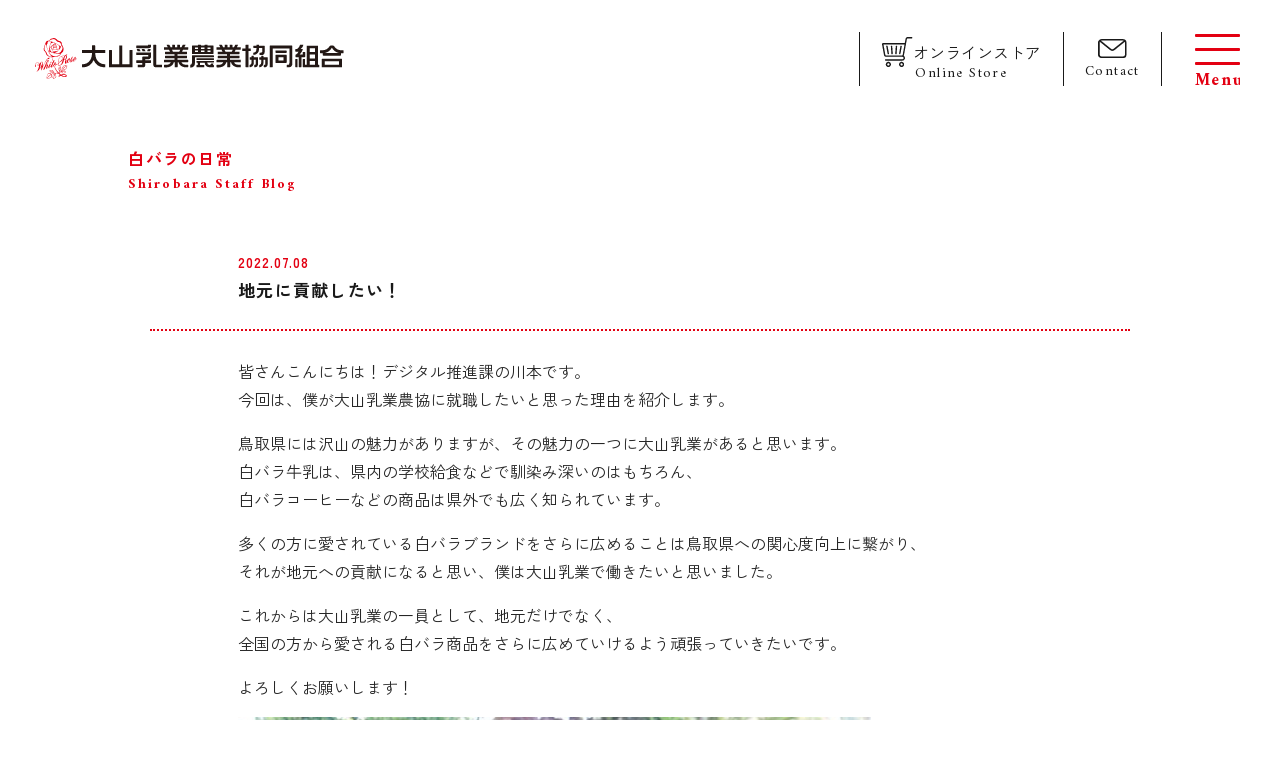

--- FILE ---
content_type: text/html; charset=UTF-8
request_url: https://dainyu.or.jp/staff-blog/%E5%9C%B0%E5%85%83%E3%81%AB%E8%B2%A2%E7%8C%AE%E3%81%97%E3%81%9F%E3%81%84%EF%BC%81/
body_size: 11245
content:
<!DOCTYPE html>
<html lang="ja" class="no-js">
<head>
  <meta charset="UTF-8">
  <base href="https://dainyu.or.jp/wp-content/themes/dainyu-theme/">

  <meta http-equiv="x-ua-compatible" content="ie=edge">
  <meta name="viewport" content="width=device-width, initial-scale=1">
  <meta name="format-detection" content="telephone=no">
  

<link rel="apple-touch-icon" sizes="180x180" href="!cache/favicon/apple-touch-icon.png">
<link rel="icon" type="image/png" sizes="32x32" href="!cache/favicon/favicon-32x32.png">
<link rel="icon" type="image/png" sizes="16x16" href="!cache/favicon/favicon-16x16.png">
<link rel="manifest" href="!cache/favicon/site.webmanifest">
<link rel="mask-icon" href="!cache/favicon/safari-pinned-tab.svg" color="#5bbad5">
<link rel="shortcut icon" href="!cache/favicon/favicon.ico">
<meta name="msapplication-TileColor" content="#00aba9">
<meta name="msapplication-config" content="!cache/favicon/browserconfig.xml">
<meta name="theme-color" content="#ffffff">
  
  <link rel="preconnect" href="https://fonts.googleapis.com">
  <link rel="preconnect" href="https://fonts.gstatic.com" crossorigin>
  <link href="https://fonts.googleapis.com/css2?family=Amiri:ital,wght@0,400;0,700;1,400&family=M+PLUS+Rounded+1c:wght@500;700&family=MonteCarlo&family=Noto+Sans+JP:wght@700&family=Zen+Kaku+Gothic+New:wght@400;500;700&display=swap" rel="stylesheet">
  <link rel="stylesheet" href="https://cdnjs.cloudflare.com/ajax/libs/bxslider/4.2.15/jquery.bxslider.min.css" integrity="sha512-UBY4KATrDAEKgEEU+RAfY4yWrK0ah43NGwNr5o/xmncxsT+rv8jp7MI3a00I0Ep3NbAx05U5kw3DvyNCoz+Wcw==" crossorigin="anonymous" referrerpolicy="no-referrer" />
  <link rel="stylesheet" href="https://dainyu.or.jp/wp-content/themes/dainyu-theme/css/style.css?1765783226">


  <!--[if lt IE 9]>
  <script src="//cdnjs.cloudflare.com/ajax/libs/html5shiv/3.7.2/html5shiv.min.js"></script>
  <script src="//cdnjs.cloudflare.com/ajax/libs/respond.js/1.4.2/respond.min.js"></script>
  <![endif]-->

<!-- auto -->
<title>地元に貢献したい！ - 大山乳業</title>
	<style>img:is([sizes="auto" i], [sizes^="auto," i]) { contain-intrinsic-size: 3000px 1500px }</style>
	
		<!-- All in One SEO 4.8.6 - aioseo.com -->
	<meta name="description" content="皆さんこんにちは！デジタル推進課の川本です。 今回は、僕が大山乳業農協に就職したいと思った理由を紹介します。" />
	<meta name="robots" content="max-image-preview:large" />
	<link rel="canonical" href="https://dainyu.or.jp/staff-blog/%e5%9c%b0%e5%85%83%e3%81%ab%e8%b2%a2%e7%8c%ae%e3%81%97%e3%81%9f%e3%81%84%ef%bc%81/" />
	<meta name="generator" content="All in One SEO (AIOSEO) 4.8.6" />
		<meta property="og:locale" content="ja_JP" />
		<meta property="og:site_name" content="大山乳業 - 白バラ牛乳は大山乳業農業協同組合のシンボルマークです。純白の牛乳一滴一滴にまごころを込め、酪農家の心をそのままお届けします。白バラコーヒー等の乳飲料や乳製品、アイスクリームや菓子の生産と販売と工場見学も行っております。" />
		<meta property="og:type" content="article" />
		<meta property="og:title" content="地元に貢献したい！ - 大山乳業" />
		<meta property="og:description" content="皆さんこんにちは！デジタル推進課の川本です。 今回は、僕が大山乳業農協に就職したいと思った理由を紹介します。" />
		<meta property="og:url" content="https://dainyu.or.jp/staff-blog/%e5%9c%b0%e5%85%83%e3%81%ab%e8%b2%a2%e7%8c%ae%e3%81%97%e3%81%9f%e3%81%84%ef%bc%81/" />
		<meta property="og:image" content="https://dainyu.or.jp/wp-content/uploads/2022/07/IMG_3208修正.jpg" />
		<meta property="og:image:secure_url" content="https://dainyu.or.jp/wp-content/uploads/2022/07/IMG_3208修正.jpg" />
		<meta property="og:image:width" content="1920" />
		<meta property="og:image:height" content="1378" />
		<meta property="article:published_time" content="2022-07-08T02:43:02+00:00" />
		<meta property="article:modified_time" content="2022-07-08T02:43:02+00:00" />
		<meta name="twitter:card" content="summary" />
		<meta name="twitter:title" content="地元に貢献したい！ - 大山乳業" />
		<meta name="twitter:description" content="皆さんこんにちは！デジタル推進課の川本です。 今回は、僕が大山乳業農協に就職したいと思った理由を紹介します。" />
		<meta name="twitter:image" content="https://dainyu.or.jp/wp-content/uploads/2022/07/IMG_3208修正.jpg" />
		<script type="application/ld+json" class="aioseo-schema">
			{"@context":"https:\/\/schema.org","@graph":[{"@type":"BreadcrumbList","@id":"https:\/\/dainyu.or.jp\/staff-blog\/%e5%9c%b0%e5%85%83%e3%81%ab%e8%b2%a2%e7%8c%ae%e3%81%97%e3%81%9f%e3%81%84%ef%bc%81\/#breadcrumblist","itemListElement":[{"@type":"ListItem","@id":"https:\/\/dainyu.or.jp#listItem","position":1,"name":"\u30db\u30fc\u30e0","item":"https:\/\/dainyu.or.jp","nextItem":{"@type":"ListItem","@id":"https:\/\/dainyu.or.jp\/staff-blog\/#listItem","name":"\u767d\u30d0\u30e9\u306e\u65e5\u5e38"}},{"@type":"ListItem","@id":"https:\/\/dainyu.or.jp\/staff-blog\/#listItem","position":2,"name":"\u767d\u30d0\u30e9\u306e\u65e5\u5e38","item":"https:\/\/dainyu.or.jp\/staff-blog\/","nextItem":{"@type":"ListItem","@id":"https:\/\/dainyu.or.jp\/staff-blog\/%e5%9c%b0%e5%85%83%e3%81%ab%e8%b2%a2%e7%8c%ae%e3%81%97%e3%81%9f%e3%81%84%ef%bc%81\/#listItem","name":"\u5730\u5143\u306b\u8ca2\u732e\u3057\u305f\u3044\uff01"},"previousItem":{"@type":"ListItem","@id":"https:\/\/dainyu.or.jp#listItem","name":"\u30db\u30fc\u30e0"}},{"@type":"ListItem","@id":"https:\/\/dainyu.or.jp\/staff-blog\/%e5%9c%b0%e5%85%83%e3%81%ab%e8%b2%a2%e7%8c%ae%e3%81%97%e3%81%9f%e3%81%84%ef%bc%81\/#listItem","position":3,"name":"\u5730\u5143\u306b\u8ca2\u732e\u3057\u305f\u3044\uff01","previousItem":{"@type":"ListItem","@id":"https:\/\/dainyu.or.jp\/staff-blog\/#listItem","name":"\u767d\u30d0\u30e9\u306e\u65e5\u5e38"}}]},{"@type":"Organization","@id":"https:\/\/dainyu.or.jp\/#organization","name":"\u5927\u5c71\u4e73\u696d","description":"\u767d\u30d0\u30e9\u725b\u4e73\u306f\u5927\u5c71\u4e73\u696d\u8fb2\u696d\u5354\u540c\u7d44\u5408\u306e\u30b7\u30f3\u30dc\u30eb\u30de\u30fc\u30af\u3067\u3059\u3002\u7d14\u767d\u306e\u725b\u4e73\u4e00\u6ef4\u4e00\u6ef4\u306b\u307e\u3054\u3053\u308d\u3092\u8fbc\u3081\u3001\u916a\u8fb2\u5bb6\u306e\u5fc3\u3092\u305d\u306e\u307e\u307e\u304a\u5c4a\u3051\u3057\u307e\u3059\u3002\u767d\u30d0\u30e9\u30b3\u30fc\u30d2\u30fc\u7b49\u306e\u4e73\u98f2\u6599\u3084\u4e73\u88fd\u54c1\u3001\u30a2\u30a4\u30b9\u30af\u30ea\u30fc\u30e0\u3084\u83d3\u5b50\u306e\u751f\u7523\u3068\u8ca9\u58f2\u3068\u5de5\u5834\u898b\u5b66\u3082\u884c\u3063\u3066\u304a\u308a\u307e\u3059\u3002","url":"https:\/\/dainyu.or.jp\/"},{"@type":"WebPage","@id":"https:\/\/dainyu.or.jp\/staff-blog\/%e5%9c%b0%e5%85%83%e3%81%ab%e8%b2%a2%e7%8c%ae%e3%81%97%e3%81%9f%e3%81%84%ef%bc%81\/#webpage","url":"https:\/\/dainyu.or.jp\/staff-blog\/%e5%9c%b0%e5%85%83%e3%81%ab%e8%b2%a2%e7%8c%ae%e3%81%97%e3%81%9f%e3%81%84%ef%bc%81\/","name":"\u5730\u5143\u306b\u8ca2\u732e\u3057\u305f\u3044\uff01 - \u5927\u5c71\u4e73\u696d","description":"\u7686\u3055\u3093\u3053\u3093\u306b\u3061\u306f\uff01\u30c7\u30b8\u30bf\u30eb\u63a8\u9032\u8ab2\u306e\u5ddd\u672c\u3067\u3059\u3002 \u4eca\u56de\u306f\u3001\u50d5\u304c\u5927\u5c71\u4e73\u696d\u8fb2\u5354\u306b\u5c31\u8077\u3057\u305f\u3044\u3068\u601d\u3063\u305f\u7406\u7531\u3092\u7d39\u4ecb\u3057\u307e\u3059\u3002","inLanguage":"ja","isPartOf":{"@id":"https:\/\/dainyu.or.jp\/#website"},"breadcrumb":{"@id":"https:\/\/dainyu.or.jp\/staff-blog\/%e5%9c%b0%e5%85%83%e3%81%ab%e8%b2%a2%e7%8c%ae%e3%81%97%e3%81%9f%e3%81%84%ef%bc%81\/#breadcrumblist"},"image":{"@type":"ImageObject","url":"https:\/\/dainyu.or.jp\/wp-content\/uploads\/2022\/07\/IMG_3208\u4fee\u6b63.jpg","@id":"https:\/\/dainyu.or.jp\/staff-blog\/%e5%9c%b0%e5%85%83%e3%81%ab%e8%b2%a2%e7%8c%ae%e3%81%97%e3%81%9f%e3%81%84%ef%bc%81\/#mainImage","width":1920,"height":1378},"primaryImageOfPage":{"@id":"https:\/\/dainyu.or.jp\/staff-blog\/%e5%9c%b0%e5%85%83%e3%81%ab%e8%b2%a2%e7%8c%ae%e3%81%97%e3%81%9f%e3%81%84%ef%bc%81\/#mainImage"},"datePublished":"2022-07-08T11:43:02+09:00","dateModified":"2022-07-08T11:43:02+09:00"},{"@type":"WebSite","@id":"https:\/\/dainyu.or.jp\/#website","url":"https:\/\/dainyu.or.jp\/","name":"\u5927\u5c71\u4e73\u696d","description":"\u767d\u30d0\u30e9\u725b\u4e73\u306f\u5927\u5c71\u4e73\u696d\u8fb2\u696d\u5354\u540c\u7d44\u5408\u306e\u30b7\u30f3\u30dc\u30eb\u30de\u30fc\u30af\u3067\u3059\u3002\u7d14\u767d\u306e\u725b\u4e73\u4e00\u6ef4\u4e00\u6ef4\u306b\u307e\u3054\u3053\u308d\u3092\u8fbc\u3081\u3001\u916a\u8fb2\u5bb6\u306e\u5fc3\u3092\u305d\u306e\u307e\u307e\u304a\u5c4a\u3051\u3057\u307e\u3059\u3002\u767d\u30d0\u30e9\u30b3\u30fc\u30d2\u30fc\u7b49\u306e\u4e73\u98f2\u6599\u3084\u4e73\u88fd\u54c1\u3001\u30a2\u30a4\u30b9\u30af\u30ea\u30fc\u30e0\u3084\u83d3\u5b50\u306e\u751f\u7523\u3068\u8ca9\u58f2\u3068\u5de5\u5834\u898b\u5b66\u3082\u884c\u3063\u3066\u304a\u308a\u307e\u3059\u3002","inLanguage":"ja","publisher":{"@id":"https:\/\/dainyu.or.jp\/#organization"}}]}
		</script>
		<!-- All in One SEO -->

<link rel='dns-prefetch' href='//ajax.googleapis.com' />
<link rel='stylesheet' id='wp-block-library-css' href='https://dainyu.or.jp/wp-includes/css/dist/block-library/style.min.css?ver=6.8.3' type='text/css' media='all' />
<style id='classic-theme-styles-inline-css' type='text/css'>
/*! This file is auto-generated */
.wp-block-button__link{color:#fff;background-color:#32373c;border-radius:9999px;box-shadow:none;text-decoration:none;padding:calc(.667em + 2px) calc(1.333em + 2px);font-size:1.125em}.wp-block-file__button{background:#32373c;color:#fff;text-decoration:none}
</style>
<link rel='stylesheet' id='contact-form-7-css' href='https://dainyu.or.jp/wp-content/plugins/contact-form-7/includes/css/styles.css?ver=6.1.1' type='text/css' media='all' />
<link rel="https://api.w.org/" href="https://dainyu.or.jp/wp-json/" /><link rel="alternate" title="JSON" type="application/json" href="https://dainyu.or.jp/wp-json/wp/v2/staff-blog/2056" /><link rel='shortlink' href='https://dainyu.or.jp/?p=2056' />
<link rel="alternate" title="oEmbed (JSON)" type="application/json+oembed" href="https://dainyu.or.jp/wp-json/oembed/1.0/embed?url=https%3A%2F%2Fdainyu.or.jp%2Fstaff-blog%2F%25e5%259c%25b0%25e5%2585%2583%25e3%2581%25ab%25e8%25b2%25a2%25e7%258c%25ae%25e3%2581%2597%25e3%2581%259f%25e3%2581%2584%25ef%25bc%2581%2F" />
<link rel="alternate" title="oEmbed (XML)" type="text/xml+oembed" href="https://dainyu.or.jp/wp-json/oembed/1.0/embed?url=https%3A%2F%2Fdainyu.or.jp%2Fstaff-blog%2F%25e5%259c%25b0%25e5%2585%2583%25e3%2581%25ab%25e8%25b2%25a2%25e7%258c%25ae%25e3%2581%2597%25e3%2581%259f%25e3%2581%2584%25ef%25bc%2581%2F&#038;format=xml" />
<meta http-equiv="content-language" content="ja">
<meta name="Date" content="2022-07-08T11:43:02+0900">
<meta name="rating" content="general">
<script>!function(){var e,t,n,o,s,i,a,r="iQ5Pn",c="scroll-",d=c+"top",f=c+"bottom",p="down",l="load",u="first-",g="tablet",m="DOMContentLoaded",v="edge",L="crios",w="safari",b="apple",E="object-fit",O="undefined",h="support-",I=window,y=document,j=y.createElement("p"),C=(I.addEventListener,y.getElementsByTagName("html")[0]),S=navigator.userAgent.toLowerCase(),D=0;function M(){e=I.pageYOffset,T()}function P(){typeof e==O?M():((t=I.pageYOffset)<e?(B(c+"up"),F(c+p)):e<t&&(B(c+p),F(c+"up")),e=t)}function T(){0==I.pageYOffset?B(d):F(d),typeof n!==O&&(I.pageYOffset+I.innerHeight>=n.height()?B(f):F(f))}function Y(e){return-1<S.indexOf(e.toLowerCase())}I.addEventListener("scroll",(s=P,i=100,a=Date.now(),function(){a+i-Date.now()<0&&(s(),a=Date.now())})),I.addEventListener("resize",M),y.addEventListener(m,P),setInterval(T,500),F("no-js"),B("js"),B("enable-javascript"),I.addEventListener(l,function(){B("window-"+l)}),y.addEventListener(m,function(){B("document-ready"),n=$(y)}),-1<location.host.indexOf("test.magicword.jp")&&B("test-server"),I.HTMLPictureElement&&B(h+"picture"),j.style.cssText=E+":cover",j.style.length&&B("support-css-"+E),Y(o="Googlebot")&&(N("bot"),N(o)),Y(o="bingbot")&&(N("bot"),N(o)),Y("Mac OS X")&&(N("mac"),N(b),Y(w)&&(Y("Chrome")||Y("Gecko")||N(w))),Y(v)&&N(v),(Y("MSIE")||Y("Trident"))&&N("ie"),Y(o="iPhone")&&(N(o),N("ios"),N(b),Y(L)||N(w),D=1),Y(o="iPad")&&(N(o),N("ios"),N(g),N(b),Y(L)||N(w),D=1),Y(o="Android")&&(N(o),D=1,Y("mobile")||N(g)),N(D?"sp":"pc"),(Y("FBAN")||Y("FBIOS"))&&N("app-fb"),Y(o="LINE")&&N("app-"+o);var x=localStorage,A=sessionStorage;function B(e){C.classList.add(e)}function N(e){B("ua-"+e.toLowerCase())}function F(e){C.classList.remove(e)}x.getItem(r)||(B(u+"visit"),x.setItem(r,1)),A.getItem(r)||(B(u+"session"),A.setItem(r,1))}();</script>
  <!-- Global site tag (gtag.js) - Google Analytics -->
  <script async src="https://www.googletagmanager.com/gtag/js?id=G-VLSYC93HHD"></script>
  <script>
    window.dataLayer = window.dataLayer || [];
    function gtag(){dataLayer.push(arguments);}
    gtag('js', new Date());
  
    gtag('config', 'G-VLSYC93HHD');
    gtag('config', 'UA-116694443-81');
  </script><style>/*ATF*/@font-face{font-family:"Yu Gothic";src:local("Yu Gothic Medium");font-weight:100}@font-face{font-family:"Yu Gothic";src:local("Yu Gothic Medium");font-weight:200}@font-face{font-family:"Yu Gothic";src:local("Yu Gothic Medium");font-weight:300}@font-face{font-family:"Yu Gothic";src:local("Yu Gothic Medium");font-weight:400}@font-face{font-family:"Yu Gothic";src:local("Yu Gothic Bold");font-weight:bold}@font-face{font-family:"Noto Sans JP";src:local("Noto Sans CJK JP"),local("源ノ角ゴシック JP");font-display:swap}html,body{font-family:'Zen Kaku Gothic New', "Yu Gothic","ヒラギノ角ゴ Pro W3", "Hiragino Kaku Gothic Pro", "メイリオ", Meiryo, Osaka, "小塚ゴシック Pro", "MS Pゴシック", "MS PGothic","Droid Sans Mono",sans-serif}@media all and (-ms-high-contrast: none){html{font-family:Verdana, Meiryo, sans-serif}}@media all and (-ms-high-contrast: active){html{font-family:Verdana, Meiryo, sans-serif}}i,.i{font-style:normal;font-family:"Hiragino Mincho ProN", "HG明朝E", "ＭＳ Ｐ明朝", "MS PMincho", serif}main,article,aside,details,figcaption,figure,footer,header,hgroup,hr,menu,nav,section{display:block}a,hr{padding:0}abbr,address,article,aside,audio,b,blockquote,body,canvas,caption,cite,code,dd,del,details,dfn,div,dl,dt,em,fieldset,figcaption,figure,footer,form,h1,h2,h3,h4,h5,h6,header,hgroup,html,i,iframe,img,ins,kbd,label,legend,li,mark,menu,nav,object,ol,p,pre,q,samp,section,small,span,strong,sub,summary,sup,table,tbody,td,tfoot,th,thead,time,tr,ul,var,video{margin:0;padding:0;border:0;outline:0;font-size:100%;vertical-align:baseline;background:0 0}ins,mark{background-color:#ff9;color:#000}body{line-height:1}nav ul{list-style:none}blockquote,q{quotes:none}blockquote:after,blockquote:before,q:after,q:before{content:'';content:none}a{margin:0;font-size:100%;vertical-align:baseline;background:0 0}ins{text-decoration:none}mark{font-style:italic;font-weight:700}del{text-decoration:line-through}abbr[title],dfn[title]{border-bottom:1px dotted;cursor:help}table{border-collapse:collapse;border-spacing:0}hr{height:1px;border:0;border-top:1px solid #ccc;margin:1em 0}input,select{vertical-align:middle}a,a:link,a:visited,a:hover,a:active{color:inherit;text-decoration:none}ul,ol{list-style-type:none;display:block}address,caption,cite,code,dfn,em,strong,th,var{font-style:normal;font-weight:normal}*,*:before,*:after{-webkit-box-sizing:border-box;box-sizing:border-box}p{word-break:normal}u{display:inline-block;white-space:nowrap;text-decoration:none}img{height:auto}p,a,li,dt,dd,h1,h2,h3,h4,h5,h6{-webkit-font-smoothing:antialiased}html{-webkit-text-size-adjust:100%}html.ua-sp input[type="text"],html.ua-sp input[type="tel"],html.ua-sp input[type="mail"],html.ua-sp textarea,html.ua-sp select,html.ua-sp button{-webkit-appearance:none;border-radius:0}a{-webkit-tap-highlight-color:rgba(227,0,18,0.3)}:root{font-size:16px}html,body{width:100%;-webkit-overflow-scrolling:touch}</style>
<!-- /auto -->
</head>
  <style>
  html.js img, html.js .img{
    opacity: 1;
  }
</style>
<body class="wp-singular staff-blog-template-default single single-staff-blog postid-2056 wp-theme-dainyu-theme body staff-blog-%e5%9c%b0%e5%85%83%e3%81%ab%e8%b2%a2%e7%8c%ae%e3%81%97%e3%81%9f%e3%81%84%ef%bc%81 posttype-staff-blog template-single-staff-blog-php" itemscope itemtype="http://schema.org/WebPage">
  <div class="header-wrap" id="header-cover">
    <header class="main-header" role="banner" itemscope itemtype="http://schema.org/WPHeader">
      <h1 itemscope itemtype="http://schema.org/Organization">
        <a href="/">
          <picture>
            <source media="(min-width: 769px)" srcset="image/common/logo.svg">
            <source media="(max-width: 768px)" srcset="image/common/logo_sp.svg">
            <img src="image/common/logo.svg" alt="大山乳業農業協同組合">
          </picture>
        </a>
      </h1>
      <div class="hidden-box">
        <div class="hidden-inner">
          <nav role="navigation" itemscope itemtype="http://schema.org/SiteNavigationElement">
            <div class="inner">
              <div class="link-box">
                <a href="/" class="big-link">
                  <span class="jp">トップページ</span>
                  <span class="en">Top Page</span>
                </a>
                <a href="/story/" class="big-link sp-none">
                  <span class="jp">白バラ物語</span>
                  <span class="en">Shirobara Story</span>
                </a>
                <div class="c-aco-wrap">
                  <p class="c-aco-button big-link pc-none">
                    <span class="jp">白バラ物語<span class="arrow"></span></span>
                    <span class="en">Shirobara Story</span>
                  </p>
                  <div class="c-aco-hidden">
                    <ul>
                      <li><a href="/story/story1/">とっとりと白バラ</a></li>
                      <li><a href="/story/story2/">酪農と白バラ</a></li>
                      <li><a href="/story/story3/">つくるとこと白バラ</a></li>
                      <li><a href="/story/story4/">届ける人と白バラ</a></li>
                      <li><a href="/story/story5/">お客様と白バラ</a></li>
                    </ul>
                  </div>
                </div>
              </div>
              <div class="link-box">
                <a href="/know-more/" class="big-link sp-none">
                  <span class="jp">もっと白バラを知りたい</span>
                  <span class="en">Know More</span>
                </a>
                <div class="c-aco-wrap">
                  <p class="c-aco-button big-link pc-none">
                    <span class="jp">もっと白バラを知りたい<span class="arrow"></span></span>
                    <span class="en">Know More</span>
                  </p>
                  <div class="c-aco-hidden">
                    <ul>
                      <li>
                        <a href="/know-more/about-the-products/">商品のこと</a>
                        <p class="child-link"><a href="/know-more/about-the-products/#target3">製品紹介</a></p>
                      </li>
                      <li>
                        <a href="/know-more/factory-tour/">工場にいく</a>
                        <p class="child-link"><a href="/know-more/factory-tour/#target2">カウィーのみるく館</a></p>
                      </li>
                      <li><a href="/recipe/">白バラみるくレシピ</a></li>
                    </ul>
                  </div>
                </div>
                <a href="/home-of-milk/" class="big-link">
                  <span class="jp">大山まきばみるくの里</span>
                  <span class="en">Milk no Sato</span>
                </a>
                <a href="/news/" class="big-link">
                  <span class="jp">お便り</span>
                  <span class="en">News</span>
                </a>
                <a href="/recruit/" class="big-link sp-none">
                  <span class="jp">仲間になりたい</span>
                  <span class="en">Recruit</span>
                </a>
                <div class="c-aco-wrap">
                  <p class="c-aco-button big-link pc-none">
                    <span class="jp">仲間になりたい<span class="arrow"></span></span>
                    <span class="en">Recruit</span>
                  </p>
                  <div class="c-aco-hidden">
                    <ul>
                      <li><a href="/staff-blog/">白バラの日常</a></li>
                      <li><a href="/recruit/#boshu">募集要項</a></li>
                    </ul>
                  </div>
                </div>
              </div>
              <p class="line"></p>
              <div class="other-link-box">
                <p class="icon-link">
                  <a href="https://shirobarastore.jp/" target="_blank">
                    <img src="image/common/menu-cart.svg" alt="">
                    オンラインストア
                  </a>
                </p>
                <p class="icon-link">
                  <a href="/contact/">
                    <img src="image/common/menu-contact.svg" alt="">
                    お問い合わせ
                  </a>
                </p>
                <ul>
                  <li><a href="/about/">大山乳業について</a></li>
                  <li><a href="/faq/">FAQ</a></li>
                  <li><a href="/present/">プレゼント</a></li>
                </ul>
                <p class="takuhai"><a href="/delivery-milk/">宅配について</a></p>
                <p class="ninsho"><a href="https://ninsyo.shirobara.net/" target="_blank">白バラ認証制度について<img src="image/common/outer.svg" alt=""></a></p>
                <p class="ninsho"><a href="https://youtu.be/lG8UhayGWD4" target="_blank">白バラムービー<img src="image/common/outer.svg" alt=""></a></p>
                <a href="https://lin.ee/2qbZyVs" class="icon-2025line"><img src="image/common/l2025-h.svg" alt="友だち追加"></a>
              </div>
            </div>
          </nav>
          <p class="chara">
            <picture>
              <source media="(min-width: 769px)" srcset="image/common/menu-chara.png 1x,image/common/menu-chara@2x.png 2x">
              <source media="(max-width: 768px)" srcset="image/common/menu-chara_sp.png 1x,image/common/menu-chara_sp@2x.png 2x">
              <img src="image/common/menu-chara.png" alt="">
            </picture>
          </p>
        </div>
      </div>
      <div class="right-box sp-none">
        <a href="https://shirobarastore.jp/" class="online-shop" target="_blank">
          <p class="jp">
            <span class="icon">
              <img src="image/common/cart.svg" alt="">
              <img src="image/common/cart_on.svg" alt="">
            </span>
            オンラインストア
          </p>
          <p class="en">Online Store</p>
        </a>
        <a href="/contact/" class="contact">
          <p class="icon">
            <img src="image/common/contact.svg" alt="">
            <img src="image/common/contact_on.svg" alt="">
          </p>
          <p class="en">Contact</p>
        </a>
        <div class="main-menu-button">
          <div class="open">
            <div class="line-box">
              <div class="line"></div>
              <div class="line"></div>
              <div class="line"></div>
            </div>
            <p class="text">
              <span class="text-inner">Menu</span>
              <span class="text-inner">Open</span>
            </p>
          </div>
          <div class="close">
            <div class="line-box">
              <div class="line"></div>
              <div class="line"></div>
            </div>
            <p class="text">Close</p>
          </div>
        </div>
      </div>
    </header>
    <div class="sp-bottom-box pc-none">
      <div class="inner">
        <a href="/story/"><img src="image/common/sp-book2024.svg" alt=""></a>
        <div class="main-menu-button">
          <p class="name"><img src="image/common/sp-menu2024.svg" alt=""></p>
          <div class="line-box">
            <p class="line"></p>
            <p class="line"></p>
            <p class="line"></p>
          </div>
        </div>
        <a href="https://shirobarastore.jp/" target="_blank"><img src="image/common/sp-cart2024.svg" alt=""></a>
      </div>
    </div>
  </div>
<main class="staff-single-page fuwatto-wrap">
  <div class="common-mini-top-title fuwatto1">
    <h2>
      <span class="jp">白バラの日常</span>
      <span class="en">Shirobara Staff Blog</span>
    </h2>
  </div>
  <article class="fuwatto1">
    <div class="title-box">
      <time>2022.07.08</time>
      <h1>地元に貢献したい！</h1>
    </div>
    <div class="line"></div>
    <div class="user_contents"><p>皆さんこんにちは！デジタル推進課の川本です。<br />
今回は、僕が大山乳業農協に就職したいと思った理由を紹介します。</p>
<p>鳥取県には沢山の魅力がありますが、その魅力の一つに大山乳業があると思います。<br />
白バラ牛乳は、県内の学校給食などで馴染み深いのはもちろん、<br />
白バラコーヒーなどの商品は県外でも広く知られています。</p>
<p>多くの方に愛されている白バラブランドをさらに広めることは鳥取県への関心度向上に繋がり、<br />
それが地元への貢献になると思い、僕は大山乳業で働きたいと思いました。</p>
<p>これからは大山乳業の一員として、地元だけでなく、<br />
全国の方から愛される白バラ商品をさらに広めていけるよう頑張っていきたいです。</p>
<p>よろしくお願いします！</p>
<p><img fetchpriority="high" decoding="async" src="https://dainyu.or.jp/wp-content/uploads/2022/07/IMG_3208修正-300x215.jpg" alt="" width="633" height="454" class="alignnone wp-image-2061" srcset="https://dainyu.or.jp/wp-content/uploads/2022/07/IMG_3208修正-300x215.jpg 300w, https://dainyu.or.jp/wp-content/uploads/2022/07/IMG_3208修正-1024x735.jpg 1024w, https://dainyu.or.jp/wp-content/uploads/2022/07/IMG_3208修正-768x551.jpg 768w, https://dainyu.or.jp/wp-content/uploads/2022/07/IMG_3208修正-1536x1102.jpg 1536w, https://dainyu.or.jp/wp-content/uploads/2022/07/IMG_3208修正-486x349.jpg 486w, https://dainyu.or.jp/wp-content/uploads/2022/07/IMG_3208修正-420x301.jpg 420w, https://dainyu.or.jp/wp-content/uploads/2022/07/IMG_3208修正.jpg 1920w" sizes="(max-width: 633px) 100vw, 633px" /></p>
<p>全国へ白バラ製品を広めていきたいです</p>
</div>
  </article>
  <div class="nav-box">
    <p class="line"></p>
    <nav class="single-nav">
            <p class="common-link back">
        <a href="https://dainyu.or.jp/staff-blog/%e5%a4%9a%e3%81%8f%e3%81%ae%e6%96%b9%e3%81%ae%e5%b9%b8%e3%81%9b%e3%81%ab%e5%af%84%e3%82%8a%e6%b7%bb%e3%81%84%e3%81%9f%e3%81%84/">
          <span class="arrow"></span>
          前の記事
        </a>
      </p>
                  <p class="common-link">
        <a href="https://dainyu.or.jp/staff-blog/%e5%a4%9a%e3%81%8f%e3%81%ae%e6%96%b9%e3%81%ae%e5%b9%b8%e3%81%9b%e3%81%ab%e5%af%84%e3%82%8a%e6%b7%bb%e3%81%84%e3%81%9f%e3%81%84/">
          次の記事
          <span class="arrow"></span>
        </a>
      </p>
            <p class="kaigyo pc-none"></p>
      <p class="all"><a href="/staff-blog/">記事一覧</a></p>
      <p class="common-link m-link">
        <a href="/recruit/">仲間になりたいTOP<span class="arrow"></span></a>
      </p>
    </nav>
  </div>
</main>



<div class="c-new-story"><!-- 物語更新 -->
  <a href="/story/">
    <img src="image/common/new-story.svg" alt="">
    <img src="image/common/new-story_on.svg" alt="">
  </a>
</div>
<div class="go-top smooth-scroll" data-target="body">
  <div class="sp-none pc-button">
    <img src="image/common/page-top-icon.svg" alt="">
    <div class="text">
      <img src="image/common/page-top-text.svg" alt="PAGE TOP">
      <img src="image/common/page-top-text_on.svg" alt="PAGE TOP">
    </div>
  </div>
  <div class="pc-none sp-button">
    <img src="image/common/page-top_sp.svg" alt="PAGE TOP">
  </div>
</div>

<style>
  .grecaptcha-badge{
    display:none;
  }
</style>

<footer class="main-footer" role="contentinfo" itemscope itemtype="http://schema.org/WPFooter">
  <div class="footer-inner">
    <div class="double-box">
      <div class="left-box">
        <p class="footer-logo">
          <a href="/">
            <picture>
              <source media="(min-width: 769px)" srcset="image/common/footer-logo.png 1x,image/common/footer-logo@2x.png 2x">
              <source media="(max-width: 768px)" srcset="image/common/footer-logo_sp.png 1x,image/common/footer-logo_sp@2x.png 2x">
              <img src="image/common/footer-logo.png" alt="大山乳業農業協同組合">
            </picture>
          </a>
        </p>
        <address>〒689-2393 鳥取県東伯郡琴浦町大字保37-1</address>
        <!--
        <p class="tel-fax">
          <span class="tel">TEL.0858-52-2211</span>
          <span class="fax">FAX.0858-53-1501</span>
        </p>
        -->
        <p class="common-link">
          <a href="/contact/"><img src="image/common/link-contact.svg" alt="">メール<span class="arrow"></span></a>
        </p>
        <div class="sns-links">
          <a href="https://www.facebook.com/daisen.nyugyo/" target="_blank">
            <img src="image/common/sns1.svg" alt="facebook">
            <img src="image/common/sns1_on.svg" alt="facebook">
          </a>
          <a href="https://twitter.com/daisen_nyugyo" target="_blank">
            <img src="image/common/sns2.svg" alt="twitter">
            <img src="image/common/sns2_on.svg" alt="twitter">
          </a>
          <a href="https://www.instagram.com/daisen.nyugyo/" target="_blank">
            <img src="image/common/sns3.svg" alt="instagram">
            <img src="image/common/sns3_on.svg" alt="instagram">
          </a>
          <a href="https://www.youtube.com/channel/UC8iGADk6pnBybFDLspoLwpw" target="_blank">
            <img src="image/common/sns4.svg" alt="youtube">
            <img src="image/common/sns4_on.svg" alt="youtube">
          </a>
          <a href="https://lin.ee/2qbZyVs" target="_blank">
            <img src="image/common/l2025-f.svg" alt="line">
            <img src="image/common/l2025-f_on.svg" alt="line">
          </a>
        </div>
      </div>
      <div class="right-box">
        <div class="right-top">
          <dl>
            <dt><a href="/">トップページ</a></dt>
          </dl>
          <dl>
            <dt><a href="/story/">白バラ物語</a></dt>
            <dd>
              <ul>
                <li><a href="/story/story1/">とっとりと白バラ</a></li>
                <li><a href="/story/story2/">酪農と白バラ</a></li>
                <li><a href="/story/story3/">つくるとこと白バラ</a></li>
                <li><a href="/story/story4/">届ける人と白バラ</a></li>
                <li><a href="/story/story5/">お客様と白バラ</a></li>
              </ul>
            </dd>
          </dl>
          <dl>
            <dt><a href="/know-more/">もっと白バラを<br>知りたい</a></dt>
            <dd>
              <ul>
                <li><a href="/know-more/about-the-products/">商品のこと</a></li>
                <li><a href="/know-more/factory-tour/">工場に行く</a></li>
                <li><a href="/recipe/">白バラみるくレシピ</a></li>
              </ul>
            </dd>
          </dl>
        </div>
        <p class="line sp-none"></p>
        <div class="right-bottom">
          <dl>
            <dt><a href="/home-of-milk/">大山まきばみるくの里</a></dt>
            <dt><a href="/news/">お便り</a></dt>
            <dt><a href="/recruit/">仲間になりたい</a></dt>
            <dd style="margin-bottom:7px">
              <ul>
                <li><a href="/staff-blog/">白バラの日常</a></li>
                <li><a href="/recruit/#boshu">募集要項</a></li>
              </ul>
            </dd>
            <dt><a href="/contact/">お問い合わせ</a></dt>
            <dt><a href="https://shirobarastore.jp/" target="_blank">オンラインストア</a></dt>
          </dl>
          <dl>
            <dt><a href="/about/">大山乳業について</a></dt>
            <dd>
              <ul>
                <li><a href="/union-outline/">組合概要</a></li>
                <li><a href="/character/">キャラクター</a></li>
                <li><a href="/browse-download/">各種資料</a></li>
                <li><a href="/related-offices/">関連事業所</a></li>
                <li><a href="/links/">リンク集</a></li>
              </ul>
            </dd>
          </dl>
        </div>
        <dl class="sp-flex">
          <dt><a href="/faq/">FAQ</a></dt>
          <dt><a href="/present/">プレゼント</a></dt>
          <dt><a href="/delivery-milk/">宅配について</a></dt>
          <dt><a href="/privacy-policy/">プライバシーポリシー</a></dt>
          <dt><a href="/site-policy/">サイトポリシー</a></dt>
          <dt><a href="/social-media-policy/">ソーシャルメディアポリシー</a></dt>
        </dl>
      </div>
    </div>
    <p class="copy-right">©2022 大山乳業農業協同組合</p>
  </div>
</footer>

<script>
  //header fixed
  var $gnav = document.getElementById('header-cover');

  fixed_check();
  window.addEventListener('load', fixed_check);
  window.addEventListener('resize', fixed_check);
  window.addEventListener('scroll', fixed_check, { passive: true });
  function fixed_check(){
    var nowpos = $gnav.getBoundingClientRect().top;
    if(nowpos <= 0){
      $gnav.classList.add('fixed');
    }else{
      $gnav.classList.remove('fixed');
    }
  }


</script>
<!-- < -->
<script type="speculationrules">
{"prefetch":[{"source":"document","where":{"and":[{"href_matches":"\/*"},{"not":{"href_matches":["\/wp-*.php","\/wp-admin\/*","\/wp-content\/uploads\/*","\/wp-content\/*","\/wp-content\/plugins\/*","\/wp-content\/themes\/dainyu-theme\/*","\/*\\?(.+)"]}},{"not":{"selector_matches":"a[rel~=\"nofollow\"]"}},{"not":{"selector_matches":".no-prefetch, .no-prefetch a"}}]},"eagerness":"conservative"}]}
</script>
<script type="text/javascript" src="https://ajax.googleapis.com/ajax/libs/jquery/2.2.4/jquery.min.js" id="jquery-js"></script>
<script type="text/javascript" src="https://dainyu.or.jp/wp-includes/js/dist/hooks.min.js?ver=4d63a3d491d11ffd8ac6" id="wp-hooks-js"></script>
<script type="text/javascript" src="https://dainyu.or.jp/wp-includes/js/dist/i18n.min.js?ver=5e580eb46a90c2b997e6" id="wp-i18n-js"></script>
<script type="text/javascript" id="wp-i18n-js-after">
/* <![CDATA[ */
wp.i18n.setLocaleData( { 'text direction\u0004ltr': [ 'ltr' ] } );
/* ]]> */
</script>
<script type="text/javascript" src="https://dainyu.or.jp/wp-content/plugins/contact-form-7/includes/swv/js/index.js?ver=6.1.1" id="swv-js"></script>
<script type="text/javascript" id="contact-form-7-js-translations">
/* <![CDATA[ */
( function( domain, translations ) {
	var localeData = translations.locale_data[ domain ] || translations.locale_data.messages;
	localeData[""].domain = domain;
	wp.i18n.setLocaleData( localeData, domain );
} )( "contact-form-7", {"translation-revision-date":"2025-08-05 08:50:03+0000","generator":"GlotPress\/4.0.1","domain":"messages","locale_data":{"messages":{"":{"domain":"messages","plural-forms":"nplurals=1; plural=0;","lang":"ja_JP"},"This contact form is placed in the wrong place.":["\u3053\u306e\u30b3\u30f3\u30bf\u30af\u30c8\u30d5\u30a9\u30fc\u30e0\u306f\u9593\u9055\u3063\u305f\u4f4d\u7f6e\u306b\u7f6e\u304b\u308c\u3066\u3044\u307e\u3059\u3002"],"Error:":["\u30a8\u30e9\u30fc:"]}},"comment":{"reference":"includes\/js\/index.js"}} );
/* ]]> */
</script>
<script type="text/javascript" id="contact-form-7-js-before">
/* <![CDATA[ */
var wpcf7 = {
    "api": {
        "root": "https:\/\/dainyu.or.jp\/wp-json\/",
        "namespace": "contact-form-7\/v1"
    }
};
/* ]]> */
</script>
<script type="text/javascript" src="https://dainyu.or.jp/wp-content/plugins/contact-form-7/includes/js/index.js?ver=6.1.1" id="contact-form-7-js"></script>
<!-- > -->
<script src="https://yubinbango.github.io/yubinbango/yubinbango.js" charset="UTF-8"></script>
<script src="https://cdnjs.cloudflare.com/polyfill/v3/polyfill.min.js?features=es6%2CIntersectionObserver"></script>
<script src="https://cdnjs.cloudflare.com/ajax/libs/bxslider/4.2.15/jquery.bxslider.min.js" integrity="sha512-p55Bpm5gf7tvTsmkwyszUe4oVMwxJMoff7Jq3J/oHaBk+tNQvDKNz9/gLxn9vyCjgd6SAoqLnL13fnuZzCYAUA==" crossorigin="anonymous" referrerpolicy="no-referrer"></script>
<script type="text/javascript" src="https://dainyu.or.jp/wp-content/themes/dainyu-theme/js/common.js?1762311955"></script>

</body>
</html>


--- FILE ---
content_type: text/css; charset=utf-8
request_url: https://dainyu.or.jp/wp-content/themes/dainyu-theme/css/style.css?1765783226
body_size: 45948
content:
@font-face{font-family:"Yu Gothic";src:local("Yu Gothic Medium");font-weight:100}@font-face{font-family:"Yu Gothic";src:local("Yu Gothic Medium");font-weight:200}@font-face{font-family:"Yu Gothic";src:local("Yu Gothic Medium");font-weight:300}@font-face{font-family:"Yu Gothic";src:local("Yu Gothic Medium");font-weight:400}@font-face{font-family:"Yu Gothic";src:local("Yu Gothic Bold");font-weight:bold}@font-face{font-family:"Noto Sans JP";src:local("Noto Sans CJK JP"),local("源ノ角ゴシック JP");font-display:swap}html,body{font-family:"Zen Kaku Gothic New","Yu Gothic","ヒラギノ角ゴ Pro W3","Hiragino Kaku Gothic Pro","メイリオ",Meiryo,Osaka,"小塚ゴシック Pro","MS Pゴシック","MS PGothic","Droid Sans Mono",sans-serif}@media all and (-ms-high-contrast: none){html{font-family:Verdana,Meiryo,sans-serif}}@media all and (-ms-high-contrast: active){html{font-family:Verdana,Meiryo,sans-serif}}i,.i{font-style:normal;font-family:"Hiragino Mincho ProN","HG明朝E","ＭＳ Ｐ明朝","MS PMincho",serif}main,article,aside,details,figcaption,figure,footer,header,hgroup,hr,menu,nav,section{display:block}a,hr{padding:0}abbr,address,article,aside,audio,b,blockquote,body,canvas,caption,cite,code,dd,del,details,dfn,div,dl,dt,em,fieldset,figcaption,figure,footer,form,h1,h2,h3,h4,h5,h6,header,hgroup,html,i,iframe,img,ins,kbd,label,legend,li,mark,menu,nav,object,ol,p,pre,q,samp,section,small,span,strong,sub,summary,sup,table,tbody,td,tfoot,th,thead,time,tr,ul,var,video{margin:0;padding:0;border:0;outline:0;font-size:100%;vertical-align:baseline;background:0 0}ins,mark{background-color:#ff9;color:#000}body{line-height:1}nav ul{list-style:none}blockquote,q{quotes:none}blockquote:after,blockquote:before,q:after,q:before{content:"";content:none}a{margin:0;font-size:100%;vertical-align:baseline;background:0 0}ins{text-decoration:none}mark{font-style:italic;font-weight:700}del{text-decoration:line-through}abbr[title],dfn[title]{border-bottom:1px dotted;cursor:help}table{border-collapse:collapse;border-spacing:0}hr{height:1px;border:0;border-top:1px solid #ccc;margin:1em 0}input,select{vertical-align:middle}a,a:link,a:visited,a:hover,a:active{color:inherit;text-decoration:none}ul,ol{list-style-type:none;display:block}address,caption,cite,code,dfn,em,strong,th,var{font-style:normal;font-weight:normal}*,*:before,*:after{-webkit-box-sizing:border-box;box-sizing:border-box}p{word-break:normal}u{display:inline-block;white-space:nowrap;text-decoration:none}img{height:auto}p,a,li,dt,dd,h1,h2,h3,h4,h5,h6{-webkit-font-smoothing:antialiased}html{-webkit-text-size-adjust:100%}html.ua-sp input[type=text],html.ua-sp input[type=tel],html.ua-sp input[type=mail],html.ua-sp textarea,html.ua-sp select,html.ua-sp button{-webkit-appearance:none;border-radius:0}a{-webkit-tap-highlight-color:rgba(227,0,18,.3)}body.body .user_contents{color:rgba(0,0,0,.85);word-wrap:break-word;text-align:justify;text-justify:inter-ideograph;line-height:1.8;font-size:16px}body.body .user_contents *{max-width:100%}body.body .user_contents p{display:block;margin:1em auto}body.body .user_contents img{height:auto}body.body .user_contents strong{font-weight:bold}body.body .user_contents em{font-style:italic}body.body .user_contents i{font-family:inherit;font-style:italic}body.body .user_contents blockquote{display:block;margin:1em 40px;border-left:4px solid #000;padding-left:1em}body.body .user_contents .aligncenter{display:block;margin:0 auto}body.body .user_contents .alignright{float:right}body.body .user_contents .alignleft{float:left}body.body .user_contents h1{font-size:1.5em;margin:.83em 0;border-left:5px solid #e30012;background:rgba(227,0,18,.2);padding:.3em .5em}body.body .user_contents h2{font-size:1.3em;margin:.83em 0;padding:.3em;border-bottom:3px solid #e30012}body.body .user_contents h3{font-size:1.3em;margin:1em 0;border-bottom:3px dashed #e30012;padding:.3em}body.body .user_contents h4{font-size:1.1em;margin:1.33em 0}body.body .user_contents h4:before{content:"▼ "}body.body .user_contents h5{font-size:1em;margin:1.67em 0;padding:.2em;background:rgba(227,0,18,.2)}body.body .user_contents h6{font-size:1em;margin:2.33em 0}body.body .user_contents h6:before{content:"●"}body.body .user_contents h1,body.body .user_contents h2,body.body .user_contents h3,body.body .user_contents h4,body.body .user_contents h5,body.body .user_contents h6{font-weight:bold}body.body .user_contents a{color:#e30012;text-decoration:underline;display:inline;padding:0 .306em}body.body .user_contents a:hover{text-decoration:none}body.body .user_contents ol,body.body .user_contents ul{padding-left:40px;margin:1em 0}body.body .user_contents ul{list-style-type:disc}body.body .user_contents ol{list-style-type:decimal}body.body .user_contents li{display:list-item;margin-left:1em}body.body .user_contents .wp-block-gallery{max-width:auto;max-width:initial;list-style-type:none;padding:0;margin:0 -8px}body.body .user_contents .wp-block-quote cite{display:block;font-size:.8125em;opacity:.8;margin-top:1em;position:relative;font-size:normal}.word-break>s{display:inline;white-space:nowrap;text-decoration:none}.hover-switch{display:inline-block;position:relative}.hover-switch>img{-webkit-transition:all .5s;transition:all .5s}.hover-switch>img:nth-of-type(1){opacity:1}.hover-switch>img:nth-of-type(2){opacity:0;position:absolute;top:0;left:0}a:hover .hover-switch>img:nth-of-type(1),a:hover.hover-switch>img:nth-of-type(1){opacity:0}a:hover .hover-switch>img:nth-of-type(2),a:hover.hover-switch>img:nth-of-type(2){opacity:1}.pc{display:block}.sp{display:none}@media(min-width: 769px){.pc-none{display:none !important}}@media(max-width: 768px){.pc{display:none}.sp{display:block}.sp-none{display:none !important}}body.error404{height:100vh}body.error404 .error404{text-align:center;padding-left:1em;padding-right:1em;height:100%;display:-webkit-box;display:-ms-flexbox;display:flex;-webkit-box-orient:vertical;-webkit-box-direction:normal;-ms-flex-direction:column;flex-direction:column;-webkit-box-pack:center;-ms-flex-pack:center;justify-content:center;-webkit-box-align:center;-ms-flex-align:center;align-items:center}body.error404 .error404 h2{font-size:1.3em;font-weight:600}body.error404 .error404 p{margin:1em}body.error404 .error404 a{color:#e30012}::-webkit-scrollbar{width:5px;background:rgba(227,0,18,.2)}::-webkit-scrollbar-thumb{background:rgba(227,0,18,.8)}.top-anime{-webkit-transform:scale(0);transform:scale(0);z-index:9999;overflow:hidden;position:fixed;top:0;left:0;width:100%;height:100%;-webkit-transition:z-index 0s ease 4s;transition:z-index 0s ease 4s}.top-anime .top-anime-inner{background:#fff;width:100%;height:100%;display:-webkit-box;display:-ms-flexbox;display:flex;-webkit-box-pack:center;-ms-flex-pack:center;justify-content:center;-webkit-box-align:center;-ms-flex-align:center;align-items:center;-webkit-transition:opacity 2.5s ease 1s;transition:opacity 2.5s ease 1s}.top-anime .top-anime-inner .anime-logo{position:absolute;top:50%;left:50%;-webkit-transform:translate(-50%, -50%);transform:translate(-50%, -50%);opacity:0;-webkit-transition:opacity 1.5s ease 0s,-webkit-transform 0s ease 4s;transition:opacity 1.5s ease 0s,-webkit-transform 0s ease 4s;transition:opacity 1.5s ease 0s,transform 0s ease 4s;transition:opacity 1.5s ease 0s,transform 0s ease 4s,-webkit-transform 0s ease 4s}html.first-session .top-anime{-webkit-transform:scale(1);transform:scale(1)}.on-anime .top-anime{z-index:-999;-webkit-transform:scale(0);transform:scale(0);-webkit-transition:z-index 0s ease 4s;transition:z-index 0s ease 4s}.on-anime .top-anime .top-anime-inner{opacity:0}.on-anime .top-anime .top-anime-inner .anime-logo{opacity:1;-webkit-transform:scale(0);transform:scale(0)}body.body{color:#191919;padding-top:118px}body.body .header-wrap .main-header{position:fixed;top:0;left:0;z-index:999;width:100%;height:118px;display:-webkit-box;display:-ms-flexbox;display:flex;-webkit-box-pack:justify;-ms-flex-pack:justify;justify-content:space-between;-webkit-box-align:center;-ms-flex-align:center;align-items:center}body.body .header-wrap .main-header h1{margin-left:2.7142857143%;position:relative;z-index:10}body.body .header-wrap .main-header .hidden-box{position:fixed;top:0;left:0;width:100%;height:100vh;background:rgba(246,245,235,.68);-webkit-transform:translate(0, -100vh);transform:translate(0, -100vh);-webkit-transition:-webkit-transform .2s;transition:-webkit-transform .2s;transition:transform .2s;transition:transform .2s, -webkit-transform .2s;z-index:1}body.body .header-wrap .main-header .hidden-box .hidden-inner{background:#fff;padding-top:117px;position:relative;z-index:1}body.body .header-wrap .main-header .hidden-box .hidden-inner nav{overflow:scroll;-webkit-overflow-scrolling:touch;height:100%;-ms-overflow-style:none;scrollbar-width:none;width:980px;max-width:80%;margin:0 auto;position:relative;z-index:0}body.body .header-wrap .main-header .hidden-box .hidden-inner nav::-webkit-scrollbar{display:none}body.body .header-wrap .main-header .hidden-box .hidden-inner nav .inner{padding-bottom:12.7777777778vh;padding-top:9px;width:830px;max-width:100%;margin:0 auto;display:-webkit-box;display:-ms-flexbox;display:flex;-webkit-box-pack:justify;-ms-flex-pack:justify;justify-content:space-between;-ms-flex-wrap:wrap;flex-wrap:wrap}body.body .header-wrap .main-header .hidden-box .hidden-inner nav .inner .link-box a,body.body .header-wrap .main-header .hidden-box .hidden-inner nav .inner .link-box .big-link{-webkit-transition:color .2s;transition:color .2s}body.body .header-wrap .main-header .hidden-box .hidden-inner nav .inner .link-box a:hover,body.body .header-wrap .main-header .hidden-box .hidden-inner nav .inner .link-box .big-link:hover{color:#e30012}body.body .header-wrap .main-header .hidden-box .hidden-inner nav .inner .link-box .big-link{margin-top:2.7777777778vh;display:block}body.body .header-wrap .main-header .hidden-box .hidden-inner nav .inner .link-box .big-link .jp{display:block;font-weight:bold;font-size:1.125rem;letter-spacing:0.2em}body.body .header-wrap .main-header .hidden-box .hidden-inner nav .inner .link-box .big-link .en{color:#e30012;font-family:"Amiri",serif;font-size:0.8125rem;font-weight:normal;letter-spacing:0.15em}body.body .header-wrap .main-header .hidden-box .hidden-inner nav .inner .link-box>.big-link:first-of-type{margin-top:0}body.body .header-wrap .main-header .hidden-box .hidden-inner nav .inner .link-box .c-aco-wrap .c-aco-hidden ul{padding-top:8px}body.body .header-wrap .main-header .hidden-box .hidden-inner nav .inner .link-box .c-aco-wrap .c-aco-hidden ul li a{font-size:1rem;font-weight:500;letter-spacing:.1em;line-height:1.5em}body.body .header-wrap .main-header .hidden-box .hidden-inner nav .inner .link-box .c-aco-wrap .c-aco-hidden ul li a:before{content:"・";color:#e30012}body.body .header-wrap .main-header .hidden-box .hidden-inner nav .inner .link-box .c-aco-wrap .c-aco-hidden ul li .child-link{margin-top:2px}body.body .header-wrap .main-header .hidden-box .hidden-inner nav .inner .link-box .c-aco-wrap .c-aco-hidden ul li .child-link a{font-size:0.875em;padding-left:16px}body.body .header-wrap .main-header .hidden-box .hidden-inner nav .inner .link-box .c-aco-wrap .c-aco-hidden ul li .child-link a:before{content:"- "}body.body .header-wrap .main-header .hidden-box .hidden-inner nav .inner .link-box .c-aco-wrap .c-aco-hidden ul li+li{margin-top:4px}@media(min-width: 769px){body.body .header-wrap .main-header .hidden-box .hidden-inner nav .inner .link-box .c-aco-wrap .c-aco-hidden{height:auto !important}}body.body .header-wrap .main-header .hidden-box .hidden-inner nav .inner .line{background:#e30012;width:1px}body.body .header-wrap .main-header .hidden-box .hidden-inner nav .inner .other-link-box a{-webkit-transition:color .2s;transition:color .2s}body.body .header-wrap .main-header .hidden-box .hidden-inner nav .inner .other-link-box a:hover{color:#e30012}body.body .header-wrap .main-header .hidden-box .hidden-inner nav .inner .other-link-box .icon-link{font-weight:500;font-size:1rem}body.body .header-wrap .main-header .hidden-box .hidden-inner nav .inner .other-link-box .icon-link+.icon-link{margin-top:2.7777777778vh}body.body .header-wrap .main-header .hidden-box .hidden-inner nav .inner .other-link-box ul{margin-top:3.5555555556vh}body.body .header-wrap .main-header .hidden-box .hidden-inner nav .inner .other-link-box ul li a{font-size:1rem;letter-spacing:0.15em;font-weight:500}body.body .header-wrap .main-header .hidden-box .hidden-inner nav .inner .other-link-box ul li+li{margin-top:8px}body.body .header-wrap .main-header .hidden-box .hidden-inner nav .inner .other-link-box .takuhai{font-size:1rem;letter-spacing:0.15em;font-weight:500;margin-top:3.7777777778vh}body.body .header-wrap .main-header .hidden-box .hidden-inner nav .inner .other-link-box .ninsho{margin-top:2.7777777778vh;font-size:1rem;letter-spacing:0.15em;font-weight:500}body.body .header-wrap .main-header .hidden-box .hidden-inner nav .inner .other-link-box .ninsho img{margin-left:3px}body.body .header-wrap .main-header .hidden-box .hidden-inner nav .inner .other-link-box .icon-2025line{display:block;width:-webkit-fit-content;width:-moz-fit-content;width:fit-content;margin-top:25px;-webkit-transition:opacity .2s;transition:opacity .2s}body.body .header-wrap .main-header .hidden-box .hidden-inner nav .inner .other-link-box .icon-2025line:hover{opacity:.6}body.body .header-wrap .main-header .hidden-box .hidden-inner .chara{position:absolute;text-align:right;top:0;left:50%;z-index:-1;margin-top:40vh;-webkit-transform:translate(-50%, 0);transform:translate(-50%, 0);width:84.6428571429%}body.body .header-wrap .main-header .right-box{display:-webkit-box;display:-ms-flexbox;display:flex;-webkit-box-align:center;-ms-flex-align:center;align-items:center}body.body .header-wrap .main-header .right-box a{-webkit-transition:color .2s;transition:color .2s;display:-webkit-box;display:-ms-flexbox;display:flex;-webkit-box-orient:vertical;-webkit-box-direction:normal;-ms-flex-direction:column;flex-direction:column;-webkit-box-pack:center;-ms-flex-pack:center;justify-content:center;-webkit-box-align:center;-ms-flex-align:center;align-items:center;height:54px}body.body .header-wrap .main-header .right-box a .icon{position:relative;display:block}body.body .header-wrap .main-header .right-box a .icon img{display:block;-webkit-transition:opacity .2s;transition:opacity .2s}body.body .header-wrap .main-header .right-box a .icon img:nth-of-type(2){position:absolute;top:0;left:0;opacity:0}body.body .header-wrap .main-header .right-box a .jp{display:-webkit-box;display:-ms-flexbox;display:flex;-webkit-box-align:center;-ms-flex-align:center;align-items:center}body.body .header-wrap .main-header .right-box a .en{font-family:"Amiri",serif;font-size:0.875rem;font-weight:normal;letter-spacing:.1em}body.body .header-wrap .main-header .right-box a:hover{color:#e30012}body.body .header-wrap .main-header .right-box a:hover .icon img:nth-of-type(2){opacity:1}body.body .header-wrap .main-header .right-box .online-shop{border-right:1px solid #191919;border-left:1px solid #191919;padding:0 22px}body.body .header-wrap .main-header .right-box .contact{padding:0 21px;border-right:1px solid #191919}body.body .header-wrap .main-header .right-box .contact .en{margin-top:7px}body.body .header-wrap .main-header .right-box .main-menu-button{width:45px;margin:0 44px 0 36px;position:relative;-webkit-transform:translate(0, 5px);transform:translate(0, 5px);z-index:10}@media(max-width: 1400px){body.body .header-wrap .main-header .right-box .main-menu-button{margin:0 3.1428571429vw 0 2.5714285714vw}}body.body .header-wrap .main-header .right-box .main-menu-button .open{-webkit-transition:opacity .2s,-webkit-transform .2s;transition:opacity .2s,-webkit-transform .2s;transition:opacity .2s,transform .2s;transition:opacity .2s,transform .2s,-webkit-transform .2s}body.body .header-wrap .main-header .right-box .main-menu-button .open .line-box .line{width:100%;height:3px;border-radius:2px;background:#e30012;-webkit-transition:-webkit-transform .2s;transition:-webkit-transform .2s;transition:transform .2s;transition:transform .2s, -webkit-transform .2s}body.body .header-wrap .main-header .right-box .main-menu-button .open .line-box .line+.line{margin-top:11px}body.body .header-wrap .main-header .right-box .main-menu-button .open .text{text-align:center;white-space:nowrap;font-family:"Amiri",serif;font-weight:bold;color:#e30012;font-size:1.0625rem;letter-spacing:.1em;line-height:1.5em;height:1.5em;overflow:hidden;margin-top:4px}body.body .header-wrap .main-header .right-box .main-menu-button .open .text .text-inner{display:block;-webkit-transition:-webkit-transform .2s;transition:-webkit-transform .2s;transition:transform .2s;transition:transform .2s, -webkit-transform .2s}body.body .header-wrap .main-header .right-box .main-menu-button .open:hover{cursor:pointer;opacity:.5}body.body .header-wrap .main-header .right-box .main-menu-button .open:hover .line-box .line:nth-of-type(1){-webkit-transform:translate(0, 4px);transform:translate(0, 4px)}body.body .header-wrap .main-header .right-box .main-menu-button .open:hover .line-box .line:nth-of-type(3){-webkit-transform:translate(0, -4px);transform:translate(0, -4px)}body.body .header-wrap .main-header .right-box .main-menu-button .open:hover .text .text-inner{-webkit-transform:translate(0, -1.5em);transform:translate(0, -1.5em)}body.body .header-wrap .main-header .right-box .main-menu-button .close{position:absolute;top:0;left:0;width:100%;-webkit-transition:opacity .2s,-webkit-transform .2s;transition:opacity .2s,-webkit-transform .2s;transition:opacity .2s,transform .2s;transition:opacity .2s,transform .2s,-webkit-transform .2s;-webkit-transform:scale(0);transform:scale(0)}body.body .header-wrap .main-header .right-box .main-menu-button .close .line-box{width:45px;height:31px;position:relative}body.body .header-wrap .main-header .right-box .main-menu-button .close .line-box .line{height:3px;background:#e30012;width:100%;position:absolute;top:50%;left:50%;border-radius:2px}body.body .header-wrap .main-header .right-box .main-menu-button .close .line-box .line:nth-of-type(1){-webkit-transform:translate(-50%, -50%) rotate(45deg);transform:translate(-50%, -50%) rotate(45deg)}body.body .header-wrap .main-header .right-box .main-menu-button .close .line-box .line:nth-of-type(2){-webkit-transform:translate(-50%, -50%) rotate(-45deg);transform:translate(-50%, -50%) rotate(-45deg)}body.body .header-wrap .main-header .right-box .main-menu-button .close .text{text-align:center;white-space:nowrap;font-family:"Amiri",serif;font-weight:bold;color:#e30012;font-size:1.0625rem;letter-spacing:.1em;line-height:1.5em;overflow:hidden;margin-top:4px}body.body .header-wrap .main-header .right-box .main-menu-button .close:hover{cursor:pointer;opacity:.5}body.body .header-wrap .main-header.menu-open .hidden-box{-webkit-transform:translate(0, 0);transform:translate(0, 0)}body.body .header-wrap .main-header.menu-open .right-box .main-menu-button .open{-webkit-transform:scale(0);transform:scale(0)}body.body .header-wrap .main-header.menu-open .right-box .main-menu-button .close{-webkit-transform:scale(1);transform:scale(1)}@media(min-width: 769px){body.body.home{padding-top:0}body.body.home .header-wrap .main-header{-webkit-transform:translate(0, -100%);transform:translate(0, -100%);-webkit-transition:-webkit-transform .2s;transition:-webkit-transform .2s;transition:transform .2s;transition:transform .2s, -webkit-transform .2s}body.body.home .header-wrap.fixed .main-header{-webkit-transform:translate(0, 0);transform:translate(0, 0)}}body.body .go-top{position:relative}body.body .go-top .pc-button{text-align:center;display:-webkit-box;display:-ms-flexbox;display:flex;-webkit-box-orient:vertical;-webkit-box-direction:normal;-ms-flex-direction:column;flex-direction:column;-webkit-box-pack:center;-ms-flex-pack:center;justify-content:center;-webkit-box-align:center;-ms-flex-align:center;align-items:center;position:absolute;right:25px;top:-30px}body.body .go-top .pc-button .text{position:relative;margin-top:4px;-webkit-transition:margin-top .2s;transition:margin-top .2s}body.body .go-top .pc-button .text img{display:block;-webkit-transition:opacity .2s;transition:opacity .2s}body.body .go-top .pc-button .text img:nth-of-type(2){position:absolute;top:0;left:0;opacity:0}body.body .go-top:hover{cursor:pointer}body.body .go-top:hover .pc-button .text{margin-top:16px}body.body .go-top:hover .pc-button .text img{opacity:0}body.body .go-top:hover .pc-button .text img:nth-of-type(2){opacity:1}body.body .c-new-story{position:fixed;right:22px;bottom:200px;-webkit-transition:opacity .8s,z-index 0s ease .8s,-webkit-transform .8s;transition:opacity .8s,z-index 0s ease .8s,-webkit-transform .8s;transition:transform .8s,opacity .8s,z-index 0s ease .8s;transition:transform .8s,opacity .8s,z-index 0s ease .8s,-webkit-transform .8s;-webkit-transform:translate(0, -100px);transform:translate(0, -100px);opacity:0;z-index:-1}body.body .c-new-story a{display:block;position:relative;width:90px}body.body .c-new-story a img{display:block;width:100%;-webkit-transition:opacity .2s;transition:opacity .2s}body.body .c-new-story a img:nth-of-type(2){position:absolute;bottom:0;left:0;opacity:0}body.body .c-new-story a:hover img{opacity:0}body.body .c-new-story a:hover img:nth-of-type(2){opacity:1}body.body .c-new-story.on{opacity:1;-webkit-transform:translate(0, 0);transform:translate(0, 0);z-index:10;-webkit-transition:opacity .8s,z-index 0s ease 0s,-webkit-transform .8s;transition:opacity .8s,z-index 0s ease 0s,-webkit-transform .8s;transition:transform .8s,opacity .8s,z-index 0s ease 0s;transition:transform .8s,opacity .8s,z-index 0s ease 0s,-webkit-transform .8s}body.body .main-footer{background:#f6f5eb;padding:6.8888888889vh 0 3.5555555556vh}body.body .main-footer .footer-inner{width:980px;max-width:80%;margin:0 auto}body.body .main-footer .footer-inner .double-box{display:-webkit-box;display:-ms-flexbox;display:flex;-ms-flex-pack:distribute;justify-content:space-around;-webkit-box-align:start;-ms-flex-align:start;align-items:flex-start;margin-top:2.1111111111vh}body.body .main-footer .footer-inner .double-box .left-box{text-align:center;width:312px}body.body .main-footer .footer-inner .double-box .left-box .footer-logo{text-align:center}body.body .main-footer .footer-inner .double-box .left-box address{font-size:0.9375rem;letter-spacing:0.0753333333em;line-height:1.6em;margin-top:1.3333333333vh;text-align:center}body.body .main-footer .footer-inner .double-box .left-box .tel-fax{text-align:center;line-height:1.4;margin-top:3px}body.body .main-footer .footer-inner .double-box .left-box .tel-fax .tel{color:#e30012;font-weight:bold;font-size:1.1875rem;letter-spacing:0.0752631579em;display:inline-block;margin-right:6px}body.body .main-footer .footer-inner .double-box .left-box .tel-fax .fax{display:inline-block;font-size:0.9375rem;letter-spacing:0.0753333333em;font-weight:bold}body.body .main-footer .footer-inner .double-box .left-box .common-link{margin:1.7777777778vh 0 0;-webkit-box-pack:center;-ms-flex-pack:center;justify-content:center}body.body .main-footer .footer-inner .double-box .left-box .sns-links{display:-webkit-box;display:-ms-flexbox;display:flex;-webkit-box-align:center;-ms-flex-align:center;align-items:center;-webkit-box-pack:center;-ms-flex-pack:center;justify-content:center;margin-top:2.2222222222vh}body.body .main-footer .footer-inner .double-box .left-box .sns-links a{display:block;position:relative;margin:0 6px}body.body .main-footer .footer-inner .double-box .left-box .sns-links a img{-webkit-transition:opacity .2s;transition:opacity .2s}body.body .main-footer .footer-inner .double-box .left-box .sns-links a img:nth-of-type(2){position:absolute;top:0;left:0;opacity:0}body.body .main-footer .footer-inner .double-box .left-box .sns-links a:hover img{opacity:0}body.body .main-footer .footer-inner .double-box .left-box .sns-links a:hover img:nth-of-type(2){opacity:1}body.body .main-footer .footer-inner .double-box .right-box{width:calc(85.9183673469% - 312px);display:-webkit-box;display:-ms-flexbox;display:flex;-webkit-box-pack:justify;-ms-flex-pack:justify;justify-content:space-between;-ms-flex-wrap:wrap;flex-wrap:wrap;-webkit-box-align:start;-ms-flex-align:start;align-items:flex-start}body.body .main-footer .footer-inner .double-box .right-box .right-top{display:-webkit-box;display:-ms-flexbox;display:flex;-webkit-box-pack:justify;-ms-flex-pack:justify;justify-content:space-between;width:100%;-ms-flex-wrap:wrap;flex-wrap:wrap}body.body .main-footer .footer-inner .double-box .right-box .right-bottom{display:-webkit-box;display:-ms-flexbox;display:flex;width:61.757719715%;-webkit-box-pack:justify;-ms-flex-pack:justify;justify-content:space-between;-ms-flex-wrap:wrap;flex-wrap:wrap}body.body .main-footer .footer-inner .double-box .right-box .line{width:100%;height:2px;background:#fff;margin-top:2.3333333333vh}body.body .main-footer .footer-inner .double-box .right-box dl{margin-top:2.1111111111vh}body.body .main-footer .footer-inner .double-box .right-box dl dt{color:#e30012;font-weight:500;font-size:0.9375rem;letter-spacing:0.0753333333em;line-height:1.5em}body.body .main-footer .footer-inner .double-box .right-box dl dt a{-webkit-transition:color .2s;transition:color .2s}body.body .main-footer .footer-inner .double-box .right-box dl dt a:hover{color:#f18088}body.body .main-footer .footer-inner .double-box .right-box dl dt+dt{margin-top:1vh}body.body .main-footer .footer-inner .double-box .right-box dl dd ul{margin-top:6px}body.body .main-footer .footer-inner .double-box .right-box dl dd ul li{margin-top:3px;font-size:0.875rem;font-weight:normal;line-height:1.7142857143em;letter-spacing:0.05em}body.body .main-footer .footer-inner .double-box .right-box dl dd ul li a{-webkit-transition:color .2s;transition:color .2s}body.body .main-footer .footer-inner .double-box .right-box dl dd ul li a:before{content:"・";color:#e30012}body.body .main-footer .footer-inner .double-box .right-box dl dd ul li a:hover{color:#f18088}body.body .main-footer .footer-inner .double-box .right-box dl dd ul li a:hover:before{color:#f18088}body.body .main-footer .footer-inner .double-box .right-box:after{content:""}body.body .main-footer .footer-inner .copy-right{text-align:center;margin-top:5.2222222222vh;font-size:0.6875rem;letter-spacing:0.0754545455em}body.body .d{display:inline-block}body.body .fuwatto-wrap [class*=fuwatto]{-webkit-transition:opacity .5s ease;transition:opacity .5s ease;opacity:0}body.body .fuwatto-wrap [class*=fuwatto].slow{-webkit-transition:opacity .8s cubic-bezier(0.55, 0.055, 0.675, 0.19);transition:opacity .8s cubic-bezier(0.55, 0.055, 0.675, 0.19)}body.body .fuwatto-wrap [class*=fuwatto].sita{-webkit-transition:opacity .5s ease,-webkit-transform .8s;transition:opacity .5s ease,-webkit-transform .8s;transition:opacity .5s ease,transform .8s;transition:opacity .5s ease,transform .8s,-webkit-transform .8s;-webkit-transform:translate(0, 30px);transform:translate(0, 30px)}body.body .fuwatto-wrap [class*=fuwatto].on-fuwatto{opacity:1}body.body .fuwatto-wrap [class*=fuwatto].on-fuwatto.sita{-webkit-transform:translate(0, 0);transform:translate(0, 0)}body.body .common-link{display:-webkit-box;display:-ms-flexbox;display:flex}body.body .common-link a,body.body .common-link .smooth-scroll,body.body .common-link .cl-button{display:block;position:relative;min-width:152px;background:#e30012;color:#fff;border-radius:0.5em;font-size:1rem;font-weight:500;letter-spacing:0.15em;line-height:1.4em;padding:0.3125em 2.5em 0.3125em 0.75em;text-align:left;-webkit-transition:opacity .2s;transition:opacity .2s}body.body .common-link a img,body.body .common-link .smooth-scroll img,body.body .common-link .cl-button img{margin-right:4px}body.body .common-link a .pdf,body.body .common-link .smooth-scroll .pdf,body.body .common-link .cl-button .pdf{position:absolute;margin-right:0;top:50%;right:10px;-webkit-transform:translate(0, -50%);transform:translate(0, -50%)}body.body .common-link a .arrow,body.body .common-link .smooth-scroll .arrow,body.body .common-link .cl-button .arrow{width:14px;display:block;height:1px;position:absolute;top:50%;background:#fff;right:1.375em;-webkit-transition:right .2s,width .2s;transition:right .2s,width .2s}body.body .common-link a .arrow:before,body.body .common-link .smooth-scroll .arrow:before,body.body .common-link .cl-button .arrow:before{content:"";display:block;width:0;height:0;border-style:solid;border-width:4px 0 3px 6px;border-color:rgba(0,0,0,0) rgba(0,0,0,0) rgba(0,0,0,0) #fff;position:absolute;left:100%;top:-3px}body.body .common-link a.outer:after,body.body .common-link .smooth-scroll.outer:after,body.body .common-link .cl-button.outer:after{content:url(../image/common/link-outer.svg);display:block;position:absolute;top:50%;right:12px;-webkit-transform:translate(0, -50%);transform:translate(0, -50%)}body.body .common-link a:hover,body.body .common-link .smooth-scroll:hover,body.body .common-link .cl-button:hover{opacity:.5;cursor:pointer}body.body .common-link a:hover .arrow,body.body .common-link .smooth-scroll:hover .arrow,body.body .common-link .cl-button:hover .arrow{width:8px;right:1.0625em}body.body .common-link.back a{padding:0.3125em 0.75em 0.3125em 2.5em;text-align:right}body.body .common-link.back a .arrow{right:auto;left:1.375em}body.body .common-link.back a .arrow:before{border-width:4px 6px 3px 0;border-color:rgba(0,0,0,0) #fff rgba(0,0,0,0) rgba(0,0,0,0);left:auto;right:100%}body.body .common-link.back a:hover .arrow{width:8px;right:auto;left:1.0625em}body.body .common-link.big a,body.body .common-link.big .smooth-scroll,body.body .common-link.big .cl-button{font-size:1.0625rem;padding-top:10px;padding-bottom:10px}body.body .common-text{text-align:justify;text-justify:inter-ideograph;font-weight:normal;font-size:0.9375rem;letter-spacing:0.05em;line-height:1.9333333333em}body.body .common-text16{font-size:1rem;letter-spacing:0.025em;line-height:1.875em;text-align:justify;text-justify:inter-ideograph}body.body .common-line{display:block;width:1px;height:59px;margin:3.1111111111vh auto 0;opacity:1 !important;position:relative}body.body .common-line:before{content:"";background:#e30012;-webkit-transition:height .5s;transition:height .5s;width:100%;position:absolute;top:0;left:0;height:0}body.body .common-line.on-fuwatto:before{height:100%}body.body .common-bottom-ninsho{margin-top:13.8888888889vh;margin-bottom:14.8888888889vh}body.body .common-bottom-ninsho .inner{width:1062px;max-width:80%;margin:0 auto;border-top:1px solid #e30012;padding-top:12vh}body.body .common-bottom-ninsho .inner h3{text-align:center;color:#e30012;font-weight:500;font-size:1.375rem;line-height:1.5em;letter-spacing:0.15em}body.body .common-bottom-ninsho .inner .double-box{display:-webkit-box;display:-ms-flexbox;display:flex;-webkit-box-pack:justify;-ms-flex-pack:justify;justify-content:space-between;width:840px;max-width:100%;margin:3.3333333333vh auto 0;-webkit-box-align:center;-ms-flex-align:center;align-items:center}body.body .common-bottom-ninsho .inner .double-box .image-box{width:45.7142857143%;overflow:hidden;-ms-flex-item-align:start;align-self:flex-start;border-radius:15px}body.body .common-bottom-ninsho .inner .double-box .image-box img{width:100%}body.body .common-bottom-ninsho .inner .double-box .text-box{width:48.4523809524%}body.body .common-bottom-ninsho .inner .double-box .text-box .catch{font-size:1.125rem;font-weight:500;letter-spacing:0.15em;line-height:1.5em}body.body .common-bottom-ninsho .inner .double-box .text-box .common-text{margin-top:2.2222222222vh}body.body .common-bottom-ninsho .inner .double-box .text-box .common-link{margin-top:2.7777777778vh}body.body .common-title .en{font-size:1.125rem;font-weight:normal;font-family:"Amiri",serif;letter-spacing:0.15em;color:#e30012}body.body .common-title .en+.jp{margin-top:0.2666666667em}body.body .common-title .jp{font-size:1.875rem;font-weight:bold;letter-spacing:0.02em;display:block;line-height:1.3em}body.body .common-title2{line-height:1.5;text-align:center}body.body .common-title2 .jp{font-weight:bold;font-size:1.625rem;letter-spacing:0.2em;display:block}body.body .common-title2 .jp+.en{margin-top:3px}body.body .common-title2 .en{font-size:1rem;font-weight:normal;font-family:"Amiri",serif;letter-spacing:0.15em;color:#e30012;display:block}body.body .common-title2.big .jp{font-size:2.0625rem}body.body .common-title2.big .en{font-size:1.25rem}body.body .common-title2.big2 .jp{font-size:1.875rem}body.body .common-title2.big2 .en{font-size:1.125rem}body.body .common-line-title{font-size:1.375rem;text-align:center;letter-spacing:.1em;line-height:1.5454545455em;font-weight:bold}body.body .common-line-title:after{content:"";display:block;margin:0.6818181818em auto 0;width:43px;height:2px;background:#e30012}body.body .common-catch{font-weight:500;font-size:1.375rem;letter-spacing:0.15em;line-height:1.9090909091em}body.body .common-mini-catch{font-size:1rem;letter-spacing:.1em;line-height:1.5em;font-weight:500;color:#e30012}body.body .common-red-catch{font-size:1.125rem;font-weight:500;letter-spacing:0.15em;line-height:1.5em;color:#e30012}body.body .common-red-catch.big{font-size:1.25rem}body.body .common-tegaki-title{display:-webkit-box;display:-ms-flexbox;display:flex;-webkit-box-pack:center;-ms-flex-pack:center;justify-content:center;-webkit-box-align:center;-ms-flex-align:center;align-items:center;-ms-flex-wrap:wrap;flex-wrap:wrap}body.body .common-tegaki-title .tegaki-wrap{display:block;width:263px;height:63px;background:#fff;border:3px solid #e30012;position:relative;margin-right:12px}body.body .common-tegaki-title .tegaki-wrap img{position:absolute;display:block;top:50%;left:50%;position:absolute;-webkit-transform:translate(-50%, -50%);transform:translate(-50%, -50%);opacity:0;-webkit-transition:opacity .5s ease .6s,-webkit-filter .5s ease .6s;transition:opacity .5s ease .6s,-webkit-filter .5s ease .6s;transition:opacity .5s ease .6s,filter .5s ease .6s;transition:opacity .5s ease .6s,filter .5s ease .6s,-webkit-filter .5s ease .6s;-webkit-filter:blur(8px);filter:blur(8px)}body.body .common-tegaki-title .title-text{font-size:3.375rem;font-weight:bold;letter-spacing:0.05em;line-height:1.5em}body.body .common-tegaki-title .title-text small{font-size:0.6481481481em;vertical-align:bottom}body.body .common-tegaki-title.small .tegaki-wrap{width:190px;height:43px}body.body .common-tegaki-title.small .title-text{font-size:2.25rem}body.body .common-tegaki-title.small2 .tegaki-wrap{width:162px;height:40px}body.body .common-tegaki-title.small2 .title-text{font-size:2rem}body.body .common-tegaki-title.on-fuwatto .tegaki-wrap img{opacity:1;-webkit-filter:blur(0);filter:blur(0)}body.body .common-nav{width:280px;max-width:100%}body.body .common-nav .nav-title{font-size:1rem;font-weight:normal;font-family:"Amiri",serif;letter-spacing:0.15em;color:#e30012}body.body .common-nav .c-aco-wrap{position:relative;margin-top:1.1111111111vh}body.body .common-nav .c-aco-wrap .c-aco-button{border:1px solid #e30012;border-radius:8px;-webkit-transition:background .2s,opacity .2s,color .2s,border 0s ease .2s,border-radius 0s ease .2s;transition:background .2s,opacity .2s,color .2s,border 0s ease .2s,border-radius 0s ease .2s;color:#fff;background:#e30012;padding:10px 34px 10px 16px;font-size:1rem;font-weight:500;letter-spacing:.1em;display:-webkit-box;display:-ms-flexbox;display:flex;-webkit-box-align:center;-ms-flex-align:center;align-items:center;position:relative}body.body .common-nav .c-aco-wrap .c-aco-button .icon{margin-right:6px;position:relative;display:block}body.body .common-nav .c-aco-wrap .c-aco-button .icon img{display:block;-webkit-transition:opacity .2s;transition:opacity .2s}body.body .common-nav .c-aco-wrap .c-aco-button .icon img:nth-of-type(2){position:absolute;top:0;left:0;opacity:0}body.body .common-nav .c-aco-wrap .c-aco-button .arrow{position:absolute;top:50%;right:18px;-webkit-transform:translate(0, -50%);transform:translate(0, -50%)}body.body .common-nav .c-aco-wrap .c-aco-button .arrow:after{content:"く";display:block;letter-spacing:0;-webkit-transform:rotate(-90deg);transform:rotate(-90deg);font-family:"Noto Sans JP","Yu Gothic","ヒラギノ角ゴ Pro W3","Hiragino Kaku Gothic Pro","メイリオ",Meiryo,Osaka,"小塚ゴシック Pro","MS Pゴシック","MS PGothic","Droid Sans Mono",sans-serif;font-weight:normal;-webkit-transition:-webkit-transform .2s;transition:-webkit-transform .2s;transition:transform .2s;transition:transform .2s, -webkit-transform .2s}body.body .common-nav .c-aco-wrap .c-aco-button:hover{cursor:pointer;opacity:.5}body.body .common-nav .c-aco-wrap .c-aco-hidden{overflow:hidden;-webkit-transition:height .2s,background .2s;transition:height .2s,background .2s;border-left:1px solid #e30012;border-right:1px solid #e30012;position:absolute;left:0;top:100%;width:100%;border-radius:0 0 8px 8px;background:#e30012;height:0}body.body .common-nav .c-aco-wrap .c-aco-hidden .hidden-inner{padding:0 4px 13px}body.body .common-nav .c-aco-wrap .c-aco-hidden .hidden-inner ul{border-top:2px dotted #e30012;padding:11px 8px 0}body.body .common-nav .c-aco-wrap .c-aco-hidden .hidden-inner ul li{line-height:2em;font-size:1rem;font-weight:500;letter-spacing:0.15em}body.body .common-nav .c-aco-wrap .c-aco-hidden .hidden-inner ul li small{font-size:0.875em}body.body .common-nav .c-aco-wrap .c-aco-hidden .hidden-inner ul li:hover{cursor:pointer}body.body .common-nav .c-aco-wrap.open .c-aco-button{border-radius:8px 8px 0 0;background:#fff;color:#e30012;border-bottom:none;opacity:1 !important;-webkit-transition:background .2s,opacity .2s,color .2s;transition:background .2s,opacity .2s,color .2s}body.body .common-nav .c-aco-wrap.open .c-aco-button .icon img:nth-of-type(2){opacity:1}body.body .common-nav .c-aco-wrap.open .c-aco-button .arrow:after{-webkit-transform:rotate(-270deg);transform:rotate(-270deg)}body.body .common-nav .c-aco-wrap.open .c-aco-hidden{background:#fff;border-bottom:1px solid #e30012}body.body .color-red{color:#e30012}body.body .common-top-box{margin-top:7.2222222222vh}body.body .common-top-box .common-title2{width:980px;max-width:80%;margin:0 auto;text-align:left;margin-bottom:-66px}body.body .common-top-box .double-box{display:-webkit-box;display:-ms-flexbox;display:flex;-webkit-box-pack:end;-ms-flex-pack:end;justify-content:flex-end;margin:0 auto;-webkit-box-align:start;-ms-flex-align:start;align-items:flex-start}body.body .common-top-box .double-box .image-box{overflow:hidden;width:48.2857142857%;border-radius:15px 0 0 15px;-webkit-box-ordinal-group:2;-ms-flex-order:1;order:1}body.body .common-top-box .double-box .image-box img{width:100%;display:block}body.body .common-top-box .double-box .text-box{width:385px;margin-right:6.0714285714%;max-width:38.7142857143%;border-top:66px solid rgba(244,244,244,0);margin-top:7.7777777778vh}body.body .common-top-box .double-box .text-box .common-text{margin-top:3.8888888889vh}body.body .common-top-box .double-box .text-box .common-nav{margin-top:5.5555555556vh}body.body .common-title-only-top{width:980px;max-width:80%;margin:6.6666666667vh auto 0}body.body .common-title-only-top .common-title2{text-align:left}body.body .common-mini-top-title{width:980;max-width:80%;margin:3.8888888889vh auto 0}body.body .common-mini-top-title h2{color:#e30012;line-height:1.5}body.body .common-mini-top-title h2 .jp{display:block;font-weight:bold;font-family:1.25rem;letter-spacing:.1em}body.body .common-mini-top-title h2 .en{display:block;font-size:0.875rem;letter-spacing:0.15em;margin-top:4px;font-family:"Amiri",serif}body.body .archive-top-box{width:980px;max-width:80%;margin:7vh auto 0;display:-webkit-box;display:-ms-flexbox;display:flex;-webkit-box-pack:justify;-ms-flex-pack:justify;justify-content:space-between;-ms-flex-wrap:wrap;flex-wrap:wrap}body.body .archive-top-box .common-title2{text-align:left}body.body .archive-top-box .category-box{display:-webkit-box;display:-ms-flexbox;display:flex;-webkit-box-align:center;-ms-flex-align:center;align-items:center;position:relative;z-index:20}body.body .archive-top-box .category-box .category-title{font-family:"Amiri",serif;font-size:1rem;font-weight:normal;letter-spacing:0.15em;color:#e30012;margin-right:9px}body.body .archive-top-box .category-box .common-nav .c-aco-wrap{margin-top:0}body.body .archive-top-box .category-box .common-nav .c-aco-wrap .c-aco-button .on-text{display:none}body.body .archive-top-box .category-box .common-nav .c-aco-wrap .c-aco-hidden .hidden-inner ul li a{display:block;padding-left:20px;position:relative}body.body .archive-top-box .category-box .common-nav .c-aco-wrap .c-aco-hidden .hidden-inner ul li a.current:before{content:"✓";color:#e30012;position:absolute;top:50%;-webkit-transform:translate(0, -50%);transform:translate(0, -50%);left:0}body.body .archive-top-box .category-box .common-nav .c-aco-wrap.open .c-aco-button .off-text{display:none}body.body .archive-top-box .category-box .common-nav .c-aco-wrap.open .c-aco-button .on-text{display:inline}body.body .complete-page{margin-bottom:26.1111111111vh}body.body .complete-page .contents{width:980px;max-width:80%;margin:4.7777777778vh auto 0}body.body .complete-page .contents .chara{text-align:center}body.body .complete-page .contents .red-text{text-align:center;color:#e30012;font-weight:bold;font-size:1.0625rem;letter-spacing:0.0747058824em;line-height:1.3529411765em;margin-top:2.4444444444vh}body.body .complete-page .contents .text{font-weight:500;font-size:0.9375rem;letter-spacing:.1em;line-height:1.5em;margin:2.4444444444vh auto 0;width:560px;max-width:100%}body.body .complete-page .contents .common-link{margin-top:3.1111111111vh;-webkit-box-pack:center;-ms-flex-pack:center;justify-content:center}body.body .common-tyusi-area{width:80vw;margin:7vh auto 0;display:-webkit-box;display:-ms-flexbox;display:flex;-webkit-box-pack:center;-ms-flex-pack:center;justify-content:center}body.body .common-tyusi-area .common-text b{font-weight:bold}body.body .common-form-wrap{width:730px;max-width:100%;margin:0 auto}body.body .common-form-wrap .form-attention-box{width:630px;margin:0 auto;max-width:100%;padding:20px;background:#f6f5eb}body.body .common-form-wrap .form-attention-box .attention-title{color:#e30012;font-weight:500;font-size:0.875rem;letter-spacing:0.05em;line-height:1.5em}body.body .common-form-wrap .form-attention-box>*+.attention-title{margin-top:8px}body.body .common-form-wrap .form-attention-box ul{margin-top:8px}body.body .common-form-wrap .form-attention-box ul li{font-size:0.8125rem;line-height:1.6923076923em;letter-spacing:0.0253846154em;padding-left:1.1em;text-indent:-1.1em}body.body .common-form-wrap .form-attention-box ul li a{text-decoration:underline;color:#e30012}body.body .common-form-wrap .form-attention-box ul li:before{content:"□";color:#e30012}body.body .common-form-wrap .form-attention-box ul li+li{margin-top:3px}body.body .common-form-wrap .form-attention-box ol{margin-top:8px}body.body .common-form-wrap .form-attention-box ol li{font-size:0.8125rem;line-height:1.6923076923em;letter-spacing:0.0253846154em;padding-left:1.1em;text-indent:-1.1em}body.body .common-form-wrap .form-attention-box ol li a{text-decoration:underline;color:#e30012}body.body .common-form-wrap .form-attention-box ol li+li{margin-top:3px}body.body .common-form-wrap .form-attention-box .text,body.body .common-form-wrap .form-attention-box .note{font-size:0.8125rem;letter-spacing:0.0253846154em;line-height:1.4615384615em}body.body .common-form-wrap .form-attention-box+.form-attention-box{margin-top:1.6666666667vh}body.body .common-form-wrap .form-top-text{margin-top:3.3333333333vh;font-size:0.9375rem;line-height:1.5em;letter-spacing:0.0253333333em;text-align:center}body.body .common-form-wrap .form-wrap{margin-top:3.6666666667vh}body.body .common-form-wrap .form-wrap .c-inc{color:#e30012}body.body .common-form-wrap .form-wrap .mini-title{font-weight:500;font-size:1.0625rem;color:#e30012;letter-spacing:0.05em;line-height:1.5em}body.body .common-form-wrap .form-wrap dl{display:-webkit-box;display:-ms-flexbox;display:flex;padding:12px 0}body.body .common-form-wrap .form-wrap dl+.mini-title{margin-top:5.7777777778vh}body.body .common-form-wrap .form-wrap dl dt{-ms-flex-negative:0;flex-shrink:0;letter-spacing:0.01em;font-size:0.9375rem;width:185px;margin-right:16px;line-height:1.4666666667em}@media(min-width: 769px){body.body .common-form-wrap .form-wrap dl dt{padding-top:7px}}body.body .common-form-wrap .form-wrap dl dd{width:calc(100% - 201px)}body.body .common-form-wrap .form-wrap dl dd .text{font-size:0.8125rem;letter-spacing:0.0253846154em;line-height:1.5em;margin-top:3px}body.body .common-form-wrap .form-wrap dl dd input[type=text],body.body .common-form-wrap .form-wrap dl dd input[type=tel],body.body .common-form-wrap .form-wrap dl dd input[type=email],body.body .common-form-wrap .form-wrap dl dd input[type=number]{width:100%;border-radius:0;color:#191919;background:#f6f5eb;border:none;border-radius:0;padding:0 13px;line-height:38px;height:38px}body.body .common-form-wrap .form-wrap dl dd input[type=text].small,body.body .common-form-wrap .form-wrap dl dd input[type=tel].small,body.body .common-form-wrap .form-wrap dl dd input[type=email].small,body.body .common-form-wrap .form-wrap dl dd input[type=number].small{width:78px;margin-right:5px}body.body .common-form-wrap .form-wrap dl dd textarea{width:100%;height:162px;border-radius:0;color:#191919;background:#f6f5eb;border:none;border-radius:0;line-height:1.5em;padding:10px 13px}body.body .common-form-wrap .form-wrap dl dd .wpcf7-radio{display:block}body.body .common-form-wrap .form-wrap dl dd .wpcf7-radio .wpcf7-list-item{margin:10px 15px 0 0}body.body .common-form-wrap .form-wrap dl dd .wpcf7-radio .wpcf7-list-item label .wpcf7-list-item-label{font-size:0.9375rem;letter-spacing:0.01em;display:inline-block;position:relative;padding-left:20px}body.body .common-form-wrap .form-wrap dl dd .wpcf7-radio .wpcf7-list-item label .wpcf7-list-item-label:before,body.body .common-form-wrap .form-wrap dl dd .wpcf7-radio .wpcf7-list-item label .wpcf7-list-item-label:after{content:"";display:block;position:absolute}body.body .common-form-wrap .form-wrap dl dd .wpcf7-radio .wpcf7-list-item label .wpcf7-list-item-label:before{background:#f6f5eb;border:1px solid #ccc;border-radius:50%;width:14px;height:14px;left:0;top:50%;-webkit-transform:translate(0, -50%);transform:translate(0, -50%)}body.body .common-form-wrap .form-wrap dl dd .wpcf7-radio .wpcf7-list-item label .wpcf7-list-item-label:after{top:50%;-webkit-transform:translate(0, -50%);transform:translate(0, -50%);width:8px;height:8px;background:#191919;opacity:0;border-radius:50%;left:3px}body.body .common-form-wrap .form-wrap dl dd .wpcf7-radio .wpcf7-list-item label input{display:none}body.body .common-form-wrap .form-wrap dl dd .wpcf7-radio .wpcf7-list-item label input:checked+.wpcf7-list-item-label:after{opacity:1}body.body .common-form-wrap .form-wrap dl dd .wpcf7-checkbox .wpcf7-list-item,body.body .common-form-wrap .form-wrap dl dd .wpcf7-acceptance .wpcf7-list-item{margin-left:0;margin-right:15px;margin-top:10px}body.body .common-form-wrap .form-wrap dl dd .wpcf7-checkbox .wpcf7-list-item label .wpcf7-list-item-label,body.body .common-form-wrap .form-wrap dl dd .wpcf7-acceptance .wpcf7-list-item label .wpcf7-list-item-label{font-size:0.9375rem;letter-spacing:0.01em}body.body .common-form-wrap .form-wrap dl dd .wpcf7-checkbox .wpcf7-list-item label .wpcf7-list-item-label:before,body.body .common-form-wrap .form-wrap dl dd .wpcf7-acceptance .wpcf7-list-item label .wpcf7-list-item-label:before{content:"✓";display:inline-block;color:#191919;background:#f6f5eb;border:1px solid #ccc;width:22px;height:22px;letter-spacing:0;margin-right:5px;color:rgba(227,0,18,0);line-height:20px;text-align:center}body.body .common-form-wrap .form-wrap dl dd .wpcf7-checkbox .wpcf7-list-item label input,body.body .common-form-wrap .form-wrap dl dd .wpcf7-acceptance .wpcf7-list-item label input{display:none}body.body .common-form-wrap .form-wrap dl dd .wpcf7-checkbox .wpcf7-list-item label input:checked+.wpcf7-list-item-label:before,body.body .common-form-wrap .form-wrap dl dd .wpcf7-acceptance .wpcf7-list-item label input:checked+.wpcf7-list-item-label:before{color:#191919}body.body .common-form-wrap .form-wrap dl dd.tate .wpcf7-checkbox .wpcf7-list-item{display:block;margin-right:0}body.body .common-form-wrap .form-wrap dl+dl{border-top:2px dotted #e30012}body.body .common-form-wrap .form-wrap .send-attention{text-align:center;margin-top:4.2222222222vh;font-size:0.9375rem;font-weight:500;letter-spacing:.1em}body.body .common-form-wrap .form-wrap .send-box{margin:1.3333333333vh;-webkit-box-pack:center;-ms-flex-pack:center;justify-content:center}body.body .common-form-wrap .form-wrap .send-box .cl-button{width:258px;max-width:100%;text-align:center}body.body .top-slide-wrap{position:relative}body.body .top-slide-wrap .slide-logo{position:absolute;left:153px;top:50%;-webkit-transform:translate(0, -50%);transform:translate(0, -50%);z-index:1}body.body .top-slide-wrap .slide-box{width:calc(100% - 275px);margin-left:auto;height:100vh;position:relative;z-index:0}body.body .top-slide-wrap .slide-box .bx-wrapper{border:none;margin:0;height:100%;-webkit-box-shadow:none;box-shadow:none}body.body .top-slide-wrap .slide-box .bx-wrapper .bx-viewport{height:100% !important}body.body .top-slide-wrap .slide-box .bx-wrapper .bx-viewport .top-slide{height:100%}body.body .top-slide-wrap .slide-box .bx-wrapper .bx-viewport .top-slide li{height:100%}body.body .top-slide-wrap .slide-box .bx-wrapper .bx-viewport .top-slide li img{width:100%;height:100%;-o-object-fit:cover;object-fit:cover;border-radius:0 0 0 13px}body.body .top-slide-wrap .slide-box .bx-wrapper .bx-viewport .top-slide li .slide-image{height:100%;background-size:cover;background-repeat:no-repeat;border-radius:0 0 0 13px}body.body .top-slide-wrap .slide-box nav{position:absolute;z-index:1;right:29px;bottom:29px;display:-webkit-box;display:-ms-flexbox;display:flex}body.body .top-slide-wrap .slide-box nav .slide-nav{background:#fff;position:relative;width:40px;height:4px;border-radius:2px}body.body .top-slide-wrap .slide-box nav .slide-nav+.slide-nav{margin-left:8px}body.body .top-slide-wrap .slide-box nav .slide-nav:before{content:"";display:block;position:absolute;top:0;left:0;height:100%;width:0;background:#e30012;border-radius:2px}body.body .top-slide-wrap .slide-box nav .slide-nav.on:before{width:100%;-webkit-transition:width 7s linear;transition:width 7s linear}body.body .top-slide-wrap .scroll{position:absolute;left:50%;bottom:22px;-webkit-transform:translate(-50%, 0);transform:translate(-50%, 0);text-align:center}body.body .top-slide-wrap .scroll .scroll-text{font-size:1.0625rem;font-family:"Amiri",serif;letter-spacing:0.15em;margin-bottom:5px;color:#fff;text-shadow:0 0 6px #000}body.body .top-slide-wrap .scroll:hover{cursor:pointer}body.body .top-page{overflow:hidden}body.body .top-page .top-sticky-post-area{width:980px;margin:7.7777777778vh auto 0;max-width:87%}body.body .top-page .top-sticky-post-area ul{width:710px;max-width:100%;margin:0 auto}body.body .top-page .top-sticky-post-area ul li{background:#f6f5eb}body.body .top-page .top-sticky-post-area ul li a{display:-webkit-box;display:-ms-flexbox;display:flex;position:relative;-webkit-transition:opacity .2s;transition:opacity .2s;padding:12px 48px 12px 20px}body.body .top-page .top-sticky-post-area ul li a .new{-ms-flex-negative:0;flex-shrink:0;color:#e30012;font-weight:500;font-size:0.8125rem;line-height:2.3076923077em;letter-spacing:0.0253846154em}body.body .top-page .top-sticky-post-area ul li a .title{font-size:0.9375rem;letter-spacing:0.0753333333em;line-height:1.8em}body.body .top-page .top-sticky-post-area ul li a .arrow{width:14px;display:block;height:1px;position:absolute;top:50%;background:#e30012;right:1.375em;-webkit-transition:right .2s,width .2s;transition:right .2s,width .2s}body.body .top-page .top-sticky-post-area ul li a .arrow:before{content:"";display:block;width:0;height:0;border-style:solid;border-width:4px 0 3px 6px;border-color:rgba(0,0,0,0) rgba(0,0,0,0) rgba(0,0,0,0) #e30012;position:absolute;left:100%;top:-3px}body.body .top-page .top-sticky-post-area ul li a:hover{opacity:.5}body.body .top-page .top-sticky-post-area ul li a:hover .arrow{width:8px;right:1.0625em}body.body .top-page .top-sticky-post-area ul li+li{margin-top:10px}body.body .top-page .new-banner-area{margin-top:10.4444444444vh}body.body .top-page .new-banner-area .inner{width:746px;margin:0 auto;position:relative;max-width:80%;padding:6vh 0 5.5555555556vh}body.body .top-page .new-banner-area .inner .top-sikaku:before,body.body .top-page .new-banner-area .inner .top-sikaku:after,body.body .top-page .new-banner-area .inner .bottom-sikaku:before,body.body .top-page .new-banner-area .inner .bottom-sikaku:after{content:"";display:block;position:absolute;width:51px;height:51px;z-index:-1}body.body .top-page .new-banner-area .inner .top-sikaku:before{border-top:12px solid #f6f5eb;border-left:12px solid #f6f5eb;top:0;left:0}body.body .top-page .new-banner-area .inner .top-sikaku:after{border-top:12px solid #f6f5eb;border-right:12px solid #f6f5eb;top:0;right:0}body.body .top-page .new-banner-area .inner .bottom-sikaku:before{border-bottom:12px solid #f6f5eb;border-left:12px solid #f6f5eb;bottom:0;left:0}body.body .top-page .new-banner-area .inner .bottom-sikaku:after{border-bottom:12px solid #f6f5eb;border-right:12px solid #f6f5eb;bottom:0;right:0}body.body .top-page .new-banner-area .inner .text{text-align:center;font-size:1.25rem;font-weight:500;line-height:1.7777777778em;letter-spacing:0.15em}body.body .top-page .new-banner-area .inner .title-box{position:relative;margin-top:3.5555555556vh}body.body .top-page .new-banner-area .inner .title-box .new{position:absolute;top:-8.4444444444vh;right:calc(50% + 225px)}body.body .top-page .new-banner-area .inner .title-box .common-tegaki-title .tegaki-wrap{width:231px;height:55px}body.body .top-page .new-banner-area .inner .title-box .common-tegaki-title .tegaki-wrap img{-webkit-transition:opacity .5s ease .8s,-webkit-filter .5s ease .8s;transition:opacity .5s ease .8s,-webkit-filter .5s ease .8s;transition:opacity .5s ease .8s,filter .5s ease .8s;transition:opacity .5s ease .8s,filter .5s ease .8s,-webkit-filter .5s ease .8s}body.body .top-page .new-banner-area .inner .title-box .common-tegaki-title .title-text{font-size:2.9375rem}body.body .top-page .new-banner-area .inner .title-box .common-tegaki-title .title-text small{font-size:0.6382978723em}body.body .top-page .new-banner-area .inner .common-link{-webkit-box-pack:center;-ms-flex-pack:center;justify-content:center;margin-top:5vh}body.body .top-page .banner-2023-list-box .inner{width:756px;max-width:80%;margin:15vh auto 0;position:relative;padding:52px 0 55px}body.body .top-page .banner-2023-list-box .inner .top-sikaku:before,body.body .top-page .banner-2023-list-box .inner .top-sikaku:after,body.body .top-page .banner-2023-list-box .inner .bottom-sikaku:before,body.body .top-page .banner-2023-list-box .inner .bottom-sikaku:after{content:"";display:block;position:absolute;width:51px;height:51px;z-index:-1}body.body .top-page .banner-2023-list-box .inner .top-sikaku:before{border-top:12px solid #f6f5eb;border-left:12px solid #f6f5eb;top:0;left:0}body.body .top-page .banner-2023-list-box .inner .top-sikaku:after{border-top:12px solid #f6f5eb;border-right:12px solid #f6f5eb;top:0;right:0}body.body .top-page .banner-2023-list-box .inner .bottom-sikaku:before{border-bottom:12px solid #f6f5eb;border-left:12px solid #f6f5eb;bottom:0;left:0}body.body .top-page .banner-2023-list-box .inner .bottom-sikaku:after{border-bottom:12px solid #f6f5eb;border-right:12px solid #f6f5eb;bottom:0;right:0}body.body .top-page .banner-2023-list-box .inner .text{text-align:center;font-weight:bold;font-size:1.25rem;line-height:1.5em;letter-spacing:.1em}body.body .top-page .banner-2023-list-box .inner .new{position:absolute;top:30px;left:30px}body.body .top-page .banner-2023-list-box .inner ul{margin:-15px auto 0;display:-webkit-box;display:-ms-flexbox;display:flex;-webkit-box-pack:justify;-ms-flex-pack:justify;justify-content:space-between;-ms-flex-wrap:wrap;flex-wrap:wrap;width:614px;max-width:86.25%}body.body .top-page .banner-2023-list-box .inner ul li{margin-top:40px;width:44.9511400651%}body.body .top-page .banner-2023-list-box .inner ul li a{display:block;-webkit-transition:opacity .2s;transition:opacity .2s}body.body .top-page .banner-2023-list-box .inner ul li a .image{width:100%;overflow:hidden;border-radius:10px}body.body .top-page .banner-2023-list-box .inner ul li a .image img{display:block;width:100%}body.body .top-page .banner-2023-list-box .inner ul li a .common-tegaki-title{-webkit-box-pack:start;-ms-flex-pack:start;justify-content:flex-start;margin-top:18px}body.body .top-page .banner-2023-list-box .inner ul li a .common-tegaki-title .title-text{font-size:1.5625rem}body.body .top-page .banner-2023-list-box .inner ul li a .common-tegaki-title .tegaki-wrap{width:160px;height:31px}body.body .top-page .banner-2023-list-box .inner ul li a:hover{opacity:.5}body.body .top-page .top-box{margin-top:18.2222222222vh}body.body .top-page .top-box .inner{max-width:1920px;margin:0 auto;position:relative}body.body .top-page .top-box .inner:before{content:"";padding-top:7.5714285714%;display:block}body.body .top-page .top-box .inner .title-box{width:980px;max-width:80%;margin:0 auto}body.body .top-page .top-box .inner .title-box .common-title{margin-left:11.2244897959%}body.body .top-page .top-box .inner .image1{width:60.7142857143%;position:absolute;top:0;right:0;border-radius:15px 0 0 15px;overflow:hidden;z-index:-1}body.body .top-page .top-box .inner .image1 img{display:block;width:100%}body.body .top-page .top-box .inner .text-image-box{display:-webkit-box;display:-ms-flexbox;display:flex;margin-top:7.2857142857%;-webkit-box-align:start;-ms-flex-align:start;align-items:flex-start}body.body .top-page .top-box .inner .text-image-box .image2{width:31.5714285714%;border-radius:0 15px 15px 0;overflow:hidden}body.body .top-page .top-box .inner .text-image-box .image2 img{width:100%;display:block}body.body .top-page .top-box .inner .text-image-box .text-box{margin:13.9285714286% 0 0 11%}body.body .top-page .top-box .inner .text-image-box .text-box .common-text{margin-top:4.4444444444vh}body.body .top-page .top-box .inner .double-image{display:-webkit-box;display:-ms-flexbox;display:flex;-webkit-box-pack:justify;-ms-flex-pack:justify;justify-content:space-between;-webkit-box-align:start;-ms-flex-align:start;align-items:flex-start;margin-top:-8px;position:relative;z-index:-1}body.body .top-page .top-box .inner .double-image .image{overflow:hidden}body.body .top-page .top-box .inner .double-image .image img{display:block;width:100%}body.body .top-page .top-box .inner .double-image .image:nth-of-type(1){width:61.5714285714%;border-radius:0 15px 15px 0;margin-top:10%}body.body .top-page .top-box .inner .double-image .image:nth-of-type(2){width:31.5714285714%;border-radius:15px 0 0 15px}body.body .top-page .top-box .big-image{margin-top:14.4444444444vh}body.body .top-page .top-box .big-image img{display:block;width:100%}body.body .top-page .story-area{margin-top:8.5555555556vh}body.body .top-page .story-area .inner .common-tegaki-title{margin-top:5.5555555556vh}body.body .top-page .story-area .inner .common-line{height:97px;margin-bottom:0}body.body .top-page .story-area .inner .mezasu-box{width:1014px;max-width:100%;margin:0 auto;display:-webkit-box;display:-ms-flexbox;display:flex;-webkit-box-pack:justify;-ms-flex-pack:justify;justify-content:space-between;-webkit-box-align:center;-ms-flex-align:center;align-items:center}body.body .top-page .story-area .inner .mezasu-box .image{width:24.4575936884%;border-radius:10px;overflow:hidden}body.body .top-page .story-area .inner .mezasu-box .image img{width:100%}body.body .top-page .story-area .inner .mezasu-box .image:nth-of-type(2){-webkit-box-ordinal-group:2;-ms-flex-order:1;order:1}body.body .top-page .story-area .inner .mezasu-box .text-box{width:42.899408284%}body.body .top-page .story-area .inner .mezasu-box .text-box .common-catch{text-align:center}body.body .top-page .story-area .inner .mezasu-box .text-box .common-text{text-align:center;margin-top:1.7777777778vh}body.body .top-page .story-area .inner .mezasu-box .text-box .common-link{-webkit-box-pack:center;-ms-flex-pack:center;justify-content:center;margin-top:4vh}body.body .top-page .story-area .inner .mezasu-box .text-box .common-link img{-webkit-transform:translate(0, 2px);transform:translate(0, 2px)}body.body .top-page .story-area .inner .double-image-box{width:1150px;max-width:100%;display:-webkit-box;display:-ms-flexbox;display:flex;margin:16.8888888889vh auto 0;-webkit-box-pack:justify;-ms-flex-pack:justify;justify-content:space-between}body.body .top-page .story-area .inner .double-image-box .image{border-radius:15px;overflow:hidden;width:48.6956521739%}body.body .top-page .story-area .inner .double-image-box .image img{display:block;width:100%}body.body .top-page .story-area .inner .double-image-box .image:nth-of-type(1){-webkit-box-ordinal-group:2;-ms-flex-order:1;order:1}body.body .top-page .story-area .inner .double-image-box .image:nth-of-type(2){margin-top:12.1739130435%}body.body .top-page .more-area{margin-top:10.6666666667vh}body.body .top-page .more-area .inner{width:980px;max-width:80%;margin:0 auto}body.body .top-page .more-area .inner .double-box{display:-webkit-box;display:-ms-flexbox;display:flex;-webkit-box-pack:justify;-ms-flex-pack:justify;justify-content:space-between;position:relative}body.body .top-page .more-area .inner .double-box:before{content:"";display:block;padding-top:35%}body.body .top-page .more-area .inner .double-box .text-box{width:40.8163265306%;margin-top:1.1111111111vh}body.body .top-page .more-area .inner .double-box .text-box .image{position:absolute;top:0;left:2.7551020408%;width:55.4081632653%;z-index:-1}body.body .top-page .more-area .inner .double-box .text-box .image img{width:100%}body.body .top-page .more-area .inner .double-box .text-box .common-title2{text-align:left}body.body .top-page .more-area .inner .double-box .text-box .text-inner{margin-top:4.1111111111vh}body.body .top-page .more-area .inner .double-box .text-box .text-inner .common-text{margin-top:1.4444444444vh}body.body .top-page .more-area .inner .double-box .text-box .text-inner .common-link{margin-top:3.1111111111vh}body.body .top-page .more-product2023-area{width:666px;border-radius:15px;background:#f6f5eb;max-width:80%;margin:35px auto 0;padding:25px 0}body.body .top-page .more-product2023-area .inner{width:90.8408408408%;margin:0 auto;position:relative;display:-webkit-box;display:-ms-flexbox;display:flex;-webkit-box-pack:justify;-ms-flex-pack:justify;justify-content:space-between}body.body .top-page .more-product2023-area .inner:before{content:"";display:block;padding-top:28.0991735537%}body.body .top-page .more-product2023-area .inner .text-box{width:44.958677686%;-webkit-box-align:center;-ms-flex-align:center;align-items:center}body.body .top-page .more-product2023-area .inner .text-box .title{color:#e30012;font-weight:500;font-size:1.375rem;letter-spacing:0.15em}body.body .top-page .more-product2023-area .inner .text-box .text{margin-top:8px;font-size:0.875rem;line-height:1.7142857143em}body.body .top-page .more-product2023-area .inner .text-box .image{position:absolute;top:0;left:0;width:49.2561983471%}body.body .top-page .more-product2023-area .inner .text-box .image img{width:100%;display:block;border-radius:10px}body.body .top-page .more-product2023-area .inner .text-box .common-link{margin-top:15px}body.body .top-page .more-story-area{margin-top:21.6666666667vh}body.body .top-page .more-story-area .inner .common-title{text-align:center}body.body .top-page .more-story-area .inner .image{margin-top:5.5555555556vh}body.body .top-page .more-story-area .inner .image img{display:block;width:100%}body.body .top-page .more-story-area .inner .mini-text{text-align:center;width:90%;margin:5.5555555556vh auto 3.3333333333vh;font-size:1.375rem;letter-spacing:0.15em;line-height:1.5em;font-weight:500}body.body .top-page .milknosato-area{margin-top:5.3333333333vh}body.body .top-page .milknosato-area .inner .top-double-box{width:1150px;max-width:100%;margin:0 auto;display:-webkit-box;display:-ms-flexbox;display:flex;-webkit-box-pack:justify;-ms-flex-pack:justify;justify-content:space-between;position:relative}body.body .top-page .milknosato-area .inner .top-double-box:after{content:"";display:block;padding-top:32.8695652174%}body.body .top-page .milknosato-area .inner .top-double-box .text-box{width:32.4347826087%;margin-left:11.7391304348%}body.body .top-page .milknosato-area .inner .top-double-box .text-box .chara{margin-left:230px;margin-bottom:-62px}body.body .top-page .milknosato-area .inner .top-double-box .text-box .common-title2{text-align:left}body.body .top-page .milknosato-area .inner .top-double-box .text-box .image{position:absolute;top:0;right:0;width:48.6956521739%;border-radius:15px;overflow:hidden;z-index:-1}body.body .top-page .milknosato-area .inner .top-double-box .text-box .image img{display:block;width:100%}body.body .top-page .milknosato-area .inner .top-double-box .text-box .common-catch{margin-top:3.8888888889vh}body.body .top-page .milknosato-area .inner .top-double-box .text-box .common-text{margin-top:1.4444444444vh}body.body .top-page .milknosato-area .inner .top-double-box .text-box .common-link{margin-top:3.6666666667vh}body.body .top-page .milknosato-area .inner .big-image{width:1095px;max-width:100%;margin:15.5555555556vh auto 0}body.body .top-page .milknosato-area .inner .big-image img{display:block;border-radius:15px;width:74.1552511416%}body.body .top-page .shop-area{margin-top:20.3333333333vh}body.body .top-page .shop-area .inner{display:-webkit-box;display:-ms-flexbox;display:flex;max-width:1920px;margin:0 auto;position:relative;-webkit-box-align:center;-ms-flex-align:center;align-items:center}body.body .top-page .shop-area .inner:before{content:"";display:block;width:53.3571428571%;padding-top:31.5714285714%}body.body .top-page .shop-area .inner .text-box{width:370px;max-width:35%;margin-left:5.7142857143%}body.body .top-page .shop-area .inner .text-box .image{position:absolute;left:0;top:0;width:53.3571428571%;overflow:hidden;border-radius:0 15px 15px 0}body.body .top-page .shop-area .inner .text-box .image img{width:100%}body.body .top-page .shop-area .inner .text-box .title-box{display:-webkit-box;display:-ms-flexbox;display:flex;-webkit-box-align:center;-ms-flex-align:center;align-items:center}body.body .top-page .shop-area .inner .text-box .title-box .icon{margin-right:3px}body.body .top-page .shop-area .inner .text-box .title-box .common-title2{text-align:left}body.body .top-page .shop-area .inner .text-box .text-inner{margin-top:3.8888888889vh}body.body .top-page .shop-area .inner .text-box .text-inner .common-link{margin-top:3.8888888889vh}body.body .top-page .news-area{margin-top:15.7777777778vh}body.body .top-page .news-area .inner{width:980px;margin:0 auto;max-width:80%}body.body .top-page .news-area .inner .news-list-box{display:-webkit-box;display:-ms-flexbox;display:flex;-webkit-box-pack:justify;-ms-flex-pack:justify;justify-content:space-between;-ms-flex-wrap:wrap;flex-wrap:wrap;margin-top:5vh}body.body .top-page .news-area .inner .news-list-box:after{content:"";display:block;width:28.1632653061%}body.body .top-page .news-area .inner .news-list-box li{width:28.1632653061%}body.body .top-page .news-area .inner .news-list-box li a{display:block}body.body .top-page .news-area .inner .news-list-box li a .image-box{overflow:hidden;border-radius:15px;-webkit-transition:opacity .5s;transition:opacity .5s}body.body .top-page .news-area .inner .news-list-box li a .image-box [class^=news-thum]{padding-top:119.5652173913%}body.body .top-page .news-area .inner .news-list-box li a .text-box{margin-top:2.7777777778vh;display:-webkit-box;display:-ms-flexbox;display:flex;-webkit-box-align:start;-ms-flex-align:start;align-items:flex-start}body.body .top-page .news-area .inner .news-list-box li a .text-box .time{width:51px;-ms-flex-negative:0;flex-shrink:0;height:60px;margin-right:12px;color:#fff;background:url(../image/common/time.svg) no-repeat center center;text-align:center;font-family:"Amiri",serif;font-size:1.375rem;padding-top:12px;-webkit-transition:opacity .2s;transition:opacity .2s}body.body .top-page .news-area .inner .news-list-box li a .text-box .time .day{font-weight:bold}body.body .top-page .news-area .inner .news-list-box li a .text-box .time .month{font-weight:bold;font-size:0.5909090909em;margin-top:-2px}body.body .top-page .news-area .inner .news-list-box li a .text-box .time .year{font-weight:bold;font-size:0.5454545455em;white-space:nowrap;margin-top:1px}body.body .top-page .news-area .inner .news-list-box li a .text-box .text-right .category{font-weight:bold;font-size:0.8125rem;line-height:1.5em}body.body .top-page .news-area .inner .news-list-box li a .text-box .text-right .category span{display:inline-block}body.body .top-page .news-area .inner .news-list-box li a .text-box .text-right .category span:after{content:"、"}body.body .top-page .news-area .inner .news-list-box li a .text-box .text-right .category span:last-of-type:after{display:none}body.body .top-page .news-area .inner .news-list-box li a .text-box .text-right .title{font-size:0.9375rem;font-weight:500;text-align:justify;text-justify:inter-ideograph;letter-spacing:0.0753333333em;line-height:1.5333333333em;margin-top:5px}body.body .top-page .news-area .inner .news-list-box li a:hover .image-box{opacity:.5}body.body .top-page .news-area .inner .news-list-box li a:hover .text-box .time{opacity:.5}body.body .top-page .news-area .inner .common-link{margin-top:6.4444444444vh;-webkit-box-pack:center;-ms-flex-pack:center;justify-content:center}body.body .top-page .bottom-image-area{display:-webkit-box;display:-ms-flexbox;display:flex;-webkit-box-pack:justify;-ms-flex-pack:justify;justify-content:space-between;margin-top:12.7777777778vh;-webkit-box-align:start;-ms-flex-align:start;align-items:flex-start}body.body .top-page .bottom-image-area .image{overflow:hidden}body.body .top-page .bottom-image-area .image img{display:block;width:100%}body.body .top-page .bottom-image-area .image:nth-of-type(1){width:40.2857142857%;border-radius:0 15px 15px 0}body.body .top-page .bottom-image-area .image:nth-of-type(2){width:55.4285714286%;margin-top:7.4285714286%;border-radius:15px 0 0 15px}body.body .top-page .bottom-link-area{margin-top:16.6666666667vh;display:-webkit-box;display:-ms-flexbox;display:flex}body.body .top-page .bottom-link-area>section{width:50%}body.body .top-page .bottom-link-area>section a{display:-webkit-box;display:-ms-flexbox;display:flex;position:relative;-webkit-box-orient:vertical;-webkit-box-direction:normal;-ms-flex-direction:column;flex-direction:column;-webkit-box-align:center;-ms-flex-align:center;align-items:center;-webkit-box-pack:center;-ms-flex-pack:center;justify-content:center;height:260px;border:4px solid #e30012;-webkit-transition:opacity .2s;transition:opacity .2s}body.body .top-page .bottom-link-area>section a .text{text-align:center;font-weight:500;font-size:1rem;position:absolute;width:100%;bottom:calc(100% + 16px);letter-spacing:0.2em;-webkit-transition:font-size .2s;transition:font-size .2s}body.body .top-page .bottom-link-area>section a .arrow{display:-webkit-box;display:-ms-flexbox;display:flex;-webkit-box-pack:center;-ms-flex-pack:center;justify-content:center;-webkit-box-align:center;-ms-flex-align:center;align-items:center;height:45px;margin-top:11px}body.body .top-page .bottom-link-area>section a .arrow img{-webkit-transition:-webkit-transform .2s;transition:-webkit-transform .2s;transition:transform .2s;transition:transform .2s, -webkit-transform .2s;-webkit-transform:scale(0.658);transform:scale(0.658)}body.body .top-page .bottom-link-area>section a:hover{opacity:.5}body.body .top-page .bottom-link-area>section a:hover .text{font-size:1.25rem}body.body .top-page .bottom-link-area>section a:hover .arrow img{-webkit-transform:scale(1);transform:scale(1)}body.body .top-page .bottom-link-area .recruit-box a{background:#e30012}body.body .top-page .bottom-link-area .recruit-box a .common-title2 .jp,body.body .top-page .bottom-link-area .recruit-box a .common-title2 .en{color:#fff}body.body .top-page .bottom-link-area .movie-box a .common-title2 .jp,body.body .top-page .bottom-link-area .movie-box a .common-title2 .en{color:#e30012}body.body .top-page .delivery-area{margin-top:12.7777777778vh}body.body .top-page .delivery-area .inner{width:980px;max-width:80%;margin:0 auto;position:relative;display:-webkit-box;display:-ms-flexbox;display:flex;-webkit-box-pack:justify;-ms-flex-pack:justify;justify-content:space-between}body.body .top-page .delivery-area .inner:after{content:"";display:block;padding-top:38.5714285714%}body.body .top-page .delivery-area .inner .text-box{width:38.2653061224%;-ms-flex-item-align:center;align-self:center}body.body .top-page .delivery-area .inner .text-box .image-box{position:absolute;top:0;width:57.1428571429%;right:0}body.body .top-page .delivery-area .inner .text-box .image-box img{display:block;width:100%;border-radius:15px}body.body .top-page .delivery-area .inner .text-box .common-title2{text-align:left}body.body .top-page .delivery-area .inner .text-box .text-inner{margin-top:2.7777777778vh}body.body .top-page .delivery-area .inner .text-box .text-inner .common-text{margin-top:1.6666666667vh}body.body .top-page .delivery-area .inner .text-box .text-inner .common-link{margin-top:3.3333333333vh}body.body .story-page .top-box{margin-top:-118px;display:-webkit-box;display:-ms-flexbox;display:flex;-webkit-box-align:center;-ms-flex-align:center;align-items:center}body.body .story-page .top-box .image-box{overflow:hidden;border-radius:0 0 15px 0;width:50%;-ms-flex-item-align:start;align-self:flex-start}body.body .story-page .top-box .image-box img{display:block;width:100%}body.body .story-page .top-box .text-box{width:327px;max-width:29.1428571429%;margin-left:11.4285714286%;padding:120px 0}body.body .story-page .top-box .text-box .common-title2{text-align:left}body.body .story-page .top-box .text-box .common-text{margin-top:3.6666666667vh}body.body .story-page .top-box .text-box .nav-box{margin-top:5vh;width:290px;max-width:100%;position:relative;z-index:10}body.body .story-page .top-box .text-box .nav-box .episode{font-size:1rem;font-weight:normal;font-family:"Amiri",serif;letter-spacing:0.15em;color:#e30012}body.body .story-page .top-box .text-box .nav-box .c-aco-wrap{position:relative;margin-top:1.1111111111vh}body.body .story-page .top-box .text-box .nav-box .c-aco-wrap .c-aco-button{border:1px solid #e30012;border-radius:8px;-webkit-transition:background .2s,opacity .2s,color .2s,border 0s ease .2s,border-radius 0s ease .2s;transition:background .2s,opacity .2s,color .2s,border 0s ease .2s,border-radius 0s ease .2s;color:#fff;background:#e30012;padding:10px 34px 10px 16px;font-size:1rem;font-weight:500;letter-spacing:.1em;display:-webkit-box;display:-ms-flexbox;display:flex;-webkit-box-align:center;-ms-flex-align:center;align-items:center;position:relative}body.body .story-page .top-box .text-box .nav-box .c-aco-wrap .c-aco-button .icon{margin-right:6px;position:relative;display:block}body.body .story-page .top-box .text-box .nav-box .c-aco-wrap .c-aco-button .icon img{display:block;-webkit-transition:opacity .2s;transition:opacity .2s}body.body .story-page .top-box .text-box .nav-box .c-aco-wrap .c-aco-button .icon img:nth-of-type(2){position:absolute;top:0;left:0;opacity:0}body.body .story-page .top-box .text-box .nav-box .c-aco-wrap .c-aco-button .arrow{position:absolute;top:50%;right:18px;-webkit-transform:translate(0, -50%);transform:translate(0, -50%)}body.body .story-page .top-box .text-box .nav-box .c-aco-wrap .c-aco-button .arrow:after{content:"く";display:block;letter-spacing:0;-webkit-transform:rotate(-90deg);transform:rotate(-90deg);font-family:"Noto Sans JP","Yu Gothic","ヒラギノ角ゴ Pro W3","Hiragino Kaku Gothic Pro","メイリオ",Meiryo,Osaka,"小塚ゴシック Pro","MS Pゴシック","MS PGothic","Droid Sans Mono",sans-serif;font-weight:normal;-webkit-transition:-webkit-transform .2s;transition:-webkit-transform .2s;transition:transform .2s;transition:transform .2s, -webkit-transform .2s}body.body .story-page .top-box .text-box .nav-box .c-aco-wrap .c-aco-button:hover{cursor:pointer;opacity:.5}body.body .story-page .top-box .text-box .nav-box .c-aco-wrap .c-aco-hidden{overflow:hidden;-webkit-transition:height .2s,background .2s;transition:height .2s,background .2s;border-left:1px solid #e30012;border-right:1px solid #e30012;position:absolute;left:0;top:100%;width:100%;border-radius:0 0 8px 8px;background:#e30012}body.body .story-page .top-box .text-box .nav-box .c-aco-wrap .c-aco-hidden .hidden-inner{padding:0 4px 13px}body.body .story-page .top-box .text-box .nav-box .c-aco-wrap .c-aco-hidden .hidden-inner ul{border-top:2px dotted #e30012;padding:11px 8px 0}body.body .story-page .top-box .text-box .nav-box .c-aco-wrap .c-aco-hidden .hidden-inner ul li{line-height:2em;font-size:1rem;font-weight:500;letter-spacing:0.15em}body.body .story-page .top-box .text-box .nav-box .c-aco-wrap .c-aco-hidden .hidden-inner ul li small{font-size:0.875em}body.body .story-page .top-box .text-box .nav-box .c-aco-wrap .c-aco-hidden .hidden-inner ul li:hover{cursor:pointer}body.body .story-page .top-box .text-box .nav-box .c-aco-wrap.open .c-aco-button{border-radius:8px 8px 0 0;background:#fff;color:#e30012;border-bottom:none;opacity:1 !important;-webkit-transition:background .2s,opacity .2s,color .2s;transition:background .2s,opacity .2s,color .2s}body.body .story-page .top-box .text-box .nav-box .c-aco-wrap.open .c-aco-button .icon img:nth-of-type(2){opacity:1}body.body .story-page .top-box .text-box .nav-box .c-aco-wrap.open .c-aco-button .arrow:after{-webkit-transform:rotate(-270deg);transform:rotate(-270deg)}body.body .story-page .top-box .text-box .nav-box .c-aco-wrap.open .c-aco-hidden{background:#fff;border-bottom:1px solid #e30012}body.body .story-page .contents{margin-top:16.1111111111vh}body.body .story-page .contents section{width:1062px;margin:0 auto;max-width:80%}body.body .story-page .contents section a{display:block;position:relative;border-radius:15px}body.body .story-page .contents section a .image{overflow:hidden;position:relative;z-index:1;border-radius:15px}body.body .story-page .contents section a .image img{display:block;width:100%;position:relative;z-index:0;-webkit-transition:-webkit-transform .2s;transition:-webkit-transform .2s;transition:transform .2s;transition:transform .2s, -webkit-transform .2s}body.body .story-page .contents section a .hover-text-box{z-index:2;position:absolute;left:0;bottom:0;background:#fff;border-radius:0 15px 0 0;padding:22px 5px 22px 35px;display:-webkit-box;display:-ms-flexbox;display:flex;width:660px;max-width:100%}body.body .story-page .contents section a .hover-text-box .title-box .mini-text{color:#e30012;font-size:1.125rem;font-family:"Amiri",serif;letter-spacing:0.15em;margin-bottom:8px}body.body .story-page .contents section a .hover-text-box:after{content:"";display:block;width:1px;background:#e30012;margin:0 30px}body.body .story-page .contents section a .hover-text-box .button-box{-webkit-box-ordinal-group:2;-ms-flex-order:1;order:1;-ms-flex-item-align:center;align-self:center}body.body .story-page .contents section a .hover-text-box .button-box .text2{font-size:0.9375rem}body.body .story-page .contents section a .hover-text-box .button-box .button{border:1px solid #e30012;border-radius:8px;-webkit-transition:background .2s,opacity .2s,color .2s,border 0s ease .2s,border-radius 0s ease .2s;transition:background .2s,opacity .2s,color .2s,border 0s ease .2s,border-radius 0s ease .2s;color:#fff;background:#e30012;padding:10px 34px 10px 16px;font-size:1rem;font-weight:500;letter-spacing:.1em;display:-webkit-box;display:-ms-flexbox;display:flex;-webkit-box-align:center;-ms-flex-align:center;align-items:center;position:relative;margin-top:10px}body.body .story-page .contents section a .hover-text-box .button-box .button .icon{margin-right:6px;position:relative;display:block}body.body .story-page .contents section a .hover-text-box .button-box .button .icon img{display:block;-webkit-transition:opacity .2s;transition:opacity .2s}body.body .story-page .contents section a .hover-text-box .button-box .button .icon img:nth-of-type(2){position:absolute;top:0;left:0;opacity:0}body.body .story-page .contents section a .hover-text-box .button-box .button .arrow{width:14px;display:block;height:1px;position:absolute;top:50%;background:#fff;right:1.375em;-webkit-transition:right .2s,width .2s;transition:right .2s,width .2s}body.body .story-page .contents section a .hover-text-box .button-box .button .arrow:before{content:"";display:block;width:0;height:0;border-style:solid;border-width:4px 0 3px 6px;border-color:rgba(0,0,0,0) rgba(0,0,0,0) rgba(0,0,0,0) #fff;position:absolute;left:100%;top:-3px}body.body .story-page .contents section a:hover .image img{-webkit-transform:scale(1.07);transform:scale(1.07)}body.body .story-page .contents section a:hover .hover-text-box .button-box .button{opacity:.5}body.body .story-page .contents section a:hover .hover-text-box .button-box .button .arrow{width:8px;right:1.0625em}body.body .story-page .contents section+section{margin-top:9.5555555556vh}body.body .story-page .contents section.new a .hover-text-box:before{content:"";display:block;width:86px;height:69px;background:url(../image/story/new.svg) no-repeat center center;background-size:contain;position:absolute;left:-24px;top:-34px}body.body .story-page .movie-area{margin-top:12.7777777778vh;background:#f6f5eb;padding:6.6666666667vh 0 8.8888888889vh}body.body .story-page .movie-area .inner{width:980px;margin:0 auto;max-width:80%}body.body .story-page .movie-area .inner .movie-title{text-align:center;font-weight:500;font-size:1rem}body.body .story-page .movie-area .inner .movie-box{margin-top:2.2222222222vh;position:relative}body.body .story-page .movie-area .inner .movie-box:before{content:"";display:block;padding-top:56.25%}body.body .story-page .movie-area .inner .movie-box iframe{position:absolute;top:0;left:0;width:100% !important;height:100% !important}body.body .story-child-page .top-box .inner{display:-webkit-box;display:-ms-flexbox;display:flex;position:relative;-webkit-box-pack:end;-ms-flex-pack:end;justify-content:flex-end;margin:0 auto;max-width:1920px}body.body .story-child-page .top-box .inner:after{content:"";display:block;width:57.8571428571%;padding-top:43.4285714286%}body.body .story-child-page .top-box .inner .text-box{width:325px;margin-right:4%;max-width:34.5%;margin-top:2.8571428571%}body.body .story-child-page .top-box .inner .text-box .main-image{width:57.8571428571%;overflow:hidden;border-radius:15px 0 0 15px;position:absolute;z-index:-1;top:0;right:0}body.body .story-child-page .top-box .inner .text-box .main-image img{display:block;width:100%}body.body .story-child-page .top-box .inner .text-box h2{color:#e30012;line-height:1.5}body.body .story-child-page .top-box .inner .text-box h2 .jp{display:block;font-weight:bold;font-size:1.25rem;letter-spacing:0.2em}body.body .story-child-page .top-box .inner .text-box h2 .en{display:block;font-size:0.875rem;font-weight:normal;letter-spacing:0.15em;font-family:"Amiri",serif}body.body .story-child-page .top-box .inner .text-box .common-tegaki-title{-ms-flex-wrap:nowrap;flex-wrap:nowrap;white-space:nowrap;width:416px;margin-top:6.6666666667vh}body.body .story-child-page .top-box .inner .text-box .common-tegaki-title .tegaki-wrap{width:230px;height:52px}body.body .story-child-page .top-box .inner .text-box .common-tegaki-title .title-text{font-size:2.75rem}body.body .story-child-page .top-box .inner .text-box .text-inner{margin-top:6.1111111111vh}body.body .story-child-page .top-box .inner .text-box .text-inner .nav-box{margin-top:5vh;width:100%;max-width:100%;position:relative;z-index:10}body.body .story-child-page .top-box .inner .text-box .text-inner .nav-box .episode{font-size:1rem;font-weight:normal;font-family:"Amiri",serif;letter-spacing:0.15em;color:#e30012}body.body .story-child-page .top-box .inner .text-box .text-inner .nav-box .c-aco-wrap{position:relative;margin-top:1.1111111111vh}body.body .story-child-page .top-box .inner .text-box .text-inner .nav-box .c-aco-wrap .c-aco-button{border:1px solid #e30012;border-radius:8px;-webkit-transition:background .2s,opacity .2s,color .2s,border 0s ease .2s,border-radius 0s ease .2s;transition:background .2s,opacity .2s,color .2s,border 0s ease .2s,border-radius 0s ease .2s;color:#fff;background:#e30012;padding:10px 34px 10px 16px;font-size:1rem;font-weight:500;letter-spacing:.1em;display:-webkit-box;display:-ms-flexbox;display:flex;-webkit-box-align:center;-ms-flex-align:center;align-items:center;position:relative}body.body .story-child-page .top-box .inner .text-box .text-inner .nav-box .c-aco-wrap .c-aco-button .icon{margin-right:6px;position:relative;display:block}body.body .story-child-page .top-box .inner .text-box .text-inner .nav-box .c-aco-wrap .c-aco-button .icon img{display:block;-webkit-transition:opacity .2s;transition:opacity .2s}body.body .story-child-page .top-box .inner .text-box .text-inner .nav-box .c-aco-wrap .c-aco-button .icon img:nth-of-type(2){position:absolute;top:0;left:0;opacity:0}body.body .story-child-page .top-box .inner .text-box .text-inner .nav-box .c-aco-wrap .c-aco-button .arrow{position:absolute;top:50%;right:18px;-webkit-transform:translate(0, -50%);transform:translate(0, -50%)}body.body .story-child-page .top-box .inner .text-box .text-inner .nav-box .c-aco-wrap .c-aco-button .arrow:after{content:"く";display:block;letter-spacing:0;-webkit-transform:rotate(-90deg);transform:rotate(-90deg);font-family:"Noto Sans JP","Yu Gothic","ヒラギノ角ゴ Pro W3","Hiragino Kaku Gothic Pro","メイリオ",Meiryo,Osaka,"小塚ゴシック Pro","MS Pゴシック","MS PGothic","Droid Sans Mono",sans-serif;font-weight:normal;-webkit-transition:-webkit-transform .2s;transition:-webkit-transform .2s;transition:transform .2s;transition:transform .2s, -webkit-transform .2s}body.body .story-child-page .top-box .inner .text-box .text-inner .nav-box .c-aco-wrap .c-aco-button:hover{cursor:pointer;opacity:.5}body.body .story-child-page .top-box .inner .text-box .text-inner .nav-box .c-aco-wrap .c-aco-hidden{overflow:hidden;-webkit-transition:height .2s,background .2s;transition:height .2s,background .2s;border-left:1px solid #e30012;border-right:1px solid #e30012;position:absolute;left:0;top:100%;width:100%;border-radius:0 0 8px 8px;background:#e30012}body.body .story-child-page .top-box .inner .text-box .text-inner .nav-box .c-aco-wrap .c-aco-hidden .hidden-inner{padding:0 4px 13px}body.body .story-child-page .top-box .inner .text-box .text-inner .nav-box .c-aco-wrap .c-aco-hidden .hidden-inner ul{border-top:2px dotted #e30012;padding:11px 8px 0}body.body .story-child-page .top-box .inner .text-box .text-inner .nav-box .c-aco-wrap .c-aco-hidden .hidden-inner ul li{line-height:2em;font-size:1rem;font-weight:500;letter-spacing:0.0875em}body.body .story-child-page .top-box .inner .text-box .text-inner .nav-box .c-aco-wrap .c-aco-hidden .hidden-inner ul li small{font-size:0.875em}body.body .story-child-page .top-box .inner .text-box .text-inner .nav-box .c-aco-wrap .c-aco-hidden .hidden-inner ul li:hover{cursor:pointer}body.body .story-child-page .top-box .inner .text-box .text-inner .nav-box .c-aco-wrap .c-aco-hidden .hidden-inner ul li.new:after{content:"NEW";color:#e30012;font-size:.8em}body.body .story-child-page .top-box .inner .text-box .text-inner .nav-box .c-aco-wrap.open .c-aco-button{border-radius:8px 8px 0 0;background:#fff;color:#e30012;border-bottom:none;opacity:1 !important;-webkit-transition:background .2s,opacity .2s,color .2s;transition:background .2s,opacity .2s,color .2s}body.body .story-child-page .top-box .inner .text-box .text-inner .nav-box .c-aco-wrap.open .c-aco-button .icon img:nth-of-type(2){opacity:1}body.body .story-child-page .top-box .inner .text-box .text-inner .nav-box .c-aco-wrap.open .c-aco-button .arrow:after{-webkit-transform:rotate(-270deg);transform:rotate(-270deg)}body.body .story-child-page .top-box .inner .text-box .text-inner .nav-box .c-aco-wrap.open .c-aco-hidden{background:#fff;border-bottom:1px solid #e30012}body.body .story-child-page .episode-contents-box{margin-top:13.7777777778vh}body.body .story-child-page .episode-contents-box .episode-area{position:relative}body.body .story-child-page .episode-contents-box .episode-area .ep-top .double-box{display:-webkit-box;display:-ms-flexbox;display:flex;max-width:1920px;margin:0 auto}body.body .story-child-page .episode-contents-box .episode-area .ep-top .double-box .image-box{width:60.7142857143%;position:relative}body.body .story-child-page .episode-contents-box .episode-area .ep-top .double-box .image-box img{display:block;width:100%}body.body .story-child-page .episode-contents-box .episode-area .ep-top .double-box .image-box .ushi{position:absolute;z-index:-1;bottom:0;margin-bottom:3.9285714286%;right:-11.5294117647%;width:16%}body.body .story-child-page .episode-contents-box .episode-area .ep-top .double-box .text-box{width:255px;max-width:28.1428571429%;margin-top:8.5714285714%}body.body .story-child-page .episode-contents-box .episode-area .ep-top .double-box .text-box .episode{font-size:2rem;font-family:"MonteCarlo",cursive;color:#e30012;font-weight:normal}body.body .story-child-page .episode-contents-box .episode-area .ep-top .double-box .text-box .common-tegaki-title{margin-top:3.3333333333vh;-webkit-box-pack:start;-ms-flex-pack:start;justify-content:flex-start}body.body .story-child-page .episode-contents-box .episode-area .ep-top .double-box .text-box .common-tegaki-title .tegaki-wrap{width:126px;height:31px}body.body .story-child-page .episode-contents-box .episode-area .ep-top .double-box .text-box .common-tegaki-title .title-text{font-size:1.5625rem}body.body .story-child-page .episode-contents-box .episode-area .ep-top .double-box .text-box .catch{font-size:1.25rem;font-weight:500;letter-spacing:0.15em;line-height:1.7em;margin-top:4vh}body.body .story-child-page .episode-contents-box .episode-area .ep-top .double-box .text-box .info-box{margin-top:7.7777777778vh}body.body .story-child-page .episode-contents-box .episode-area .ep-top .double-box .text-box .info-box .kigyo{font-size:0.8125rem;font-weight:normal;letter-spacing:0.0253846154em;line-height:1.5em}body.body .story-child-page .episode-contents-box .episode-area .ep-top .double-box .text-box .info-box .name{font-size:1.0625rem;font-weight:500;letter-spacing:0.15em;line-height:1.5em;margin-top:3px}body.body .story-child-page .episode-contents-box .episode-area .ep-top .double-box .text-box .info-box .name .en{color:#e30012;display:inline-block;font-size:0.7647058824em;font-family:"Amiri",serif}body.body .story-child-page .episode-contents-box .episode-area .ep-top .double-box .text-box .info-box .description{font-size:0.875rem;text-align:justify;text-justify:inter-ideograph;letter-spacing:0.025em;line-height:1.7857142857em;margin-top:1.7777777778vh}body.body .story-child-page .episode-contents-box .episode-area .ep-top .content-text{width:680px;max-width:80%;margin:12vh auto 0}body.body .story-child-page .episode-contents-box .episode-area .line-catch{position:relative;font-weight:bold;font-size:1.1875rem;letter-spacing:.1em;line-height:1.7894736842em;font-weight:bold;text-align:center;padding-bottom:0.9473684211em}body.body .story-child-page .episode-contents-box .episode-area .line-catch:after{content:"";display:block;width:43px;height:2px;background:#e30012;position:absolute;bottom:0;left:50%;-webkit-transform:translate(-50%, 0);transform:translate(-50%, 0)}body.body .story-child-page .episode-contents-box .episode-area .common-text16{margin-top:3.3333333333vh}body.body .story-child-page .episode-contents-box .episode-area .ep-middle{margin:11.1111111111vh auto 0;max-width:1920px}body.body .story-child-page .episode-contents-box .episode-area .ep-middle .image{width:85%;margin-left:auto}body.body .story-child-page .episode-contents-box .episode-area .ep-middle .image img{width:100%}body.body .story-child-page .episode-contents-box .episode-area .ep-middle .text-box{width:680px;max-width:80%;margin:11.1111111111vh auto 0}body.body .story-child-page .episode-contents-box .episode-area+.episode-area{margin-top:15.6666666667vh;padding-top:16.5555555556vh}body.body .story-child-page .episode-contents-box .episode-area+.episode-area:before{content:"";display:block;width:1062px;height:1px;background:#e30012;position:absolute;top:0;left:50%;-webkit-transform:translate(-50%, 0);transform:translate(-50%, 0);width:80%}body.body .story-child-page .episode-contents-box .episode-area:nth-of-type(odd) .ep-top .double-box .text-box{-webkit-box-ordinal-group:2;-ms-flex-order:1;order:1;margin-left:5.7142857143%}body.body .story-child-page .episode-contents-box .episode-area:nth-of-type(even) .ep-top .double-box{-webkit-box-pack:end;-ms-flex-pack:end;justify-content:flex-end}body.body .story-child-page .episode-contents-box .episode-area:nth-of-type(even) .ep-top .double-box .text-box{margin-right:5.7142857143%}body.body .story-child-page .episode-contents-box .episode-area.new .ep-top .double-box .text-box .common-tegaki-title{position:relative}body.body .story-child-page .episode-contents-box .episode-area.new .ep-top .double-box .text-box .common-tegaki-title:after{content:"";width:65px;height:52px;background:url(../image/story/new-mini.svg) no-repeat center center;background-size:contain;position:absolute;left:-43px;top:-40px}body.body .story-child-page .other-links{margin:17.7777777778vh auto 0;width:1062px;max-width:80%;padding-top:10.8888888889vh;border-top:1px solid #e30012}body.body .story-child-page .other-links .nav-box{margin-bottom:10.5555555556vh}body.body .story-child-page .other-links .nav-box a{display:block;text-align:center;width:184px;line-height:30px;background:#fff;border:2px solid #e30012;color:#e30012;font-weight:500;font-size:1rem;letter-spacing:.1em;-webkit-transition:color .2s,background .2s;transition:color .2s,background .2s;margin:0 auto;border-radius:8px}body.body .story-child-page .other-links .nav-box a:hover{background:#e30012;color:#fff}body.body .story-child-page .other-links .inner{width:92.2787193974%;margin:0 auto;background:#f6f5eb;padding:3.3333333333vh 0 4.4444444444vh}body.body .story-child-page .other-links .inner .more-title{text-align:center;color:#e30012;font-family:"Amiri",serif;font-weight:normal;font-size:1.125rem;letter-spacing:0.15em}body.body .story-child-page .other-links .inner ul{margin-top:1.4444444444vh;display:-webkit-box;display:-ms-flexbox;display:flex;-ms-flex-wrap:wrap;flex-wrap:wrap;-webkit-box-pack:center;-ms-flex-pack:center;justify-content:center}body.body .story-child-page .other-links .inner ul li{margin:1.4444444444vh 15px 0}body.body .story-child-page .other-links .inner ul li a{display:block;font-size:0.9375rem;letter-spacing:.1em;line-height:1.5em}body.body .story-child-page .other-links .inner ul li a:before{content:"";display:inline-block;width:13px;height:13px;border:1px solid #e30012;margin-right:2px;-webkit-transition:background .2s;transition:background .2s;-webkit-transform:translate(0, 1px);transform:translate(0, 1px)}body.body .story-child-page .other-links .inner ul li a.current{color:#e30012}body.body .story-child-page .other-links .inner ul li a:hover:before,body.body .story-child-page .other-links .inner ul li a.current:before{background:#e30012}body.body .story-child-page .etc2023-top-box{width:980px;max-width:80%;margin:5.7777777778vh auto -8.8888888889vh}body.body .story-child-page .etc2023-top-box .common-title2{text-align:left}body.body .story-child-page .etc2023-top-box .common-title2 .red{color:#e30012}body.body .story-child-page .old-episode-area{margin:20.6666666667vh auto 0;width:1062px;max-width:80%;border-top:1px solid #e30012;padding-top:10.6666666667vh}body.body .story-child-page .old-episode-area .inner{width:92.2787193974%;margin:0 auto}body.body .story-child-page .old-episode-area .inner h3{text-align:center;color:#e30012;font-weight:500;font-size:1.375rem;line-height:1.5;letter-spacing:0.15em}body.body .story-child-page .old-episode-area .inner .item-box{display:-webkit-box;display:-ms-flexbox;display:flex;-ms-flex-wrap:wrap;flex-wrap:wrap;-webkit-box-pack:justify;-ms-flex-pack:justify;justify-content:space-between;margin-top:-2.2222222222vh}body.body .story-child-page .old-episode-area .inner .item-box li{width:28.1632653061%;margin-top:7vh;-webkit-transition:opacity .4s,-webkit-transform .4s;transition:opacity .4s,-webkit-transform .4s;transition:opacity .4s,transform .4s;transition:opacity .4s,transform .4s,-webkit-transform .4s;-webkit-transform:translate(0, 0);transform:translate(0, 0);opacity:1}body.body .story-child-page .old-episode-area .inner .item-box li a{display:block;-webkit-transition:opacity .2s;transition:opacity .2s}body.body .story-child-page .old-episode-area .inner .item-box li a .old-thum-box [class^=old-thum-item]{padding-top:72.4637681159%;border-radius:12px}body.body .story-child-page .old-episode-area .inner .item-box li a .text-box{margin-top:15px;line-height:1.5}body.body .story-child-page .old-episode-area .inner .item-box li a .text-box .dept{font-size:0.875rem;letter-spacing:.1em}body.body .story-child-page .old-episode-area .inner .item-box li a .text-box .name{margin-top:0;font-size:1rem;letter-spacing:.1em;font-weight:500;line-height:1.3}body.body .story-child-page .old-episode-area .inner .item-box li a:hover{opacity:.6}body.body .story-child-page .old-episode-area .inner .item-box li.hidden{opacity:0;-webkit-transform:translate(0, 50px);transform:translate(0, 50px)}body.body .story-child-page .old-episode-area .inner .item-box:after{content:"";display:block;width:28.1632653061%}body.body .story-child-page .old-episode-area .inner .button-box{margin-top:8.3333333333vh}body.body .story-child-page .old-episode-area .inner .button-box .loading{text-align:center;opacity:0;display:none;margin-bottom:1em;margin-top:2em}body.body .story-child-page .old-episode-area .inner .button-box .loading.on{opacity:1;display:block}body.body .story-child-page .old-episode-area .inner .button-box .loading img{display:inline-block}body.body .story-child-page .old-episode-area .inner .button-box .more-old-item{text-align:center;line-height:40px;border-radius:8px;color:#fff;-webkit-transition:opacity .2s;transition:opacity .2s;background:#e30012;font-size:1rem;font-weight:500;letter-spacing:.1em}body.body .story-child-page .old-episode-area .inner .button-box .more-old-item .arrow{display:inline-block;margin-left:5px}body.body .story-child-page .old-episode-area .inner .button-box .more-old-item .arrow:after{content:"く";display:inline-block;-webkit-transform:rotate(-90deg);transform:rotate(-90deg);font-family:"Noto Sans JP","Yu Gothic","ヒラギノ角ゴ Pro W3","Hiragino Kaku Gothic Pro","メイリオ",Meiryo,Osaka,"小塚ゴシック Pro","MS Pゴシック","MS PGothic","Droid Sans Mono",sans-serif}body.body .story-child-page .old-episode-area .inner .button-box .more-old-item.no{display:none}body.body .story-child-page .old-episode-area .inner .button-box .more-old-item:hover{cursor:pointer;opacity:.6}body.body .know-more-page{overflow:hidden}body.body .know-more-page .main-image-box{display:-webkit-box;display:-ms-flexbox;display:flex;-webkit-box-pack:end;-ms-flex-pack:end;justify-content:flex-end;-webkit-box-align:center;-ms-flex-align:center;align-items:center;position:relative;margin-top:6.4444444444vh}body.body .know-more-page .main-image-box:after{content:"";display:block;width:52%;padding-top:39.1428571429%}body.body .know-more-page .main-image-box .text-box{margin-right:4.2857142857%;width:411px;max-width:39.0714285714%}body.body .know-more-page .main-image-box .text-box .image-box{position:absolute;top:0;right:0;width:52%;overflow:hidden;border-radius:15px 0 0 15px}body.body .know-more-page .main-image-box .text-box .image-box img{width:100%}body.body .know-more-page .main-image-box .text-box .text-inner{margin-top:4.1111111111vh}body.body .know-more-page .main-image-box .text-box .common-title2{text-align:left}body.body .know-more-page .product-link-box .inner{width:980px;max-width:80%;margin:13.3333333333vh auto 0;display:-webkit-box;display:-ms-flexbox;display:flex;-webkit-box-pack:justify;-ms-flex-pack:justify;justify-content:space-between;position:relative}body.body .know-more-page .product-link-box .inner:before{content:"";display:block;padding-top:36.9387755102%}body.body .know-more-page .product-link-box .inner .text-box{width:40.306122449%;margin-top:4.5918367347%}body.body .know-more-page .product-link-box .inner .text-box .image{position:absolute;top:0;left:0;width:50%}body.body .know-more-page .product-link-box .inner .text-box .image img{display:block;width:100%}body.body .know-more-page .product-link-box .inner .text-box .common-title2{text-align:left}body.body .know-more-page .product-link-box .inner .text-box .common-catch{margin-top:3.4444444444vh}body.body .know-more-page .product-link-box .inner .text-box .common-text{margin-top:0.8888888889vh}body.body .know-more-page .product-link-box .inner .text-box .common-link{margin-top:3.3333333333vh}body.body .know-more-page .factory-link-box .inner{margin:11.6666666667vh auto 0;display:-webkit-box;display:-ms-flexbox;display:flex;-webkit-box-pack:end;-ms-flex-pack:end;justify-content:flex-end;position:relative;-webkit-box-align:center;-ms-flex-align:center;align-items:center}body.body .know-more-page .factory-link-box .inner:after{content:"";display:block;width:50%;padding-top:31.5714285714%}body.body .know-more-page .factory-link-box .inner .text-box{width:375px;max-width:33.2142857143%;margin-right:calc(19.1428571429% - 150px);padding-bottom:45px}@media(max-width: 1060px){body.body .know-more-page .factory-link-box .inner .text-box{margin-right:7.9285714286%}}body.body .know-more-page .factory-link-box .inner .text-box .common-title2{text-align:left}body.body .know-more-page .factory-link-box .inner .text-box .image{position:absolute;right:0;top:0;z-index:-1;border-radius:15px 0 0 15px;overflow:hidden;width:64.2857142857%}body.body .know-more-page .factory-link-box .inner .text-box .image img{display:block;width:100%}body.body .know-more-page .factory-link-box .inner .text-box .common-catch{margin-top:3.5555555556vh}body.body .know-more-page .factory-link-box .inner .text-box .common-text{margin-top:1.5555555556vh}body.body .know-more-page .factory-link-box .inner .text-box .common-link{margin-top:3.5555555556vh}body.body .know-more-page .shirobara-milk-box{margin-top:15.5555555556vh}body.body .know-more-page .shirobara-milk-box .inner{width:980px;max-width:80%;margin:0 auto;display:-webkit-box;display:-ms-flexbox;display:flex;-webkit-box-pack:justify;-ms-flex-pack:justify;justify-content:space-between;-webkit-box-align:center;-ms-flex-align:center;align-items:center;position:relative}body.body .know-more-page .shirobara-milk-box .inner:before{content:"";display:block;padding-top:34.8979591837%}body.body .know-more-page .shirobara-milk-box .inner .text-box{width:39.5918367347%}body.body .know-more-page .shirobara-milk-box .inner .text-box .common-title2{text-align:left}body.body .know-more-page .shirobara-milk-box .inner .text-box .image{position:absolute;top:0;left:0;overflow:hidden;border-radius:15px;width:50%}body.body .know-more-page .shirobara-milk-box .inner .text-box .image img{display:block;width:100%}body.body .know-more-page .shirobara-milk-box .inner .text-box .common-catch{margin-top:3.5555555556vh}body.body .know-more-page .shirobara-milk-box .inner .text-box .common-text{margin-top:1.5555555556vh}body.body .know-more-page .shirobara-milk-box .inner .text-box .common-link{margin-top:3.5555555556vh}body.body .know-more-page .mirukukan-box{position:relative}body.body .know-more-page .mirukukan-box:before{content:"";display:block;position:absolute;width:100vw;height:calc(100% + 90px);top:50%;right:calc(50% - 375px);-webkit-transform:translate(0, -50%);transform:translate(0, -50%);z-index:-10;background:#f6f5eb}body.body .know-more-page .mirukukan-box .inner{width:980px;margin:0 auto;max-width:80%}body.body .know-more-page .mirukukan-box .inner:before{content:"";display:block;width:100%;margin-top:-4.0816326531%}body.body .know-more-page .mirukukan-box .inner .double-box{display:-webkit-box;display:-ms-flexbox;display:flex;-webkit-box-pack:justify;-ms-flex-pack:justify;justify-content:space-between}body.body .know-more-page .mirukukan-box .inner .double-box .image-box{width:45.9183673469%;-webkit-transform:translate(-8.8888888889%, 0);transform:translate(-8.8888888889%, 0)}body.body .know-more-page .mirukukan-box .inner .double-box .image-box img{display:block;width:100%;border-radius:15px}body.body .know-more-page .mirukukan-box .inner .double-box .text-box{width:50%;margin-top:10.9183673469%}body.body .know-more-page .mirukukan-box .inner .double-box .text-box .common-title{text-align:left}body.body .know-more-page .mirukukan-box .inner .double-box .text-box .common-text{margin-top:8px}body.body .know-more-page .mirukukan-box .inner .double-box .text-box .common-link{margin-top:2.8888888889vh}body.body .about-the-products-page .top-box{width:980px;max-width:80%;margin:6.6666666667vh auto 0}body.body .about-the-products-page .top-box .common-title2{text-align:left}body.body .about-the-products-page .top-box .double-box{width:720px;max-width:100%;margin:3.7777777778vh auto 0;display:-webkit-box;display:-ms-flexbox;display:flex;-webkit-box-align:end;-ms-flex-align:end;align-items:flex-end;-webkit-box-pack:justify;-ms-flex-pack:justify;justify-content:space-between}body.body .about-the-products-page .top-box .double-box .image-box{-webkit-box-ordinal-group:2;-ms-flex-order:1;order:1;width:26.25%}body.body .about-the-products-page .top-box .double-box .image-box img{width:100%}body.body .about-the-products-page .top-box .double-box .text-box{width:62.7777777778%;margin-bottom:5.5555555556%}body.body .about-the-products-page .top-box .double-box .text-box .common-text{margin-top:3.1111111111vh}body.body .about-the-products-page .top-box .double-box .text-box .common-nav{margin-top:3vh}body.body .about-the-products-page .top-box .double-box .text-box .common-nav .c-aco-wrap{height:37px}body.body .about-the-products-page .big-image-box{margin-top:22.6666666667vh}body.body .about-the-products-page .big-image-box img{display:block;width:100%}body.body .about-the-products-page .oishi-area{margin-top:9.1111111111vh}body.body .about-the-products-page .oishi-area .double-content{width:1150px;max-width:80%;margin:9.7777777778vh auto 0}body.body .about-the-products-page .oishi-area .double-content .item-box{display:-webkit-box;display:-ms-flexbox;display:flex;-webkit-box-pack:justify;-ms-flex-pack:justify;justify-content:space-between;-webkit-box-align:center;-ms-flex-align:center;align-items:center}body.body .about-the-products-page .oishi-area .double-content .item-box .image{width:48.6956521739%;overflow:hidden;border-radius:15px;-ms-flex-item-align:start;align-self:flex-start}body.body .about-the-products-page .oishi-area .double-content .item-box .image img{display:block;width:100%}body.body .about-the-products-page .oishi-area .double-content .item-box .text-box{width:35.652173913%;margin-right:7.3913043478%}body.body .about-the-products-page .oishi-area .double-content .item-box .text-box .common-text{margin-top:1.8888888889vh}body.body .about-the-products-page .oishi-area .double-content .item-box+.item-box{margin-top:7.2222222222vh}body.body .about-the-products-page .oishi-area .double-content.r .item-box .image{-webkit-box-ordinal-group:2;-ms-flex-order:1;order:1}body.body .about-the-products-page .oishi-area .double-content.r .item-box .text-box{margin-right:0;margin-left:7.3913043478%}body.body .about-the-products-page .oishi-area .note-box{background:#f6f5eb;width:826px;margin:8.3333333333vh auto 0;max-width:80%;padding:2.4444444444vh 0}body.body .about-the-products-page .oishi-area .note-box .note-inner{width:94.0677966102%;margin:0 auto}body.body .about-the-products-page .oishi-area .note-box .note-inner .note-title{font-size:0.875rem;font-weight:500}body.body .about-the-products-page .oishi-area .note-box .note-inner .note-text{margin-top:9px;text-align:justify;text-justify:inter-ideograph;font-size:0.8125rem;letter-spacing:0.0253846154em;line-height:1.6923076923em}body.body .about-the-products-page .oishi-area .mark-box{width:826px;max-width:80%;margin:8.5555555556vh auto 0;background:#f6f5eb;padding:2.4444444444vh 0}body.body .about-the-products-page .oishi-area .mark-box dl{width:94.0677966102%;margin:0 auto}body.body .about-the-products-page .oishi-area .mark-box dl dt{font-weight:500;font-size:0.875rem;letter-spacing:0.15em;margin-bottom:18px}body.body .about-the-products-page .oishi-area .mark-box dl dt:before{content:"■";color:#e30012}body.body .about-the-products-page .oishi-area .mark-box dl dd{display:-webkit-box;display:-ms-flexbox;display:flex}body.body .about-the-products-page .oishi-area .mark-box dl dd .image-box{width:143px;text-align:center;-ms-flex-negative:0;flex-shrink:0;margin-right:20px}body.body .about-the-products-page .oishi-area .mark-box dl dd .text-box .text{font-size:0.8125rem;text-align:justify;text-justify:inter-ideograph;line-height:1.6923076923em;letter-spacing:0.0253846154em}body.body .about-the-products-page .oishi-area .mark-box dl dd .text-box .text small{font-size:0.9230769231em}body.body .about-the-products-page .oishi-area .mark-box dl dd .text-box .sayu{display:-webkit-box;display:-ms-flexbox;display:flex}body.body .about-the-products-page .oishi-area .mark-box dl dd .text-box .sayu .title{-ms-flex-negative:0;flex-shrink:0;display:-webkit-box;display:-ms-flexbox;display:flex;-webkit-box-pack:center;-ms-flex-pack:center;justify-content:center;-webkit-box-align:center;-ms-flex-align:center;align-items:center;text-align:center;border:1px solid #e30012;color:#e30012;font-size:0.875rem;font-weight:500;line-height:1.5714285714em;width:81px;margin-right:14px}body.body .about-the-products-page .oishi-area .mark-box dl dd .text-box .sayu+.sayu{margin-top:12px}body.body .about-the-products-page .oishi-area .mark-box dl dd .text-box .sayu+.text{margin-top:2.4444444444vh}body.body .about-the-products-page .oishi-area .mark-box dl dd:nth-of-type(2) .image-box{margin-top:23px}body.body .about-the-products-page .oishi-area .bottom-image{margin-top:15.5555555556vh}body.body .about-the-products-page .oishi-area .bottom-image img{display:block;width:100%}body.body .about-the-products-page .kangaeru-area{margin-top:9.4444444444vh}body.body .about-the-products-page .kangaeru-area .inner .double-content{margin:10vh auto 0;width:980px;max-width:80%}body.body .about-the-products-page .kangaeru-area .inner .double-content .item-box{display:-webkit-box;display:-ms-flexbox;display:flex;-webkit-box-pack:justify;-ms-flex-pack:justify;justify-content:space-between;-webkit-box-align:center;-ms-flex-align:center;align-items:center}body.body .about-the-products-page .kangaeru-area .inner .double-content .item-box .image-box{width:49.2857142857%;overflow:hidden;border-radius:15px;-ms-flex-item-align:start;align-self:flex-start}body.body .about-the-products-page .kangaeru-area .inner .double-content .item-box .image-box img{display:block;width:100%}body.body .about-the-products-page .kangaeru-area .inner .double-content .item-box .text-box{width:43.6734693878%;padding:3.6666666667vh 0}body.body .about-the-products-page .kangaeru-area .inner .double-content .item-box .text-box .common-text{margin-top:1.4444444444vh}body.body .about-the-products-page .kangaeru-area .inner .double-content .item-box .text-box ol li{display:-webkit-box;display:-ms-flexbox;display:flex;margin-top:2.5555555556vh}body.body .about-the-products-page .kangaeru-area .inner .double-content .item-box .text-box ol li .nth{-ms-flex-negative:0;flex-shrink:0;font-family:"Amiri",serif;color:#e30012;margin-right:6px;font-weight:normal;font-size:1.5rem;letter-spacing:0.025em}body.body .about-the-products-page .kangaeru-area .inner .double-content .item-box .text-box ol li .text-inner .big{font-size:1.0625rem;font-weight:500;letter-spacing:0.0747058824em}body.body .about-the-products-page .kangaeru-area .inner .double-content .item-box .text-box ol li .text-inner .text{font-size:0.875rem;letter-spacing:0.025em;line-height:1.7142857143em;text-align:justify;text-justify:inter-ideograph;margin-top:3px}body.body .about-the-products-page .kangaeru-area .inner .double-content .item-box+.item-box{margin-top:13px}body.body .about-the-products-page .kangaeru-area .inner .double-content .item-box+.item-box .image-box{width:43.6734693878%}body.body .about-the-products-page .kangaeru-area .inner .double-content .item-box+.item-box .text-box{width:49.2857142857%}body.body .about-the-products-page .kangaeru-area .inner .double-content .item-box:nth-of-type(even) .image-box{-webkit-box-ordinal-group:2;-ms-flex-order:1;order:1}body.body .about-the-products-page .product-area{margin-top:16.2222222222vh}body.body .about-the-products-page .product-area .top-note{text-align:center;margin-top:4.4444444444vh;font-size:0.9375rem;letter-spacing:0.0253333333em;line-height:1.5em;padding:0 5px}body.body .about-the-products-page .product-area .special{margin:4vh auto 0;padding-bottom:3vh;width:844px;max-width:80%}body.body .about-the-products-page .product-area .special .tcatch{text-align:center;font-weight:500;font-size:1rem;letter-spacing:0.2em;line-height:1.75em}body.body .about-the-products-page .product-area .special .double-box{display:-webkit-box;display:-ms-flexbox;display:flex;border-radius:15px;overflow:hidden;background:#fdedee;margin-top:1.6666666667vh}body.body .about-the-products-page .product-area .special .double-box .image{width:53.7914691943%;position:relative}body.body .about-the-products-page .product-area .special .double-box .image:before{content:"";display:block;padding-top:73.127753304%}body.body .about-the-products-page .product-area .special .double-box .image img{position:absolute;top:0;left:0;width:100%;height:100%;-o-object-fit:cover;object-fit:cover}body.body .about-the-products-page .product-area .special .double-box .text-box{width:46.2085308057%;padding:4.1469194313% 5.3317535545%}body.body .about-the-products-page .product-area .special .double-box .text-box h4{color:#e30012;font-size:1.1875rem;font-weight:bold;line-height:1.5em;letter-spacing:0.05em;display:-webkit-box;display:-ms-flexbox;display:flex;-webkit-box-align:start;-ms-flex-align:start;align-items:flex-start}body.body .about-the-products-page .product-area .special .double-box .text-box h4 img{-ms-flex-negative:0;flex-shrink:0}body.body .about-the-products-page .product-area .special .double-box .text-box .catch{font-weight:500;font-size:1rem;letter-spacing:0.075em;line-height:1.5em;margin-top:1vh}body.body .about-the-products-page .product-area .special .double-box .text-box .text{font-size:0.875rem;line-height:1.9285714286em;letter-spacing:0.025em;text-align:justify;text-justify:inter-ideograph;margin-top:6px}body.body .about-the-products-page .product-area .special .double-box .text-box .common-link{margin-top:1.375em}body.body .about-the-products-page .product-area .contents-box{width:980px;max-width:80%;margin:1.1111111111vh auto 0;display:-webkit-box;display:-ms-flexbox;display:flex;-webkit-box-pack:justify;-ms-flex-pack:justify;justify-content:space-between;-ms-flex-wrap:wrap;flex-wrap:wrap}body.body .about-the-products-page .product-area .contents-box .item{width:43.6734693878%;margin-top:6.6666666667vh}body.body .about-the-products-page .product-area .contents-box .item a{display:block}body.body .about-the-products-page .product-area .contents-box .item a .title{display:-webkit-box;display:-ms-flexbox;display:flex;-webkit-box-align:center;-ms-flex-align:center;align-items:center;font-weight:bold;letter-spacing:0.15em;font-size:1.125rem;line-height:1.5em;color:#e30012;-webkit-transition:opacity .2s;transition:opacity .2s;white-space:nowrap}body.body .about-the-products-page .product-area .contents-box .item a .title img{display:block;margin-right:3px;-ms-flex-negative:0;flex-shrink:0}body.body .about-the-products-page .product-area .contents-box .item a .image{overflow:hidden;border-radius:15px;margin-top:2vh}body.body .about-the-products-page .product-area .contents-box .item a .image img{width:100%;display:block;-webkit-transition:opacity .2s;transition:opacity .2s}body.body .about-the-products-page .product-area .contents-box .item a .text{font-size:0.875rem;letter-spacing:0.025em;line-height:1.9285714286em;text-align:justify;text-justify:inter-ideograph;margin-top:2.6666666667vh}body.body .about-the-products-page .product-area .contents-box .item a:hover .title{opacity:.5}body.body .about-the-products-page .product-area .contents-box .item a:hover .image img{opacity:.5}body.body .about-the-products-page .bottom-link-area .item{width:700px;max-width:100%;margin:17.2222222222vh auto 0}body.body .about-the-products-page .bottom-link-area .item a{display:-webkit-box;display:-ms-flexbox;display:flex;position:relative;-webkit-box-orient:vertical;-webkit-box-direction:normal;-ms-flex-direction:column;flex-direction:column;-webkit-box-align:center;-ms-flex-align:center;align-items:center;-webkit-box-pack:center;-ms-flex-pack:center;justify-content:center;height:260px;border:4px solid #e30012;-webkit-transition:opacity .2s;transition:opacity .2s;background:#e30012}body.body .about-the-products-page .bottom-link-area .item a .common-title2 .jp,body.body .about-the-products-page .bottom-link-area .item a .common-title2 .en{color:#fff}body.body .about-the-products-page .bottom-link-area .item a .text{text-align:center;font-weight:500;font-size:1rem;position:absolute;width:100%;bottom:calc(100% + 16px);letter-spacing:0.2em;-webkit-transition:font-size .2s;transition:font-size .2s}body.body .about-the-products-page .bottom-link-area .item a .arrow{display:-webkit-box;display:-ms-flexbox;display:flex;-webkit-box-pack:center;-ms-flex-pack:center;justify-content:center;-webkit-box-align:center;-ms-flex-align:center;align-items:center;height:45px;margin-top:11px}body.body .about-the-products-page .bottom-link-area .item a .arrow img{-webkit-transition:-webkit-transform .2s;transition:-webkit-transform .2s;transition:transform .2s;transition:transform .2s, -webkit-transform .2s;-webkit-transform:scale(0.658);transform:scale(0.658)}body.body .about-the-products-page .bottom-link-area .item a:hover{opacity:.5}body.body .about-the-products-page .bottom-link-area .item a:hover .text{font-size:1.25rem}body.body .about-the-products-page .bottom-link-area .item a:hover .arrow img{-webkit-transform:scale(1);transform:scale(1)}body.body .product-page .top-box{width:980px;max-width:80%;margin:6.8888888889vh auto 0}body.body .product-page .top-box .common-title2{text-align:left}body.body .product-page .category-box{text-align:center;width:80%;margin:0 auto}body.body .product-page .category-box .category-title{margin:2vh auto 0;width:422px;max-width:100%;line-height:1.5em;font-size:1.25rem;padding:6px;letter-spacing:0.15em;color:#e30012;background:#f6f5eb;font-weight:500}body.body .product-page .category-box .text{margin-top:2.6666666667vh;font-size:0.9375rem;letter-spacing:0.0253333333em;line-height:1.5em}body.body .product-page .product-contents{width:980px;max-width:80%;margin:4.4444444444vh auto 0}body.body .product-page .product-contents ul{display:-webkit-box;display:-ms-flexbox;display:flex;-webkit-box-pack:justify;-ms-flex-pack:justify;justify-content:space-between;-ms-flex-wrap:wrap;flex-wrap:wrap;margin-top:-5.1020408163%}body.body .product-page .product-contents ul:before,body.body .product-page .product-contents ul:after{content:"";display:block;width:22.2448979592%;-webkit-box-ordinal-group:2;-ms-flex-order:1;order:1}body.body .product-page .product-contents ul li{width:22.2448979592%;margin-top:5.1020408163%}body.body .product-page .product-contents ul li .product-popup-button [class^=product-image]{padding-top:72.6368159204%;border-radius:10px;-webkit-transition:opacity .2s;transition:opacity .2s;position:relative}body.body .product-page .product-contents ul li .product-popup-button [class^=product-image] .end{color:#fff;background:rgba(45,45,45,.6);font-size:0.875rem;letter-spacing:.1em;position:absolute;line-height:22px;padding:0 6px 0 10px;left:7px;bottom:7px;max-width:calc(100% - 14px);white-space:nowrap;border-radius:5px}body.body .product-page .product-contents ul li .product-popup-button .product-name{font-weight:500;font-size:0.9375rem;letter-spacing:0.0253333333em;line-height:1.5333333333em;text-align:justify;text-justify:inter-ideograph;margin-top:2vh}body.body .product-page .product-contents ul li .product-popup-button:hover{cursor:pointer}body.body .product-page .product-contents ul li .product-popup-button:hover [class^=product-image]{opacity:.5}body.body .product-page .product-contents ul li .hidden-box{position:fixed;top:50%;left:50%;-webkit-transform:translate(-50%, -50%) scale(0);transform:translate(-50%, -50%) scale(0);-webkit-transition:opacity .4s,-webkit-transform 0s ease .4s;transition:opacity .4s,-webkit-transform 0s ease .4s;transition:transform 0s ease .4s,opacity .4s;transition:transform 0s ease .4s,opacity .4s,-webkit-transform 0s ease .4s;z-index:9999;opacity:0;max-height:94vh;max-width:81%}body.body .product-page .product-contents ul li .hidden-box .close-wrap{position:relative;max-width:100%}body.body .product-page .product-contents ul li .hidden-box .close-wrap .product-close{position:absolute;top:-17px;right:-17px;z-index:1}body.body .product-page .product-contents ul li .hidden-box .close-wrap .product-close:hover{cursor:pointer}body.body .product-page .product-contents ul li .hidden-box .hidden-inner{width:448px;max-height:94vh;max-width:100%;border:3px solid #e30012;border-radius:20px;padding:20px 20px 33px 20px;background:#fff;position:relative;overflow:scroll;-webkit-overflow-scrolling:touch;-ms-overflow-style:none;scrollbar-width:none}body.body .product-page .product-contents ul li .hidden-box .hidden-inner::-webkit-scrollbar{display:none}body.body .product-page .product-contents ul li .hidden-box .hidden-inner [class^=product-image]{padding-top:72.6618705036%;border-radius:10px}body.body .product-page .product-contents ul li .hidden-box .hidden-inner .bx-wrapper{-webkit-box-shadow:none;box-shadow:none;border:none;margin-bottom:0}body.body .product-page .product-contents ul li .hidden-box .hidden-inner .bx-wrapper .bx-controls .bx-controls-direction .bx-prev,body.body .product-page .product-contents ul li .hidden-box .hidden-inner .bx-wrapper .bx-controls .bx-controls-direction .bx-next{margin-top:0;width:30px;height:30px;-webkit-transform:translate(0, -50%);transform:translate(0, -50%)}body.body .product-page .product-contents ul li .hidden-box .hidden-inner .bx-wrapper .bx-controls .bx-controls-direction .bx-prev{background:url(../image/know-more/factory-tour/arrow-left.png) no-repeat center center;background-size:contain;left:5px;right:auto}body.body .product-page .product-contents ul li .hidden-box .hidden-inner .bx-wrapper .bx-controls .bx-controls-direction .bx-next{background:url(../image/know-more/factory-tour/arrow-right.png) no-repeat center center;background-size:contain;right:5px;left:auto}body.body .product-page .product-contents ul li .hidden-box .hidden-inner .bx-wrapper .bx-controls .bx-pager{position:static;padding-top:10px}body.body .product-page .product-contents ul li .hidden-box .hidden-inner .bx-wrapper .bx-controls .bx-pager .bx-pager-item a{background:#bababa}body.body .product-page .product-contents ul li .hidden-box .hidden-inner .bx-wrapper .bx-controls .bx-pager .bx-pager-item a.active{background:#e30012}body.body .product-page .product-contents ul li .hidden-box .hidden-inner .info-box{margin-top:15px}body.body .product-page .product-contents ul li .hidden-box .hidden-inner .info-box .product-name{font-weight:bold;font-size:1rem;letter-spacing:.1em;color:#e30012}body.body .product-page .product-contents ul li .hidden-box .hidden-inner .info-box .data{margin-top:10px}body.body .product-page .product-contents ul li .hidden-box .hidden-inner .info-box .data dl{display:-webkit-box;display:-ms-flexbox;display:flex;font-size:0.875rem;letter-spacing:0.025em;line-height:1.5em}body.body .product-page .product-contents ul li .hidden-box .hidden-inner .info-box .data dl dt{-ms-flex-negative:0;flex-shrink:0}body.body .product-page .product-contents ul li .hidden-box .hidden-inner .info-box .data dl dt:after{content:"："}body.body .product-page .product-contents ul li .hidden-box .hidden-inner .info-box .description{margin-top:7px;padding-top:7px;border-top:2px dotted #e30012;font-size:0.875rem;line-height:1.5em;letter-spacing:0.025em}body.body .product-page .product-contents ul li .hidden-box .hidden-inner .info-box .common-link{margin:18px auto 0;-webkit-box-pack:center;-ms-flex-pack:center;justify-content:center}body.body .product-page .product-contents ul li .hidden-box .hidden-inner .image-wrap{position:relative}body.body .product-page .product-contents ul li .hidden-box .hidden-inner .image-wrap .end{color:#fff;background:rgba(45,45,45,.6);font-size:0.875rem;letter-spacing:.1em;position:absolute;line-height:22px;padding:0 6px 0 10px;left:7px;bottom:31px;max-width:calc(100% - 14px);white-space:nowrap;border-radius:5px}body.body .product-page .product-contents ul li.on .hidden-box{-webkit-transition:opacity .4s,-webkit-transform 0s ease 0s;transition:opacity .4s,-webkit-transform 0s ease 0s;transition:opacity .4s,transform 0s ease 0s;transition:opacity .4s,transform 0s ease 0s,-webkit-transform 0s ease 0s;opacity:1;-webkit-transform:translate(-50%, -50%) scale(1);transform:translate(-50%, -50%) scale(1)}body.body .product-page .product-contents .shop-links{margin-top:6vh}body.body .product-page .product-contents .shop-links .common-link{-webkit-box-pack:center;-ms-flex-pack:center;justify-content:center}body.body .product-page .archive-nav-box{margin:10vh auto 19.8888888889vh;border-top:1px solid #e30012;padding-top:5.2222222222vh;width:1062px;max-width:80%}body.body .product-page .archive-nav-box .inner .link-box{text-align:center;font-size:0.875rem;font-weight:500;letter-spacing:0.025em;line-height:1.5em}body.body .product-page .archive-nav-box .inner .link-box a{display:inline-block;color:#e30012;-webkit-transition:opacity .2s;transition:opacity .2s;white-space:nowrap}body.body .product-page .archive-nav-box .inner .link-box a:hover{opacity:.5}body.body .product-page .archive-nav-box .inner .link-box .line{display:inline-block;padding:0 4px}body.body .product-page .archive-nav-box .inner .link-box .line:last-of-type{display:none}body.body .product-page .archive-nav-box .inner .common-link{-webkit-box-pack:center;-ms-flex-pack:center;justify-content:center;margin-top:53px}body.body .product-page .archive-nav-box .inner .common-link a{min-width:129px}body.body .factory-tour-page{margin-bottom:20.7777777778vh}body.body .factory-tour-page .top-image-box .double-box{width:1158px;max-width:100%;margin:4vh auto 0;display:-webkit-box;display:-ms-flexbox;display:flex;-webkit-box-pack:justify;-ms-flex-pack:justify;justify-content:space-between;-webkit-box-align:start;-ms-flex-align:start;align-items:flex-start}body.body .factory-tour-page .top-image-box .double-box .image1,body.body .factory-tour-page .top-image-box .double-box .image2{overflow:hidden;border-radius:15px}body.body .factory-tour-page .top-image-box .double-box .image1 img,body.body .factory-tour-page .top-image-box .double-box .image2 img{display:block;width:100%}body.body .factory-tour-page .top-image-box .double-box .image1{-webkit-box-ordinal-group:2;-ms-flex-order:1;order:1;width:30.5699481865%;margin-right:11.0535405872%}body.body .factory-tour-page .top-image-box .double-box .image2{width:48.3592400691%;margin-top:3.8860103627%}body.body .factory-tour-page .kengaku-area{margin-top:11.6666666667vh}body.body .factory-tour-page .kengaku-area .about-box{margin-top:5vh}body.body .factory-tour-page .kengaku-area .about-box .about-top{-ms-flex-wrap:wrap;flex-wrap:wrap;width:90%;margin:0 auto;display:-webkit-box;display:-ms-flexbox;display:flex;-webkit-box-pack:center;-ms-flex-pack:center;justify-content:center;-webkit-box-align:center;-ms-flex-align:center;align-items:center}body.body .factory-tour-page .kengaku-area .about-box .about-top h4{font-weight:500;font-size:1.25rem;color:#e30012;letter-spacing:0.15em;line-height:1.6em;margin:3px 12px}body.body .factory-tour-page .kengaku-area .about-box .about-top .bg-text{margin:3px 12px;background:#f6f5eb;font-weight:500;font-size:0.9375rem;letter-spacing:0.05em;line-height:2.8666666667em;padding:0 0.8666666667em}body.body .factory-tour-page .kengaku-area .about-box .about-contents{width:980px;max-width:80%;margin:4vh auto 0;display:-webkit-box;display:-ms-flexbox;display:flex;-webkit-box-pack:justify;-ms-flex-pack:justify;justify-content:space-between}body.body .factory-tour-page .kengaku-area .about-box .about-contents .item{width:47.6530612245%}body.body .factory-tour-page .kengaku-area .about-box .about-contents .item dl{display:-webkit-box;display:-ms-flexbox;display:flex}body.body .factory-tour-page .kengaku-area .about-box .about-contents .item dl+dl{margin-top:9px}body.body .factory-tour-page .kengaku-area .about-box .about-contents .item dl dt{-ms-flex-negative:0;flex-shrink:0;font-size:0.875rem;font-weight:500;color:#e30012;text-align:justify;text-justify:inter-ideograph;line-height:1.4285714286em;width:80px;margin-right:12px;height:1.4285714286em}body.body .factory-tour-page .kengaku-area .about-box .about-contents .item dl dt:after{content:"";display:inline-block;width:100%}body.body .factory-tour-page .kengaku-area .about-box .about-contents .item dl dd{line-height:1.4285714286em;font-size:0.875rem;letter-spacing:0.025em}body.body .factory-tour-page .kengaku-area .about-box .about-contents .item dl dd small{font-size:0.8571428571em}body.body .factory-tour-page .kengaku-area .about-box .about-contents .line{border-left:2px dotted #e30012}body.body .factory-tour-page .kengaku-area .about-box .t-2020-bg{background:rgba(227,0,18,.07);width:980px;max-width:100%;margin:0 auto;border-radius:15px}body.body .factory-tour-page .kengaku-area .about-box .t-2022box{max-width:80vw;margin:4vh auto 5vh;padding:4vh 0}body.body .factory-tour-page .kengaku-area .about-box .t-2022box .title{text-align:center;font-weight:500;font-size:1.25rem;color:#e30012;letter-spacing:0.15em;line-height:1.6em;padding-bottom:5px}body.body .factory-tour-page .kengaku-area .about-box .t-2022box>.common-text{max-width:100%;margin:3vh auto 0}@media(min-width: 769px){body.body .factory-tour-page .kengaku-area .about-box .t-2022box>.common-text{text-align:center}}body.body .factory-tour-page .kengaku-area .about-box .t-2022box dl dt{color:#e30012;text-align:center;letter-spacing:.1em;line-height:1.3em;font-weight:500;font-size:1.0625rem;margin-top:3vh}body.body .factory-tour-page .kengaku-area .about-box .t-2022box dl dd{margin-top:2vh}@media(min-width: 769px){body.body .factory-tour-page .kengaku-area .about-box .t-2022box dl dd .ul-flex .note{text-align:center}}@media(min-width: 769px){body.body .factory-tour-page .kengaku-area .about-box .t-2022box dl dd .ul-flex ul li{text-align:center}}body.body .factory-tour-page .kengaku-area .about-box .t-2022box dl dd .ul-flex ul li:before{content:"▪"}body.body .factory-tour-page .kengaku-area .about-box .t-2022box dl dd .ul-flex ul li+li{margin-top:4px}body.body .factory-tour-page .kengaku-area .about-box .t-2022box dl dd .note{font-size:0.875rem;letter-spacing:.1em;line-height:1.5em}body.body .factory-tour-page .kengaku-area .about-box .t-2022box .nana-box{margin-top:5vh}body.body .factory-tour-page .kengaku-area .about-box .t-2022box .nana-box .common-text{width:597px;max-width:100%;margin:2vh auto 0}@media(min-width: 769px){body.body .factory-tour-page .kengaku-area .about-box .t-2022box .nana-box .common-text{text-align:center}}body.body .factory-tour-page .kengaku-area .about-box .t-2022box .nana-box .common-text b{font-weight:500}body.body .factory-tour-page .kengaku-area .about-box .t-2022box .nana-box .common-text small{font-size:0.875rem}body.body .factory-tour-page .access-box{margin-top:7.8888888889vh}body.body .factory-tour-page .access-box .inner{width:700px;max-width:100%;margin:0 auto}body.body .factory-tour-page .access-box .inner h4{font-weight:500;font-size:1.25rem;color:#e30012;letter-spacing:0.15em;line-height:1.6em;margin:3px 12px;text-align:center}body.body .factory-tour-page .access-box .inner .map-box{border-radius:15px;overflow:hidden;background:#f6f5eb;margin-top:2vh}body.body .factory-tour-page .access-box .inner .map-box .map{padding-top:50.2857142857%;position:relative}body.body .factory-tour-page .access-box .inner .map-box .map iframe{position:absolute;top:0;left:0;width:100% !important;height:100% !important}body.body .factory-tour-page .access-box .inner .map-box .map-text-box{text-align:center;padding:2.4444444444vh 10px 3vh}body.body .factory-tour-page .access-box .inner .map-box .map-text-box .map-title{color:#e30012;font-size:1rem;font-weight:500;letter-spacing:0.025em;line-height:1.6875em}body.body .factory-tour-page .access-box .inner .map-box .map-text-box .text{font-size:0.875rem;line-height:1.9285714286em;letter-spacing:0.025em;margin-top:3px}body.body .factory-tour-page .kengaku-flow-area{margin-top:10.5555555556vh}body.body .factory-tour-page .kengaku-flow-area .inner{width:980px;max-width:80%;margin:0 auto}body.body .factory-tour-page .kengaku-flow-area .inner h4{font-weight:500;font-size:1.25rem;color:#e30012;letter-spacing:0.15em;line-height:1.6em;margin:3px 12px;text-align:center}body.body .factory-tour-page .kengaku-flow-area .inner .kengaku-flow{margin-top:3.5555555556vh}body.body .factory-tour-page .kengaku-flow-area .inner .kengaku-flow .flow-slide-wrap{width:86.1224489796%;margin:0 auto;padding-bottom:34px}body.body .factory-tour-page .kengaku-flow-area .inner .kengaku-flow .flow-slide-wrap .bx-wrapper{margin-bottom:0;border:none;-webkit-box-shadow:none;box-shadow:none}body.body .factory-tour-page .kengaku-flow-area .inner .kengaku-flow .flow-slide-wrap .bx-wrapper .bx-viewport{border-radius:15px}body.body .factory-tour-page .kengaku-flow-area .inner .kengaku-flow .flow-slide-wrap .bx-wrapper .bx-viewport .kengaku-flow-slide{height:100%}body.body .factory-tour-page .kengaku-flow-area .inner .kengaku-flow .flow-slide-wrap .bx-wrapper .bx-viewport .kengaku-flow-slide li{background:rgba(227,0,18,.07);display:-webkit-box;display:-ms-flexbox;display:flex;min-height:100%}body.body .factory-tour-page .kengaku-flow-area .inner .kengaku-flow .flow-slide-wrap .bx-wrapper .bx-viewport .kengaku-flow-slide li .image{width:53.7914691943%}body.body .factory-tour-page .kengaku-flow-area .inner .kengaku-flow .flow-slide-wrap .bx-wrapper .bx-viewport .kengaku-flow-slide li .image img{display:block;width:100%;-o-object-fit:cover;object-fit:cover;height:100%}body.body .factory-tour-page .kengaku-flow-area .inner .kengaku-flow .flow-slide-wrap .bx-wrapper .bx-viewport .kengaku-flow-slide li .text-box{width:46.2085308057%;-ms-flex-item-align:center;align-self:center;padding:16px 0}body.body .factory-tour-page .kengaku-flow-area .inner .kengaku-flow .flow-slide-wrap .bx-wrapper .bx-viewport .kengaku-flow-slide li .text-box .text-inner{width:285px;max-width:87.8125%;margin:0 auto}body.body .factory-tour-page .kengaku-flow-area .inner .kengaku-flow .flow-slide-wrap .bx-wrapper .bx-viewport .kengaku-flow-slide li .text-box .text-inner .title{display:-webkit-box;display:-ms-flexbox;display:flex}body.body .factory-tour-page .kengaku-flow-area .inner .kengaku-flow .flow-slide-wrap .bx-wrapper .bx-viewport .kengaku-flow-slide li .text-box .text-inner .title .nth{color:#e30012;font-size:2rem;font-weight:normal;font-family:"Amiri",serif;letter-spacing:0.025em;display:block;-ms-flex-negative:0;flex-shrink:0;margin-right:3px}body.body .factory-tour-page .kengaku-flow-area .inner .kengaku-flow .flow-slide-wrap .bx-wrapper .bx-viewport .kengaku-flow-slide li .text-box .text-inner .title .title-text{font-size:1rem;font-weight:500;letter-spacing:.1em;line-height:1.5em}body.body .factory-tour-page .kengaku-flow-area .inner .kengaku-flow .flow-slide-wrap .bx-wrapper .bx-viewport .kengaku-flow-slide li .text-box .text-inner .common-text{margin-top:10px}body.body .factory-tour-page .kengaku-flow-area .inner .kengaku-flow .flow-slide-wrap .bx-controls .bx-controls-direction .bx-prev,body.body .factory-tour-page .kengaku-flow-area .inner .kengaku-flow .flow-slide-wrap .bx-controls .bx-controls-direction .bx-next{margin-top:0;width:40px;height:40px;-webkit-transform:translate(0, -50%);transform:translate(0, -50%)}body.body .factory-tour-page .kengaku-flow-area .inner .kengaku-flow .flow-slide-wrap .bx-controls .bx-controls-direction .bx-prev{background:url(../image/know-more/factory-tour/arrow-left.png) no-repeat center center;background-size:contain;right:102.9620853081%;left:auto}body.body .factory-tour-page .kengaku-flow-area .inner .kengaku-flow .flow-slide-wrap .bx-controls .bx-controls-direction .bx-next{background:url(../image/know-more/factory-tour/arrow-right.png) no-repeat center center;background-size:contain;right:auto;left:102.9620853081%}body.body .factory-tour-page .kengaku-flow-area .inner .kengaku-flow .flow-slide-wrap .bx-controls .bx-pager .bx-pager-item a{background:#bababa}body.body .factory-tour-page .kengaku-flow-area .inner .kengaku-flow .flow-slide-wrap .bx-controls .bx-pager .bx-pager-item a.active{background:#e30012}body.body .factory-tour-page .kengaku-movie-area{background:#f6f5eb;margin-top:11.8888888889vh;padding:5.7777777778vh 0 7.4444444444vh}body.body .factory-tour-page .kengaku-movie-area .inner{width:980px;margin:0 auto;max-width:80%}body.body .factory-tour-page .kengaku-movie-area .inner h4{font-weight:500;font-size:1.25rem;color:#e30012;letter-spacing:0.15em;line-height:1.6em;margin:3px 12px;text-align:center}body.body .factory-tour-page .kengaku-movie-area .inner .movie-wrap{position:relative;padding-top:56.25%;margin-top:2.7777777778vh}body.body .factory-tour-page .kengaku-movie-area .inner .movie-wrap iframe{position:absolute;top:0;left:0;height:100% !important;width:100% !important}body.body .factory-tour-page .kanso-area{margin-top:9.4444444444vh}body.body .factory-tour-page .kanso-area .inner{width:852px;max-width:80%;margin:0 auto}body.body .factory-tour-page .kanso-area .inner h4{font-weight:500;font-size:1.25rem;color:#e30012;letter-spacing:0.15em;line-height:1.6em;margin:3px 12px;text-align:center}body.body .factory-tour-page .kanso-area .inner .item-contents{display:-webkit-box;display:-ms-flexbox;display:flex;-webkit-box-pack:justify;-ms-flex-pack:justify;justify-content:space-between;margin-top:4.4444444444vh}body.body .factory-tour-page .kanso-area .inner .item-contents .item{width:42.8403755869%}body.body .factory-tour-page .kanso-area .inner .item-contents .item .info-box{display:-webkit-box;display:-ms-flexbox;display:flex;-webkit-box-pack:justify;-ms-flex-pack:justify;justify-content:space-between}body.body .factory-tour-page .kanso-area .inner .item-contents .item .info-box .image{-ms-flex-negative:0;flex-shrink:0;width:91px;margin-right:16px}body.body .factory-tour-page .kanso-area .inner .item-contents .item .info-box .image img{display:block;width:100%}body.body .factory-tour-page .kanso-area .inner .item-contents .item .info-box .info-text{-ms-flex-item-align:center;align-self:center}body.body .factory-tour-page .kanso-area .inner .item-contents .item .info-box .info-text .pos{font-size:0.875rem;letter-spacing:0.05em;line-height:1.5em}body.body .factory-tour-page .kanso-area .inner .item-contents .item .info-box .info-text .midashi{color:#e30012;font-weight:500;font-size:1rem;letter-spacing:.1em;line-height:1.5em;margin-top:5px}body.body .factory-tour-page .kanso-area .inner .item-contents .item .common-text{margin-top:1.1111111111vh}body.body .factory-tour-page .kanso-area .inner .item-contents .line{border-left:2px dotted #e30012}body.body .factory-tour-page .kanso-area .inner .link{width:700px;max-width:100%;display:block;margin:155px auto 0;text-align:center;position:relative;background:#e30012;padding:3vh 0;-webkit-transition:opacity .2s;transition:opacity .2s}body.body .factory-tour-page .kanso-area .inner .link .ue-text{display:block;width:100%;bottom:calc(100% + 1.3333333333vh);font-weight:500;font-size:1rem;letter-spacing:0.2em;line-height:1.4em;-webkit-transition:-webkit-transform .2s;transition:-webkit-transform .2s;transition:transform .2s;transition:transform .2s, -webkit-transform .2s;position:absolute;-webkit-transform-origin:center bottom;transform-origin:center bottom}body.body .factory-tour-page .kanso-area .inner .link .main-text-box{color:#fff}body.body .factory-tour-page .kanso-area .inner .link .main-text-box .jp,body.body .factory-tour-page .kanso-area .inner .link .main-text-box .en{display:block}body.body .factory-tour-page .kanso-area .inner .link .main-text-box .jp{font-size:1.625rem;font-weight:bold;letter-spacing:0.075em;line-height:1.4em}body.body .factory-tour-page .kanso-area .inner .link .main-text-box .en{font-size:1rem;letter-spacing:0.15em;line-height:1.5em;margin-top:4px;font-weight:normal;font-family:"Amiri",serif}body.body .factory-tour-page .kanso-area .inner .link .outer{display:block;right:33px;top:50%;-webkit-transform:translate(0, -50%) scale(0.681);transform:translate(0, -50%) scale(0.681);-webkit-transition:-webkit-transform .2s;transition:-webkit-transform .2s;transition:transform .2s;transition:transform .2s, -webkit-transform .2s;position:absolute}body.body .factory-tour-page .kanso-area .inner .link:hover{opacity:.5}body.body .factory-tour-page .kanso-area .inner .link:hover .ue-text{-webkit-transform:scale(1.25);transform:scale(1.25)}body.body .factory-tour-page .kanso-area .inner .link:hover .outer{-webkit-transform:translate(0, -50%) scale(1);transform:translate(0, -50%) scale(1)}body.body .factory-tour-page .kanso-area .inner .tel-box{margin-top:6vh}body.body .factory-tour-page .kanso-area .inner .tel-box .title{font-size:1.25rem;font-weight:500;text-align:center;color:#e30012;line-height:1.5em}body.body .factory-tour-page .kanso-area .inner .tel-box .tel{text-align:center;font-size:0.9375rem;margin-top:1vh;letter-spacing:.1em}body.body .factory-tour-page .kanso-area .inner .tel-box .tel .nth{font-weight:500;font-size:1.25rem}body.body .factory-tour-page .kanso-area .inner .howto2025-box{margin-top:70px;background:#f6f5eb;border-radius:15px;padding:41px 22px}body.body .factory-tour-page .kanso-area .inner .howto2025-box .title{text-align:center;color:#e30012;font-weight:500;font-size:20px;letter-spacing:.15em;line-height:1.5;margin-bottom:23px}body.body .factory-tour-page .kanso-area .inner .howto2025-box .text{text-align:center;letter-spacing:.025;font-size:0.9375rem;line-height:1.8em}body.body .factory-tour-page .kanso-area .inner .howto2025-box .arrow{text-align:center;margin:14px 0}body.body .factory-tour-page .shopping-area{position:relative;margin-top:16.8888888889vh;padding-top:14.2222222222vh}body.body .factory-tour-page .shopping-area:before{content:"";display:block;width:1062px;max-width:80%;border-top:1px solid #e30012;position:absolute;top:0;left:50%;-webkit-transform:translate(-50%, 0);transform:translate(-50%, 0)}body.body .factory-tour-page .shopping-area .image-title-box{max-width:1920px;margin:5.7777777778vh auto 0;display:-webkit-box;display:-ms-flexbox;display:flex;-webkit-box-pack:end;-ms-flex-pack:end;justify-content:flex-end;-webkit-box-align:center;-ms-flex-align:center;align-items:center}body.body .factory-tour-page .shopping-area .image-title-box .image-box{width:48.2857142857%;overflow:hidden;-webkit-box-ordinal-group:2;-ms-flex-order:1;order:1;-ms-flex-item-align:start;align-self:flex-start;border-radius:15px 0 0 15px}body.body .factory-tour-page .shopping-area .image-title-box .image-box img{display:block;width:100%}body.body .factory-tour-page .shopping-area .image-title-box .text-box{width:490px;max-width:48%;margin-right:1.6428571429%}body.body .factory-tour-page .shopping-area .image-title-box .text-box .image{text-align:center}body.body .factory-tour-page .shopping-area .image-title-box .text-box .image img{max-width:100%}body.body .factory-tour-page .shopping-area .image-title-box .text-box .common-catch{text-align:center;margin-top:2.5555555556vh;padding-left:47px}body.body .factory-tour-page .shopping-area .middle-box{width:1152px;max-width:100%;margin:11.6666666667vh auto 0;display:-webkit-box;display:-ms-flexbox;display:flex;-webkit-box-pack:justify;-ms-flex-pack:justify;justify-content:space-between;-webkit-box-align:center;-ms-flex-align:center;align-items:center}body.body .factory-tour-page .shopping-area .middle-box .text-box{-webkit-box-ordinal-group:2;-ms-flex-order:1;order:1;width:34.5486111111%;margin-right:6.9579288026%}body.body .factory-tour-page .shopping-area .middle-box .text-box .catch{color:#e30012;font-weight:500;font-size:1.25rem;letter-spacing:0.15em;line-height:1.5em}body.body .factory-tour-page .shopping-area .middle-box .text-box .common-text{margin-top:2.7777777778vh}body.body .factory-tour-page .shopping-area .middle-box .image-box{width:51.2152777778%;display:-webkit-box;display:-ms-flexbox;display:flex;-webkit-box-pack:justify;-ms-flex-pack:justify;justify-content:space-between;-ms-flex-item-align:start;align-self:flex-start}body.body .factory-tour-page .shopping-area .middle-box .image-box .image{width:48.6440677966%;overflow:hidden;border-radius:15px}body.body .factory-tour-page .shopping-area .middle-box .image-box .image img{width:100%;display:block}body.body .factory-tour-page .bottom-box{margin:6.2222222222vh auto 0;display:-webkit-box;display:-ms-flexbox;display:flex;-webkit-box-pack:justify;-ms-flex-pack:justify;justify-content:space-between;width:980px;max-width:80%;-ms-flex-wrap:wrap;flex-wrap:wrap}body.body .factory-tour-page .bottom-box .item1,body.body .factory-tour-page .bottom-box .item2{width:446px;max-width:100%;margin-top:4.4444444444vh}body.body .factory-tour-page .bottom-box .item1 .bg-box,body.body .factory-tour-page .bottom-box .item2 .bg-box{margin-top:1.7777777778vh}body.body .factory-tour-page .bottom-box .item1 .bg-box .text,body.body .factory-tour-page .bottom-box .item2 .bg-box .text{font-size:0.875rem;line-height:1.4285714286em;letter-spacing:0.025em}body.body .factory-tour-page .bottom-box .item1 .catch,body.body .factory-tour-page .bottom-box .item2 .catch{color:#e30012;font-size:1.25rem;font-weight:500;line-height:1.5em;letter-spacing:0.15em}body.body .factory-tour-page .bottom-box .item1 .bg-box{background:rgba(227,0,18,.07);border-radius:15px}body.body .factory-tour-page .bottom-box .item1 .bg-box .inner{width:91.4798206278%;margin:0 auto;padding:1.6666666667vh 0 2vh;position:relative;z-index:0}body.body .factory-tour-page .bottom-box .item1 .bg-box .inner .chara{position:absolute;z-index:-1;top:-22px;right:11px}body.body .factory-tour-page .bottom-box .item1 .bg-box .inner .shop-catch{font-size:1.0625rem;line-height:1.5294117647em;letter-spacing:0.15em;font-weight:500}body.body .factory-tour-page .bottom-box .item1 .bg-box .inner dl{display:-webkit-box;display:-ms-flexbox;display:flex;padding:13px 0}body.body .factory-tour-page .bottom-box .item1 .bg-box .inner dl dt{display:-webkit-box;display:-ms-flexbox;display:flex;-webkit-box-pack:center;-ms-flex-pack:center;justify-content:center;background:#fff;-ms-flex-negative:0;flex-shrink:0;text-align:center;-webkit-box-align:center;-ms-flex-align:center;align-items:center;color:#e30012;font-size:1rem;letter-spacing:0.2em;line-height:1.5em;margin-right:10px;width:81px;font-weight:500}body.body .factory-tour-page .bottom-box .item1 .bg-box .inner dl dd .otoku{font-size:1rem;font-weight:bold;letter-spacing:0.025em;line-height:1.5em;color:#e30012}body.body .factory-tour-page .bottom-box .item1 .bg-box .inner dl+dl{border-top:2px dotted #e30012}body.body .factory-tour-page .bottom-box .item1 .bg-box .inner .note{margin-top:0.2222222222vh;font-size:0.75rem;letter-spacing:0.025em;line-height:1.5833333333em}body.body .factory-tour-page .bottom-box .item2 .bg-box{background:#f6f5eb;border-radius:15px}body.body .factory-tour-page .bottom-box .item2 .bg-box .image{width:100%;border-radius:15px 15px 0 0;overflow:hidden}body.body .factory-tour-page .bottom-box .item2 .bg-box .image img{width:100%}body.body .factory-tour-page .bottom-box .item2 .bg-box .inner{width:91.4798206278%;margin:0 auto;padding:1.6666666667vh 0 2vh;position:relative;z-index:0}body.body .factory-tour-page .bottom-box .item2 .bg-box .inner .chara{position:absolute;z-index:-1;right:-5px;top:-35px}body.body .factory-tour-page .bottom-box .item2 .bg-box .inner dl{display:-webkit-box;display:-ms-flexbox;display:flex}body.body .factory-tour-page .bottom-box .item2 .bg-box .inner dl dt{-ms-flex-negative:0;flex-shrink:0;text-align:justify;-moz-text-align-last:justify;text-align-last:justify;text-justify:inter-ideograph;color:#e30012;width:75px;line-height:1.4285714286em;font-weight:500;font-size:0.875rem;margin-right:10px}body.body .factory-tour-page .bottom-box .item2 .bg-box .inner dl+dl{margin-top:6px}body.body .factory-tour-page .tuika2025-10box .inner{width:980px;max-width:80%;margin:50px auto 0;padding-top:50px;border-top:1px solid #e30012}body.body .factory-tour-page .tuika2025-10box .inner .text-box{width:-webkit-fit-content;width:-moz-fit-content;width:fit-content;max-width:100%;margin:0 auto}body.body .factory-tour-page .tuika2025-10box .inner .text-box .text{text-align:left;font-size:0.875rem;line-height:1.4285714286em;letter-spacing:0.025em}body.body .factory-tour-page .tuika2025-10box .inner .text-box .text .red-text{display:inline-block;color:#e30012}body.body .factory-tour-page .tuika2025-10box .inner .text-box .text+.text{margin-top:5px}body.body .recipe-archive-page{margin-bottom:23.6666666667vh}body.body .recipe-archive-page .item-list-box{margin-top:8vh}body.body .recipe-archive-page .item-list-box .item-inner{width:980px;margin:0 auto;max-width:80%}body.body .recipe-archive-page .item-list-box .item-inner ul{display:-webkit-box;display:-ms-flexbox;display:flex;-webkit-box-pack:justify;-ms-flex-pack:justify;justify-content:space-between;-ms-flex-wrap:wrap;flex-wrap:wrap;margin-top:-5.2222222222vh}body.body .recipe-archive-page .item-list-box .item-inner ul:after{content:"";display:block;width:28.1632653061%}body.body .recipe-archive-page .item-list-box .item-inner ul li{width:28.1632653061%;margin-top:5.2222222222vh}body.body .recipe-archive-page .item-list-box .item-inner ul li a .thum-box{-webkit-transition:opacity .2s;transition:opacity .2s}body.body .recipe-archive-page .item-list-box .item-inner ul li a .thum-box [class^=thum]{padding-top:83.3333333333%;border-radius:15px}body.body .recipe-archive-page .item-list-box .item-inner ul li a .text-box{margin-top:2.4444444444vh}body.body .recipe-archive-page .item-list-box .item-inner ul li a .text-box .text-inner .category{color:#e30012;font-weight:bold;font-size:0.8125rem;letter-spacing:0.0753846154em}body.body .recipe-archive-page .item-list-box .item-inner ul li a .text-box .text-inner .category span{display:inline-block}body.body .recipe-archive-page .item-list-box .item-inner ul li a .text-box .text-inner .category span:not(:last-of-type):after{content:"、"}body.body .recipe-archive-page .item-list-box .item-inner ul li a .text-box .text-inner .title{font-size:0.9375rem;line-height:1.5333333333em;letter-spacing:0.0753333333em;margin-top:9px}body.body .recipe-archive-page .item-list-box .item-inner ul li a:hover .thum-box{opacity:.5}body.body .recipe-archive-page .item-list-box .line{width:1062px;max-width:80%;height:1px;background:#e30012;margin:7.7777777778vh auto 6.6666666667vh}body.body .recipe-archive-page .item-list-box .nav-box{width:980px;max-width:80%;margin:0 auto}body.body .recipe-archive-page .item-list-box .nav-box .pager{display:-webkit-box;display:-ms-flexbox;display:flex}body.body .recipe-archive-page .item-list-box .nav-box .pager a,body.body .recipe-archive-page .item-list-box .nav-box .pager .current{display:block;width:34px;height:34px;text-align:center;border:2px solid #e30012;border-radius:8px}body.body .recipe-archive-page .item-list-box .nav-box .pager a{-webkit-transition:opacity .2s;transition:opacity .2s}body.body .recipe-archive-page .item-list-box .nav-box .pager a:hover{opacity:.5}body.body .recipe-archive-page .item-list-box .nav-box .pager .prev .no-link,body.body .recipe-archive-page .item-list-box .nav-box .pager .next .no-link{display:none}body.body .recipe-archive-page .item-list-box .nav-box .pager .prev a,body.body .recipe-archive-page .item-list-box .nav-box .pager .next a{background:#e30012;color:#fff;font-size:1.25rem;line-height:1.5em}body.body .recipe-archive-page .item-list-box .nav-box .pager .prev a{margin-right:8px}body.body .recipe-archive-page .item-list-box .nav-box .pager .next a{margin-left:8px}body.body .recipe-archive-page .item-list-box .nav-box .pager .nth-box{display:-webkit-box;display:-ms-flexbox;display:flex}body.body .recipe-archive-page .item-list-box .nav-box .pager .nth-box a,body.body .recipe-archive-page .item-list-box .nav-box .pager .nth-box .current{font-size:1.625rem;line-height:1.1538461538em;font-family:"Amiri",serif;font-weight:bold;color:#e30012;margin:0 8px}body.body .recipe-archive-page .item-list-box .nav-box .pager .nth-box .current{background:#e30012;color:#fff}body.body .recipe-single-page{margin-bottom:21.1111111111vh}body.body .recipe-single-page article{display:block;margin-top:8vh}body.body .recipe-single-page article .title-box{width:804px;max-width:80%;margin:0 auto}body.body .recipe-single-page article .title-box .category{font-weight:bold;color:#e30012;font-size:0.8125rem;letter-spacing:0.0753846154em;line-height:1.5em}body.body .recipe-single-page article .title-box h1{font-size:1.0625rem;font-weight:bold;letter-spacing:0.0747058824em;line-height:1.3529411765em;margin-top:6px}body.body .recipe-single-page article .line{border-top:2px dotted #e30012;margin:4vh auto 0;width:980px;max-width:80%}body.body .recipe-single-page article .recipe-box{width:804px;max-width:80%;margin:5.1111111111vh auto 0}body.body .recipe-single-page article .recipe-box .recipe-top{display:-webkit-box;display:-ms-flexbox;display:flex;-webkit-box-pack:justify;-ms-flex-pack:justify;justify-content:space-between;-webkit-box-align:start;-ms-flex-align:start;align-items:flex-start}body.body .recipe-single-page article .recipe-box .recipe-top .image{width:60.447761194%}body.body .recipe-single-page article .recipe-box .recipe-top .image img{display:block;margin:0 auto;max-width:100%;border-radius:15px}body.body .recipe-single-page article .recipe-box .recipe-top .zairyou{width:34.7014925373%;background:#f6f5eb;padding:16px 19px}body.body .recipe-single-page article .recipe-box .recipe-top .zairyou .zairyou-inner .text{font-size:0.875rem;letter-spacing:0.025em;line-height:1.7142857143em;margin-top:8px}body.body .recipe-single-page article .recipe-box dl{margin-top:5vh}body.body .recipe-single-page article .recipe-box dl dd{margin-top:9px}body.body .recipe-single-page article .recipe-box dl+dl{margin-top:3.8888888889vh}body.body .recipe-single-page article .point-box{border-radius:10px;width:804px;max-width:80%;padding:16px;margin:5.5555555556vh auto 0;background:rgba(227,0,18,.07)}body.body .recipe-single-page article .point-box .point-inner .point{color:#e30012;font-weight:500;font-size:1rem;letter-spacing:.1em;line-height:1.5em}body.body .recipe-single-page article .point-box .point-inner .text{margin-top:0.8888888889vh;line-height:1.7142857143em;letter-spacing:0.025em;font-size:0.875rem;text-align:justify;text-justify:inter-ideograph}body.body .recipe-single-page .nav-box{margin-top:14.7777777778vh}body.body .recipe-single-page .nav-box .line{border-top:1px solid #e30012;padding-top:5vh;width:1062px;max-width:80%;margin:0 auto}body.body .recipe-single-page .nav-box .single-nav{width:980px;max-width:80%;margin:0 auto;display:-webkit-box;display:-ms-flexbox;display:flex;-webkit-box-align:center;-ms-flex-align:center;align-items:center;-ms-flex-wrap:wrap;flex-wrap:wrap}body.body .recipe-single-page .nav-box .single-nav .common-link{margin-right:13px;margin-top:15px}body.body .recipe-single-page .nav-box .single-nav .all a{width:168px;border:2px solid #e30012;background:#fff;color:#e30012;text-align:center;display:block;height:34px;line-height:30px;border-radius:8px;font-size:1rem;letter-spacing:0.15em;font-weight:500;-webkit-transition:opacity .2s;transition:opacity .2s;margin-top:15px}body.body .recipe-single-page .nav-box .single-nav .all a:hover{opacity:.5}@media(min-width: 769px){body.body.page-home-of-milk{padding-bottom:116px}}body.body .home-of-milk-page{margin-bottom:20vh}body.body .home-of-milk-page .top-area{margin-top:48px}body.body .home-of-milk-page .top-area .inner{display:-webkit-box;display:-ms-flexbox;display:flex;position:relative;max-width:1920px;max-width:100%;margin:0 auto}body.body .home-of-milk-page .top-area .inner:before{content:"";display:block;width:53.4285714286%;padding-top:38%}body.body .home-of-milk-page .top-area .inner .text-box{width:340px;max-width:29.2857142857%;margin-left:7.9285714286%}body.body .home-of-milk-page .top-area .inner .text-box .milk-slide-wrap{position:absolute;width:53.4285714286%;top:0;left:0}body.body .home-of-milk-page .top-area .inner .text-box .milk-slide-wrap .bx-wrapper{border:none;margin:0;-webkit-box-shadow:none;box-shadow:none}body.body .home-of-milk-page .top-area .inner .text-box .milk-slide-wrap .bx-wrapper .bx-viewport .milk-slide li .slide-image{padding-top:71.1229946524%;border-radius:0 15px 15px 0;background-repeat:no-repeat;background-size:cover}body.body .home-of-milk-page .top-area .inner .text-box .milk-slide-wrap nav{position:absolute;z-index:1;bottom:-21px;left:29px;display:-webkit-box;display:-ms-flexbox;display:flex}body.body .home-of-milk-page .top-area .inner .text-box .milk-slide-wrap nav .milk-slide-nav{background:#e8e8e8;position:relative;width:40px;height:4px;border-radius:2px}body.body .home-of-milk-page .top-area .inner .text-box .milk-slide-wrap nav .milk-slide-nav+.milk-slide-nav{margin-left:8px}body.body .home-of-milk-page .top-area .inner .text-box .milk-slide-wrap nav .milk-slide-nav:before{content:"";display:block;position:absolute;top:0;left:0;height:100%;width:0;background:#e30012;border-radius:2px}body.body .home-of-milk-page .top-area .inner .text-box .milk-slide-wrap nav .milk-slide-nav.on:before{width:100%;-webkit-transition:width 7s linear;transition:width 7s linear}body.body .home-of-milk-page .top-area .inner .text-box .text-inner{margin-top:4.7777777778vh}body.body .home-of-milk-page .top-area .inner .text-box .text-inner .common-catch{color:#e30012}body.body .home-of-milk-page .top-area .inner .text-box .text-inner .common-text{margin-top:3.3333333333vh}body.body .home-of-milk-page .milk-nav-wrap{margin-top:13.4444444444vh}body.body .home-of-milk-page .milk-nav-wrap .nav-title{width:980px;max-width:80%;margin:0 auto;font-family:"Amiri",serif;font-size:1.1875rem;color:#e30012;letter-spacing:0.15em}body.body .home-of-milk-page .milk-nav-wrap #milk-nav-cover{height:116px;max-height:11.8367346939vw}body.body .home-of-milk-page .milk-nav-wrap #milk-nav-cover .milk-nav{background:#fff;z-index:20}body.body .home-of-milk-page .milk-nav-wrap #milk-nav-cover .milk-nav:before,body.body .home-of-milk-page .milk-nav-wrap #milk-nav-cover .milk-nav:after{content:"";display:block;height:10px;max-height:1.0204081633vw}body.body .home-of-milk-page .milk-nav-wrap #milk-nav-cover .milk-nav .inner{width:980px;max-width:100%;margin:0 auto}body.body .home-of-milk-page .milk-nav-wrap #milk-nav-cover .milk-nav .inner ul{display:-webkit-box;display:-ms-flexbox;display:flex;-webkit-box-pack:center;-ms-flex-pack:center;justify-content:center}body.body .home-of-milk-page .milk-nav-wrap #milk-nav-cover .milk-nav .inner ul li{position:relative;width:14.2857142857%;-webkit-transition:opacity .2s;transition:opacity .2s}body.body .home-of-milk-page .milk-nav-wrap #milk-nav-cover .milk-nav .inner ul li img{width:100%}body.body .home-of-milk-page .milk-nav-wrap #milk-nav-cover .milk-nav .inner ul li:hover{cursor:pointer;opacity:.5}body.body .home-of-milk-page .milk-nav-wrap #milk-nav-cover .milk-nav .inner ul li+li:after{content:"";display:block;position:absolute;top:0;left:0;width:1px;height:100%;background:#d1d1d1}@media(min-width: 769px){body.body .home-of-milk-page .milk-nav-wrap #milk-nav-cover.fixed .milk-nav{position:fixed;left:0;bottom:0;width:100%}}body.body .home-of-milk-page .news-area{margin-top:13.8888888889vh}body.body .home-of-milk-page .news-area .inner{margin:0 auto;width:816px;max-width:80%;display:-webkit-box;display:-ms-flexbox;display:flex;-webkit-box-pack:justify;-ms-flex-pack:justify;justify-content:space-between}body.body .home-of-milk-page .news-area .inner .left-box{width:35.7843137255%}body.body .home-of-milk-page .news-area .inner .left-box .common-catch{text-align:center;font-weight:bold}body.body .home-of-milk-page .news-area .inner .left-box .image{text-align:center;margin-top:2vh}body.body .home-of-milk-page .news-area .inner .left-box .image img{max-width:100%}body.body .home-of-milk-page .news-area .inner .left-box .common-link{-webkit-box-pack:center;-ms-flex-pack:center;justify-content:center;margin-top:2.7777777778vh}body.body .home-of-milk-page .news-area .inner .right-box{width:56.6176470588%}body.body .home-of-milk-page .news-area .inner .right-box .news-box ul li a{display:block;position:relative;background:#f6f5eb;border-radius:9px;padding-left:37px;padding-right:17px;-webkit-transition:opacity .2s;transition:opacity .2s}body.body .home-of-milk-page .news-area .inner .right-box .news-box ul li a .text-box{min-height:60px;-webkit-transition:color .2s;transition:color .2s}body.body .home-of-milk-page .news-area .inner .right-box .news-box ul li a .text-box .time{width:51px;-ms-flex-negative:0;flex-shrink:0;height:60px;margin-right:12px;color:#fff;background:url(../image/common/time.svg) no-repeat center center;text-align:center;font-family:"Amiri",serif;font-size:1.375rem;padding-top:12px;-webkit-transition:opacity .2s;transition:opacity .2s;position:absolute;top:50%;left:-25px;-webkit-transform:translate(0, -50%);transform:translate(0, -50%)}body.body .home-of-milk-page .news-area .inner .right-box .news-box ul li a .text-box .time .day{font-weight:bold}body.body .home-of-milk-page .news-area .inner .right-box .news-box ul li a .text-box .time .month{font-weight:bold;font-size:0.5909090909em;margin-top:-2px}body.body .home-of-milk-page .news-area .inner .right-box .news-box ul li a .text-box .time .year{font-weight:bold;font-size:0.5454545455em;white-space:nowrap;margin-top:1px}body.body .home-of-milk-page .news-area .inner .right-box .news-box ul li a .text-box .text-right{padding:6px 0}body.body .home-of-milk-page .news-area .inner .right-box .news-box ul li a .text-box .text-right .category{font-weight:bold;font-size:0.8125rem;letter-spacing:0.0753846154em;line-height:1.5em}body.body .home-of-milk-page .news-area .inner .right-box .news-box ul li a .text-box .text-right .category span{display:inline-block}body.body .home-of-milk-page .news-area .inner .right-box .news-box ul li a .text-box .text-right .category span:not(:last-of-type):after{content:"、"}body.body .home-of-milk-page .news-area .inner .right-box .news-box ul li a .text-box .text-right .title{font-size:0.9375rem;letter-spacing:0.0753333333em;line-height:1.5333333333em;font-weight:500;margin-top:3px}body.body .home-of-milk-page .news-area .inner .right-box .news-box ul li a:hover{opacity:.5}body.body .home-of-milk-page .news-area .inner .right-box .news-box ul li a:hover .text-box{color:#e30012}body.body .home-of-milk-page .news-area .inner .right-box .news-box ul li+li{margin-top:2.2222222222vh}body.body .home-of-milk-page .omoi-area{margin-top:17.3333333333vh;position:relative;overflow:hidden}body.body .home-of-milk-page .omoi-area:before,body.body .home-of-milk-page .omoi-area:after{content:"";display:block}body.body .home-of-milk-page .omoi-area:before{height:91px;max-height:6.5vw}body.body .home-of-milk-page .omoi-area:after{height:265px;max-height:18.9285714286vw}body.body .home-of-milk-page .omoi-area .bg{position:absolute;z-index:-1;top:80%;left:0;height:100%;width:100%;padding-top:52.1428571429%;-webkit-transform:translate(0, -80%);transform:translate(0, -80%)}body.body .home-of-milk-page .omoi-area .bg img{display:block;width:auto;height:100%;position:absolute;top:0;left:50%;-webkit-transform:translate(-50%, 0);transform:translate(-50%, 0)}body.body .home-of-milk-page .omoi-area .double-box{width:980px;max-width:80%;display:-webkit-box;display:-ms-flexbox;display:flex;margin:0 auto}body.body .home-of-milk-page .omoi-area .double-box .left-box{width:50%;margin-top:4.4444444444vh}body.body .home-of-milk-page .omoi-area .double-box .left-box .en{text-align:center;font-family:"Amiri",serif;font-size:1rem;font-weight:normal;letter-spacing:0.15em;margin-top:1.6666666667vh;color:#e30012}body.body .home-of-milk-page .omoi-area .double-box .right-box{width:50%}@media(min-width: 769px){body.body .home-of-milk-page .omoi-area .double-box .right-box{-webkit-transform:translate(0, -38px);transform:translate(0, -38px)}}body.body .home-of-milk-page .omoi-area .double-box .right-box .right-inner{width:342px;max-width:87.1428571429%;margin:0 auto}body.body .home-of-milk-page .omoi-area .double-box .right-box .right-inner .catch{font-size:1.125rem;font-weight:500;color:#e30012;letter-spacing:0.15em;line-height:1.7777777778em}body.body .home-of-milk-page .omoi-area .double-box .right-box .right-inner .common-text{margin-top:2.6666666667vh;text-align:left;line-height:2em}body.body .home-of-milk-page .taiken-area{margin-top:14.4444444444vh}body.body .home-of-milk-page .taiken-area .inner{width:980px;max-width:80%;margin:0 auto}body.body .home-of-milk-page .taiken-area .inner .double-box{display:-webkit-box;display:-ms-flexbox;display:flex;-webkit-box-pack:justify;-ms-flex-pack:justify;justify-content:space-between;margin-top:5.3333333333vh;position:relative}body.body .home-of-milk-page .taiken-area .inner .double-box:before{content:"";display:block;padding-top:32.8571428571%}body.body .home-of-milk-page .taiken-area .inner .double-box .text-box{width:43.8775510204%;margin-top:4.0816326531%}body.body .home-of-milk-page .taiken-area .inner .double-box .text-box .image{position:absolute;top:0;left:0;width:48.3673469388%;overflow:hidden;border-radius:15px}body.body .home-of-milk-page .taiken-area .inner .double-box .text-box .image img{display:block;width:100%}body.body .home-of-milk-page .taiken-area .inner .double-box .text-box .text-inner{margin-top:2.5555555556vh}body.body .home-of-milk-page .taiken-area .inner .double-box .text-box .text-inner .catch{font-size:1.125rem;font-weight:500;letter-spacing:0.15em;line-height:1.5em}body.body .home-of-milk-page .taiken-area .inner .double-box .text-box .text-inner .common-text{margin-top:1.5555555556vh;text-align:left}body.body .home-of-milk-page .taiken-area .inner .menu-box{margin-top:7.7777777778vh}body.body .home-of-milk-page .taiken-area .inner .menu-box .c-aco-button{text-align:center;color:#e30012;background:#fff;font-weight:500;font-size:1rem;letter-spacing:.1em;border:2px solid #e30012;line-height:2.25em;border-radius:8px;-webkit-transition:color .2s,background .2s,border-radius .2s,opacity .2s;transition:color .2s,background .2s,border-radius .2s,opacity .2s}body.body .home-of-milk-page .taiken-area .inner .menu-box .c-aco-button .arrow{font-family:"Yu Gothic","ヒラギノ角ゴ Pro W3","Hiragino Kaku Gothic Pro","メイリオ",Meiryo,Osaka,"小塚ゴシック Pro","MS Pゴシック","MS PGothic","Droid Sans Mono",sans-serif;font-family:"Noto Sans JP","Yu Gothic","ヒラギノ角ゴ Pro W3","Hiragino Kaku Gothic Pro","メイリオ",Meiryo,Osaka,"小塚ゴシック Pro","MS Pゴシック","MS PGothic","Droid Sans Mono",sans-serif}body.body .home-of-milk-page .taiken-area .inner .menu-box .c-aco-button .arrow:before{content:"く";display:inline-block;-webkit-transform:rotate(-90deg);transform:rotate(-90deg)}body.body .home-of-milk-page .taiken-area .inner .menu-box .c-aco-button:hover{cursor:pointer;opacity:.5;background:#e30012;color:#fff}body.body .home-of-milk-page .taiken-area .inner .menu-box .c-aco-hidden{overflow:hidden;-webkit-transition:height .3s;transition:height .3s;background:#f6f5eb;border-radius:0 0 8px 8px}body.body .home-of-milk-page .taiken-area .inner .menu-box .c-aco-hidden .hidden-inner{padding:27px 30px}body.body .home-of-milk-page .taiken-area .inner .menu-box .c-aco-hidden .hidden-inner .item .teiban-box .teiban-title{font-size:1rem;font-weight:500;color:#e30012;letter-spacing:.1em}body.body .home-of-milk-page .taiken-area .inner .menu-box .c-aco-hidden .hidden-inner .item .teiban-box ul{margin-top:3px;display:-webkit-box;display:-ms-flexbox;display:flex;-ms-flex-wrap:wrap;flex-wrap:wrap}body.body .home-of-milk-page .taiken-area .inner .menu-box .c-aco-hidden .hidden-inner .item .teiban-box ul li{margin-top:5px;margin-right:12px;font-size:0.9375rem;letter-spacing:0.0253333333em;line-height:1.5em}body.body .home-of-milk-page .taiken-area .inner .menu-box .c-aco-hidden .hidden-inner .item .teiban-box ul li:before{content:"□";color:#e30012}body.body .home-of-milk-page .taiken-area .inner .menu-box .c-aco-hidden .hidden-inner .item .info-box{margin-top:1.6666666667vh;padding-top:1.7777777778vh;border-top:2px dotted #e30012}body.body .home-of-milk-page .taiken-area .inner .menu-box .c-aco-hidden .hidden-inner .item .info-box dl{display:-webkit-box;display:-ms-flexbox;display:flex}body.body .home-of-milk-page .taiken-area .inner .menu-box .c-aco-hidden .hidden-inner .item .info-box dl dt{width:93px;-ms-flex-negative:0;flex-shrink:0;margin-right:23px;text-align:justify;text-justify:inter-ideograph;-moz-text-align-last:justify;text-align-last:justify;font-weight:500;font-size:0.875rem;line-height:1.7142857143em;color:#e30012}body.body .home-of-milk-page .taiken-area .inner .menu-box .c-aco-hidden .hidden-inner .item .info-box dl dd .text{font-size:0.875rem;line-height:1.7142857143em}body.body .home-of-milk-page .taiken-area .inner .menu-box .c-aco-hidden .hidden-inner .item .info-box dl dd ul li .d:before{content:"："}body.body .home-of-milk-page .taiken-area .inner .menu-box .c-aco-hidden .hidden-inner .item .info-box dl+dl{margin-top:9px}body.body .home-of-milk-page .taiken-area .inner .menu-box .c-aco-hidden .hidden-inner .item .info-box .common-link{-webkit-box-pack:center;-ms-flex-pack:center;justify-content:center;margin-top:2.7777777778vh}body.body .home-of-milk-page .taiken-area .inner .menu-box .c-aco-hidden .hidden-inner .item .info-box .form-link{display:block;width:258px;text-align:center;height:48px;line-height:48px;-webkit-transition:opacity .2s;transition:opacity .2s;color:#fff;font-weight:bold;font-size:1.0625rem;letter-spacing:0.0747058824em;position:relative;background:#e30012;margin:2.7777777778vh auto 0;border-radius:10px}body.body .home-of-milk-page .taiken-area .inner .menu-box .c-aco-hidden .hidden-inner .item .info-box .form-link img{position:absolute;top:50%;-webkit-transform:translate(0, -50%);transform:translate(0, -50%);right:15px}body.body .home-of-milk-page .taiken-area .inner .menu-box .c-aco-hidden .hidden-inner .item .info-box .form-link:hover{opacity:.5}body.body .home-of-milk-page .taiken-area .inner .menu-box .c-aco-hidden .hidden-inner .item+.item{margin-top:5vh;padding-top:3.8888888889vh;border-top:1px solid #e30012}body.body .home-of-milk-page .taiken-area .inner .menu-box .c-aco-hidden .hidden-inner .close{font-size:1rem;font-weight:500;letter-spacing:.1em;color:#e30012;text-align:center;margin-top:3.3333333333vh;padding-top:2.2222222222vh;border-top:1px solid #e30012}body.body .home-of-milk-page .taiken-area .inner .menu-box .c-aco-hidden .hidden-inner .close:hover{cursor:pointer}body.body .home-of-milk-page .taiken-area .inner .menu-box.open .c-aco-button{border-radius:8px 8px 0 0;opacity:1;color:#fff;background:#e30012}body.body .home-of-milk-page .taiken-area .inner .menu-box.open .c-aco-button .open-none{display:none}body.body .home-of-milk-page .taiken-area .inner .menu-box.open .c-aco-button .arrow{display:none}body.body .home-of-milk-page .taiken-area .inner .link{width:700px;max-width:100%;display:block;margin:9.6666666667vh auto 0;text-align:center;position:relative;background:#e30012;padding:3vh 0;-webkit-transition:opacity .2s;transition:opacity .2s}body.body .home-of-milk-page .taiken-area .inner .link .ue-text{display:block;width:100%;bottom:calc(100% + 1.3333333333vh);font-weight:500;font-size:1rem;letter-spacing:0.2em;line-height:1.4em;-webkit-transition:-webkit-transform .2s;transition:-webkit-transform .2s;transition:transform .2s;transition:transform .2s, -webkit-transform .2s;position:absolute;-webkit-transform-origin:center bottom;transform-origin:center bottom}body.body .home-of-milk-page .taiken-area .inner .link .main-text-box{color:#fff}body.body .home-of-milk-page .taiken-area .inner .link .main-text-box .jp,body.body .home-of-milk-page .taiken-area .inner .link .main-text-box .en{display:block}body.body .home-of-milk-page .taiken-area .inner .link .main-text-box .jp{font-size:1.625rem;font-weight:bold;letter-spacing:0.075em;line-height:1.4em}body.body .home-of-milk-page .taiken-area .inner .link .main-text-box .en{font-size:1rem;letter-spacing:0.15em;line-height:1.5em;margin-top:4px;font-weight:normal;font-family:"Amiri",serif}body.body .home-of-milk-page .taiken-area .inner .link .outer{display:block;right:33px;top:50%;-webkit-transform:translate(0, -50%) scale(0.681);transform:translate(0, -50%) scale(0.681);-webkit-transition:-webkit-transform .2s;transition:-webkit-transform .2s;transition:transform .2s;transition:transform .2s, -webkit-transform .2s;position:absolute}body.body .home-of-milk-page .taiken-area .inner .link:hover{opacity:.5}body.body .home-of-milk-page .taiken-area .inner .link:hover .ue-text{-webkit-transform:scale(1.25);transform:scale(1.25)}body.body .home-of-milk-page .taiken-area .inner .link:hover .outer{-webkit-transform:translate(0, -50%) scale(1);transform:translate(0, -50%) scale(1)}body.body .home-of-milk-page .d-line{width:1062px;max-width:80%;margin:15.3333333333vh auto;background:#e30012;height:1px}body.body .home-of-milk-page .c-nth-content{margin-top:7.4444444444vh}body.body .home-of-milk-page .c-nth-content .item{display:-webkit-box;display:-ms-flexbox;display:flex;position:relative}body.body .home-of-milk-page .c-nth-content .item .text-box{padding-left:48px}body.body .home-of-milk-page .c-nth-content .item .text-box .image{position:absolute;top:0}body.body .home-of-milk-page .c-nth-content .item .text-box .image img{display:block;width:100%}body.body .home-of-milk-page .c-nth-content .item .text-box .image .note{font-size:0.75rem;letter-spacing:0.01em;line-height:1.5em;margin-top:1.6666666667vh}body.body .home-of-milk-page .c-nth-content .item .text-box .title{position:relative;color:#e30012;font-size:1.25rem;font-weight:500;letter-spacing:0.15em;line-height:1.5em}body.body .home-of-milk-page .c-nth-content .item .text-box .title .nth{font-size:2rem;font-family:"Amiri",serif;font-weight:normal;letter-spacing:0.025em;position:absolute;left:-48px;top:0}body.body .home-of-milk-page .c-nth-content .item .text-box .text-inner{margin-top:4.3333333333vh}body.body .home-of-milk-page .c-nth-content .item .text-box .text-inner .catch{font-size:1.125rem;font-weight:500;letter-spacing:0.15em;line-height:1.5em}body.body .home-of-milk-page .c-nth-content .item .text-box .text-inner .common-text{margin-top:2.3333333333vh}body.body .home-of-milk-page .c-nth-content .item.small{width:1151px;max-width:100%;-webkit-box-pack:justify;-ms-flex-pack:justify;justify-content:space-between;margin-left:auto;margin-right:auto}body.body .home-of-milk-page .c-nth-content .item.small:before{content:"";display:block;padding-top:31.9721980886%;width:48.6533449175%}body.body .home-of-milk-page .c-nth-content .item.small .text-box{width:39.3570807993%;margin-left:auto;margin-right:auto;margin-top:5.8210251955%}body.body .home-of-milk-page .c-nth-content .item.small .text-box .image{width:48.6533449175%}body.body .home-of-milk-page .c-nth-content .item.small .text-box .image img{border-radius:15px}body.body .home-of-milk-page .c-nth-content .item.big{max-width:1920px;margin-left:auto;margin-right:auto}body.body .home-of-milk-page .c-nth-content .item.big:before{content:"";width:46.5714285714%;padding-top:34.8571428571%}body.body .home-of-milk-page .c-nth-content .item.big .text-box{width:438px;max-width:38.4285714286%;margin-top:5.2857142857%}body.body .home-of-milk-page .c-nth-content .item.big .text-box .image{width:46.5714285714%}body.body .home-of-milk-page .c-nth-content .item:nth-of-type(even).small .text-box .image{left:0}body.body .home-of-milk-page .c-nth-content .item:nth-of-type(even).big .text-box{margin-left:7.1428571429%}body.body .home-of-milk-page .c-nth-content .item:nth-of-type(even).big .text-box .image{left:0}body.body .home-of-milk-page .c-nth-content .item:nth-of-type(even).big .text-box .image img{border-radius:0 15px 15px 0}body.body .home-of-milk-page .c-nth-content .item:nth-of-type(odd).small:before{-webkit-box-ordinal-group:2;-ms-flex-order:1;order:1}body.body .home-of-milk-page .c-nth-content .item:nth-of-type(odd).small .text-box .image{right:0}body.body .home-of-milk-page .c-nth-content .item:nth-of-type(odd).big{-webkit-box-pack:end;-ms-flex-pack:end;justify-content:flex-end}body.body .home-of-milk-page .c-nth-content .item:nth-of-type(odd).big:before{-webkit-box-ordinal-group:2;-ms-flex-order:1;order:1}body.body .home-of-milk-page .c-nth-content .item:nth-of-type(odd).big .text-box{margin-right:7.1428571429%}body.body .home-of-milk-page .c-nth-content .item:nth-of-type(odd).big .text-box .image{right:0}body.body .home-of-milk-page .c-nth-content .item:nth-of-type(odd).big .text-box .image img{border-radius:15px 0 0 15px}body.body .home-of-milk-page .c-nth-content .item+.item{margin-top:6.4444444444vh}body.body .home-of-milk-page .eat-area .restaurant-top{width:1062px;max-width:100%;margin:5vh auto 0;position:relative}body.body .home-of-milk-page .eat-area .restaurant-top .text-wrap{display:-webkit-box;display:-ms-flexbox;display:flex;-webkit-box-pack:justify;-ms-flex-pack:justify;justify-content:space-between;-webkit-box-align:center;-ms-flex-align:center;align-items:center}body.body .home-of-milk-page .eat-area .restaurant-top .text-wrap:before,body.body .home-of-milk-page .eat-area .restaurant-top .text-wrap:after{content:"";display:block;width:27.0244821092%;padding-top:34.6516007533%}body.body .home-of-milk-page .eat-area .restaurant-top .text-wrap .text-inner{text-align:center;width:38.2297551789%}body.body .home-of-milk-page .eat-area .restaurant-top .text-wrap .text-inner .catch{font-weight:500;font-size:1.125rem;letter-spacing:0.15em;line-height:1.5em;margin-top:4vh}body.body .home-of-milk-page .eat-area .restaurant-top .text-wrap .text-inner .common-text{text-align:center;margin-top:2.2222222222vh}body.body .home-of-milk-page .eat-area .restaurant-top .double-image .image{width:27.0244821092%;position:absolute;top:0}body.body .home-of-milk-page .eat-area .restaurant-top .double-image .image .img{width:100%;border-radius:15px;display:block}body.body .home-of-milk-page .eat-area .restaurant-top .double-image .image .chara{width:44.9477351916%;position:absolute;top:0;left:9.4076655052%;margin-top:-29.6167247387%;z-index:-1}body.body .home-of-milk-page .eat-area .restaurant-top .double-image .image:nth-of-type(1){left:0}body.body .home-of-milk-page .eat-area .restaurant-top .double-image .image:nth-of-type(2){right:0}body.body .home-of-milk-page .eat-area .osusume-wrap{margin-top:6.6666666667vh}body.body .home-of-milk-page .eat-area .osusume-wrap .inner{width:980px;max-width:80%;margin:0 auto}body.body .home-of-milk-page .eat-area .osusume-wrap .inner h4{text-align:center;font-size:1rem;letter-spacing:0.2em;font-weight:500;line-height:1.5em}body.body .home-of-milk-page .eat-area .osusume-wrap .inner .slide-wrap{margin-top:2.8888888889vh}body.body .home-of-milk-page .eat-area .osusume-wrap .inner .slide-wrap ul{display:-webkit-box;display:-ms-flexbox;display:flex;-webkit-box-pack:justify;-ms-flex-pack:justify;justify-content:space-between}body.body .home-of-milk-page .eat-area .osusume-wrap .inner .slide-wrap ul li{width:31.4285714286%;border-radius:15px;overflow:hidden;background:#f6f5eb}body.body .home-of-milk-page .eat-area .osusume-wrap .inner .slide-wrap ul li img{width:100%;display:block}body.body .home-of-milk-page .eat-area .osusume-wrap .inner .slide-wrap ul li .text-box{padding:17px}body.body .home-of-milk-page .eat-area .osusume-wrap .inner .slide-wrap ul li .text-box .common-mini-catch{text-align:center;font-weight:bold}body.body .home-of-milk-page .eat-area .osusume-wrap .inner .slide-wrap ul li .text-box .text{text-align:justify;text-justify:inter-ideograph;font-size:0.875rem;letter-spacing:0.025em;line-height:1.7857142857em;margin-top:1.3333333333vh}body.body .home-of-milk-page .eat-area .osusume-wrap .inner .bottom-text{margin-top:3.3333333333vh;font-weight:normal;font-size:0.875rem;line-height:1.6em;letter-spacing:0.025em}body.body .home-of-milk-page .eat-area .osusume-wrap .inner .bottom-text a{color:#e30012;text-decoration:underline;-webkit-transition:opacity .2s;transition:opacity .2s}body.body .home-of-milk-page .eat-area .osusume-wrap .inner .bottom-text a:hover{opacity:.5}body.body .home-of-milk-page .eat-area .osusume-wrap .inner .menu-wrap{margin-top:6.6666666667vh}body.body .home-of-milk-page .eat-area .osusume-wrap .inner .menu-wrap .common-link{-webkit-box-pack:center;-ms-flex-pack:center;justify-content:center;margin-top:1.7777777778vh}body.body .home-of-milk-page .eat-area .osusume-wrap .inner .menu-wrap .common-link a{width:234px}body.body .home-of-milk-page .eat-area .image-price-box{margin-top:13.3333333333vh}body.body .home-of-milk-page .eat-area .image-price-box .title{font-size:1.25rem;font-weight:500;letter-spacing:0.15em;line-height:1.7em;color:#e30012}body.body .home-of-milk-page .eat-area .image-price-box .catch{font-weight:500;font-size:1.125rem;letter-spacing:0.15em;line-height:1.5em;margin-top:3.5555555556vh}body.body .home-of-milk-page .eat-area .image-price-box .common-text{margin-top:2.5555555556vh}body.body .home-of-milk-page .eat-area .image-price-box .big-item{display:-webkit-box;display:-ms-flexbox;display:flex;position:relative;-webkit-box-pack:end;-ms-flex-pack:end;justify-content:flex-end}body.body .home-of-milk-page .eat-area .image-price-box .big-item:after{content:"";display:block;width:46.5714285714%;padding-top:34.8571428571%}body.body .home-of-milk-page .eat-area .image-price-box .big-item .text-box{width:473px;max-width:35.1428571429%;margin:2.3571428571% 9.1428571429% 0 0}body.body .home-of-milk-page .eat-area .image-price-box .big-item .text-box .image{position:absolute;top:0;right:0;width:46.5714285714%}body.body .home-of-milk-page .eat-area .image-price-box .big-item .text-box .image img{display:block;width:100%;border-radius:15px 0 0 15px}body.body .home-of-milk-page .eat-area .image-price-box .big-item .text-box .title{padding-left:17.3361522199%}body.body .home-of-milk-page .eat-area .image-price-box .big-item .text-box .text-inner{padding-left:17.3361522199%}body.body .home-of-milk-page .eat-area .image-price-box .big-item .text-box .sub-image{margin-top:11.1111111111vh;width:385px;max-width:100%}body.body .home-of-milk-page .eat-area .image-price-box .big-item .text-box .sub-image img{border-radius:15px;width:100%}body.body .home-of-milk-page .eat-area .image-price-box .small-item{width:1150px;max-width:100%;margin:3.4444444444vh auto 0;position:relative;display:-webkit-box;display:-ms-flexbox;display:flex;-webkit-box-pack:justify;-ms-flex-pack:justify;justify-content:space-between}body.body .home-of-milk-page .eat-area .image-price-box .small-item:after{content:"";display:block;width:45.8260869565%;padding-top:32.8695652174%}body.body .home-of-milk-page .eat-area .image-price-box .small-item .text-box{width:368px;max-width:40%;margin:9.3913043478% auto 0}body.body .home-of-milk-page .eat-area .image-price-box .small-item .text-box .image{width:45.8260869565%;position:absolute;top:0;right:0}body.body .home-of-milk-page .eat-area .image-price-box .small-item .text-box .image img{display:block;width:100%;border-radius:15px}body.body .home-of-milk-page .eat-area .image-price-box .small-item .text-box .text-inner .common-link{margin-top:2.7777777778vh}body.body .home-of-milk-page .eat-area .image-price-box .small-item .text-box .text-inner .common-link a{width:234px;letter-spacing:.03em}body.body .home-of-milk-page .eat-area .okawari-wrap{width:980px;max-width:80%;margin:7.5555555556vh auto 0}body.body .home-of-milk-page .eat-area .okawari-wrap .okawari-box{width:808px;max-width:100%;border-radius:15px;background:#f6f5eb;padding:30px;display:-webkit-box;display:-ms-flexbox;display:flex;-webkit-box-pack:justify;-ms-flex-pack:justify;justify-content:space-between;position:relative}body.body .home-of-milk-page .eat-area .okawari-wrap .okawari-box:before{content:"";width:33.5396039604%;padding-top:25%}body.body .home-of-milk-page .eat-area .okawari-wrap .okawari-box .text-box{width:55.198019802%;-ms-flex-item-align:center;align-self:center}body.body .home-of-milk-page .eat-area .okawari-wrap .okawari-box .text-box .time span{display:inline-block;background:#fff;color:#e30012;font-weight:500;font-size:0.9375rem;letter-spacing:0.01em;line-height:1.7333333333em;border-radius:0.8666666667em;padding:0 0.6666666667em}body.body .home-of-milk-page .eat-area .okawari-wrap .okawari-box .text-box .title{color:#e30012;font-weight:500;font-size:1.125rem;letter-spacing:0.15em;line-height:1.5em;margin-top:1.1111111111vh}body.body .home-of-milk-page .eat-area .okawari-wrap .okawari-box .text-box .text{text-align:justify;text-justify:inter-ideograph;font-size:0.875rem;letter-spacing:0.025em;line-height:1.7857142857em;margin-top:1.4444444444vh}body.body .home-of-milk-page .eat-area .okawari-wrap .okawari-box .text-box .image{position:absolute;top:30px;left:30px;width:33.5396039604%}body.body .home-of-milk-page .eat-area .okawari-wrap .okawari-box .text-box .image img{display:block;width:100%;border-radius:10px}body.body .home-of-milk-page .shopping-area .double-box{display:-webkit-box;display:-ms-flexbox;display:flex;position:relative;margin-top:5.7777777778vh}body.body .home-of-milk-page .shopping-area .double-box:before{content:"";display:block;width:46.5714285714%;padding-top:38.3571428571%}body.body .home-of-milk-page .shopping-area .double-box .text-box{width:412px;max-width:35%;margin-left:9.0714285714%;margin-top:4.7857142857%}body.body .home-of-milk-page .shopping-area .double-box .text-box .image{position:absolute;top:0;left:0;width:46.5714285714%}body.body .home-of-milk-page .shopping-area .double-box .text-box .image img{width:100%;display:block;border-radius:0 15px 15px 0}body.body .home-of-milk-page .shopping-area .double-box .text-box .title{color:#e30012;font-weight:500;font-size:1.25rem;letter-spacing:0.15em;line-height:1.5em}body.body .home-of-milk-page .shopping-area .double-box .text-box .text-inner{margin-top:3.8888888889vh}body.body .home-of-milk-page .shopping-area .double-box .text-box .text-inner .catch{font-size:1.125rem;letter-spacing:0.15em;line-height:1.5em;font-weight:500}body.body .home-of-milk-page .shopping-area .double-box .text-box .text-inner .common-text{margin-top:2.5555555556vh}body.body .home-of-milk-page .shopping-area .osusume-wrap{margin-top:6.6666666667vh}body.body .home-of-milk-page .shopping-area .osusume-wrap .inner{width:980px;max-width:80%;margin:0 auto}body.body .home-of-milk-page .shopping-area .osusume-wrap .inner h4{text-align:center;font-size:1rem;letter-spacing:0.2em;font-weight:500;line-height:1.5em}body.body .home-of-milk-page .shopping-area .osusume-wrap .inner .slide-wrap{margin-top:2.8888888889vh}body.body .home-of-milk-page .shopping-area .osusume-wrap .inner .slide-wrap ul{display:-webkit-box;display:-ms-flexbox;display:flex;-webkit-box-pack:justify;-ms-flex-pack:justify;justify-content:space-between}body.body .home-of-milk-page .shopping-area .osusume-wrap .inner .slide-wrap ul li{width:31.4285714286%;border-radius:15px;overflow:hidden;background:#f6f5eb}body.body .home-of-milk-page .shopping-area .osusume-wrap .inner .slide-wrap ul li img{width:100%;display:block}body.body .home-of-milk-page .shopping-area .osusume-wrap .inner .slide-wrap ul li .text-box{padding:17px}body.body .home-of-milk-page .shopping-area .osusume-wrap .inner .slide-wrap ul li .text-box .common-mini-catch{text-align:center;font-weight:bold}body.body .home-of-milk-page .shopping-area .osusume-wrap .inner .slide-wrap ul li .text-box .text{text-align:justify;text-justify:inter-ideograph;font-size:0.875rem;letter-spacing:0.025em;line-height:1.7857142857em;margin-top:1.3333333333vh}body.body .home-of-milk-page .shopping-area .osusume-wrap .inner .bottom-text{margin-top:3.3333333333vh;font-weight:normal;font-size:0.875rem;line-height:1.6em;letter-spacing:0.025em}body.body .home-of-milk-page .shopping-area .osusume-wrap .inner .bottom-text a{color:#e30012;text-decoration:underline;-webkit-transition:opacity .2s;transition:opacity .2s}body.body .home-of-milk-page .shopping-area .osusume-wrap .inner .bottom-text a:hover{opacity:.5}body.body .home-of-milk-page .access-area .inner{width:688px;max-width:100%;margin:0 auto}body.body .home-of-milk-page .access-area .inner .info-box{max-width:90vw;margin:0 auto;display:-webkit-box;display:-ms-flexbox;display:flex;-webkit-box-pack:center;-ms-flex-pack:center;justify-content:center}body.body .home-of-milk-page .access-area .inner .info-box .logo{-ms-flex-negative:0;flex-shrink:0;margin-right:6.5406976744%}body.body .home-of-milk-page .access-area .inner .info-box .text-box address,body.body .home-of-milk-page .access-area .inner .info-box .text-box .time{font-weight:500;font-size:1rem;letter-spacing:0.075em;line-height:1.75em}body.body .home-of-milk-page .access-area .inner .info-box .text-box .tel-fax{line-height:1.5;margin-top:4px}body.body .home-of-milk-page .access-area .inner .info-box .text-box .tel-fax .tel{color:#e30012;font-weight:bold;letter-spacing:.075em;font-size:1.4375rem}body.body .home-of-milk-page .access-area .inner .info-box .text-box .tel-fax .fax{font-weight:bold;font-size:1.125rem;display:inline-block;letter-spacing:.075em}body.body .home-of-milk-page .access-area .inner .map-box{position:relative;border-radius:15px;overflow:hidden;height:338px;margin-top:37px}body.body .home-of-milk-page .access-area .inner .map-box iframe{position:absolute;top:0;left:0;width:100% !important;height:100% !important}body.body .home-of-milk-page .movie-area .inner{width:980px;max-width:80%;margin:0 auto}body.body .home-of-milk-page .movie-area .inner .movie-box{margin-top:4.2222222222vh;position:relative}body.body .home-of-milk-page .movie-area .inner .movie-box:before{content:"";display:block;padding-top:56.25%}body.body .home-of-milk-page .movie-area .inner .movie-box iframe{position:absolute;top:0;left:0;width:100% !important;height:100% !important}body.body .miruku-no-sato-archive-page{margin-bottom:23.6666666667vh}body.body .miruku-no-sato-archive-page .item-list-box{margin-top:8vh}body.body .miruku-no-sato-archive-page .item-list-box .item-inner{width:980px;margin:0 auto;max-width:80%}body.body .miruku-no-sato-archive-page .item-list-box .item-inner ul{display:-webkit-box;display:-ms-flexbox;display:flex;-webkit-box-pack:justify;-ms-flex-pack:justify;justify-content:space-between;-ms-flex-wrap:wrap;flex-wrap:wrap;margin-top:-5.2222222222vh}body.body .miruku-no-sato-archive-page .item-list-box .item-inner ul:after{content:"";display:block;width:28.1632653061%}body.body .miruku-no-sato-archive-page .item-list-box .item-inner ul li{width:28.1632653061%;margin-top:5.2222222222vh}body.body .miruku-no-sato-archive-page .item-list-box .item-inner ul li a .thum-box{-webkit-transition:opacity .2s;transition:opacity .2s}body.body .miruku-no-sato-archive-page .item-list-box .item-inner ul li a .thum-box [class^=thum]{padding-top:119.5652173913%;border-radius:15px}body.body .miruku-no-sato-archive-page .item-list-box .item-inner ul li a .text-box{margin-top:2.4444444444vh;display:-webkit-box;display:-ms-flexbox;display:flex}body.body .miruku-no-sato-archive-page .item-list-box .item-inner ul li a .text-box .time{width:51px;-ms-flex-negative:0;flex-shrink:0;height:60px;margin-right:12px;color:#fff;background:url(../image/common/time.svg) no-repeat center center;text-align:center;font-family:"Amiri",serif;font-size:1.375rem;padding-top:12px;-webkit-transition:opacity .2s;transition:opacity .2s;flex-shrink:0;margin-right:12px}body.body .miruku-no-sato-archive-page .item-list-box .item-inner ul li a .text-box .time .day{font-weight:bold}body.body .miruku-no-sato-archive-page .item-list-box .item-inner ul li a .text-box .time .month{font-weight:bold;font-size:0.5909090909em;margin-top:-2px}body.body .miruku-no-sato-archive-page .item-list-box .item-inner ul li a .text-box .time .year{font-weight:bold;font-size:0.5454545455em;white-space:nowrap;margin-top:1px}body.body .miruku-no-sato-archive-page .item-list-box .item-inner ul li a .text-box .text-inner .category{font-weight:bold;font-size:0.8125rem;letter-spacing:0.0753846154em}body.body .miruku-no-sato-archive-page .item-list-box .item-inner ul li a .text-box .text-inner .category span{display:inline-block}body.body .miruku-no-sato-archive-page .item-list-box .item-inner ul li a .text-box .text-inner .category span:not(:last-of-type):after{content:"、"}body.body .miruku-no-sato-archive-page .item-list-box .item-inner ul li a .text-box .text-inner .title{font-size:0.9375rem;line-height:1.5333333333em;letter-spacing:0.0753333333em;margin-top:9px}body.body .miruku-no-sato-archive-page .item-list-box .item-inner ul li a:hover .thum-box{opacity:.5}body.body .miruku-no-sato-archive-page .item-list-box .line{width:1062px;max-width:80%;height:1px;background:#e30012;margin:7.7777777778vh auto 6.6666666667vh}body.body .miruku-no-sato-archive-page .item-list-box .nav-box{width:980px;max-width:80%;margin:0 auto;display:-webkit-box;display:-ms-flexbox;display:flex;-webkit-box-pack:justify;-ms-flex-pack:justify;justify-content:space-between;-ms-flex-wrap:wrap;flex-wrap:wrap;-webkit-box-align:start;-ms-flex-align:start;align-items:flex-start}body.body .miruku-no-sato-archive-page .item-list-box .nav-box .pager{display:-webkit-box;display:-ms-flexbox;display:flex;margin-bottom:44px}body.body .miruku-no-sato-archive-page .item-list-box .nav-box .pager a,body.body .miruku-no-sato-archive-page .item-list-box .nav-box .pager .current{display:block;width:34px;height:34px;text-align:center;border:2px solid #e30012;border-radius:8px}body.body .miruku-no-sato-archive-page .item-list-box .nav-box .pager a{-webkit-transition:opacity .2s;transition:opacity .2s}body.body .miruku-no-sato-archive-page .item-list-box .nav-box .pager a:hover{opacity:.5}body.body .miruku-no-sato-archive-page .item-list-box .nav-box .pager .prev .no-link,body.body .miruku-no-sato-archive-page .item-list-box .nav-box .pager .next .no-link{display:none}body.body .miruku-no-sato-archive-page .item-list-box .nav-box .pager .prev a,body.body .miruku-no-sato-archive-page .item-list-box .nav-box .pager .next a{background:#e30012;color:#fff;font-size:1.25rem;line-height:1.5em}body.body .miruku-no-sato-archive-page .item-list-box .nav-box .pager .prev a{margin-right:8px}body.body .miruku-no-sato-archive-page .item-list-box .nav-box .pager .next a{margin-left:8px}body.body .miruku-no-sato-archive-page .item-list-box .nav-box .pager .nth-box{display:-webkit-box;display:-ms-flexbox;display:flex}body.body .miruku-no-sato-archive-page .item-list-box .nav-box .pager .nth-box a,body.body .miruku-no-sato-archive-page .item-list-box .nav-box .pager .nth-box .current{font-size:1.625rem;line-height:1.1538461538em;font-family:"Amiri",serif;font-weight:bold;color:#e30012;margin:0 8px}body.body .miruku-no-sato-archive-page .item-list-box .nav-box .pager .nth-box .current{background:#e30012;color:#fff}body.body .miruku-no-sato-archive-page .item-list-box .nav-box .common-link{margin-left:auto}body.body .miruku-news-single-page{margin-bottom:21.1111111111vh}body.body .miruku-news-single-page article{display:block;margin-top:8vh}body.body .miruku-news-single-page article .title-box{width:980px;max-width:80%;margin:0 auto;position:relative;display:-webkit-box;display:-ms-flexbox;display:flex}body.body .miruku-news-single-page article .title-box .time{width:68px;-ms-flex-negative:0;flex-shrink:0;height:80px;margin-right:12px;color:#fff;background:url(../image/miruku-news/single-milk.svg) no-repeat center center;text-align:center;font-family:"Amiri",serif;font-size:1.8125rem;padding-top:14px;-webkit-transition:opacity .2s;transition:opacity .2s;flex-shrink:0;margin-right:12px}body.body .miruku-news-single-page article .title-box .time .day{font-weight:bold}body.body .miruku-news-single-page article .title-box .time .month{font-weight:bold;font-size:0.5909090909em;margin-top:-2px}body.body .miruku-news-single-page article .title-box .time .year{font-weight:bold;font-size:0.5454545455em;white-space:nowrap;margin-top:1px}body.body .miruku-news-single-page article .title-box .texts{margin-top:23px}body.body .miruku-news-single-page article .title-box .category{font-weight:bold;color:#e30012;font-size:0.8125rem;letter-spacing:0.0753846154em;line-height:1.5em}body.body .miruku-news-single-page article .title-box h1{font-size:1.0625rem;font-weight:bold;letter-spacing:0.0747058824em;line-height:1.3529411765em;margin-top:6px}body.body .miruku-news-single-page article .line{border-top:2px dotted #e30012;margin:4vh auto 0;width:980px;max-width:80%}body.body .miruku-news-single-page article .user_contents{width:804px;max-width:80%;margin:3.5555555556vh auto 0}body.body .miruku-news-single-page .nav-box{margin-top:14.7777777778vh}body.body .miruku-news-single-page .nav-box .line{border-top:1px solid #e30012;padding-top:5vh;width:1062px;max-width:80%;margin:0 auto}body.body .miruku-news-single-page .nav-box .single-nav{width:980px;max-width:80%;margin:0 auto;display:-webkit-box;display:-ms-flexbox;display:flex;-webkit-box-align:center;-ms-flex-align:center;align-items:center;-ms-flex-wrap:wrap;flex-wrap:wrap}body.body .miruku-news-single-page .nav-box .single-nav .common-link{margin-right:13px;margin-top:15px}body.body .miruku-news-single-page .nav-box .single-nav .all a{width:168px;border:2px solid #e30012;background:#fff;color:#e30012;text-align:center;display:block;height:34px;line-height:30px;border-radius:8px;font-size:1rem;letter-spacing:0.15em;font-weight:500;-webkit-transition:opacity .2s;transition:opacity .2s;margin-top:15px}body.body .miruku-news-single-page .nav-box .single-nav .all a:hover{opacity:.5}body.body .miruku-news-single-page .nav-box .single-nav .m-link{margin-left:auto}body.body .recruit-page{margin-bottom:21.1111111111vh}body.body .recruit-page .top-area{margin-top:6.6666666667vh}body.body .recruit-page .top-area .inner{display:-webkit-box;display:-ms-flexbox;display:flex;position:relative}body.body .recruit-page .top-area .inner:before{content:"";display:block;width:48.2857142857%;padding-top:32%}body.body .recruit-page .top-area .inner .text-box{width:365px;max-width:30.2857142857%;margin-left:10.7142857143%;margin-top:2.8571428571%}body.body .recruit-page .top-area .inner .text-box .image{position:absolute;top:0;left:0;width:48.2857142857%}body.body .recruit-page .top-area .inner .text-box .image img{display:block;border-radius:0 15px 15px 0;width:100%}body.body .recruit-page .top-area .inner .text-box .common-title2{text-align:left}body.body .recruit-page .top-area .inner .text-box .text-inner{margin-top:4.4444444444vh}body.body .recruit-page .top-area .inner .text-box .text-inner .common-text{margin-top:3.5555555556vh}body.body .recruit-page .top-area .inner .text-box .text-inner .common-nav{margin-top:20px}body.body .recruit-page .motomeru-area{margin-top:12.2222222222vh}body.body .recruit-page .motomeru-area .inner{display:-webkit-box;display:-ms-flexbox;display:flex;position:relative;-webkit-box-pack:end;-ms-flex-pack:end;justify-content:flex-end;-webkit-box-align:center;-ms-flex-align:center;align-items:center}body.body .recruit-page .motomeru-area .inner:after{content:"";display:block;width:50%;padding-top:29.7142857143%}body.body .recruit-page .motomeru-area .inner .text-box{width:490px;max-width:50%;padding:0 35px}body.body .recruit-page .motomeru-area .inner .text-box .image{position:absolute;top:0;right:0;width:50%}body.body .recruit-page .motomeru-area .inner .text-box .image img{width:100%;display:block;border-radius:15px 0 0 15px}body.body .recruit-page .motomeru-area .inner .text-box .text-inner{display:-webkit-box;display:-ms-flexbox;display:flex;-webkit-box-pack:center;-ms-flex-pack:center;justify-content:center;margin-top:3.8888888889vh}body.body .recruit-page .motomeru-area .inner .text-box .text-inner ul li+li{margin-top:8px}body.body .recruit-page .message-area{margin-top:13.8888888889vh}body.body .recruit-page .message-area .inner{width:980px;margin:0 auto;max-width:80%}body.body .recruit-page .message-area .inner .item{display:-webkit-box;display:-ms-flexbox;display:flex;-webkit-box-pack:justify;-ms-flex-pack:justify;justify-content:space-between;margin-top:5.8888888889vh}body.body .recruit-page .message-area .inner .item .image{width:44.2857142857%}body.body .recruit-page .message-area .inner .item .image img{border-radius:15px;width:100%}body.body .recruit-page .message-area .inner .item .text-box{width:47.8571428571%}body.body .recruit-page .message-area .inner .item .text-box .text-top .info{display:inline-block;font-size:0.8125rem;letter-spacing:.1em;line-height:1.5em;margin-right:6px}body.body .recruit-page .message-area .inner .item .text-box .text-top .name{display:inline-block;font-weight:500;font-size:1rem;letter-spacing:.1em}body.body .recruit-page .message-area .inner .item .text-box .text-bottom{margin-top:1.6666666667vh;border-top:2px dotted #e30012;padding-top:2.5555555556vh}body.body .recruit-page .message-area .inner .item .text-box .text-bottom .common-text{margin-top:1.7777777778vh}body.body .recruit-page .message-area .inner .item+.item{margin-top:9.5555555556vh}body.body .recruit-page .news-area{margin-top:20.5555555556vh;background:#f6f5eb;position:relative;z-index:0;padding:7vh 0 7.6666666667vh;overflow:hidden}body.body .recruit-page .news-area:before{content:"";display:block;width:810px;height:810px;border-radius:50%;position:absolute;top:50%;left:50%;-webkit-transform:translate(-50%, -50%);transform:translate(-50%, -50%);background:#fff;z-index:-1}body.body .recruit-page .news-area .inner{width:980px;max-width:80%;margin:0 auto}body.body .recruit-page .news-area .inner .common-text{text-align:center;margin-top:4.2222222222vh}body.body .recruit-page .news-area .inner ul{margin-top:4.2222222222vh;display:-webkit-box;display:-ms-flexbox;display:flex;-webkit-box-pack:justify;-ms-flex-pack:justify;justify-content:space-between;-ms-flex-wrap:wrap;flex-wrap:wrap}body.body .recruit-page .news-area .inner ul li{width:28.1632653061%}body.body .recruit-page .news-area .inner ul li a .thum-box{-webkit-transition:opacity .2s;transition:opacity .2s}body.body .recruit-page .news-area .inner ul li a .thum-box [class^=thum]{padding-top:80.4347826087%;border-radius:10px}body.body .recruit-page .news-area .inner ul li a .text-box{margin-top:2.6666666667vh}body.body .recruit-page .news-area .inner ul li a .text-box time{color:#e30012;font-weight:bold;font-size:0.875rem;letter-spacing:0.075em}body.body .recruit-page .news-area .inner ul li a .text-box .title{font-size:0.9375rem;letter-spacing:0.0753333333em;line-height:1.5333333333em;margin-top:5px;font-weight:500}body.body .recruit-page .news-area .inner ul li a:hover .thum-box{opacity:.5}body.body .recruit-page .news-area .inner ul:after{content:"";display:block;width:28.1632653061%}body.body .recruit-page .news-area .inner .common-link{-webkit-box-pack:center;-ms-flex-pack:center;justify-content:center;margin-top:6.1111111111vh}body.body .recruit-page .boshu-area{margin-top:16.6666666667vh}body.body .recruit-page .boshu-area .flow-box{width:606px;background:#f6f5eb;max-width:100%;margin:3.8888888889vh auto 0}body.body .recruit-page .boshu-area .flow-box .flow-inner{padding:29px}body.body .recruit-page .boshu-area .flow-box .flow-inner dl{margin-top:1.7777777778vh}body.body .recruit-page .boshu-area .flow-box .flow-inner dl dt{font-weight:500;font-size:0.875rem;letter-spacing:0.15em}body.body .recruit-page .boshu-area .flow-box .flow-inner dl dt:before{content:"■";color:#e30012}body.body .recruit-page .boshu-area .flow-box .flow-inner dl dd{margin-top:5px}body.body .recruit-page .boshu-area .flow-box .flow-inner dl dd .text{font-size:0.8125rem;letter-spacing:0.0253846154em;line-height:1.6923076923em}body.body .recruit-page .boshu-area .flow-box .flow-inner ol{margin:2.8888888889vh auto 0;width:420px;max-width:100%}body.body .recruit-page .boshu-area .flow-box .flow-inner ol li .list-inner{background:#e30012;color:#fff;display:-webkit-box;display:-ms-flexbox;display:flex;padding:7px 12px}body.body .recruit-page .boshu-area .flow-box .flow-inner ol li .list-inner .nth{font-family:"Amiri",serif;font-style:italic;font-weight:normal;font-size:2rem;-ms-flex-negative:0;flex-shrink:0;margin-right:10px}body.body .recruit-page .boshu-area .flow-box .flow-inner ol li .list-inner .text{font-weight:500;font-size:1.0625rem;letter-spacing:0.0252941176em;line-height:1.5em}body.body .recruit-page .boshu-area .flow-box .flow-inner ol li .arrow{text-align:center;margin:7px 0}body.body .recruit-page .boshu-area .saiyo-box{margin-top:5.8888888889vh}body.body .recruit-page .boshu-area .saiyo-box .top-text{font-size:0.9375rem;letter-spacing:0.0253333333em;line-height:1.7em;text-align:center;width:90%;margin:0 auto}body.body .recruit-page .boshu-area .saiyo-box .r-item{margin:4.4444444444vh auto 0;width:826px;max-width:80%}body.body .recruit-page .boshu-area .saiyo-box .r-item h4{width:422px;color:#e30012;background:#f6f5eb;text-align:center;line-height:2.15em;font-size:1.25em;letter-spacing:0.15em;font-weight:500;margin:0 auto;max-width:100%}body.body .recruit-page .boshu-area .saiyo-box .r-item ul{margin-top:4.1111111111vh}body.body .recruit-page .boshu-area .saiyo-box .r-item ul li .c-aco-button{text-align:center;color:#e30012;background:#fff;font-weight:500;font-size:1rem;letter-spacing:.1em;border:2px solid #e30012;line-height:2.25em;border-radius:8px;-webkit-transition:color .2s,background .2s,border-radius .2s,opacity .2s;transition:color .2s,background .2s,border-radius .2s,opacity .2s}body.body .recruit-page .boshu-area .saiyo-box .r-item ul li .c-aco-button .arrow{font-family:"Yu Gothic","ヒラギノ角ゴ Pro W3","Hiragino Kaku Gothic Pro","メイリオ",Meiryo,Osaka,"小塚ゴシック Pro","MS Pゴシック","MS PGothic","Droid Sans Mono",sans-serif;font-family:"Noto Sans JP","Yu Gothic","ヒラギノ角ゴ Pro W3","Hiragino Kaku Gothic Pro","メイリオ",Meiryo,Osaka,"小塚ゴシック Pro","MS Pゴシック","MS PGothic","Droid Sans Mono",sans-serif}body.body .recruit-page .boshu-area .saiyo-box .r-item ul li .c-aco-button .arrow:before{content:"く";display:inline-block;-webkit-transform:rotate(-90deg);transform:rotate(-90deg)}body.body .recruit-page .boshu-area .saiyo-box .r-item ul li .c-aco-button:hover{cursor:pointer;opacity:.5;background:#e30012;color:#fff}body.body .recruit-page .boshu-area .saiyo-box .r-item ul li .c-aco-hidden{overflow:hidden;-webkit-transition:height .3s;transition:height .3s;background:#f6f5eb;border-radius:0 0 8px 8px}body.body .recruit-page .boshu-area .saiyo-box .r-item ul li .c-aco-hidden .hidden-inner{padding:27px 30px}body.body .recruit-page .boshu-area .saiyo-box .r-item ul li .c-aco-hidden .hidden-inner .info-box dl{display:-webkit-box;display:-ms-flexbox;display:flex;font-size:0.875rem;line-height:1.7142857143em}body.body .recruit-page .boshu-area .saiyo-box .r-item ul li .c-aco-hidden .hidden-inner .info-box dl+dl{margin-top:10px}body.body .recruit-page .boshu-area .saiyo-box .r-item ul li .c-aco-hidden .hidden-inner .info-box dl dt{-ms-flex-negative:0;flex-shrink:0;width:95px;margin-right:20px;font-weight:500;color:#e30012;text-align:justify;text-justify:inter-ideograph;-moz-text-align-last:justify;text-align-last:justify}body.body .recruit-page .boshu-area .saiyo-box .r-item ul li .c-aco-hidden .hidden-inner .info-box dl dd{letter-spacing:0.025em}body.body .recruit-page .boshu-area .saiyo-box .r-item ul li .c-aco-hidden .hidden-inner .info-box dl dd a{text-decoration:underline;color:#e30012}body.body .recruit-page .boshu-area .saiyo-box .r-item ul li .c-aco-hidden .hidden-inner .bottom-box{margin-top:3.3333333333vh;padding-top:2.2222222222vh;border-top:dotted 2px #e30012}body.body .recruit-page .boshu-area .saiyo-box .r-item ul li .c-aco-hidden .hidden-inner .bottom-box .otoiawase{text-align:center;font-size:0.875rem;letter-spacing:0.025em;line-height:1.7142857143em}body.body .recruit-page .boshu-area .saiyo-box .r-item ul li .c-aco-hidden .hidden-inner .bottom-box .entry-box{margin-top:2.5555555556vh}body.body .recruit-page .boshu-area .saiyo-box .r-item ul li .c-aco-hidden .hidden-inner .bottom-box .entry-box .entry-title{text-align:center;font-weight:500;font-size:0.9375rem;letter-spacing:.1em}body.body .recruit-page .boshu-area .saiyo-box .r-item ul li .c-aco-hidden .hidden-inner .bottom-box .entry-box a{width:258px;max-width:100%;display:block;-webkit-transition:opacity .2s;transition:opacity .2s;margin:13px auto 0}body.body .recruit-page .boshu-area .saiyo-box .r-item ul li .c-aco-hidden .hidden-inner .bottom-box .entry-box a img{display:block;width:100%}body.body .recruit-page .boshu-area .saiyo-box .r-item ul li .c-aco-hidden .hidden-inner .bottom-box .entry-box a:hover{opacity:.6}body.body .recruit-page .boshu-area .saiyo-box .r-item ul li .c-aco-hidden .hidden-inner .bottom-box .common-link{-webkit-box-pack:center;-ms-flex-pack:center;justify-content:center;margin-top:1.1111111111vh}body.body .recruit-page .boshu-area .saiyo-box .r-item ul li .c-aco-hidden .hidden-inner .close{font-size:1rem;font-weight:500;letter-spacing:.1em;color:#e30012;text-align:center;margin-top:3.3333333333vh;padding-top:2.2222222222vh;border-top:1px solid #e30012}body.body .recruit-page .boshu-area .saiyo-box .r-item ul li .c-aco-hidden .hidden-inner .close:hover{cursor:pointer}body.body .recruit-page .boshu-area .saiyo-box .r-item ul li.open .c-aco-button{border-radius:8px 8px 0 0;opacity:1;color:#fff;background:#e30012}body.body .recruit-page .boshu-area .saiyo-box .r-item ul li.open .c-aco-button .open-none{display:none}body.body .recruit-page .boshu-area .saiyo-box .r-item ul li.open .c-aco-button .arrow{display:none}body.body .recruit-page .boshu-area .saiyo-box .r-item ul li+li{margin-top:30px}body.body .recruit-page .boshu-area .saiyo-box .r-item .no-data{text-align:center;letter-spacing:.1em;margin-top:4vh;line-height:1.5em}body.body .recruit-page .boshu-area .saiyo-box .r-item+.r-item{margin-top:8.8888888889vh;padding-top:8.3333333333vh;border-top:2px dotted #e30012}body.body .recruit-page .d-line{width:1062px;max-width:80%;margin:13.8888888889vh auto 11.1111111111vh;height:1px;background:#e30012}body.body .recruit-page .entry-area{width:980px;max-width:80%;margin:0 auto}body.body .recruit-page .entry-area .entry-rikunabi-box{margin-top:3.5555555556vh;text-align:center}body.body .recruit-page .entry-area .entry-rikunabi-box .common-text{text-align:center}body.body .recruit-page .entry-area .entry-rikunabi-box .link{text-align:center;width:460px;max-width:100%;margin:2.5555555556vh auto 0}body.body .recruit-page .entry-area .entry-rikunabi-box .link a img{max-width:100%;-webkit-transition:opacity .2s;transition:opacity .2s;border:1px solid #757575}body.body .recruit-page .entry-area .entry-rikunabi-box .link a:hover img{opacity:.5}body.body .recruit-page .entry-area .common-form-wrap{margin-top:3.3333333333vh}body.body .staff-blog-archive-page{margin-bottom:23.6666666667vh}body.body .staff-blog-archive-page .item-list-box{margin-top:8vh}body.body .staff-blog-archive-page .item-list-box .item-inner{width:980px;margin:0 auto;max-width:80%}body.body .staff-blog-archive-page .item-list-box .item-inner ul{display:-webkit-box;display:-ms-flexbox;display:flex;-webkit-box-pack:justify;-ms-flex-pack:justify;justify-content:space-between;-ms-flex-wrap:wrap;flex-wrap:wrap;margin-top:-5.2222222222vh}body.body .staff-blog-archive-page .item-list-box .item-inner ul:after{content:"";display:block;width:28.1632653061%}body.body .staff-blog-archive-page .item-list-box .item-inner ul li{width:28.1632653061%;margin-top:5.2222222222vh}body.body .staff-blog-archive-page .item-list-box .item-inner ul li a .thum-box{-webkit-transition:opacity .2s;transition:opacity .2s}body.body .staff-blog-archive-page .item-list-box .item-inner ul li a .thum-box [class^=thum]{padding-top:80.4347826087%;border-radius:15px}body.body .staff-blog-archive-page .item-list-box .item-inner ul li a .text-box{margin-top:2.4444444444vh}body.body .staff-blog-archive-page .item-list-box .item-inner ul li a .text-box time{color:#e30012;font-size:0.875rem;font-weight:bold;letter-spacing:0.075em}body.body .staff-blog-archive-page .item-list-box .item-inner ul li a .text-box .text-inner .category{font-weight:bold;font-size:0.8125rem;letter-spacing:0.0753846154em}body.body .staff-blog-archive-page .item-list-box .item-inner ul li a .text-box .text-inner .category span{display:inline-block}body.body .staff-blog-archive-page .item-list-box .item-inner ul li a .text-box .text-inner .category span:not(:last-of-type):after{content:"、"}body.body .staff-blog-archive-page .item-list-box .item-inner ul li a .text-box .text-inner .title{font-size:0.9375rem;line-height:1.5333333333em;letter-spacing:0.0753333333em;margin-top:9px}body.body .staff-blog-archive-page .item-list-box .item-inner ul li a:hover .thum-box{opacity:.5}body.body .staff-blog-archive-page .item-list-box .line{width:1062px;max-width:80%;height:1px;background:#e30012;margin:7.7777777778vh auto 6.6666666667vh}body.body .staff-blog-archive-page .item-list-box .nav-box{width:980px;max-width:80%;margin:0 auto;display:-webkit-box;display:-ms-flexbox;display:flex;-webkit-box-pack:justify;-ms-flex-pack:justify;justify-content:space-between;-ms-flex-wrap:wrap;flex-wrap:wrap;-webkit-box-align:start;-ms-flex-align:start;align-items:flex-start}body.body .staff-blog-archive-page .item-list-box .nav-box .pager{display:-webkit-box;display:-ms-flexbox;display:flex;margin-bottom:44px}body.body .staff-blog-archive-page .item-list-box .nav-box .pager a,body.body .staff-blog-archive-page .item-list-box .nav-box .pager .current{display:block;width:34px;height:34px;text-align:center;border:2px solid #e30012;border-radius:8px}body.body .staff-blog-archive-page .item-list-box .nav-box .pager a{-webkit-transition:opacity .2s;transition:opacity .2s}body.body .staff-blog-archive-page .item-list-box .nav-box .pager a:hover{opacity:.5}body.body .staff-blog-archive-page .item-list-box .nav-box .pager .prev .no-link,body.body .staff-blog-archive-page .item-list-box .nav-box .pager .next .no-link{display:none}body.body .staff-blog-archive-page .item-list-box .nav-box .pager .prev a,body.body .staff-blog-archive-page .item-list-box .nav-box .pager .next a{background:#e30012;color:#fff;font-size:1.25rem;line-height:1.5em}body.body .staff-blog-archive-page .item-list-box .nav-box .pager .prev a{margin-right:8px}body.body .staff-blog-archive-page .item-list-box .nav-box .pager .next a{margin-left:8px}body.body .staff-blog-archive-page .item-list-box .nav-box .pager .nth-box{display:-webkit-box;display:-ms-flexbox;display:flex}body.body .staff-blog-archive-page .item-list-box .nav-box .pager .nth-box a,body.body .staff-blog-archive-page .item-list-box .nav-box .pager .nth-box .current{font-size:1.625rem;line-height:1.1538461538em;font-family:"Amiri",serif;font-weight:bold;color:#e30012;margin:0 8px}body.body .staff-blog-archive-page .item-list-box .nav-box .pager .nth-box .current{background:#e30012;color:#fff}body.body .staff-blog-archive-page .item-list-box .nav-box .common-link{margin-left:auto}body.body .staff-single-page{margin-bottom:21.1111111111vh}body.body .staff-single-page article{display:block;margin-top:8vh}body.body .staff-single-page article .title-box{width:804px;max-width:80%;margin:0 auto}body.body .staff-single-page article .title-box time{font-weight:bold;color:#e30012;font-size:0.8125rem;letter-spacing:0.0753846154em;line-height:1.5em}body.body .staff-single-page article .title-box h1{font-size:1.0625rem;font-weight:bold;letter-spacing:0.0747058824em;line-height:1.3529411765em;margin-top:6px}body.body .staff-single-page article .line{border-top:2px dotted #e30012;margin:4vh auto 0;width:980px;max-width:80%}body.body .staff-single-page article .user_contents{width:804px;max-width:80%;margin:3.5555555556vh auto 0}body.body .staff-single-page .nav-box{margin-top:14.7777777778vh}body.body .staff-single-page .nav-box .line{border-top:1px solid #e30012;padding-top:5vh;width:1062px;max-width:80%;margin:0 auto}body.body .staff-single-page .nav-box .single-nav{width:980px;max-width:80%;margin:0 auto;display:-webkit-box;display:-ms-flexbox;display:flex;-webkit-box-align:center;-ms-flex-align:center;align-items:center;-ms-flex-wrap:wrap;flex-wrap:wrap}body.body .staff-single-page .nav-box .single-nav .common-link{margin-right:13px;margin-top:15px}body.body .staff-single-page .nav-box .single-nav .all a{width:168px;border:2px solid #e30012;background:#fff;color:#e30012;text-align:center;display:block;height:34px;line-height:30px;border-radius:8px;font-size:1rem;letter-spacing:0.15em;font-weight:500;-webkit-transition:opacity .2s;transition:opacity .2s;margin-top:15px}body.body .staff-single-page .nav-box .single-nav .all a:hover{opacity:.5}body.body .staff-single-page .nav-box .single-nav .m-link{margin-left:auto}body.body .contact-page{margin-bottom:18vh}body.body .contact-page .top-title-box{margin-top:8.1111111111vh}body.body .contact-page .top-title-box .common-text{text-align:center;margin:2vh auto 0;width:80%}body.body .contact-page .top-title-box .common-link{-webkit-box-pack:center;-ms-flex-pack:center;justify-content:center;margin-top:3vh}body.body .contact-page .tel-area{margin-top:5vh}body.body .contact-page .tel-area .inner{width:80%;margin:0 auto}body.body .contact-page .tel-area .inner .tel-nth{text-align:center;font-weight:bold;font-size:1.625rem;letter-spacing:0.075em;color:#e30012;margin-top:3.3333333333vh}body.body .contact-page .tel-area .inner .time{text-align:center;margin-top:1vh;font-size:0.875rem;letter-spacing:0.025em;line-height:1.5714285714em}body.body .contact-page .tel-area .inner .fax{text-align:center;margin:1.6666666667vh auto 0;padding-top:1.6666666667vh;border-top:2px dotted #e30012;font-weight:bold;font-size:1.3125rem;letter-spacing:0.0752380952em;width:285px;max-width:100%}body.body .contact-page .tel-area .inner .sp-scroll-wrap{width:626px;max-width:100%;margin:2.8888888889vh auto 0}body.body .contact-page .tel-area .inner .sp-scroll-wrap .table-box table{width:100%}body.body .contact-page .tel-area .inner .sp-scroll-wrap .table-box table td,body.body .contact-page .tel-area .inner .sp-scroll-wrap .table-box table th{padding:6px;line-height:1.5em;vertical-align:middle}body.body .contact-page .tel-area .inner .sp-scroll-wrap .table-box table thead tr th{background:#fdedee;color:#e30012;text-align:center;vertical-align:middle;font-weight:500;font-size:0.9375rem;letter-spacing:.1em;border-bottom:5px solid #fff}body.body .contact-page .tel-area .inner .sp-scroll-wrap .table-box table thead tr th:nth-of-type(2){border-right:7px solid #fff;border-left:7px solid #fff}body.body .contact-page .tel-area .inner .sp-scroll-wrap .table-box table tbody tr td+td{border-left:1px solid rgba(227,0,18,.2)}body.body .contact-page .tel-area .inner .sp-scroll-wrap .table-box table tbody tr td:nth-of-type(1){font-size:0.9375rem;font-weight:500;padding-left:24px;letter-spacing:0.0253333333em}body.body .contact-page .tel-area .inner .sp-scroll-wrap .table-box table tbody tr td:nth-of-type(2){font-size:1.125rem;font-weight:bold;letter-spacing:0.05em;color:#e30012;text-align:center}body.body .contact-page .tel-area .inner .sp-scroll-wrap .table-box table tbody tr td:nth-of-type(3){text-align:center;font-size:0.8125rem;letter-spacing:0.0253846154em;line-height:1.4615384615em}body.body .contact-page .tel-area .inner .sp-scroll-wrap .table-box table tbody tr:nth-of-type(even) td{background:#f6f5eb}body.body .contact-page .d-line{height:1px;background:#e30012;margin:7.7777777778vh auto;max-width:80%;width:1062px}body.body .contact-page .mail-area .inner{width:980px;max-width:80%;margin:0 auto}body.body .contact-page .mail-area .inner .common-line-title .icon{display:block}body.body .contact-page .mail-area .inner .common-form-wrap{margin-top:3.5555555556vh}body.body .delivery-page{margin-bottom:24.4444444444vh}body.body .delivery-page .top-box{margin-top:7.5555555556vh}body.body .delivery-page .top-box .inner{display:-webkit-box;display:-ms-flexbox;display:flex;-webkit-box-pack:end;-ms-flex-pack:end;justify-content:flex-end;position:relative}body.body .delivery-page .top-box .inner:after{content:"";display:block;width:48.2857142857%;padding-top:32%}body.body .delivery-page .top-box .inner .text-box{width:420px;max-width:41.2142857143%;margin:0 auto}body.body .delivery-page .top-box .inner .text-box .image{position:absolute;width:48.2857142857%;top:0;right:0}body.body .delivery-page .top-box .inner .text-box .image img{display:block;border-radius:15px 0 0 15px;width:100%}body.body .delivery-page .top-box .inner .text-box .common-title2{text-align:left}body.body .delivery-page .top-box .inner .text-box .text-inner{margin:6.8888888889vh 0 0 auto;width:380px;max-width:100%}body.body .delivery-page .top-box .inner .text-box .text-inner .common-text{margin-top:3.3333333333vh}body.body .delivery-page .top-box .inner .text-box .text-inner .common-nav{margin-top:35px}body.body .delivery-page .merit-area{margin-top:21.1111111111vh}body.body .delivery-page .merit-area .inner{width:980px;max-width:80%;margin:0 auto}body.body .delivery-page .merit-area .inner .slide-wrap{margin-top:4.4444444444vh}body.body .delivery-page .merit-area .inner .slide-wrap ul{display:-webkit-box;display:-ms-flexbox;display:flex;-webkit-box-pack:justify;-ms-flex-pack:justify;justify-content:space-between}body.body .delivery-page .merit-area .inner .slide-wrap ul li{width:31.4285714286%;border-radius:15px;overflow:hidden;background:#f6f5eb}body.body .delivery-page .merit-area .inner .slide-wrap ul li img{width:100%;display:block}body.body .delivery-page .merit-area .inner .slide-wrap ul li .text-box{padding:17px}body.body .delivery-page .merit-area .inner .slide-wrap ul li .text-box .common-mini-catch{text-align:center;font-weight:bold}body.body .delivery-page .merit-area .inner .slide-wrap ul li .text-box .text{text-align:justify;text-justify:inter-ideograph;font-size:0.875rem;letter-spacing:0.025em;line-height:1.7857142857em;margin-top:1.3333333333vh}body.body .delivery-page .d-line{width:1062px;height:1px;max-width:80%;background:#e30012;margin:11.1111111111vh auto}body.body .delivery-page .area-area .inner .map{text-align:center;margin-top:3.8888888889vh}body.body .delivery-page .area-area .inner .map img{max-width:100%}body.body .delivery-page .area-area .inner dl{width:632px;max-width:80%;margin:3vh auto 0}body.body .delivery-page .area-area .inner dl dt{font-weight:500;font-size:1rem;letter-spacing:.1em;line-height:1.5em}body.body .delivery-page .area-area .inner dl dt:before{content:"■";color:#e30012}body.body .delivery-page .area-area .inner dl dd{padding-left:15px;margin-top:8px}body.body .delivery-page .product-area .inner{width:980px;max-width:80%;margin:0 auto}body.body .delivery-page .product-area .inner .click-text{text-align:center;margin-top:4.4444444444vh;font-size:1rem;letter-spacing:0.2em;line-height:1.5em}body.body .delivery-page .product-area .inner .product-contents ul{display:-webkit-box;display:-ms-flexbox;display:flex;-webkit-box-pack:justify;-ms-flex-pack:justify;justify-content:space-between;-ms-flex-wrap:wrap;flex-wrap:wrap}body.body .delivery-page .product-area .inner .product-contents ul:after{content:"";display:block;width:31.4285714286%}body.body .delivery-page .product-area .inner .product-contents ul li{width:31.4285714286%;margin-top:3.1111111111vh}body.body .delivery-page .product-area .inner .product-contents ul li .product-popup-button{overflow:hidden;border-radius:15px;overflow:hidden;background:#f6f5eb;-webkit-transition:opacity .2s;transition:opacity .2s}body.body .delivery-page .product-area .inner .product-contents ul li .product-popup-button [class^=product-image]{padding-top:71.4285714286%}body.body .delivery-page .product-area .inner .product-contents ul li .product-popup-button .product-name{text-align:center;color:#e30012;padding:18px;font-weight:bold;font-size:1rem;letter-spacing:.1em;line-height:1.5em}body.body .delivery-page .product-area .inner .product-contents ul li .product-popup-button:hover{opacity:.5;cursor:pointer}body.body .delivery-page .product-area .inner .product-contents ul li .hidden-box{position:fixed;top:50%;left:50%;-webkit-transform:translate(-50%, -50%) scale(0);transform:translate(-50%, -50%) scale(0);-webkit-transition:opacity .4s,-webkit-transform 0s ease .4s;transition:opacity .4s,-webkit-transform 0s ease .4s;transition:transform 0s ease .4s,opacity .4s;transition:transform 0s ease .4s,opacity .4s,-webkit-transform 0s ease .4s;z-index:9999;opacity:0;max-height:94vh;max-width:81%}body.body .delivery-page .product-area .inner .product-contents ul li .hidden-box .close-wrap{position:relative;max-width:100%}body.body .delivery-page .product-area .inner .product-contents ul li .hidden-box .close-wrap .product-close{position:absolute;top:-17px;right:-17px;z-index:1}body.body .delivery-page .product-area .inner .product-contents ul li .hidden-box .close-wrap .product-close:hover{cursor:pointer}body.body .delivery-page .product-area .inner .product-contents ul li .hidden-box .hidden-inner{width:980px;max-height:94vh;max-width:100%;border:3px solid #e30012;border-radius:20px;padding:40px 30px;background:#fff;position:relative;overflow:scroll;display:-webkit-box;display:-ms-flexbox;display:flex;-webkit-box-pack:justify;-ms-flex-pack:justify;justify-content:space-between;-webkit-overflow-scrolling:touch;-ms-overflow-style:none;scrollbar-width:none}body.body .delivery-page .product-area .inner .product-contents ul li .hidden-box .hidden-inner::-webkit-scrollbar{display:none}body.body .delivery-page .product-area .inner .product-contents ul li .hidden-box .hidden-inner .left-box{width:45.652173913%}body.body .delivery-page .product-area .inner .product-contents ul li .hidden-box .hidden-inner .left-box [class^=product-image]{padding-top:71.4285714286%;border-radius:20px}body.body .delivery-page .product-area .inner .product-contents ul li .hidden-box .hidden-inner .left-box .product-name{text-align:center;color:#e30012;font-weight:bold;font-size:1.125rem;margin-top:1.8888888889vh;letter-spacing:.1em;line-height:1.5em}body.body .delivery-page .product-area .inner .product-contents ul li .hidden-box .hidden-inner .left-box .yoryo{text-align:center;font-weight:500;font-size:0.9375rem;letter-spacing:0.0253333333em;margin-top:5px}body.body .delivery-page .product-area .inner .product-contents ul li .hidden-box .hidden-inner .info-box{width:45.652173913%}body.body .delivery-page .product-area .inner .product-contents ul li .hidden-box .hidden-inner .info-box .text{font-size:0.875rem;line-height:1.7142857143em;text-align:justify;text-justify:inter-ideograph;letter-spacing:0.025em}body.body .delivery-page .product-area .inner .product-contents ul li .hidden-box .hidden-inner .info-box .text .mini-title{color:#e30012;display:block;font-weight:500}body.body .delivery-page .product-area .inner .product-contents ul li .hidden-box .hidden-inner .info-box .text .block{display:block}body.body .delivery-page .product-area .inner .product-contents ul li .hidden-box .hidden-inner .info-box .text .last-text{color:#e30012;font-weight:500}body.body .delivery-page .product-area .inner .product-contents ul li .hidden-box .hidden-inner .info-box .text-bottom{margin-top:2vh;padding-top:2vh;border-top:2px dotted #e30012}body.body .delivery-page .product-area .inner .product-contents ul li.on .hidden-box{-webkit-transition:opacity .4s,-webkit-transform 0s ease 0s;transition:opacity .4s,-webkit-transform 0s ease 0s;transition:opacity .4s,transform 0s ease 0s;transition:opacity .4s,transform 0s ease 0s,-webkit-transform 0s ease 0s;opacity:1;-webkit-transform:translate(-50%, -50%) scale(1);transform:translate(-50%, -50%) scale(1)}body.body .delivery-page .flow-area .inner{width:980px;max-width:80%;margin:0 auto}body.body .delivery-page .flow-area .inner ol{margin-top:4.7777777778vh;display:-webkit-box;display:-ms-flexbox;display:flex;-webkit-box-pack:justify;-ms-flex-pack:justify;justify-content:space-between;-ms-flex-wrap:wrap;flex-wrap:wrap}body.body .delivery-page .flow-area .inner ol li{width:50%;margin-top:4.4444444444vh}body.body .delivery-page .flow-area .inner ol li .title-box .step{font-size:1.125rem;font-weight:normal;font-family:"Amiri",serif;color:#e30012;letter-spacing:0.0444444444em}body.body .delivery-page .flow-area .inner ol li .title-box .step .nth{font-size:2em}body.body .delivery-page .flow-area .inner ol li .title-box .title-text{font-size:1.25rem;font-weight:500;letter-spacing:0.15em;margin-top:2px}body.body .delivery-page .flow-area .inner ol li .icon-text-box{display:-webkit-box;display:-ms-flexbox;display:flex;-webkit-box-align:center;-ms-flex-align:center;align-items:center}body.body .delivery-page .flow-area .inner ol li .icon-text-box .icon{-ms-flex-negative:0;flex-shrink:0;margin-right:20px}body.body .delivery-page .flow-area .inner ol li .contents{padding-left:26px;margin-top:2.2222222222vh}body.body .delivery-page .flow-area .inner ol li .contents.flex{display:-webkit-box;display:-ms-flexbox;display:flex}body.body .delivery-page .flow-area .inner ol li .contents.flex dl{width:42.9769392034%}body.body .delivery-page .flow-area .inner ol li .contents.flex dl dt{font-size:1rem;letter-spacing:.1em;font-weight:500}body.body .delivery-page .flow-area .inner ol li .contents.flex dl dt:before{content:"■";color:#e30012}body.body .delivery-page .flow-area .inner ol li .contents.flex dl dd{margin-top:2.2222222222vh}body.body .delivery-page .flow-area .inner ol li .contents.flex dl dd .common-link{margin-top:3vh}body.body .delivery-page .flow-area .inner ol li .contents.flex dl dd .free{margin-top:4.4444444444vh}body.body .delivery-page .flow-area .inner ol li .contents.flex dl dd .free img{margin-right:4px;vertical-align:sub}body.body .delivery-page .flow-area .inner ol li .contents.flex dl dd .free .nth{font-weight:bold;font-size:1.6875rem;letter-spacing:0.0751851852em;color:#e30012;line-height:25px}body.body .delivery-page .flow-area .inner ol li .contents.flex dl dd .free .time{font-size:0.8125rem;letter-spacing:0.0253846154em;display:inline-block}body.body .delivery-page .flow-area .inner ol li .contents.flex dl dd .tel-fax{font-size:1.1875rem;font-weight:bold;letter-spacing:0.0752631579em;line-height:1.5em}body.body .delivery-page .flow-area .inner ol li .contents.flex dl:nth-of-type(2){margin-left:5.7651991614%}body.body .delivery-page .flow-area .inner ol li:nth-of-type(1){width:100%;padding-bottom:4.4444444444vh;border-bottom:2px dotted #e30012;margin-top:0}body.body .delivery-page .flow-area .inner ol li:nth-of-type(2) .icon-text-box{width:88.3620689655%}body.body .delivery-page .flow-area .inner ol li:nth-of-type(3){border-left:2px dotted #e30012;padding-left:3.9795918367%}body.body .delivery-page .form-area .inner{width:980px;margin:0 auto;max-width:80%}body.body .delivery-page .form-area .inner .top-item{width:700px;max-width:100%;margin:0 auto}body.body .delivery-page .form-area .inner .top-item .common-text{margin-top:3.3333333333vh}body.body .delivery-page .form-area .inner .common-form-wrap{margin-top:4.4444444444vh}body.body .delivery-page .himitsu-area{margin-top:12.7777777778vh}body.body .delivery-page .himitsu-area .inner{width:980px;max-width:80%;margin:0 auto}body.body .delivery-page .himitsu-area .inner .slide-wrap{margin-top:5.3333333333vh}body.body .delivery-page .himitsu-area .inner .slide-wrap ul{display:-webkit-box;display:-ms-flexbox;display:flex;-webkit-box-pack:justify;-ms-flex-pack:justify;justify-content:space-between;-ms-flex-wrap:wrap;flex-wrap:wrap}body.body .delivery-page .himitsu-area .inner .slide-wrap ul li{width:31.4285714286%;background:rgba(227,0,18,.07);border-radius:15px;padding:35px 20px 20px;margin-top:27px}body.body .delivery-page .himitsu-area .inner .slide-wrap ul li .icon{text-align:center}body.body .delivery-page .himitsu-area .inner .slide-wrap ul li .icon img{max-width:70.8955223881%}body.body .delivery-page .himitsu-area .inner .slide-wrap ul li .catch{text-align:center;color:#e30012;line-height:1.5;font-size:1rem;letter-spacing:.1em;font-weight:bold;margin-top:10px}body.body .delivery-page .himitsu-area .inner .slide-wrap ul li .text{font-size:0.875rem;text-align:justify;text-justify:inter-ideograph;letter-spacing:0.025em;line-height:1.7857142857em;margin-top:10px}body.body .delivery-page .himitsu-area .inner .slide-wrap ul:after{content:"";display:block;width:31.4285714286%}body.body .delivery-page .design-area .top-catch-box{width:530px;max-width:85%;background:#f6f5eb;margin:0 auto 8.8888888889vh;text-align:center;line-height:1.5;padding:25px 10px}body.body .delivery-page .design-area .top-catch-box .big{font-weight:bold;font-size:1.375rem;letter-spacing:0.1em}body.body .delivery-page .design-area .top-catch-box .bottom-text{margin-top:6px}body.body .delivery-page .design-area .top-catch-box .bottom-text .mini{font-size:0.9375rem;letter-spacing:0.0253333333em}body.body .delivery-page .design-area .top-catch-box .bottom-text .red{color:#e30012;display:inline-block;font-weight:bold;letter-spacing:.1em}body.body .delivery-page .design-area .inner .common-line-title{width:980px;max-width:80%;margin:0 auto}body.body .delivery-page .design-area .inner .main-image{margin-top:35px;text-align:center}body.body .delivery-page .design-area .inner .main-image img{max-width:100%;display:block;margin:0 auto;border-radius:15px}body.body .delivery-page .design-area .inner .top-text-box{width:980px;margin:3.8888888889vh auto 0;max-width:80%}body.body .delivery-page .design-area .inner .top-text-box .catch{text-align:center;font-weight:500;font-size:1.125rem;color:#e30012;letter-spacing:0.15em;line-height:1.9444444444em}body.body .delivery-page .design-area .inner .top-text-box .common-text{width:710px;max-width:100%;margin:15px auto 0}body.body .delivery-page .design-area .inner [class^=double-box]{width:980px;max-width:80%;margin:0 auto;display:-webkit-box;display:-ms-flexbox;display:flex;-webkit-box-pack:justify;-ms-flex-pack:justify;justify-content:space-between}body.body .delivery-page .design-area .inner [class^=double-box] figure{margin-top:6.8888888889vh}body.body .delivery-page .design-area .inner [class^=double-box] figure img{display:block;width:100%;border-radius:10px}body.body .delivery-page .design-area .inner [class^=double-box] figure figcaption{display:block;margin-top:10px}body.body .delivery-page .design-area .inner .double-box1 figure:nth-of-type(1){width:58.9795918367%}body.body .delivery-page .design-area .inner .double-box1 figure:nth-of-type(2){width:36.1224489796%}body.body .delivery-page .design-area .inner .double-box2 figure:nth-of-type(1){width:36.1224489796%}body.body .delivery-page .design-area .inner .double-box2 figure:nth-of-type(2){width:58.9795918367%}body.body .delivery-page .design-area .history-box{margin-top:105px}body.body .delivery-page .design-area .history-box .title-box{width:980px;max-width:80%;margin:0 auto}body.body .delivery-page .design-area .history-box .title-box h4{margin:0 auto;text-align:center;position:relative;font-weight:bold;font-size:1.25rem;line-height:1.5;letter-spacing:0.2em;color:#e30012;z-index:0;width:414px;max-width:100%;padding:10px;border-radius:25px;background:#fdedee;color:#e30012}body.body .delivery-page .design-area .history-box .title-box h4:before{content:"";display:block;z-index:-1;position:absolute;border-style:solid;border-width:27px 17px 0 17px;border-color:#fdedee rgba(0,0,0,0) rgba(0,0,0,0) rgba(0,0,0,0);left:50%;-webkit-transform:translate(-50%, 0);transform:translate(-50%, 0);bottom:-20px}body.body .delivery-page .design-area .history-box .title-box .common-text{width:565px;max-width:100%;margin:30px auto 0}body.body .delivery-page .design-area .history-box ul{display:-webkit-box;display:-ms-flexbox;display:flex;-webkit-box-pack:justify;-ms-flex-pack:justify;justify-content:space-between;-ms-flex-wrap:wrap;flex-wrap:wrap;margin-top:6px;width:980px;max-width:85%;margin-left:auto;margin-right:auto}body.body .delivery-page .design-area .history-box ul li{width:31.4285714286%;margin-top:3.0612244898%}body.body .delivery-page .design-area .history-box ul li img{display:block;width:100%;border-radius:10px}body.body .delivery-page .design-area .history-box ul:after{content:"";display:block;width:31.4285714286%}body.body .delivery-page .news-event-area{background:#f6f5eb;margin-top:12.7777777778vh;padding:6.6666666667vh 0 8.6666666667vh}body.body .delivery-page .news-event-area .inner{width:980px;max-width:85%;margin:0 auto}body.body .delivery-page .news-event-area .inner ul{display:-webkit-box;display:-ms-flexbox;display:flex;-webkit-box-pack:justify;-ms-flex-pack:justify;justify-content:space-between;-ms-flex-wrap:wrap;flex-wrap:wrap;margin-top:5vh}body.body .delivery-page .news-event-area .inner ul:after{content:"";display:block;width:28.1632653061%}body.body .delivery-page .news-event-area .inner ul li{width:28.1632653061%}body.body .delivery-page .news-event-area .inner ul li a{display:block}body.body .delivery-page .news-event-area .inner ul li a .image-box{overflow:hidden;border-radius:15px;-webkit-transition:opacity .5s;transition:opacity .5s}body.body .delivery-page .news-event-area .inner ul li a .image-box [class^=news-thum]{padding-top:119.5652173913%}body.body .delivery-page .news-event-area .inner ul li a .text-box{margin-top:2.7777777778vh;display:-webkit-box;display:-ms-flexbox;display:flex;-webkit-box-align:start;-ms-flex-align:start;align-items:flex-start}body.body .delivery-page .news-event-area .inner ul li a .text-box .time{width:51px;-ms-flex-negative:0;flex-shrink:0;height:60px;margin-right:12px;color:#fff;background:url(../image/common/time.svg) no-repeat center center;text-align:center;font-family:"Amiri",serif;font-size:1.375rem;padding-top:12px;-webkit-transition:opacity .2s;transition:opacity .2s}body.body .delivery-page .news-event-area .inner ul li a .text-box .time .day{font-weight:bold}body.body .delivery-page .news-event-area .inner ul li a .text-box .time .month{font-weight:bold;font-size:0.5909090909em;margin-top:-2px}body.body .delivery-page .news-event-area .inner ul li a .text-box .time .year{font-weight:bold;font-size:0.5454545455em;white-space:nowrap;margin-top:1px}body.body .delivery-page .news-event-area .inner ul li a .text-box .text-right .category{font-weight:bold;font-size:0.8125rem;line-height:1.5em}body.body .delivery-page .news-event-area .inner ul li a .text-box .text-right .category span{display:inline-block}body.body .delivery-page .news-event-area .inner ul li a .text-box .text-right .category span:after{content:"、"}body.body .delivery-page .news-event-area .inner ul li a .text-box .text-right .category span:last-of-type:after{display:none}body.body .delivery-page .news-event-area .inner ul li a .text-box .text-right .title{font-size:0.9375rem;font-weight:500;text-align:justify;text-justify:inter-ideograph;letter-spacing:0.0753333333em;line-height:1.5333333333em;margin-top:5px}body.body .delivery-page .news-event-area .inner ul li a:hover .image-box{opacity:.5}body.body .delivery-page .news-event-area .inner ul li a:hover .text-box .time{opacity:.5}body.body .delivery-page .news-event-area .inner .common-link{margin-top:6.4444444444vh;-webkit-box-pack:center;-ms-flex-pack:center;justify-content:center}body.body .delivery-page .tokucho-area{margin-top:90px}body.body .delivery-page .tokucho-area .inner{width:980px;max-width:85%;margin:0 auto}body.body .delivery-page .tokucho-area .inner .slide-wrap{margin-top:15px}body.body .delivery-page .tokucho-area .inner .slide-wrap ul{display:-webkit-box;display:-ms-flexbox;display:flex;-ms-flex-wrap:wrap;flex-wrap:wrap;-webkit-box-pack:justify;-ms-flex-pack:justify;justify-content:space-between}body.body .delivery-page .tokucho-area .inner .slide-wrap ul li{margin-top:2.5510204082%;width:31.4285714286%;border-radius:15px;overflow:hidden;background:#f6f5eb}body.body .delivery-page .tokucho-area .inner .slide-wrap ul li img{width:100%;display:block}body.body .delivery-page .tokucho-area .inner .slide-wrap ul li .text-box{padding:17px}body.body .delivery-page .tokucho-area .inner .slide-wrap ul li .text-box .common-mini-catch{text-align:center;font-weight:bold}body.body .delivery-page .tokucho-area .inner .slide-wrap ul li .text-box .text{text-align:justify;text-justify:inter-ideograph;font-size:0.875rem;letter-spacing:0.025em;line-height:1.7857142857em;margin-top:1.3333333333vh}body.body .delivery-page .tokucho-area .inner .slide-wrap ul:after{content:"";display:block;width:31.4285714286%}body.body .delivery-page .osusume-howto-area .inner{width:980px;max-width:85%;margin:0 auto}body.body .delivery-page .osusume-howto-area .inner .item-box{margin-top:60px}body.body .delivery-page .osusume-howto-area .inner .item-box .double-box{display:-webkit-box;display:-ms-flexbox;display:flex;-webkit-box-pack:justify;-ms-flex-pack:justify;justify-content:space-between;position:relative}body.body .delivery-page .osusume-howto-area .inner .item-box .double-box:before{content:"";display:block;padding-top:30.612244898%}body.body .delivery-page .osusume-howto-area .inner .item-box .double-box .text-box{width:47.7551020408%;-ms-flex-item-align:center;align-self:center}body.body .delivery-page .osusume-howto-area .inner .item-box .double-box .text-box .title-box{padding-bottom:7px;border-bottom:dotted 3px #e30012;display:-webkit-box;display:-ms-flexbox;display:flex}body.body .delivery-page .osusume-howto-area .inner .item-box .double-box .text-box .title-box .nth{color:#e30012;font-family:"Amiri",serif;font-weight:normal;font-size:2rem;letter-spacing:0.025em;-ms-flex-negative:0;flex-shrink:0;margin-right:5px}body.body .delivery-page .osusume-howto-area .inner .item-box .double-box .text-box .title-box .title-text{font-size:1rem;letter-spacing:.1em;line-height:1.375em;padding-top:5px}body.body .delivery-page .osusume-howto-area .inner .item-box .double-box .text-box .image-box{position:absolute;top:0;left:0;width:44.2857142857%}body.body .delivery-page .osusume-howto-area .inner .item-box .double-box .text-box .image-box img{display:block;width:100%;border-radius:15px}body.body .delivery-page .osusume-howto-area .inner .item-box .double-box .text-box dl{margin-top:20px}body.body .delivery-page .osusume-howto-area .inner .item-box .double-box .text-box dl dt{color:#e30012;font-weight:500;line-height:1.5;font-size:1.125rem;letter-spacing:0.15em}body.body .delivery-page .osusume-howto-area .inner .item-box .double-box .text-box dl dd{margin-top:15px}body.body .delivery-page .osusume-howto-area .inner .item-box .double-box+.double-box{margin-top:6.1111111111vh}body.body .delivery-page .voice-area .inner{width:980px;max-width:85%;margin:0 auto}body.body .delivery-page .voice-area .inner .slide-wrap{margin:45px auto 0;width:408px;max-width:calc(100% - 136px)}body.body .delivery-page .voice-area .inner .slide-wrap ul li{background:#fdedee;border-radius:15px;padding:25px 28px}body.body .delivery-page .voice-area .inner .slide-wrap ul li .name{font-weight:500;letter-spacing:.1em;line-height:1.5}body.body .delivery-page .voice-area .inner .slide-wrap ul li dl{margin-top:15px}body.body .delivery-page .voice-area .inner .slide-wrap ul li dl dt{font-weight:500;font-size:0.9375rem;letter-spacing:.1em;line-height:1.5;color:#e30012}body.body .delivery-page .voice-area .inner .slide-wrap ul li dl dd{margin-top:3px}body.body .delivery-page .voice-area .inner .slide-wrap .bx-wrapper{border:none;margin:0;-webkit-box-shadow:none;box-shadow:none}body.body .delivery-page .voice-area .inner .slide-wrap .bx-wrapper .bx-viewport{background:#fdedee;border-radius:15px}body.body .delivery-page .voice-area .inner .slide-wrap .bx-wrapper .bx-controls{display:-webkit-box;display:-ms-flexbox;display:flex;-webkit-box-orient:vertical;-webkit-box-direction:normal;-ms-flex-direction:column;flex-direction:column;-webkit-box-align:center;-ms-flex-align:center;align-items:center}body.body .delivery-page .voice-area .inner .slide-wrap .bx-wrapper .bx-controls .bx-controls-direction .bx-prev,body.body .delivery-page .voice-area .inner .slide-wrap .bx-wrapper .bx-controls .bx-controls-direction .bx-next{width:40px;height:40px;display:block;margin:0;top:50%;-webkit-transform:translate(0, -50%);transform:translate(0, -50%)}body.body .delivery-page .voice-area .inner .slide-wrap .bx-wrapper .bx-controls .bx-controls-direction .bx-prev{background:url(../image/home-of-milk/prev.png) no-repeat center center;background-size:contain;left:-68px}body.body .delivery-page .voice-area .inner .slide-wrap .bx-wrapper .bx-controls .bx-controls-direction .bx-next{background:url(../image/home-of-milk/next.png) no-repeat center center;background-size:contain;right:-68px}body.body .delivery-page .voice-area .inner .slide-wrap .bx-wrapper .bx-controls .bx-pager{position:static;margin:20px 0 0;padding-top:0}body.body .delivery-page .voice-area .inner .slide-wrap .bx-wrapper .bx-controls .bx-pager .bx-pager-item a{width:13px;height:13px;border-radius:50%;background:#bababa;margin:0 10px}body.body .delivery-page .voice-area .inner .slide-wrap .bx-wrapper .bx-controls .bx-pager .bx-pager-item a.active{background:#e30012}body.body .about-page{margin-bottom:19.4444444444vh}body.body .about-page .top-area .inner{width:980px;max-width:80%;margin:0 auto;position:relative;display:-webkit-box;display:-ms-flexbox;display:flex;-webkit-box-pack:justify;-ms-flex-pack:justify;justify-content:space-between}body.body .about-page .top-area .inner:after{content:"";display:block;padding-top:40.8163265306%}body.body .about-page .top-area .inner .text-box{width:50%;margin-top:8.7755102041%}body.body .about-page .top-area .inner .text-box .image{position:absolute;top:0;right:0;width:40.8163265306%}body.body .about-page .top-area .inner .text-box .image img{display:block;width:100%}body.body .about-page .top-area .inner .text-box .text-inner{margin-top:4.4444444444vh}body.body .about-page .top-area .inner .text-box .text-inner .common-catch{text-align:center}body.body .about-page .top-area .inner .text-box .text-inner .common-text{width:408px;max-width:100%;margin:2.2222222222vh auto 0}body.body .about-page .link-box{margin-top:6.6666666667vh}body.body .about-page .link-box .inner{width:980px;max-width:80%;margin:0 auto}body.body .about-page .link-box .inner ul{display:-webkit-box;display:-ms-flexbox;display:flex;-webkit-box-pack:justify;-ms-flex-pack:justify;justify-content:space-between;-ms-flex-wrap:wrap;flex-wrap:wrap}body.body .about-page .link-box .inner ul li{width:31.8367346939%;margin-top:2.2222222222vh;min-width:211px}body.body .about-page .link-box .inner ul li a{display:block;padding:3.3333333333vh 10px 3.1111111111vh;background:#fff;-webkit-transition:background .2s;transition:background .2s;border:2px solid #e30012;border-radius:9px;text-align:center}body.body .about-page .link-box .inner ul li a .jp{display:block;font-weight:500;font-size:1.125rem;letter-spacing:0.2em;-webkit-transition:color .2s;transition:color .2s;line-height:1.5em}body.body .about-page .link-box .inner ul li a .en{font-size:0.875rem;font-weight:normal;letter-spacing:0.15em;display:block;margin-top:1px;color:#e30012;-webkit-transition:color .2s;transition:color .2s;font-family:"Amiri",serif;line-height:1.5em}body.body .about-page .link-box .inner ul li a:hover{background:#e30012}body.body .about-page .link-box .inner ul li a:hover .jp,body.body .about-page .link-box .inner ul li a:hover .en{color:#fff}body.body .about-page .link-box .inner ul:before,body.body .about-page .link-box .inner ul:after{content:"";display:block;width:31.8367346939%;-webkit-box-ordinal-group:2;-ms-flex-order:1;order:1}body.body .union-page{margin-bottom:20.5555555556vh}body.body .union-page .d-line{background:#e30012;height:1px;width:1062px;max-width:80%;margin:12.7777777778vh auto 10vh}body.body .union-page .top-area .inner{display:-webkit-box;display:-ms-flexbox;display:flex;-webkit-box-pack:justify;-ms-flex-pack:justify;justify-content:space-between;width:1150px;max-width:100%;margin:7.2222222222vh auto 0;position:relative}body.body .union-page .top-area .inner:after{content:"";display:block;padding-top:30.2608695652%}body.body .union-page .top-area .inner .text-box{width:36.2608695652%;margin-left:7.3913043478%}body.body .union-page .top-area .inner .text-box .image{position:absolute;top:0;right:0;width:50%}body.body .union-page .top-area .inner .text-box .image img{display:block;border-radius:15px;width:100%}body.body .union-page .top-area .inner .text-box .common-title2{text-align:left}body.body .union-page .top-area .inner .text-box .text-inner{margin-top:6.6666666667vh;width:370px;max-width:100%;margin-left:auto}body.body .union-page .top-area .inner .text-box .text-inner .common-nav{margin-top:3.1111111111vh}body.body .union-page .kihonrinen-area{margin-top:13.6666666667vh}body.body .union-page .kihonrinen-area .inner{width:980px;max-width:80%;margin:0 auto}body.body .union-page .kihonrinen-area .inner .double-box{margin-top:6.4444444444vh;display:-webkit-box;display:-ms-flexbox;display:flex;-webkit-box-pack:justify;-ms-flex-pack:justify;justify-content:space-between;-ms-flex-wrap:wrap;flex-wrap:wrap}body.body .union-page .kihonrinen-area .inner .double-box .left{width:470px;max-width:100%;margin-bottom:50px}body.body .union-page .kihonrinen-area .inner .double-box .left .gray-box{background:#f6f5eb;padding:4.1111111111vh 10px 5.5555555556vh;text-align:center}body.body .union-page .kihonrinen-area .inner .double-box .left .gray-box h4{color:#e30012;font-size:1.75em;letter-spacing:0.2em;line-height:1.5;font-weight:bold}body.body .union-page .kihonrinen-area .inner .double-box .left .gray-box h4 small{font-weight:500;font-size:0.7857142857em;display:block}body.body .union-page .kihonrinen-area .inner .double-box .left .gray-box .catch{text-align:center;font-weight:500;font-size:1.25rem;letter-spacing:0.2em;line-height:1.5em}body.body .union-page .kihonrinen-area .inner .double-box .right{width:425px;max-width:100%}body.body .union-page .kihonrinen-area .inner .double-box .right .catch{font-weight:500;font-size:1.125rem;letter-spacing:0.15em;line-height:1.7777777778em}body.body .union-page .kihonrinen-area .inner .double-box .right .common-text{margin-top:2.2222222222vh}body.body .union-page .simbol-area{margin-top:12vh}body.body .union-page .simbol-area .inner{width:980px;max-width:80%;margin:0 auto}body.body .union-page .simbol-area .inner .double-box{margin-top:5.5555555556vh;display:-webkit-box;display:-ms-flexbox;display:flex;-webkit-box-pack:justify;-ms-flex-pack:justify;justify-content:space-between;-ms-flex-wrap:wrap;flex-wrap:wrap}body.body .union-page .simbol-area .inner .double-box .image-box{-webkit-box-ordinal-group:2;-ms-flex-order:1;order:1;text-align:center}body.body .union-page .simbol-area .inner .double-box .image-box img{max-width:90%}body.body .union-page .simbol-area .inner .double-box .text-box{width:470px;margin-bottom:50px}body.body .union-page .simbol-area .inner .double-box .text-box .gray-box{background:#f6f5eb;padding:2vh 0;text-align:center}body.body .union-page .simbol-area .inner .double-box .text-box .gray-box h4{color:#e30012;font-size:1.5em;letter-spacing:0.2em;line-height:1.5;font-weight:bold}body.body .union-page .simbol-area .inner .double-box .text-box .gray-box h4 small{font-weight:500;font-size:0.7857142857em;display:block}body.body .union-page .simbol-area .inner .double-box .text-box .common-text{margin-top:3.3333333333vh}body.body .union-page .boss-area .inner{width:980px;max-width:80%;margin:0 auto}body.body .union-page .boss-area .inner .double-box{display:-webkit-box;display:-ms-flexbox;display:flex;-webkit-box-pack:justify;-ms-flex-pack:justify;justify-content:space-between;margin-top:6.1111111111vh}body.body .union-page .boss-area .inner .double-box .image-box{width:44.2857142857%}body.body .union-page .boss-area .inner .double-box .image-box img{display:block;width:100%;border-radius:15px}body.body .union-page .boss-area .inner .double-box .text-box{width:48.4693877551%;-ms-flex-item-align:center;align-self:center}body.body .union-page .boss-area .inner .double-box .text-box .pos-name{line-height:1.5}body.body .union-page .boss-area .inner .double-box .text-box .pos-name .pos{font-size:0.8125rem;letter-spacing:.1em}body.body .union-page .boss-area .inner .double-box .text-box .pos-name .name{font-size:1rem;font-weight:500;letter-spacing:.1em}body.body .union-page .boss-area .inner .double-box .text-box .text-bottom{margin-top:1.1111111111vh;padding-top:3vh;border-top:2px dotted #e30012}body.body .union-page .boss-area .inner .double-box .text-box .text-bottom .common-text{margin-top:1.6666666667vh}body.body .union-page .ho-sin-area .inner{width:980px;max-width:80%;margin:0 auto}body.body .union-page .ho-sin-area .inner .text-box{width:730px;max-width:100%;margin:3.6666666667vh auto 0}body.body .union-page .ho-sin-area .inner .text-box .gray-box{background:#f6f5eb;padding:20px;margin-top:3.6666666667vh}body.body .union-page .ho-sin-area .inner .text-box .gray-box ol li{display:-webkit-box;display:-ms-flexbox;display:flex;font-weight:500}body.body .union-page .ho-sin-area .inner .text-box .gray-box ol li .nth{-ms-flex-negative:0;flex-shrink:0;color:#e30012;margin-right:3px}body.body .union-page .ho-sin-area .inner .text-box .gray-box ol li+li{margin-top:9px}body.body .union-page .ho-sin-area .inner .text-box .bottom-text{text-align:center;font-size:0.875rem;letter-spacing:0.025em;line-height:1.5em;margin-top:2.4444444444vh}body.body .union-page .kumiai-info-area .inner{width:980px;max-width:80%;margin:0 auto}body.body .union-page .kumiai-info-area .inner .double-box{display:-webkit-box;display:-ms-flexbox;display:flex;-webkit-box-pack:justify;-ms-flex-pack:justify;justify-content:space-between;margin-top:5.5555555556vh}body.body .union-page .kumiai-info-area .inner .double-box .image-box{-webkit-box-ordinal-group:2;-ms-flex-order:1;order:1;width:44.2857142857%}body.body .union-page .kumiai-info-area .inner .double-box .image-box img{display:block;width:100%;border-radius:15px}body.body .union-page .kumiai-info-area .inner .double-box .text-box{width:50%}body.body .union-page .kumiai-info-area .inner .double-box .text-box dl{display:-webkit-box;display:-ms-flexbox;display:flex;font-size:0.875rem;line-height:1.4285714286em}body.body .union-page .kumiai-info-area .inner .double-box .text-box dl dt{-ms-flex-negative:0;flex-shrink:0;font-weight:500;text-align:justify;text-justify:inter-ideograph;-moz-text-align-last:justify;text-align-last:justify;color:#e30012;margin-right:10px;width:77px}body.body .union-page .kumiai-info-area .inner .double-box .text-box dl dd{letter-spacing:0.025em}body.body .union-page .kumiai-info-area .inner .double-box .text-box dl+dl{margin-top:1.4444444444vh}body.body .union-page .kumiai-info-area .inner .map-box{margin:6.4444444444vh auto 0;width:690px;overflow:hidden;border-radius:15px;position:relative;max-width:100%}body.body .union-page .kumiai-info-area .inner .map-box iframe{position:absolute;top:0;left:0;width:100% !important;height:100% !important}body.body .union-page .kumiai-info-area .inner .map-box:before{content:"";display:block;padding-top:51.3043478261%}body.body .union-page .sosikizu-area{margin-top:11.1111111111vh}body.body .union-page .sosikizu-area .inner{width:980px;max-width:80%;margin:0 auto}body.body .union-page .sosikizu-area .inner .double-box{display:-webkit-box;display:-ms-flexbox;display:flex;-webkit-box-pack:justify;-ms-flex-pack:justify;justify-content:space-between;margin-top:5.3333333333vh;position:relative}body.body .union-page .sosikizu-area .inner .double-box:after{content:"";display:block;position:absolute;left:calc(50% - 1px);border-right:2px dotted #e30012;top:0;height:100%}body.body .union-page .sosikizu-area .inner .double-box .item{width:47.4489795918%}body.body .union-page .sosikizu-area .inner .double-box .item dl{display:-webkit-box;display:-ms-flexbox;display:flex;font-size:0.875rem;line-height:1.4285714286em}body.body .union-page .sosikizu-area .inner .double-box .item dl dt{-ms-flex-negative:0;flex-shrink:0;font-weight:500;margin-right:15px;width:77px}body.body .union-page .sosikizu-area .inner .double-box .item dl dt .g{text-align:justify;text-justify:inter-ideograph;-moz-text-align-last:justify;text-align-last:justify;color:#e30012;display:block}body.body .union-page .sosikizu-area .inner .double-box .item dl dd{letter-spacing:0.025em}body.body .union-page .sosikizu-area .inner .double-box .item dl+dl{margin-top:1.4444444444vh}body.body .union-page .sosikizu-area .inner .double-box .item:last-of-type{-webkit-box-ordinal-group:2;-ms-flex-order:1;order:1}body.body .union-page .history-area{margin-top:9.4444444444vh}body.body .union-page .history-area .inner{width:980px;max-width:80%;margin:0 auto}body.body .union-page .history-area .inner .double-box{margin-top:5vh;display:-webkit-box;display:-ms-flexbox;display:flex;-webkit-box-pack:justify;-ms-flex-pack:justify;justify-content:space-between}body.body .union-page .history-area .inner .double-box .image-box{width:44.2857142857%}body.body .union-page .history-area .inner .double-box .image-box img{display:block;width:100%;border-radius:10px}body.body .union-page .history-area .inner .double-box .text-box{width:47.7551020408%}body.body .union-page .history-area .inner .double-box .text-box dl{display:-webkit-box;display:-ms-flexbox;display:flex;font-size:0.875rem;line-height:1.4285714286em}body.body .union-page .history-area .inner .double-box .text-box dl dt{min-width:85px;color:#e30012;-ms-flex-negative:0;flex-shrink:0;font-weight:500;margin-right:15px}body.body .union-page .history-area .inner .double-box .text-box dl dd{letter-spacing:0.025em}body.body .union-page .history-area .inner .double-box .text-box dl+dl{margin-top:10px}body.body .chara-page .d-line{background:#e30012;height:1px;width:1062px;max-width:80%;margin:12.7777777778vh auto 8.3333333333vh}body.body .chara-page .chara-contents .inner{width:980px;max-width:80%;margin:0 auto}body.body .chara-page .chara-contents .inner .chara-double-box{display:-webkit-box;display:-ms-flexbox;display:flex;-webkit-box-pack:justify;-ms-flex-pack:justify;justify-content:space-between;width:880px;max-width:100%;margin:0 auto}body.body .chara-page .chara-contents .inner .chara-double-box .left{width:39.4318181818%}body.body .chara-page .chara-contents .inner .chara-double-box .left img{display:block;width:100%}body.body .chara-page .chara-contents .inner .chara-double-box .right-box{width:53.4090909091%;margin-top:2.8409090909%}body.body .chara-page .chara-contents .inner .chara-double-box .right-box .common-line-title{text-align:left}body.body .chara-page .chara-contents .inner .chara-double-box .right-box .common-line-title:after{margin-left:0}body.body .chara-page .chara-contents .inner .chara-double-box .right-box .info-box{margin-top:1.7777777778vh}body.body .chara-page .chara-contents .inner .chara-double-box .right-box .info-box dl{display:-webkit-box;display:-ms-flexbox;display:flex;font-size:0.875rem;line-height:1.4285714286em}body.body .chara-page .chara-contents .inner .chara-double-box .right-box .info-box dl dt{-ms-flex-negative:0;flex-shrink:0;font-weight:500;color:#e30012;text-align:justify;text-justify:inter-ideograph;-moz-text-align-last:justify;text-align-last:justify;width:78px;margin-right:11px}body.body .chara-page .chara-contents .inner .chara-double-box .right-box .info-box dl dd{letter-spacing:0.025em}body.body .chara-page .chara-contents .inner .chara-double-box .right-box .info-box dl+dl{margin-top:1.3333333333vh}body.body .chara-page .chara-contents .inner .stamp-box{width:664px;max-width:100%;margin:3.8888888889vh auto 0}body.body .chara-page .chara-contents .inner .stamp-box .stamp-inner{background:#f6f5eb;padding:4.3333333333vh 25px 4.3333333333vh 30px;display:-webkit-box;display:-ms-flexbox;display:flex;-webkit-box-pack:justify;-ms-flex-pack:justify;justify-content:space-between;position:relative;-webkit-box-align:center;-ms-flex-align:center;align-items:center}body.body .chara-page .chara-contents .inner .stamp-box .stamp-inner:after{content:"";display:block;padding-top:40.065681445%}body.body .chara-page .chara-contents .inner .stamp-box .stamp-inner .text-box{width:49.2610837438%}body.body .chara-page .chara-contents .inner .stamp-box .stamp-inner .text-box .image{position:absolute;top:4.3333333333vh;right:30px;width:42.4698795181%}body.body .chara-page .chara-contents .inner .stamp-box .stamp-inner .text-box .image img{display:block;width:100%}body.body .chara-page .chara-contents .inner .stamp-box .stamp-inner .text-box .stamp-title{background:#00a800;border-radius:10px;color:#fff;text-align:center;font-family:"M PLUS Rounded 1c",sans-serif;padding:7px 5px}body.body .chara-page .chara-contents .inner .stamp-box .stamp-inner .text-box .stamp-title .title{font-weight:500;font-size:1rem;letter-spacing:0.05em;line-height:1.5em}body.body .chara-page .chara-contents .inner .stamp-box .stamp-inner .text-box .stamp-title .name{font-weight:bold;font-size:1.25rem;line-height:1.3em}body.body .chara-page .chara-contents .inner .stamp-box .stamp-inner .text-box>.text{margin-top:1.8888888889vh;font-size:0.875rem;text-align:justify;text-justify:inter-ideograph;line-height:1.4285714286em;letter-spacing:0.025em}body.body .chara-page .chara-contents .inner .stamp-box .stamp-inner .text-box dl{margin-top:1.3333333333vh}body.body .chara-page .chara-contents .inner .stamp-box .stamp-inner .text-box dl dt{font-size:500;font-size:0.875rem;line-height:1.4285714286em;letter-spacing:0.025em}body.body .chara-page .chara-contents .inner .stamp-box .stamp-inner .text-box dl dt:before{content:"■";color:#e30012}body.body .chara-page .chara-contents .inner .stamp-box .stamp-inner .text-box dl dd{margin-top:3px}body.body .chara-page .chara-contents .inner .stamp-box .stamp-inner .text-box .common-link{margin-top:1.6666666667vh}body.body .chara-page .chara-contents .inner .project-box{margin-top:13.3333333333vh}body.body .chara-page .chara-contents .inner .project-box .project-inner .top-text{text-align:center;font-weight:500;font-size:1rem;letter-spacing:0.2em}body.body .chara-page .chara-contents .inner .project-box .project-inner .common-line-title{margin-top:1.7777777778vh}body.body .chara-page .chara-contents .inner .project-box .project-inner .double-box{width:730px;max-width:100%;position:relative;margin:4.4444444444vh auto 0;display:-webkit-box;display:-ms-flexbox;display:flex;-webkit-box-pack:justify;-ms-flex-pack:justify;justify-content:space-between}body.body .chara-page .chara-contents .inner .project-box .project-inner .double-box .image{-webkit-box-ordinal-group:2;-ms-flex-order:1;order:1;position:absolute;right:0;top:0;width:35.7534246575%;margin-top:-10%}body.body .chara-page .chara-contents .inner .project-box .project-inner .double-box .image img{display:block;width:100%}body.body .chara-page .chara-contents .inner .project-box .project-inner .double-box .text-box{width:63.698630137%}body.body .chara-page .chara-contents .inner .movie-area{margin-top:12.7777777778vh}body.body .chara-page .chara-contents .inner .movie-area h4{text-align:center;color:#e30012;font-size:1.375rem;letter-spacing:0.15em;line-height:1.5em;font-weight:500}body.body .chara-page .chara-contents .inner .movie-area .movie-box{position:relative;margin-top:3.6666666667vh}body.body .chara-page .chara-contents .inner .movie-area .movie-box:before{content:"";display:block;padding-top:56.25%}body.body .chara-page .chara-contents .inner .movie-area .movie-box iframe{position:absolute;top:0;left:0;width:100% !important;height:100% !important}body.body .chara-page .common-bottom-ninsho{margin-top:8.8888888889vh}body.body .chara-page .common-bottom-ninsho .inner{padding-top:0;border-top:none}body.body .chara-page .common-bottom-ninsho .inner .common-line{display:none}body.body .download-page{margin-bottom:24vh}body.body .download-page .pdf-more-box .c-aco-wrap .c-aco-hidden{overflow:hidden;-webkit-transition:height .2s;transition:height .2s}body.body .download-page .pdf-more-box .c-aco-wrap .c-aco-button{text-align:center;font-weight:500;font-size:1rem;border:2px solid #e30012;border-radius:8px;background:#fff;color:#e30012;letter-spacing:.1em;line-height:1.5em;padding:8px 5px;margin-top:5.5555555556vh;-webkit-transition:background .2s,color .2s;transition:background .2s,color .2s}body.body .download-page .pdf-more-box .c-aco-wrap .c-aco-button .on-text{display:none}body.body .download-page .pdf-more-box .c-aco-wrap .c-aco-button .arrow:after{content:"く";display:inline-block;font-family:"Noto Sans JP","Yu Gothic","ヒラギノ角ゴ Pro W3","Hiragino Kaku Gothic Pro","メイリオ",Meiryo,Osaka,"小塚ゴシック Pro","MS Pゴシック","MS PGothic","Droid Sans Mono",sans-serif;font-weight:normal;-webkit-transform:rotate(-90deg);transform:rotate(-90deg);-webkit-transition:-webkit-transform .2s;transition:-webkit-transform .2s;transition:transform .2s;transition:transform .2s, -webkit-transform .2s}body.body .download-page .pdf-more-box .c-aco-wrap .c-aco-button:hover{cursor:pointer;background:#e30012;color:#fff}body.body .download-page .pdf-more-box .c-aco-wrap.open .c-aco-button .normal{display:none}body.body .download-page .pdf-more-box .c-aco-wrap.open .c-aco-button .on-text{display:inline}body.body .download-page .pdf-more-box .c-aco-wrap.open .c-aco-button .arrow:after{-webkit-transform:rotate(-270deg);transform:rotate(-270deg)}body.body .download-page .d-line{background:#e30012;height:1px;width:1062px;max-width:80%;margin:12.7777777778vh auto 11.1111111111vh}body.body .download-page .top-area .inner{display:-webkit-box;display:-ms-flexbox;display:flex;-webkit-box-pack:justify;-ms-flex-pack:justify;justify-content:space-between;width:1150px;max-width:100%;margin:7.2222222222vh auto 0;position:relative}body.body .download-page .top-area .inner:after{content:"";display:block;padding-top:30.2608695652%}body.body .download-page .top-area .inner .text-box{width:36.2608695652%;margin-left:7.3913043478%}body.body .download-page .top-area .inner .text-box .image{position:absolute;top:0;right:0;width:50%}body.body .download-page .top-area .inner .text-box .image img{display:block;border-radius:15px;width:100%}body.body .download-page .top-area .inner .text-box .common-title2{text-align:left}body.body .download-page .top-area .inner .text-box .text-inner{margin-top:6.6666666667vh;width:370px;max-width:100%;margin-left:auto}body.body .download-page .top-area .inner .text-box .text-inner .common-nav{margin-top:3.1111111111vh}body.body .download-page .rakunodayori-area{margin-top:13.8888888889vh}body.body .download-page .rakunodayori-area .inner{width:980px;max-width:80%;margin:0 auto}body.body .download-page .rakunodayori-area .inner .double-box{display:-webkit-box;display:-ms-flexbox;display:flex;-webkit-box-pack:justify;-ms-flex-pack:justify;justify-content:space-between;margin-top:6.6666666667vh}body.body .download-page .rakunodayori-area .inner .double-box .image-box{width:47.9591836735%}body.body .download-page .rakunodayori-area .inner .double-box .image-box img{display:block;width:100%}body.body .download-page .rakunodayori-area .inner .double-box .text-box{width:43.8775510204%;-ms-flex-item-align:center;align-self:center}body.body .download-page .rakunodayori-area .inner .double-box .text-box .common-text{margin-top:2.4444444444vh}body.body .download-page .rakunodayori-area .inner .list-wrap{margin:3.6666666667vh auto 0;width:826px;max-width:100%}body.body .download-page .rakunodayori-area .inner .list-wrap ul{display:-webkit-box;display:-ms-flexbox;display:flex;-webkit-box-pack:justify;-ms-flex-pack:justify;justify-content:space-between;-ms-flex-wrap:wrap;flex-wrap:wrap}body.body .download-page .rakunodayori-area .inner .list-wrap ul:after{content:"";display:block;width:234px}body.body .download-page .rakunodayori-area .inner .list-wrap ul li{margin-top:5vh;width:234px;max-width:100%;position:relative}body.body .download-page .rakunodayori-area .inner .list-wrap ul li a{display:-webkit-box;display:-ms-flexbox;display:flex;background:#e30012;color:#fff;border-radius:8px;font-size:1rem;font-weight:500;letter-spacing:0.05em;padding:7px 8px;-webkit-box-pack:justify;-ms-flex-pack:justify;justify-content:space-between;-webkit-transition:opacity .2s;transition:opacity .2s}body.body .download-page .rakunodayori-area .inner .list-wrap ul li a:after{-ms-flex-negative:0;flex-shrink:0;margin-left:5px;content:url(../image/browse-download/pdf.svg)}body.body .download-page .rakunodayori-area .inner .list-wrap ul li a:hover{opacity:.5}body.body .download-page .rakunodayori-area .inner .list-wrap ul.visited-items li:nth-of-type(1):after{display:block;font-weight:500;font-size:1rem;letter-spacing:0.2em;text-align:center;width:100%;position:absolute;left:0;bottom:43px}body.body .download-page .mini-link-area .inner .list-wrap .link-box{display:-webkit-box;display:-ms-flexbox;display:flex;-webkit-box-pack:center;-ms-flex-pack:center;justify-content:center;-ms-flex-wrap:wrap;flex-wrap:wrap}body.body .download-page .mini-link-area .inner .list-wrap .link-box a{display:block;margin:4vh 17px 0;font-weight:500;font-size:1rem;letter-spacing:0.05em;text-decoration:underline;-webkit-transition:opacity .2s,color .2s;transition:opacity .2s,color .2s;line-height:20px}body.body .download-page .mini-link-area .inner .list-wrap .link-box a img{text-decoration:none;margin-left:8px;vertical-align:bottom}body.body .download-page .katudo-houkoku-area .inner{width:745px;max-width:80%;margin:0 auto}body.body .download-page .katudo-houkoku-area .inner .link-box.visited{margin-top:10px}body.body .download-page .katudo-houkoku-area .inner .pdf-more-box .c-aco-wrap .c-aco-button{width:274px;margin-left:auto;margin-right:auto}body.body .download-page .koudo-keikaku-area .inner{width:980px;margin-left:auto;margin-right:auto;max-width:80%}body.body .download-page .koudo-keikaku-area .inner .link-box.visited{margin-top:10px}body.body .download-page .koudo-keikaku-area .inner .pdf-more-box .c-aco-wrap .c-aco-button{width:274px;margin-left:auto;margin-right:auto}body.body .related-offices-page{margin-bottom:18.3333333333vh}body.body .related-offices-page .d-line{background:#e30012;height:1px;width:1062px;max-width:80%;margin:9.4444444444vh auto 10vh}body.body .related-offices-page .list-section:first-of-type{margin-top:4.4444444444vh}body.body .related-offices-page .list-section .inner{width:590px;max-width:80%;margin:0 auto}body.body .related-offices-page .list-section .inner .jigyo-sho-list{margin-top:3.7777777778vh}body.body .related-offices-page .list-section .inner .jigyo-sho-list dl{display:-webkit-box;display:-ms-flexbox;display:flex;-webkit-box-align:center;-ms-flex-align:center;align-items:center;padding:2vh 0;font-size:0.9375rem;letter-spacing:0.05em;line-height:1.5333333333em}body.body .related-offices-page .list-section .inner .jigyo-sho-list dl dt{width:178px;-ms-flex-negative:0;flex-shrink:0;margin-right:13px;font-weight:500;color:#e30012}body.body .related-offices-page .list-section .inner .jigyo-sho-list dl+dl{border-top:2px dotted #e30012}body.body .links-page{margin-bottom:16.4444444444vh}body.body .links-page .link-contents{margin-top:-1.1111111111vh}body.body .links-page .link-contents .inner{width:980px;max-width:80%;margin:4vh auto 0;display:-webkit-box;display:-ms-flexbox;display:flex;-webkit-box-pack:justify;-ms-flex-pack:justify;justify-content:space-between;-ms-flex-wrap:wrap;flex-wrap:wrap}body.body .links-page .link-contents .inner dl{width:304px;max-width:100%;margin-top:4.7777777778vh}body.body .links-page .link-contents .inner dl dt{font-size:1rem;color:#e30012;font-weight:500;letter-spacing:0.15em;line-height:1.5em;padding:4px 4px 4px 8px;background:#f6f5eb}body.body .links-page .link-contents .inner dl dd{margin-top:1.8888888889vh}body.body .links-page .link-contents .inner dl dd ul li+li{margin-top:1.4444444444vh}body.body .links-page .link-contents .inner dl dd ul li a{-webkit-transition:color .2s,opacity .2s;transition:color .2s,opacity .2s;font-size:0.875rem;letter-spacing:0.025em;line-height:1.5em}body.body .links-page .link-contents .inner dl dd ul li a:before{content:"□";color:#e30012}body.body .links-page .link-contents .inner dl dd ul li a .link-text{text-decoration:underline}body.body .links-page .link-contents .inner dl dd ul li a .outer{display:inline-block;position:relative}body.body .links-page .link-contents .inner dl dd ul li a .outer img{-webkit-transition:opacity .2s;transition:opacity .2s}body.body .links-page .link-contents .inner dl dd ul li a .outer img:nth-of-type(2){position:absolute;top:7px;left:0;opacity:0}body.body .links-page .link-contents .inner dl dd ul li a:hover{opacity:.5;color:#e30012}body.body .links-page .link-contents .inner dl dd ul li a:hover .outer img{opacity:0}body.body .links-page .link-contents .inner dl dd ul li a:hover .outer img:nth-of-type(2){opacity:1}body.body .faq-page{margin-bottom:20.6666666667vh}body.body .faq-page .faq-top-area{margin-top:9.1111111111vh}body.body .faq-page .faq-top-area .inner{width:500px;max-width:80%;margin:0 auto}body.body .faq-page .faq-top-area .inner .common-text{margin-top:3.3333333333vh}body.body .faq-page .faq-top-area .inner .common-nav{margin:2.7777777778vh auto 0}body.body .faq-page .d-line{background:#e30012;height:1px;width:1062px;max-width:80%;margin:10vh auto}body.body .faq-page .contents{margin-top:9.6666666667vh}body.body .faq-page .contents .top-text2025{text-align:center;color:#e30012}body.body .faq-page .contents .faq-item{width:766px;max-width:80%;margin:0 auto}body.body .faq-page .contents .faq-item .inner{margin-top:2.4444444444vh}body.body .faq-page .contents .faq-item .inner dl{border-bottom:2px dotted #e30012}body.body .faq-page .contents .faq-item .inner dl dt{font-weight:500;font-size:0.9375rem;letter-spacing:.1em;line-height:1.5em;color:#e30012;position:relative;-webkit-transition:opacity .2s;transition:opacity .2s;padding:2.6666666667vh 0;padding-right:20px}body.body .faq-page .contents .faq-item .inner dl dt .arrow{display:block;position:absolute;right:0;top:50%;-webkit-transform:translate(0, -50%);transform:translate(0, -50%)}body.body .faq-page .contents .faq-item .inner dl dt .arrow:before{content:"く";display:block;-webkit-transform:rotate(-90deg);transform:rotate(-90deg);-webkit-transition:-webkit-transform .2s;transition:-webkit-transform .2s;transition:transform .2s;transition:transform .2s, -webkit-transform .2s}body.body .faq-page .contents .faq-item .inner dl dt:before{content:"Q. "}body.body .faq-page .contents .faq-item .inner dl dt:hover{cursor:pointer;opacity:.5}body.body .faq-page .contents .faq-item .inner dl dd{-webkit-box-sizing:content-box;box-sizing:content-box;overflow:hidden;-webkit-transition:height .2s,padding-bottom .2s;transition:height .2s,padding-bottom .2s}body.body .faq-page .contents .faq-item .inner dl dd .hidden-inner{background:#f6f5eb;display:-webkit-box;display:-ms-flexbox;display:flex;padding:16px}body.body .faq-page .contents .faq-item .inner dl dd .hidden-inner .a{color:#e30012;font-size:1.25rem;font-weight:500;margin-right:5px;-ms-flex-negative:0;flex-shrink:0}body.body .faq-page .contents .faq-item .inner dl dd .hidden-inner .naiyo img{max-width:100%}body.body .faq-page .contents .faq-item .inner dl dd .hidden-inner .naiyo a{color:#e30012;text-decoration:underline}body.body .faq-page .contents .faq-item .inner dl.open dt .arrow:before{-webkit-transform:rotate(-270deg);transform:rotate(-270deg)}body.body .faq-page .contents .faq-item .inner dl.open dd{padding-bottom:2.6666666667vh}body.body .faq-page .bottom-contact-link{margin-top:11.4444444444vh}body.body .faq-page .bottom-contact-link .inner{width:766px;max-width:80%;margin:0 auto;padding:4vh 5px 4.6666666667vh}body.body .faq-page .bottom-contact-link .inner .sp-scroll-wrap{width:626px;max-width:100%;margin:2.8888888889vh auto 0}body.body .faq-page .bottom-contact-link .inner .sp-scroll-wrap .table-box table{width:100%}body.body .faq-page .bottom-contact-link .inner .sp-scroll-wrap .table-box table td,body.body .faq-page .bottom-contact-link .inner .sp-scroll-wrap .table-box table th{padding:6px;line-height:1.5em;vertical-align:middle}body.body .faq-page .bottom-contact-link .inner .sp-scroll-wrap .table-box table thead tr th{background:#fdedee;color:#e30012;text-align:center;vertical-align:middle;font-weight:500;font-size:0.9375rem;letter-spacing:.1em;border-bottom:5px solid #fff}body.body .faq-page .bottom-contact-link .inner .sp-scroll-wrap .table-box table thead tr th:nth-of-type(2){border-right:7px solid #fff;border-left:7px solid #fff}body.body .faq-page .bottom-contact-link .inner .sp-scroll-wrap .table-box table tbody tr td+td{border-left:1px solid rgba(227,0,18,.2)}body.body .faq-page .bottom-contact-link .inner .sp-scroll-wrap .table-box table tbody tr td:nth-of-type(1){font-size:0.9375rem;font-weight:500;padding-left:24px;letter-spacing:0.0253333333em}body.body .faq-page .bottom-contact-link .inner .sp-scroll-wrap .table-box table tbody tr td:nth-of-type(2){font-size:1.125rem;font-weight:bold;letter-spacing:0.05em;color:#e30012;text-align:center}body.body .faq-page .bottom-contact-link .inner .sp-scroll-wrap .table-box table tbody tr td:nth-of-type(3){text-align:center;font-size:0.8125rem;letter-spacing:0.0253846154em;line-height:1.4615384615em}body.body .faq-page .bottom-contact-link .inner .sp-scroll-wrap .table-box table tbody tr:nth-of-type(even) td{background:#f6f5eb}body.body .faq-page .bottom-contact-link .inner .bottom-box{width:626px;max-width:100%;margin:5.3333333333vh auto 0;background:#fdedee;border-radius:10px;padding:2vh 5px 2.7777777778vh}body.body .faq-page .bottom-contact-link .inner .bottom-box .bottom-title{text-align:center;font-size:0.9375rem;letter-spacing:0.0253333333em;line-height:1.7em}body.body .faq-page .bottom-contact-link .tel-fax{text-align:center;line-height:1.5;margin-top:2.7777777778vh}body.body .faq-page .bottom-contact-link .tel-fax .tel{font-weight:bold;font-size:1.1875rem;letter-spacing:0.0752631579em;color:#e30012}body.body .faq-page .bottom-contact-link .tel-fax .fax{font-weight:bold;font-size:0.9375rem;display:inline-block}body.body .faq-page .bottom-contact-link .common-link{-webkit-box-pack:center;-ms-flex-pack:center;justify-content:center;margin-top:1.6666666667vh}body.body .present-page{overflow:hidden;margin-bottom:20.5555555556vh}body.body .present-page .top-area{margin-top:8.8888888889vh}body.body .present-page .top-area .inner{width:550px;max-width:80%;margin:0 auto;position:relative}body.body .present-page .top-area .inner .catch{text-align:center;color:#e30012;font-size:1.375rem;letter-spacing:0.15em;line-height:1.5em;margin-top:3.3333333333vh;font-weight:500}body.body .present-page .top-area .inner .common-text{margin-top:2.4444444444vh}body.body .present-page .top-area .inner .icon1{position:absolute;z-index:-1;top:7px;right:calc(50% + 261px)}body.body .present-page .top-area .inner .icon2{position:absolute;z-index:-1;top:25px;left:calc(50% + 281px)}body.body .present-page .form-area{margin:10vh auto 0;width:980px;max-width:80%}body.body .present-page .form-area .inner .common-form-wrap{margin-top:3.3333333333vh}body.body .privacy-policy-page{margin-bottom:21.6666666667vh}body.body .privacy-policy-page .top-area{margin-top:8.8888888889vh}body.body .privacy-policy-page .top-area .inner{width:80%;margin:0 auto}body.body .privacy-policy-page .text-box{width:980px;max-width:80%;margin:4.6666666667vh auto 0}body.body .privacy-policy-page .text-box ol li{display:-webkit-box;display:-ms-flexbox;display:flex}body.body .privacy-policy-page .text-box ol li .nth{display:block;-ms-flex-negative:0;flex-shrink:0;margin-right:4px}body.body .privacy-policy-page .text-box .common-text a{color:#e30012;text-decoration:underline}body.body .privacy-policy-page .text-box+.text-box{margin-top:4.4444444444vh;padding-top:4vh;border-top:2px dotted #e30012}body.body .privacy-policy-page .text-box dl dt{font-weight:500;font-size:1rem;letter-spacing:0.05em;color:#e30012}body.body .privacy-policy-page .text-box dl dd{margin-top:1vh}body.body .privacy-policy-page .text-box dl dd .link{font-weight:500;font-size:0.875rem;letter-spacing:0.05em;margin-top:1.8888888889vh}body.body .privacy-policy-page .text-box dl dd .link .in-text{text-decoration:underline}body.body .privacy-policy-page .text-box dl dd .link img{margin-left:5px;vertical-align:sub}body.body .privacy-policy-page .text-box dl dd+dt{margin-top:4vh}body.body .privacy-policy-page .text-box .bottom-text{text-align:right;margin-top:6.6666666667vh}body.body .privacy-policy-page>.common-link{-webkit-box-pack:center;-ms-flex-pack:center;justify-content:center;margin-top:8.8888888889vh}body.body .members-only-page{margin-bottom:23.3333333333vh}body.body .members-only-page .d-line{background:#e30012;height:1px;width:1062px;max-width:80%;margin:12.2222222222vh auto 10.7777777778vh}body.body .members-only-page .top-area{margin-top:8.8888888889vh}body.body .members-only-page .top-area .inner{width:80%;margin:0 auto}body.body .members-only-page .top-area .inner .common-text{text-align:center;margin-top:3.1111111111vh}body.body .members-only-page .news-area{margin-top:8.3333333333vh}body.body .members-only-page .news-area .inner{width:612px;max-width:80%;margin:0 auto}body.body .members-only-page .news-area .inner ul{margin-top:3.8888888889vh}body.body .members-only-page .news-area .inner ul li a{display:block;position:relative;background:#f6f5eb;-webkit-transition:opacity .2s,color .2s;transition:opacity .2s,color .2s;padding:12px 50px 12px 23px;border-radius:10px}body.body .members-only-page .news-area .inner ul li a .info{display:-webkit-box;display:-ms-flexbox;display:flex;-ms-flex-wrap:wrap;flex-wrap:wrap;line-height:1.5}body.body .members-only-page .news-area .inner ul li a .info time{color:#e30012;font-weight:bold;font-size:0.8125rem;letter-spacing:0.0753846154em;display:block;margin-right:6px}body.body .members-only-page .news-area .inner ul li a .info .category{font-weight:bold;font-size:0.8125rem;letter-spacing:0.0753846154em}body.body .members-only-page .news-area .inner ul li a .info .category span{display:inline-block}body.body .members-only-page .news-area .inner ul li a .info .category span:not(:last-of-type):after{content:"、"}body.body .members-only-page .news-area .inner ul li a .title{font-weight:500;font-size:1rem;letter-spacing:0.075em;line-height:1.5em;margin-top:4px}body.body .members-only-page .news-area .inner ul li a .arrow{width:14px;display:block;height:1px;position:absolute;top:50%;background:#e30012;right:1.375em;-webkit-transition:right .2s,width .2s;transition:right .2s,width .2s}body.body .members-only-page .news-area .inner ul li a .arrow:before{content:"";display:block;width:0;height:0;border-style:solid;border-width:4px 0 3px 6px;border-color:rgba(0,0,0,0) rgba(0,0,0,0) rgba(0,0,0,0) #e30012;position:absolute;left:100%;top:-3px}body.body .members-only-page .news-area .inner ul li a:hover{opacity:.5;color:#e30012}body.body .members-only-page .news-area .inner ul li a:hover .arrow{width:8px;right:1.0625em}body.body .members-only-page .news-area .inner ul li+li{margin-top:1.8888888889vh}body.body .members-only-page .news-area .inner .common-link{-webkit-box-pack:center;-ms-flex-pack:center;justify-content:center;margin-top:4.2222222222vh}body.body .members-only-page .product-area .inner{width:980px;max-width:80%;margin:0 auto}body.body .members-only-page .product-area .inner .nav-wrap{margin-top:4.2222222222vh;position:relative;z-index:10}body.body .members-only-page .product-area .inner .nav-wrap .common-nav{margin:0 auto}body.body .members-only-page .product-area .inner .nav-wrap .common-nav .c-aco-wrap .c-aco-button .on-text{display:none}body.body .members-only-page .product-area .inner .nav-wrap .common-nav .c-aco-wrap.open .c-aco-button .off-text{display:none}body.body .members-only-page .product-area .inner .nav-wrap .common-nav .c-aco-wrap.open .c-aco-button .on-text{display:inline}body.body .members-only-page .product-area .inner .member-product-list{margin-top:2.2222222222vh;display:-webkit-box;display:-ms-flexbox;display:flex;-webkit-box-pack:justify;-ms-flex-pack:justify;justify-content:space-between;-ms-flex-wrap:wrap;flex-wrap:wrap}body.body .members-only-page .product-area .inner .member-product-list:after{content:"";display:block;width:32.0408163265%}body.body .members-only-page .product-area .inner .member-product-list li{width:32.0408163265%;margin-top:2.8888888889vh;-webkit-transition:opacity .4s,-webkit-transform .4s;transition:opacity .4s,-webkit-transform .4s;transition:opacity .4s,transform .4s;transition:opacity .4s,transform .4s,-webkit-transform .4s;-webkit-transform:translate(0, 0);transform:translate(0, 0);opacity:1}body.body .members-only-page .product-area .inner .member-product-list li.hidden{opacity:0;-webkit-transform:translate(0, 50px);transform:translate(0, 50px)}body.body .members-only-page .product-area .inner .member-product-list li a{display:block;background:#f6f5eb;border-radius:10px;padding:10px 13px 12px;-webkit-transition:opacity .2s;transition:opacity .2s}body.body .members-only-page .product-area .inner .member-product-list li a .category{color:#e30012;font-size:0.8125rem;letter-spacing:0.05em;line-height:1.5em}body.body .members-only-page .product-area .inner .member-product-list li a .category span{display:inline-block}body.body .members-only-page .product-area .inner .member-product-list li a .category span:not(:last-of-type):after{content:"、"}body.body .members-only-page .product-area .inner .member-product-list li a .title{font-weight:500;font-size:0.875rem;letter-spacing:0.05em;line-height:1.5714285714em}body.body .members-only-page .product-area .inner .member-product-list li a .title .title-text{text-decoration:underline}body.body .members-only-page .product-area .inner .member-product-list li a .title img{vertical-align:sub;margin-left:5px}body.body .members-only-page .product-area .inner .member-product-list li a:hover{opacity:.5}body.body .members-only-page .product-area .inner .button-box{margin-top:4.4444444444vh}body.body .members-only-page .product-area .inner .button-box .loading{text-align:center;opacity:0;display:none;margin-bottom:1em;margin-top:2em}body.body .members-only-page .product-area .inner .button-box .loading.on{opacity:1;display:block}body.body .members-only-page .product-area .inner .button-box .loading img{display:inline-block}body.body .members-only-page .product-area .inner .button-box .more-product{text-align:center;color:#e30012;border:2px solid #e30012;border-radius:8px;font-weight:500;font-size:1rem;letter-spacing:.1em;line-height:36px;-webkit-transition:opacity .2s,background .2s,color .2s;transition:opacity .2s,background .2s,color .2s}body.body .members-only-page .product-area .inner .button-box .more-product .arrow{content:"";display:inline-block}body.body .members-only-page .product-area .inner .button-box .more-product .arrow:before{content:"く";display:inline-block;-webkit-transform:rotate(-90deg);transform:rotate(-90deg);font-family:"Noto Sans JP","Yu Gothic","ヒラギノ角ゴ Pro W3","Hiragino Kaku Gothic Pro","メイリオ",Meiryo,Osaka,"小塚ゴシック Pro","MS Pゴシック","MS PGothic","Droid Sans Mono",sans-serif}body.body .members-only-page .product-area .inner .button-box .more-product.no{display:none}body.body .members-only-page .product-area .inner .button-box .more-product:hover{cursor:pointer;background:#e30012;color:#fff;opacity:.5}body.body .member-archive-page{margin-bottom:23.6666666667vh}body.body .member-archive-page .item-list-box{margin-top:8vh}body.body .member-archive-page .item-list-box .item-inner{width:980px;margin:0 auto;max-width:80%}body.body .member-archive-page .item-list-box .item-inner ul{display:-webkit-box;display:-ms-flexbox;display:flex;-ms-flex-wrap:wrap;flex-wrap:wrap;-webkit-box-pack:justify;-ms-flex-pack:justify;justify-content:space-between}body.body .member-archive-page .item-list-box .item-inner ul li{width:47.1428571429%;margin-top:4.1111111111vh}body.body .member-archive-page .item-list-box .item-inner ul li a{display:block;position:relative;background:#f6f5eb;-webkit-transition:opacity .2s,color .2s;transition:opacity .2s,color .2s;padding:12px 50px 12px 23px;border-radius:10px}body.body .member-archive-page .item-list-box .item-inner ul li a .info{display:-webkit-box;display:-ms-flexbox;display:flex;-ms-flex-wrap:wrap;flex-wrap:wrap;line-height:1.5}body.body .member-archive-page .item-list-box .item-inner ul li a .info time{color:#e30012;font-weight:bold;font-size:0.8125rem;letter-spacing:0.0753846154em;display:block;margin-right:6px}body.body .member-archive-page .item-list-box .item-inner ul li a .info .category{font-weight:bold;font-size:0.8125rem;letter-spacing:0.0753846154em}body.body .member-archive-page .item-list-box .item-inner ul li a .info .category span{display:inline-block}body.body .member-archive-page .item-list-box .item-inner ul li a .info .category span:not(:last-of-type):after{content:"、"}body.body .member-archive-page .item-list-box .item-inner ul li a .title{font-weight:500;font-size:1rem;letter-spacing:0.075em;line-height:1.5em;margin-top:4px}body.body .member-archive-page .item-list-box .item-inner ul li a .arrow{width:14px;display:block;height:1px;position:absolute;top:50%;background:#e30012;right:1.375em;-webkit-transition:right .2s,width .2s;transition:right .2s,width .2s}body.body .member-archive-page .item-list-box .item-inner ul li a .arrow:before{content:"";display:block;width:0;height:0;border-style:solid;border-width:4px 0 3px 6px;border-color:rgba(0,0,0,0) rgba(0,0,0,0) rgba(0,0,0,0) #e30012;position:absolute;left:100%;top:-3px}body.body .member-archive-page .item-list-box .item-inner ul li a:hover{opacity:.5;color:#e30012}body.body .member-archive-page .item-list-box .item-inner ul li a:hover .arrow{width:8px;right:1.0625em}body.body .member-archive-page .item-list-box .line{width:1062px;max-width:80%;height:1px;background:#e30012;margin:7.7777777778vh auto 6.6666666667vh}body.body .member-archive-page .item-list-box .nav-box{width:980px;max-width:80%;margin:0 auto;display:-webkit-box;display:-ms-flexbox;display:flex;-webkit-box-pack:justify;-ms-flex-pack:justify;justify-content:space-between;-ms-flex-wrap:wrap;flex-wrap:wrap;-webkit-box-align:start;-ms-flex-align:start;align-items:flex-start}body.body .member-archive-page .item-list-box .nav-box .pager{display:-webkit-box;display:-ms-flexbox;display:flex;margin-bottom:44px}body.body .member-archive-page .item-list-box .nav-box .pager a,body.body .member-archive-page .item-list-box .nav-box .pager .current{display:block;width:34px;height:34px;text-align:center;border:2px solid #e30012;border-radius:8px}body.body .member-archive-page .item-list-box .nav-box .pager a{-webkit-transition:opacity .2s;transition:opacity .2s}body.body .member-archive-page .item-list-box .nav-box .pager a:hover{opacity:.5}body.body .member-archive-page .item-list-box .nav-box .pager .prev .no-link,body.body .member-archive-page .item-list-box .nav-box .pager .next .no-link{display:none}body.body .member-archive-page .item-list-box .nav-box .pager .prev a,body.body .member-archive-page .item-list-box .nav-box .pager .next a{background:#e30012;color:#fff;font-size:1.25rem;line-height:1.5em}body.body .member-archive-page .item-list-box .nav-box .pager .prev a{margin-right:8px}body.body .member-archive-page .item-list-box .nav-box .pager .next a{margin-left:8px}body.body .member-archive-page .item-list-box .nav-box .pager .nth-box{display:-webkit-box;display:-ms-flexbox;display:flex}body.body .member-archive-page .item-list-box .nav-box .pager .nth-box a,body.body .member-archive-page .item-list-box .nav-box .pager .nth-box .current{font-size:1.625rem;line-height:1.1538461538em;font-family:"Amiri",serif;font-weight:bold;color:#e30012;margin:0 8px}body.body .member-archive-page .item-list-box .nav-box .pager .nth-box .current{background:#e30012;color:#fff}body.body .member-archive-page .item-list-box .nav-box .common-link{margin-left:auto}body.body .login-page{margin-bottom:22.4444444444vh}body.body .login-page .top-area{margin-top:8.8888888889vh}body.body .login-page .top-area .inner{width:80%;margin:0 auto}body.body .login-page .top-area .inner .common-text{text-align:center;margin-top:3.1111111111vh}body.body .login-page .top-area .inner .attention{width:456px;max-width:100%;margin:4.2222222222vh auto;text-align:center;font-size:0.875rem;letter-spacing:.1em;line-height:1.5em;color:#e30012}body.body .login-page .form-box{display:block;width:456px;max-width:80%;margin:4.2222222222vh auto 0}body.body .login-page .form-box dl{display:-webkit-box;display:-ms-flexbox;display:flex;-webkit-box-align:center;-ms-flex-align:center;align-items:center;-webkit-box-pack:justify;-ms-flex-pack:justify;justify-content:space-between}body.body .login-page .form-box dl+dl{margin-top:17px}body.body .login-page .form-box dl dt{width:95px;font-weight:500;font-size:0.9375rem;letter-spacing:0.01em}body.body .login-page .form-box dl dd{width:calc(100% - 95px)}body.body .login-page .form-box dl dd input{display:block;width:100%;height:38px;line-height:38px;background:#f6f5eb;border-radius:0;border:none;padding:0 10px}body.body .login-page .form-box .lost{color:#e30012;font-size:0.75rem;letter-spacing:0.01em;margin-top:2.2222222222vh}body.body .login-page .form-box .lost a{display:inline-block;-webkit-transition:opacity .2s;transition:opacity .2s;text-decoration:underline}body.body .login-page .form-box .lost a:hover{opacity:.5}body.body .login-page .form-box .common-link{-webkit-box-pack:center;-ms-flex-pack:center;justify-content:center;margin-top:3.5555555556vh}body.body .login-page .form-box .common-link .cl-button{width:258px;max-width:100%;text-align:center;padding:14px 0}body.body .cp-cc .top-box{width:80%;margin:0 auto}body.body .cp-cc .cc-form-box{margin-top:30px}@media(max-width: 768px){body.body{padding-bottom:66px;padding-top:0}body.body .header-wrap .main-header{height:52px}body.body .header-wrap .main-header .hidden-box .hidden-inner{padding-top:52px;padding-bottom:66px;height:100%}body.body .header-wrap .main-header .hidden-box .hidden-inner nav{padding-bottom:100px}body.body .header-wrap .main-header .hidden-box .hidden-inner nav .inner{display:block;padding-bottom:0}body.body .header-wrap .main-header .hidden-box .hidden-inner nav .inner .link-box{padding:0 8px}body.body .header-wrap .main-header .hidden-box .hidden-inner nav .inner .link-box .big-link .jp{font-size:1rem}body.body .header-wrap .main-header .hidden-box .hidden-inner nav .inner .link-box .big-link .en{font-size:0.75rem}body.body .header-wrap .main-header .hidden-box .hidden-inner nav .inner .link-box .c-aco-wrap .c-aco-button .jp{display:-webkit-box;display:-ms-flexbox;display:flex;-webkit-box-align:center;-ms-flex-align:center;align-items:center}body.body .header-wrap .main-header .hidden-box .hidden-inner nav .inner .link-box .c-aco-wrap .c-aco-button .arrow{display:inline-block;width:14px;height:2px;background:#e30012;margin:0 0 0 11px;position:relative}body.body .header-wrap .main-header .hidden-box .hidden-inner nav .inner .link-box .c-aco-wrap .c-aco-button .arrow:before{content:"";display:block;width:100%;height:100%;position:absolute;top:50%;left:50%;-webkit-transform:translate(-50%, -50%) rotate(90deg);transform:translate(-50%, -50%) rotate(90deg);background:#e30012;-webkit-transition:width .2s;transition:width .2s}body.body .header-wrap .main-header .hidden-box .hidden-inner nav .inner .link-box .c-aco-wrap .c-aco-hidden{overflow:hidden;-webkit-transition:height .2s;transition:height .2s}body.body .header-wrap .main-header .hidden-box .hidden-inner nav .inner .link-box .c-aco-wrap .c-aco-hidden ul li a{font-size:0.9375rem}body.body .header-wrap .main-header .hidden-box .hidden-inner nav .inner .link-box .c-aco-wrap .c-aco-hidden ul li .child-link a{font-size:0.8125rem;padding-left:15px}body.body .header-wrap .main-header .hidden-box .hidden-inner nav .inner .link-box .c-aco-wrap .c-aco-hidden ul li .child-link a:before{content:"- "}body.body .header-wrap .main-header .hidden-box .hidden-inner nav .inner .link-box .c-aco-wrap.open .c-aco-button .arrow:before{width:0}body.body .header-wrap .main-header .hidden-box .hidden-inner nav .inner .line{height:1px;width:100%;margin:35px 0}body.body .header-wrap .main-header .hidden-box .hidden-inner nav .inner .other-link-box .takuhai{font-size:0.9375rem}body.body .header-wrap .main-header .hidden-box .hidden-inner nav .inner .other-link-box .ninsho{font-size:0.9375rem}body.body .header-wrap .main-header .hidden-box .hidden-inner .chara{margin-top:0;top:auto;bottom:87px;width:91%}body.body .header-wrap .main-header.menu-open+.sp-bottom-box .inner a{opacity:0;-webkit-transform:scale(0);transform:scale(0);-webkit-transition:opacity .2s,-webkit-transform 0s ease .2s;transition:opacity .2s,-webkit-transform 0s ease .2s;transition:opacity .2s,transform 0s ease .2s;transition:opacity .2s,transform 0s ease .2s,-webkit-transform 0s ease .2s}body.body .header-wrap .main-header.menu-open+.sp-bottom-box .inner .main-menu-button{border-left:none;border-right:none}body.body .header-wrap .main-header.menu-open+.sp-bottom-box .inner .main-menu-button .line-box .line:nth-of-type(1){-webkit-transform:translate(0, 11px) rotate(405deg);transform:translate(0, 11px) rotate(405deg)}body.body .header-wrap .main-header.menu-open+.sp-bottom-box .inner .main-menu-button .line-box .line:nth-of-type(2){-webkit-transform:rotate(405deg);transform:rotate(405deg);opacity:0}body.body .header-wrap .main-header.menu-open+.sp-bottom-box .inner .main-menu-button .line-box .line:nth-of-type(3){-webkit-transform:translate(0, -11px) rotate(-405deg);transform:translate(0, -11px) rotate(-405deg)}body.body .header-wrap .sp-bottom-box{background:#e30012;position:fixed;z-index:1000;left:0;bottom:0;width:100%;height:80px}body.body .header-wrap .sp-bottom-box .inner{display:-webkit-box;display:-ms-flexbox;display:flex;-webkit-box-pack:center;-ms-flex-pack:center;justify-content:center;margin:0 auto;max-width:420px;height:100%}body.body .header-wrap .sp-bottom-box .inner>a,body.body .header-wrap .sp-bottom-box .inner .main-menu-button{width:33.33%;display:-webkit-box;display:-ms-flexbox;display:flex;-webkit-box-pack:center;-ms-flex-pack:center;justify-content:center;-webkit-box-align:center;-ms-flex-align:center;align-items:center;height:100%}body.body .header-wrap .sp-bottom-box .inner .main-menu-button{-webkit-box-align:center;-ms-flex-align:center;align-items:center;-webkit-box-orient:vertical;-webkit-box-direction:normal;-ms-flex-direction:column;flex-direction:column;-webkit-box-pack:start;-ms-flex-pack:start;justify-content:flex-start;padding-top:11px}body.body .header-wrap .sp-bottom-box .inner .main-menu-button .line-box{height:25px;position:relative;width:38px;margin-top:10px}body.body .header-wrap .sp-bottom-box .inner .main-menu-button .line-box .line{width:100%;height:3px;background:#fff;border-radius:2px;-webkit-transition:opacity .2s,-webkit-transform .3s;transition:opacity .2s,-webkit-transform .3s;transition:transform .3s,opacity .2s;transition:transform .3s,opacity .2s,-webkit-transform .3s}body.body .header-wrap .sp-bottom-box .inner .main-menu-button .line-box .line+.line{margin-top:8px}body.body .header-wrap .sp-bottom-box .inner .main-menu-button{border-left:1px solid #fff;border-right:1px solid #fff}body.body .header-wrap .sp-bottom-box .inner a{-webkit-transition:opacity .2s;transition:opacity .2s}body.body .go-top .sp-button{right:10px;top:-30px;position:absolute}body.body .c-new-story{bottom:100px}body.body .c-new-story a{width:65px}body.body .main-footer .footer-inner .double-box{display:block}body.body .main-footer .footer-inner .double-box .left-box{width:100%}body.body .main-footer .footer-inner .double-box .right-box{width:100%;margin-top:50px;border-top:2px solid #fff;padding-top:15px}body.body .main-footer .footer-inner .double-box .right-box .right-top{width:50%}body.body .main-footer .footer-inner .double-box .right-box .right-bottom{width:49%}body.body .main-footer .footer-inner .double-box .right-box .sp-flex{width:100%;display:-webkit-box;display:-ms-flexbox;display:flex;-ms-flex-wrap:wrap;flex-wrap:wrap;-webkit-box-pack:justify;-ms-flex-pack:justify;justify-content:space-between;margin-top:17px;padding-top:16px;border-top:2px solid #fff}body.body .main-footer .footer-inner .double-box .right-box .sp-flex dt{margin-top:6px !important}body.body .common-bottom-ninsho{margin-top:90px;padding-top:67px}body.body .common-bottom-ninsho .inner h3{font-size:1.125rem}body.body .common-bottom-ninsho .inner .double-box{display:block}body.body .common-bottom-ninsho .inner .double-box .image-box{width:100%;border-radius:10px}body.body .common-bottom-ninsho .inner .double-box .text-box{width:100%;margin-top:3.8888888889vh}body.body .common-line{height:38px}body.body .common-title .jp{font-size:1.625rem}body.body .common-title2 .jp{font-size:1.4375rem}body.body .common-title2.big .jp{font-size:1.625rem}body.body .common-title2.big .en{font-size:1.125rem}body.body .common-title2.big2 .jp{font-size:1.625rem}body.body .common-title2.big2 .en{font-size:1.125rem}body.body .common-line-title{font-size:1.125rem}body.body .common-line-title:after{width:43px}body.body .common-tegaki-title .tegaki-wrap{width:220px;height:51px}body.body .common-tegaki-title .title-text{font-size:2.75rem}body.body .common-tegaki-title.small .tegaki-wrap{width:126px;height:31px}body.body .common-tegaki-title.small .title-text{font-size:1.5625rem}body.body .common-tegaki-title.small2 .tegaki-wrap{width:126px;height:31px}body.body .common-tegaki-title.small2 .title-text{font-size:1.5625rem}body.body .common-catch{font-size:1.25rem}body.body .common-red-catch{font-size:1rem}body.body .common-red-catch.big{font-size:1.0625rem}body.body .common-top-box{margin-top:82px}body.body .common-top-box .common-title2{margin-bottom:0}body.body .common-top-box .double-box{display:block;margin-top:33px}body.body .common-top-box .double-box .image-box{width:90%;margin-left:auto;border-radius:8px 0 0 8px}body.body .common-top-box .double-box .text-box{max-width:none;width:80%;border-top:none;margin:32px auto 0}body.body .common-title-only-top{margin-top:85px}body.body .common-mini-top-title{margin-top:75px}body.body .common-mini-top-title h2 .jp{font-family:1.125rem}body.body .common-mini-top-title h2 .en{font-size:0.8125rem}body.body .archive-top-box{margin-top:85px}body.body .archive-top-box .category-box{display:block;margin:38px auto 0;width:280px;max-width:100%}body.body .archive-top-box .category-box .common-nav{margin-top:11px}body.body .common-form-wrap .form-wrap .mini-title{font-size:1rem;letter-spacing:0.0411764706em}body.body .common-form-wrap .form-wrap dl{display:block}body.body .common-form-wrap .form-wrap dl dt{width:auto;margin-right:0}body.body .common-form-wrap .form-wrap dl dd{margin-top:9px;width:100%}body.body .top-slide-wrap{padding-bottom:56%}body.body .top-slide-wrap .slide-logo{top:116vw;left:10%}body.body .top-slide-wrap .slide-logo img{width:58vw}body.body .top-slide-wrap .slide-box{height:105vw;width:100%}body.body .top-slide-wrap .slide-box .bx-wrapper .bx-viewport .top-slide li img{border-radius:0}body.body .top-slide-wrap .slide-box .bx-wrapper .bx-viewport .top-slide li .slide-image{border-radius:0}body.body .top-slide-wrap .slide-box nav{right:20px;bottom:16px}body.body .top-slide-wrap .slide-box nav .slide-nav{width:25px}body.body .top-slide-wrap .scroll{-webkit-transform:translate(0, 0);transform:translate(0, 0);left:auto;right:5.75%}body.body .top-slide-wrap .scroll .scroll-text{font-size:0.8125rem;color:#000;text-shadow:none}body.body .top-page .top-sticky-post-area ul li a{display:block}body.body .top-page .top-sticky-post-area ul li a .new{line-height:1.5em}body.body .top-page .top-sticky-post-area ul li a .title{display:block;margin-top:3px}body.body .top-page .new-banner-area .inner .sp-new{display:block;margin:0 auto 12px}body.body .top-page .new-banner-area .inner .text{font-size:1.125rem}body.body .top-page .new-banner-area .inner .title-box .common-tegaki-title .tegaki-wrap{width:220px;height:51px}body.body .top-page .new-banner-area .inner .title-box .common-tegaki-title .title-text{font-size:2.75rem;width:100%;line-height:.9em;margin-top:8px;text-align:center}body.body .top-page .new-banner-area .inner .title-box .common-tegaki-title .title-text small{display:block}body.body .top-page .banner-2023-list-box .inner{position:relative;padding:80px 0 70px}body.body .top-page .banner-2023-list-box .inner .text{font-size:1.125rem}body.body .top-page .banner-2023-list-box .inner .text .d{display:block}body.body .top-page .banner-2023-list-box .inner .new{position:absolute;top:22px;left:23px}body.body .top-page .banner-2023-list-box .inner .new img{width:81px}body.body .top-page .banner-2023-list-box .inner ul{margin:25px auto 0;display:block;max-width:100%}body.body .top-page .banner-2023-list-box .inner ul li{margin-top:0;width:276px;margin-left:auto;margin-right:auto}body.body .top-page .banner-2023-list-box .inner ul li+li{margin-top:40px}body.body .top-page .top-box{margin-top:100px}body.body .top-page .top-box .inner:before{padding-top:12.5%}body.body .top-page .top-box .inner .title-box{width:80%}body.body .top-page .top-box .inner .title-box .common-title{margin-left:0}body.body .top-page .top-box .inner .image1{width:82.25%}body.body .top-page .top-box .inner .text-image-box{margin:0}body.body .top-page .top-box .inner .text-image-box .text-box{width:80%;margin:36.75% auto 0}@-webkit-keyframes slide{0%{background-position:0 center}100%{background-position:253.25vw center}}@keyframes slide{0%{background-position:0 center}100%{background-position:253.25vw center}}body.body .top-page .top-box .sp-slide-box{margin-top:52px;position:relative;padding-top:80.25%;background:url(../image/top/2025/image-scroll_sp.jpg) repeat-x left center;background:-webkit-image-set(url(../image/top/2025/image-scroll_sp.jpg) 1x, url(../image/top/2025/image-scroll_sp@2x.jpg) 2x) repeat-x left center;background-size:auto 100%;background-position:0 center;-webkit-animation:slide 25s linear 0s infinite;animation:slide 25s linear 0s infinite}body.body .top-page .top-box .big-image{margin-top:75px}body.body .top-page .story-area .inner .common-tegaki-title{display:block}body.body .top-page .story-area .inner .common-tegaki-title .tegaki-wrap{margin-right:auto;margin-left:auto}body.body .top-page .story-area .inner .common-tegaki-title .title-text{display:block;text-align:center}body.body .top-page .story-area .inner .common-tegaki-title .title-text small{display:block;line-height:1em;margin-top:15px}body.body .top-page .story-area .inner .common-line{height:63px;margin:21px auto 46px}body.body .top-page .story-area .inner .mezasu-box{width:80%;margin:0 auto;-ms-flex-wrap:wrap;flex-wrap:wrap}body.body .top-page .story-area .inner .mezasu-box .image{-webkit-box-ordinal-group:1 !important;-ms-flex-order:0 !important;order:0 !important;width:48.125%;border-radius:6px}body.body .top-page .story-area .inner .mezasu-box .text-box{width:100%;margin-top:30px}body.body .top-page .story-area .inner .double-image-box{display:block}body.body .top-page .story-area .inner .double-image-box .image:nth-of-type(1){width:77.25%;margin-left:auto}body.body .top-page .story-area .inner .double-image-box .image:nth-of-type(2){width:59.75%;margin-top:2.2222222222vh}body.body .top-page .more-area .inner .double-box{display:block}body.body .top-page .more-area .inner .double-box .text-box{width:100%}body.body .top-page .more-area .inner .double-box .text-box .image{position:static;width:100%;margin-top:2.5555555556vh}body.body .top-page .more-product2023-area .inner{display:block}body.body .top-page .more-product2023-area .inner:before{display:none}body.body .top-page .more-product2023-area .inner .text-box{width:100%}body.body .top-page .more-product2023-area .inner .text-box .title{text-align:center}body.body .top-page .more-product2023-area .inner .text-box .image{position:static;width:100%;margin-top:8px}body.body .top-page .more-product2023-area .inner .text-box .common-link{-webkit-box-pack:center;-ms-flex-pack:center;justify-content:center}body.body .top-page .more-story-area .inner .mini-text{font-size:1.25rem}body.body .top-page .more-story-area .inner .common-tegaki-title{display:block}body.body .top-page .more-story-area .inner .common-tegaki-title .tegaki-wrap{margin-right:auto;margin-left:auto}body.body .top-page .more-story-area .inner .common-tegaki-title .title-text{display:block;text-align:center}body.body .top-page .more-story-area .inner .common-tegaki-title .title-text small{display:block;line-height:1em;margin-top:15px}body.body .top-page .milknosato-area .inner .top-double-box{display:block;width:80%}body.body .top-page .milknosato-area .inner .top-double-box:after{display:none}body.body .top-page .milknosato-area .inner .top-double-box .text-box{width:100%;margin:0}body.body .top-page .milknosato-area .inner .top-double-box .text-box .image{position:static;width:100%;margin-top:30px;border-radius:8px}body.body .top-page .milknosato-area .inner .top-double-box .text-box .common-link{-webkit-box-pack:center;-ms-flex-pack:center;justify-content:center}body.body .top-page .milknosato-area .inner .big-image{width:80%;margin-top:55px}body.body .top-page .milknosato-area .inner .big-image img{width:100%;border-radius:8px}body.body .top-page .shop-area .inner:before{display:none}body.body .top-page .shop-area .inner .text-box{margin:0;max-width:none;width:100%}body.body .top-page .shop-area .inner .text-box .title-box{display:block;text-align:center}body.body .top-page .shop-area .inner .text-box .title-box .common-title2{text-align:center}body.body .top-page .shop-area .inner .text-box .image{width:100%;margin-top:16px;position:static;border-radius:0}body.body .top-page .shop-area .inner .text-box .text-inner{width:80%;margin-left:auto;margin-right:auto}body.body .top-page .shop-area .inner .text-box .text-inner .common-text{text-align:center}body.body .top-page .shop-area .inner .text-box .text-inner .common-link{-webkit-box-pack:center;-ms-flex-pack:center;justify-content:center}body.body .top-page .news-area .inner .news-list-box{display:block}body.body .top-page .news-area .inner .news-list-box li{width:100%}body.body .top-page .news-area .inner .news-list-box li a{display:-webkit-box;display:-ms-flexbox;display:flex;-webkit-box-pack:justify;-ms-flex-pack:justify;justify-content:space-between;-webkit-box-align:start;-ms-flex-align:start;align-items:flex-start}body.body .top-page .news-area .inner .news-list-box li a .image-box{width:47.1875%;border-radius:8px}body.body .top-page .news-area .inner .news-list-box li a .image-box [class^=news-thum]{padding-top:105.298013245%}body.body .top-page .news-area .inner .news-list-box li a .text-box{width:45.9375%;display:block;margin-top:0}body.body .top-page .news-area .inner .news-list-box li a .text-box .text-right{margin-top:8px}body.body .top-page .news-area .inner .news-list-box li+li{margin-top:25px}body.body .top-page .news-area .inner .news-list-box:after{display:none}body.body .top-page .bottom-image-area{display:block}body.body .top-page .bottom-image-area .image:nth-of-type(1){width:79.5%;border-radius:0 8px 8px 0}body.body .top-page .bottom-image-area .image:nth-of-type(2){margin-top:27px;margin-left:auto;width:90%;border-radius:8px 0 0 8px}body.body .top-page .bottom-link-area{display:block;margin-top:132px}body.body .top-page .bottom-link-area>section{width:100%}body.body .top-page .bottom-link-area>section+section{margin-top:72px}body.body .top-page .delivery-area .inner{display:block}body.body .top-page .delivery-area .inner:after{display:none}body.body .top-page .delivery-area .inner .text-box{width:100%}body.body .top-page .delivery-area .inner .text-box .image-box{position:static;width:100%;margin-top:20px}body.body .top-page .delivery-area .inner .text-box .common-link{-webkit-box-pack:center;-ms-flex-pack:center;justify-content:center}body.body .story-page .top-box{display:block;margin-top:0}body.body .story-page .top-box .image-box{width:90%;border-radius:0 0 8px 0}body.body .story-page .top-box .text-box{width:80%;max-width:none;margin:40px auto 0;padding:0}body.body .story-page .contents section a{border-radius:0}body.body .story-page .contents section a .image{border-radius:8px}body.body .story-page .contents section a .hover-text-box{width:100%;position:static;padding:0;margin-top:15px;display:block}body.body .story-page .contents section a .hover-text-box .mini-text{font-size:0.875rem;width:234px;max-width:100%;margin:0 auto}body.body .story-page .contents section a .hover-text-box .button-box{margin-top:20px}body.body .story-page .contents section a .hover-text-box .button-box .text2{text-align:center}body.body .story-page .contents section a .hover-text-box .button-box .button{width:190px;margin-left:auto;margin-right:auto}body.body .story-page .contents section.new a .hover-text-box{position:relative;top:auto;left:auto;right:auto;bottom:auto}body.body .story-page .contents section.new a .hover-text-box:before{left:-31px;top:-54px}body.body .story-child-page .top-box{margin-top:8.2222222222vh}body.body .story-child-page .top-box .inner{display:block}body.body .story-child-page .top-box .inner:after{display:none}body.body .story-child-page .top-box .inner .text-box{width:100%;margin:0;max-width:none}body.body .story-child-page .top-box .inner .text-box h2{width:80%;margin:0 auto}body.body .story-child-page .top-box .inner .text-box .main-image{margin-top:28px;position:static;width:90%;margin-left:auto;border-radius:8px 0 0 8px}body.body .story-child-page .top-box .inner .text-box .common-tegaki-title{display:block;white-space:normal;width:80%;margin-left:auto;margin-right:auto}body.body .story-child-page .top-box .inner .text-box .common-tegaki-title .tegaki-wrap{width:220px;height:51px;margin:0 auto}body.body .story-child-page .top-box .inner .text-box .common-tegaki-title .title-text{text-align:center;width:100%;display:block;line-height:1;margin-top:9px}body.body .story-child-page .top-box .inner .text-box .common-tegaki-title .title-text small{display:block;line-height:1em;margin-bottom:5px}body.body .story-child-page .top-box .inner .text-box .text-inner{width:80%;margin-left:auto;margin-right:auto}body.body .story-child-page .episode-contents-box .episode-area .ep-top .double-box{display:block}body.body .story-child-page .episode-contents-box .episode-area .ep-top .double-box .text-box{width:80%;max-width:none;margin:0 auto !important}body.body .story-child-page .episode-contents-box .episode-area .ep-top .double-box .text-box .catch{font-size:1.125rem}body.body .story-child-page .episode-contents-box .episode-area .ep-top .double-box .image-box{width:100%;margin-top:32px}body.body .story-child-page .episode-contents-box .episode-area .ep-top .double-box .image-box .ushi{position:absolute;z-index:-1;bottom:100%;margin-bottom:-2.5%;right:10%;width:23.75%}body.body .story-child-page .episode-contents-box .episode-area .ep-middle .image{width:80%;margin-left:auto;margin-right:auto}body.body .story-child-page .episode-contents-box .episode-area+.episode-area{margin-top:73px;padding-top:70px}body.body .story-child-page .episode-contents-box .episode-area.new .ep-top .double-box .text-box .common-tegaki-title:after{content:"";width:55px;height:44px;left:-25px;top:-35px}body.body .story-child-page .other-links{margin-top:97px;padding-top:78px}body.body .story-child-page .other-links .inner{display:-webkit-box;display:-ms-flexbox;display:flex;-webkit-box-pack:center;-ms-flex-pack:center;justify-content:center;-webkit-box-align:center;-ms-flex-align:center;align-items:center;-webkit-box-orient:vertical;-webkit-box-direction:normal;-ms-flex-direction:column;flex-direction:column}body.body .story-child-page .other-links .inner ul{display:block}body.body .story-child-page .old-episode-area .inner h3{font-size:1.125rem}body.body .story-child-page .old-episode-area .inner .item-box{display:block}body.body .story-child-page .old-episode-area .inner .item-box li{width:100%}body.body .know-more-page .main-image-box{margin-top:83px}body.body .know-more-page .main-image-box:after{display:none}body.body .know-more-page .main-image-box .text-box{width:100%;max-width:none;margin-right:0}body.body .know-more-page .main-image-box .text-box .common-title2{width:80%;margin:0 auto}body.body .know-more-page .main-image-box .text-box .image-box{position:static;width:80%;border-radius:8px 0 0 8px;margin:25px 0 0 auto}body.body .know-more-page .main-image-box .text-box .text-inner{width:80%;margin:33px auto 0}body.body .know-more-page .product-link-box .inner:before{display:none}body.body .know-more-page .product-link-box .inner .text-box{width:100%}body.body .know-more-page .product-link-box .inner .text-box .image{position:static;width:100%;margin-top:2vh}body.body .know-more-page .product-link-box .inner .text-box .common-link{-webkit-box-pack:center;-ms-flex-pack:center;justify-content:center}body.body .know-more-page .factory-link-box .inner{display:block}body.body .know-more-page .factory-link-box .inner:after{display:none}body.body .know-more-page .factory-link-box .inner .text-box{width:100%;max-width:none;padding-bottom:0}body.body .know-more-page .factory-link-box .inner .text-box .common-title2{width:80%;margin:0 auto}body.body .know-more-page .factory-link-box .inner .text-box .image{margin-left:auto;margin-top:16px;border-radius:8px 0 0 8px;position:static;width:90%}body.body .know-more-page .factory-link-box .inner .text-box .text-inner{width:80%;margin-left:auto;margin-right:auto}body.body .know-more-page .factory-link-box .inner .text-box .text-inner .common-link{-webkit-box-pack:center;-ms-flex-pack:center;justify-content:center}body.body .know-more-page .shirobara-milk-box .inner:before{display:none}body.body .know-more-page .shirobara-milk-box .inner .text-box{width:100%}body.body .know-more-page .shirobara-milk-box .inner .text-box .image{position:static;width:100%;margin-top:16px;border-radius:8px}body.body .know-more-page .shirobara-milk-box .inner .text-box .common-link{-webkit-box-pack:center;-ms-flex-pack:center;justify-content:center}body.body .know-more-page .mirukukan-box{margin-top:55px}body.body .know-more-page .mirukukan-box:before{right:8.75%;height:calc(100% - 20.5vw);top:auto;bottom:0;margin-bottom:-11.25%;-webkit-transform:translate(0, 0);transform:translate(0, 0)}body.body .know-more-page .mirukukan-box .inner:before{display:none}body.body .know-more-page .mirukukan-box .inner .double-box{display:block}body.body .know-more-page .mirukukan-box .inner .double-box .image-box{width:73.4375%;margin:0 auto}body.body .know-more-page .mirukukan-box .inner .double-box .image-box img{border-radius:8px}body.body .know-more-page .mirukukan-box .inner .double-box .text-box{margin-top:25px;width:100%}body.body .know-more-page .mirukukan-box .inner .double-box .text-box .common-link{-webkit-box-pack:center;-ms-flex-pack:center;justify-content:center}body.body .about-the-products-page .top-box .double-box{display:block;margin-top:20px}body.body .about-the-products-page .top-box .double-box .image-box{width:128px;margin-left:auto;margin-right:auto}body.body .about-the-products-page .top-box .double-box .text-box{margin-top:25px;width:100%}body.body .about-the-products-page .big-image-box{margin-top:80px}body.body .about-the-products-page .oishi-area .inner .double-content .item-box{display:block}body.body .about-the-products-page .oishi-area .inner .double-content .item-box .image{width:100%;border-radius:8px}body.body .about-the-products-page .oishi-area .inner .double-content .item-box .text-box{margin:29px 0 0 !important;width:100%}body.body .about-the-products-page .oishi-area .inner .note-box{padding:23px}body.body .about-the-products-page .oishi-area .inner .note-box .inner{width:100%}body.body .about-the-products-page .oishi-area .inner .mark-box{padding:23px}body.body .about-the-products-page .oishi-area .inner .mark-box dl{width:100%}body.body .about-the-products-page .oishi-area .inner .mark-box dl dd{display:block}body.body .about-the-products-page .oishi-area .inner .mark-box dl dd .image-box{margin:0 auto 16px}body.body .about-the-products-page .oishi-area .inner .mark-box dl dd .text-box .sayu{display:block}body.body .about-the-products-page .oishi-area .inner .mark-box dl dd .text-box .sayu .title{width:100%;margin:0}body.body .about-the-products-page .oishi-area .inner .mark-box dl dd .text-box .sayu .text{margin-top:8px}body.body .about-the-products-page .oishi-area .inner .mark-box dl dd:nth-of-type(2) .image-box{margin-top:16px}body.body .about-the-products-page .kangaeru-area .inner .double-content .item-box{display:block}body.body .about-the-products-page .kangaeru-area .inner .double-content .item-box .image-box{width:100% !important;border-radius:8px}body.body .about-the-products-page .kangaeru-area .inner .double-content .item-box .text-box{width:100% !important;padding:0;margin-top:30px}body.body .about-the-products-page .kangaeru-area .inner .double-content .item-box+.item-box{margin-top:50px}body.body .about-the-products-page .product-area .inner .special .double-box{display:block;border-radius:6px}body.body .about-the-products-page .product-area .inner .special .double-box .image{width:100%}body.body .about-the-products-page .product-area .inner .special .double-box .text-box{width:100%;padding:20px 25px 35px}body.body .about-the-products-page .product-area .inner .special .double-box .text-box .common-link{-webkit-box-pack:center;-ms-flex-pack:center;justify-content:center}body.body .about-the-products-page .product-area .inner .contents-box{display:block}body.body .about-the-products-page .product-area .inner .contents-box .item{width:100%}body.body .product-page .product-contents ul li{width:45.3125%}body.body .factory-tour-page .top-image-box .double-box{display:block}body.body .factory-tour-page .top-image-box .double-box .image1,body.body .factory-tour-page .top-image-box .double-box .image2{border-radius:8px}body.body .factory-tour-page .top-image-box .double-box .image1{width:57%;margin:0 0 0 auto}body.body .factory-tour-page .top-image-box .double-box .image2{width:90%;margin-top:7%}body.body .factory-tour-page .kengaku-area .about-box .about-top h4{font-size:1.0625rem}body.body .factory-tour-page .kengaku-area .about-box .about-contents{display:block}body.body .factory-tour-page .kengaku-area .about-box .about-contents .line{display:none}body.body .factory-tour-page .kengaku-area .about-box .about-contents .line+.item{margin-top:9px}body.body .factory-tour-page .kengaku-area .about-box .about-contents .item{width:100%}body.body .factory-tour-page .kengaku-area .about-box .about-contents .item dl{display:block}body.body .factory-tour-page .kengaku-area .about-box .about-contents .item dl dt{width:auto;margin-right:0}body.body .factory-tour-page .kengaku-area .about-box .about-contents .item dl dt:after{display:none}body.body .factory-tour-page .kengaku-area .about-box .t-2020-bg{border-radius:0}body.body .factory-tour-page .kengaku-area .about-box .t-2022box .title{font-size:1.0625rem}body.body .factory-tour-page .kengaku-area .about-box .t-2022box dl dt{font-size:0.9375rem}body.body .factory-tour-page .kengaku-area .about-box .t-2022box dl dd .ul-flex ul li{display:-webkit-box;display:-ms-flexbox;display:flex}body.body .factory-tour-page .kengaku-area .access-box .inner h4{font-size:1.0625rem}body.body .factory-tour-page .kengaku-flow-area .inner h4{font-size:1.0625rem}body.body .factory-tour-page .kengaku-flow-area .inner .kengaku-flow .flow-slide-wrap{padding-bottom:94px}body.body .factory-tour-page .kengaku-flow-area .inner .kengaku-flow .flow-slide-wrap .bx-wrapper .bx-viewport .kengaku-flow-slide li{display:block}body.body .factory-tour-page .kengaku-flow-area .inner .kengaku-flow .flow-slide-wrap .bx-wrapper .bx-viewport .kengaku-flow-slide li .image{width:100%}body.body .factory-tour-page .kengaku-flow-area .inner .kengaku-flow .flow-slide-wrap .bx-wrapper .bx-viewport .kengaku-flow-slide li .image img{height:auto}body.body .factory-tour-page .kengaku-flow-area .inner .kengaku-flow .flow-slide-wrap .bx-wrapper .bx-viewport .kengaku-flow-slide li .text-box{width:100%}body.body .factory-tour-page .kengaku-flow-area .inner .kengaku-flow .flow-slide-wrap .bx-wrapper .bx-controls .bx-controls-direction .bx-prev,body.body .factory-tour-page .kengaku-flow-area .inner .kengaku-flow .flow-slide-wrap .bx-wrapper .bx-controls .bx-controls-direction .bx-next{-webkit-transform:translate(0, 0);transform:translate(0, 0);top:auto;bottom:-94px}body.body .factory-tour-page .kengaku-flow-area .inner .kengaku-flow .flow-slide-wrap .bx-wrapper .bx-controls .bx-controls-direction .bx-prev{right:calc(50% + 10px)}body.body .factory-tour-page .kengaku-flow-area .inner .kengaku-flow .flow-slide-wrap .bx-wrapper .bx-controls .bx-controls-direction .bx-next{left:calc(50% + 10px)}body.body .factory-tour-page .kengaku-movie-area .inner h4{font-size:1.0625rem}body.body .factory-tour-page .kanso-area .inner h4{font-size:1.0625rem}body.body .factory-tour-page .kanso-area .inner .item-contents{display:block}body.body .factory-tour-page .kanso-area .inner .item-contents .line{border-left:none;border-top:2px dotted #e30012;margin-top:43px;padding-top:42px}body.body .factory-tour-page .kanso-area .inner .item-contents .item{width:100%}body.body .factory-tour-page .kanso-area .inner .link .ue-text{font-size:0.9375rem}body.body .factory-tour-page .kanso-area .inner .link .main-text-box .jp{font-size:1.4375rem}body.body .factory-tour-page .kanso-area .inner .link .main-text-box .en{font-size:1rem}body.body .factory-tour-page .kanso-area .inner .link .outer{position:static;-webkit-transform:translate(0, 0) !important;transform:translate(0, 0) !important;width:15px;display:block;margin:8px auto 0}body.body .factory-tour-page .kanso-area .inner .howto2025-box{margin-top:53px;padding:33px 22px}body.body .factory-tour-page .kanso-area .inner .howto2025-box .title{font-size:17px;margin-bottom:20px}body.body .factory-tour-page .kanso-area .inner .howto2025-box .text{text-align:left}body.body .factory-tour-page .kanso-area .inner .howto2025-box .arrow{margin:7px 0}body.body .factory-tour-page .shopping-area{margin-top:85px;padding-top:75px}body.body .factory-tour-page .shopping-area .image-title-box{display:block}body.body .factory-tour-page .shopping-area .image-title-box .image-box{margin-left:auto;width:90%;border-radius:8px 0 0 8px}body.body .factory-tour-page .shopping-area .image-title-box .text-box{width:80%;max-width:none;margin:-9% auto 0;position:relative;z-index:2}body.body .factory-tour-page .shopping-area .image-title-box .text-box .image{width:88.4375%}body.body .factory-tour-page .shopping-area .image-title-box .text-box .common-catch{padding-left:3%}body.body .factory-tour-page .shopping-area .middle-box{width:80%;max-width:none;display:block}body.body .factory-tour-page .shopping-area .middle-box .text-box{margin:0;width:100%}body.body .factory-tour-page .shopping-area .middle-box .text-box .catch{font-size:1.0625rem}body.body .factory-tour-page .shopping-area .middle-box .image-box{width:100%;margin-top:35px}body.body .factory-tour-page .shopping-area .bottom-box{display:block}body.body .factory-tour-page .shopping-area .bottom-box .item1,body.body .factory-tour-page .shopping-area .bottom-box .item2{width:100%}body.body .factory-tour-page .shopping-area .bottom-box .item1 .catch,body.body .factory-tour-page .shopping-area .bottom-box .item2 .catch{font-size:1.0625rem}body.body .factory-tour-page .shopping-area .bottom-box .item1 .bg-box .inner{width:86.25%;padding:19px 0}body.body .factory-tour-page .shopping-area .bottom-box .item1 .bg-box .inner .chara{width:74px;top:-47px;right:-7px}body.body .factory-tour-page .shopping-area .bottom-box .item1 .bg-box .inner .shop-catch{font-size:1rem}body.body .factory-tour-page .shopping-area .bottom-box .item1 .bg-box .inner dl{display:block}body.body .factory-tour-page .shopping-area .bottom-box .item1 .bg-box .inner dl dt{width:100%;line-height:2em;margin-right:0}body.body .factory-tour-page .shopping-area .bottom-box .item1 .bg-box .inner dl dd{margin-top:9px}body.body .factory-tour-page .shopping-area .bottom-box .item1 .bg-box .inner dl+dl{border-top:none}body.body .factory-tour-page .shopping-area .bottom-box .item2 .bg-box .inner{width:86.25%;padding:19px 0}body.body .factory-tour-page .shopping-area .bottom-box .item2 .bg-box .inner .chara{width:73px;right:9px;top:-27px}body.body .recipe-archive-page .item-list-box .item-inner ul li{width:44.0625%}body.body .recipe-archive-page .item-list-box .item-inner ul li a .thum-box [class^=thum]{border-radius:8px}body.body .recipe-archive-page .item-list-box .item-inner ul li a .text-box .text-inner .category{font-size:0.75rem}body.body .recipe-archive-page .item-list-box .nav-box .pager{-webkit-box-pack:center;-ms-flex-pack:center;justify-content:center;width:100%}body.body .recipe-archive-page .item-list-box .nav-box .pager a,body.body .recipe-archive-page .item-list-box .nav-box .pager .current{width:30px;height:30px;border-radius:6px}body.body .recipe-archive-page .item-list-box .nav-box .pager .prev a,body.body .recipe-archive-page .item-list-box .nav-box .pager .next a{font-size:1.1875rem;line-height:1.3684210526em}body.body .recipe-archive-page .item-list-box .nav-box .pager .prev a{margin-right:4px}body.body .recipe-archive-page .item-list-box .nav-box .pager .next a{margin-left:4px}body.body .recipe-archive-page .item-list-box .nav-box .pager .nth-box a,body.body .recipe-archive-page .item-list-box .nav-box .pager .nth-box .current{margin:0 4px;font-size:1.5rem;line-height:1.0833333333em}body.body .recipe-single-page article .recipe-box .recipe-top{display:block}body.body .recipe-single-page article .recipe-box .recipe-top .image{width:100%}body.body .recipe-single-page article .recipe-box .recipe-top .image img{border-radius:8px}body.body .recipe-single-page article .recipe-box .recipe-top .zairyou{width:100%;margin-top:32px}body.body .recipe-single-page .nav-box .single-nav{width:320px;max-width:90%;margin-left:auto;margin-right:auto;-ms-flex-pack:distribute;justify-content:space-around}body.body .recipe-single-page .nav-box .single-nav .common-link{margin-right:0}body.body .recipe-single-page .nav-box .single-nav .kaigyo{width:100%}body.body .home-of-milk-page .top-area .inner{display:block}body.body .home-of-milk-page .top-area .inner .text-box{width:100%;max-width:none;margin:0}body.body .home-of-milk-page .top-area .inner .text-box .logo{text-align:center}body.body .home-of-milk-page .top-area .inner .text-box .logo img{max-width:90%}body.body .home-of-milk-page .top-area .inner .text-box .milk-slide-wrap{position:static;width:100%;margin-top:35px}body.body .home-of-milk-page .top-area .inner .text-box .milk-slide-wrap .bx-wrapper .bx-viewport .milk-slide li .slide-image{border-radius:0}body.body .home-of-milk-page .top-area .inner .text-box .milk-slide-wrap nav{position:static;margin-top:15px;-webkit-box-pack:center;-ms-flex-pack:center;justify-content:center}body.body .home-of-milk-page .top-area .inner .text-box .milk-slide-wrap nav .milk-slide-nav{width:25px}body.body .home-of-milk-page .top-area .inner .text-box .text-inner{width:90%;margin:40px auto 0}body.body .home-of-milk-page .top-area .inner .text-box .text-inner .common-catch{text-align:center}body.body .home-of-milk-page .top-area .inner .text-box .text-inner .common-text{text-align:center}body.body .home-of-milk-page .top-area .inner:before{display:none}body.body .home-of-milk-page .milk-nav-wrap{margin-top:70px}body.body .home-of-milk-page .milk-nav-wrap .nav-title{text-align:center}body.body .home-of-milk-page .milk-nav-wrap #milk-nav-cover{height:auto;max-height:none}body.body .home-of-milk-page .milk-nav-wrap #milk-nav-cover .milk-nav{width:80%;margin:0 auto 0}body.body .home-of-milk-page .milk-nav-wrap #milk-nav-cover .milk-nav:before,body.body .home-of-milk-page .milk-nav-wrap #milk-nav-cover .milk-nav:after{display:none}body.body .home-of-milk-page .milk-nav-wrap #milk-nav-cover .milk-nav .inner{margin-top:15px}body.body .home-of-milk-page .milk-nav-wrap #milk-nav-cover .milk-nav .inner ul{-ms-flex-wrap:wrap;flex-wrap:wrap;margin-top:-18px}body.body .home-of-milk-page .milk-nav-wrap #milk-nav-cover .milk-nav .inner ul li{width:23.4375%;margin-top:18px;padding:0 .9375%}body.body .home-of-milk-page .milk-nav-wrap #milk-nav-cover .sp-f-nav-box{position:fixed;z-index:11;bottom:80px;width:100%;left:0}body.body .home-of-milk-page .milk-nav-wrap #milk-nav-cover .sp-f-nav-box .f-nav-title{text-align:center;background:#fff;color:#e30012;position:relative;font-weight:500;font-size:1rem;letter-spacing:.1em;line-height:44px;border-top:1px solid #e30012}body.body .home-of-milk-page .milk-nav-wrap #milk-nav-cover .sp-f-nav-box .f-nav-title .on-text{display:none}body.body .home-of-milk-page .milk-nav-wrap #milk-nav-cover .sp-f-nav-box .f-nav-title .arrow{position:absolute;right:33px;top:50%;display:block;-webkit-transform:translate(0, -50%);transform:translate(0, -50%)}body.body .home-of-milk-page .milk-nav-wrap #milk-nav-cover .sp-f-nav-box .f-nav-title .arrow:before{content:"く";display:block;-webkit-transform:rotate(90deg);transform:rotate(90deg)}body.body .home-of-milk-page .milk-nav-wrap #milk-nav-cover .sp-f-nav-box .f-nav-hidden-box{z-index:-1;position:absolute;top:0;left:0;width:100%;background:#fff;-webkit-transform:translate(0, 0);transform:translate(0, 0);-webkit-transition:-webkit-transform .2s;transition:-webkit-transform .2s;transition:transform .2s;transition:transform .2s, -webkit-transform .2s;border-top:1px solid #e30012;padding:25px 0 20px}body.body .home-of-milk-page .milk-nav-wrap #milk-nav-cover .sp-f-nav-box .f-nav-hidden-box .links{display:-webkit-box;display:-ms-flexbox;display:flex;-webkit-box-pack:center;-ms-flex-pack:center;justify-content:center}body.body .home-of-milk-page .milk-nav-wrap #milk-nav-cover .sp-f-nav-box .f-nav-hidden-box .links+.links{margin-top:19px}body.body .home-of-milk-page .milk-nav-wrap #milk-nav-cover .sp-f-nav-box .f-nav-hidden-box .links p{margin:0 4px}body.body .home-of-milk-page .milk-nav-wrap #milk-nav-cover .sp-f-nav-box.on .f-nav-title .on-text{display:block}body.body .home-of-milk-page .milk-nav-wrap #milk-nav-cover .sp-f-nav-box.on .f-nav-title .normal{display:none}body.body .home-of-milk-page .milk-nav-wrap #milk-nav-cover .sp-f-nav-box.on .f-nav-title .arrow{display:none}body.body .home-of-milk-page .milk-nav-wrap #milk-nav-cover .sp-f-nav-box.on .f-nav-hidden-box{-webkit-transform:translate(0, -100%);transform:translate(0, -100%)}body.body .home-of-milk-page .news-area .inner{display:block}body.body .home-of-milk-page .news-area .inner .left-box{width:100%;display:-webkit-box;display:-ms-flexbox;display:flex;-webkit-box-align:center;-ms-flex-align:center;align-items:center;-webkit-box-orient:vertical;-webkit-box-direction:normal;-ms-flex-direction:column;flex-direction:column}body.body .home-of-milk-page .news-area .inner .left-box .image{margin-top:0}body.body .home-of-milk-page .news-area .inner .left-box .common-catch{-webkit-box-ordinal-group:2;-ms-flex-order:1;order:1;margin-top:30px}body.body .home-of-milk-page .news-area .inner .right-box{width:100%;margin-top:20px}body.body .home-of-milk-page .news-area .inner .right-box .common-link{-webkit-box-pack:center;-ms-flex-pack:center;justify-content:center;margin-top:26px}body.body .home-of-milk-page .omoi-area .bg{height:85.25vh;left:0;top:0;-webkit-transform:translate(0, 0);transform:translate(0, 0);padding-top:0}body.body .home-of-milk-page .omoi-area .bg img{position:static;-webkit-transform:translate(0, 0);transform:translate(0, 0);width:100%;height:auto}body.body .home-of-milk-page .omoi-area:before,body.body .home-of-milk-page .omoi-area:after{display:none}body.body .home-of-milk-page .omoi-area .double-box{display:block;width:100%;max-width:100%}body.body .home-of-milk-page .omoi-area .double-box .left-box{width:100%;padding-top:48px;margin-top:0;min-height:85.25vw}body.body .home-of-milk-page .omoi-area .double-box .right-box{width:100%;margin-top:42px}body.body .home-of-milk-page .omoi-area .double-box .right-box .right-inner{width:80%;max-width:none}body.body .home-of-milk-page .omoi-area .double-box .right-box .right-inner .catch{color:#e30012}body.body .home-of-milk-page .taiken-area .inner .double-box:before{display:none}body.body .home-of-milk-page .taiken-area .inner .double-box .text-box{width:100%}body.body .home-of-milk-page .taiken-area .inner .double-box .text-box .image{border-radius:8px;width:100%;margin-top:18px;position:static}body.body .home-of-milk-page .taiken-area .inner .double-box .text-box .common-red-catch{text-align:center}body.body .home-of-milk-page .taiken-area .inner .double-box .text-box .text-inner .catch{font-size:1rem}body.body .home-of-milk-page .taiken-area .inner .menu-box .c-aco-hidden .hidden-inner .item .info-box dl{display:block}body.body .home-of-milk-page .taiken-area .inner .menu-box .c-aco-hidden .hidden-inner .item .info-box dl dt{width:100%;margin-right:0;text-align:left;-moz-text-align-last:left;text-align-last:left;letter-spacing:0.075em}body.body .home-of-milk-page .taiken-area .inner .menu-box .c-aco-hidden .hidden-inner .item .info-box dl dd{width:100%}body.body .home-of-milk-page .taiken-area .inner .menu-box .c-aco-hidden .hidden-inner .item .info-box dl dd .text li .d{display:block}body.body .home-of-milk-page .taiken-area .inner .menu-box .c-aco-hidden .hidden-inner .item .info-box dl dd .text li .d:before{display:none}body.body .home-of-milk-page .taiken-area .inner .link .ue-text{font-size:0.875rem;letter-spacing:.05em}body.body .home-of-milk-page .taiken-area .inner .link .main-text-box .jp{font-size:1.4375rem}body.body .home-of-milk-page .taiken-area .inner .link .main-text-box .en{font-size:1rem}body.body .home-of-milk-page .taiken-area .inner .link .outer{position:static;-webkit-transform:translate(0, 0) !important;transform:translate(0, 0) !important;width:15px;display:block;margin:8px auto 0}body.body .home-of-milk-page .d-line{margin:75px auto}body.body .home-of-milk-page .c-nth-content .item:before{display:none !important}body.body .home-of-milk-page .c-nth-content .item .text-box{width:100% !important;margin:0 !important;padding-left:0;max-width:none !important}body.body .home-of-milk-page .c-nth-content .item .text-box .title{font-size:1.0625rem;width:80%;margin:0 auto;padding-left:39px}body.body .home-of-milk-page .c-nth-content .item .text-box .title .nth{font-size:1.6470588235em;display:inline-block;left:0;top:4px}body.body .home-of-milk-page .c-nth-content .item .text-box .image{position:static;margin-top:22px}body.body .home-of-milk-page .c-nth-content .item .text-box .text-inner{width:80% !important;margin:30px auto 0 !important;max-width:none !important}body.body .home-of-milk-page .c-nth-content .item .text-box .text-inner .catch{font-size:1rem}body.body .home-of-milk-page .c-nth-content .item.big .text-box .image{width:90%}body.body .home-of-milk-page .c-nth-content .item.small .text-box .image{width:80%;margin-left:auto;margin-right:auto}body.body .home-of-milk-page .c-nth-content .item.small .text-box .image img{border-radius:8px}body.body .home-of-milk-page .c-nth-content .item:nth-of-type(odd).big .text-box .image{margin-left:auto}body.body .home-of-milk-page .eat-area .restaurant-top .text-wrap{display:block}body.body .home-of-milk-page .eat-area .restaurant-top .text-wrap:before,body.body .home-of-milk-page .eat-area .restaurant-top .text-wrap:after{display:none}body.body .home-of-milk-page .eat-area .restaurant-top .text-wrap .text-inner{width:80%;margin-left:auto;margin-right:auto}body.body .home-of-milk-page .eat-area .restaurant-top .text-wrap .text-inner .double-image{width:100%;display:-webkit-box;display:-ms-flexbox;display:flex;-webkit-box-pack:justify;-ms-flex-pack:justify;justify-content:space-between;margin-top:23px}body.body .home-of-milk-page .eat-area .restaurant-top .text-wrap .text-inner .double-image .image{position:relative;width:48.75%;margin-top:0}body.body .home-of-milk-page .eat-area .restaurant-top .text-wrap .text-inner .double-image .image .img{border-radius:8px}body.body .home-of-milk-page .eat-area .restaurant-top .text-wrap .text-inner .double-image .image .chara{left:44.8717948718%}body.body .home-of-milk-page .eat-area .restaurant-top .text-wrap .text-inner .catch{font-size:1rem}body.body .home-of-milk-page .eat-area .restaurant-top .text-wrap .text-inner .common-text{text-align:justify;text-justify:inter-ideograph}body.body .home-of-milk-page .eat-area .osusume-wrap .inner h4{font-size:0.9375rem}body.body .home-of-milk-page .eat-area .osusume-wrap .inner .slide-wrap .bx-wrapper{-webkit-box-shadow:none;box-shadow:none;border:none;margin:0}body.body .home-of-milk-page .eat-area .osusume-wrap .inner .slide-wrap .bx-wrapper .bx-viewport ul{display:block;height:100%}body.body .home-of-milk-page .eat-area .osusume-wrap .inner .slide-wrap .bx-wrapper .bx-viewport ul li{height:100%}body.body .home-of-milk-page .eat-area .osusume-wrap .inner .slide-wrap .bx-wrapper .bx-controls{display:-webkit-box;display:-ms-flexbox;display:flex;-webkit-box-orient:vertical;-webkit-box-direction:normal;-ms-flex-direction:column;flex-direction:column;-webkit-box-align:center;-ms-flex-align:center;align-items:center}body.body .home-of-milk-page .eat-area .osusume-wrap .inner .slide-wrap .bx-wrapper .bx-controls .bx-controls-direction{-webkit-box-ordinal-group:2;-ms-flex-order:1;order:1;display:-webkit-box;display:-ms-flexbox;display:flex;-webkit-box-pack:center;-ms-flex-pack:center;justify-content:center;margin-top:18px}body.body .home-of-milk-page .eat-area .osusume-wrap .inner .slide-wrap .bx-wrapper .bx-controls .bx-controls-direction .bx-prev,body.body .home-of-milk-page .eat-area .osusume-wrap .inner .slide-wrap .bx-wrapper .bx-controls .bx-controls-direction .bx-next{width:40px;height:40px;position:static;display:block;margin:0 14px}body.body .home-of-milk-page .eat-area .osusume-wrap .inner .slide-wrap .bx-wrapper .bx-controls .bx-controls-direction .bx-prev{background:url(../image/home-of-milk/prev.png) no-repeat center center;background-size:contain}body.body .home-of-milk-page .eat-area .osusume-wrap .inner .slide-wrap .bx-wrapper .bx-controls .bx-controls-direction .bx-next{background:url(../image/home-of-milk/next.png) no-repeat center center;background-size:contain}body.body .home-of-milk-page .eat-area .osusume-wrap .inner .slide-wrap .bx-wrapper .bx-controls .bx-pager{position:static;margin:20px 0 0;padding-top:0}body.body .home-of-milk-page .eat-area .osusume-wrap .inner .slide-wrap .bx-wrapper .bx-controls .bx-pager .bx-pager-item a{width:13px;height:13px;border-radius:50%;background:#bababa;margin:0 10px}body.body .home-of-milk-page .eat-area .osusume-wrap .inner .slide-wrap .bx-wrapper .bx-controls .bx-pager .bx-pager-item a.active{background:#e30012}body.body .home-of-milk-page .eat-area .image-price-box .title{font-size:1.0625rem}body.body .home-of-milk-page .eat-area .image-price-box .catch{font-size:1rem}body.body .home-of-milk-page .eat-area .image-price-box .big-item{display:block}body.body .home-of-milk-page .eat-area .image-price-box .big-item:after{display:none}body.body .home-of-milk-page .eat-area .image-price-box .big-item .text-box{width:100%;max-width:none}body.body .home-of-milk-page .eat-area .image-price-box .big-item .text-box .title{padding-left:0;width:80%;margin-left:auto;margin-right:auto}body.body .home-of-milk-page .eat-area .image-price-box .big-item .text-box .image{width:90%;margin-left:auto;margin-top:24px;position:static}body.body .home-of-milk-page .eat-area .image-price-box .big-item .text-box .image img{border-radius:8px}body.body .home-of-milk-page .eat-area .image-price-box .big-item .text-box .text-inner{padding-left:0;width:80%;margin-left:auto;margin-right:auto}body.body .home-of-milk-page .eat-area .image-price-box .big-item .text-box .sub-image{width:59%}body.body .home-of-milk-page .eat-area .image-price-box .big-item .text-box .sub-image img{border-radius:8px}body.body .home-of-milk-page .eat-area .image-price-box .small-item{display:block}body.body .home-of-milk-page .eat-area .image-price-box .small-item:after{display:none}body.body .home-of-milk-page .eat-area .image-price-box .small-item .text-box{width:80%;max-width:none;margin:63px auto 0}body.body .home-of-milk-page .eat-area .image-price-box .small-item .text-box .image{position:static;width:100%;margin-top:18px}body.body .home-of-milk-page .eat-area .image-price-box .small-item .text-box .image img{border-radius:8px}body.body .home-of-milk-page .eat-area .image-price-box .small-item .text-box .text-inner .common-link{-webkit-box-pack:center;-ms-flex-pack:center;justify-content:center}body.body .home-of-milk-page .eat-area .okawari-wrap .okawari-box{display:block;padding:25px 23px}body.body .home-of-milk-page .eat-area .okawari-wrap .okawari-box:before{display:none}body.body .home-of-milk-page .eat-area .okawari-wrap .okawari-box .text-box{width:100%}body.body .home-of-milk-page .eat-area .okawari-wrap .okawari-box .text-box .time{text-align:center}body.body .home-of-milk-page .eat-area .okawari-wrap .okawari-box .text-box .title{text-align:center;font-size:1rem}body.body .home-of-milk-page .eat-area .okawari-wrap .okawari-box .text-box .image{width:100%;position:static;margin-top:12px}body.body .home-of-milk-page .shopping-area .double-box{display:block}body.body .home-of-milk-page .shopping-area .double-box:before{display:none}body.body .home-of-milk-page .shopping-area .double-box .text-box{width:100%;max-width:none;margin-left:0}body.body .home-of-milk-page .shopping-area .double-box .text-box .image{position:static;width:90%;margin-top:17px}body.body .home-of-milk-page .shopping-area .double-box .text-box .image img{border-radius:0 8px 8px 0}body.body .home-of-milk-page .shopping-area .double-box .text-box .title{font-size:1.0625rem;width:80%;margin:0 auto}body.body .home-of-milk-page .shopping-area .double-box .text-box .text-inner{width:80%;margin-left:auto;margin-right:auto}body.body .home-of-milk-page .shopping-area .double-box .text-box .text-inner .catch{font-size:1rem}body.body .home-of-milk-page .shopping-area .osusume-wrap .inner h4{font-size:0.9375rem}body.body .home-of-milk-page .shopping-area .osusume-wrap .inner .slide-wrap .bx-wrapper{-webkit-box-shadow:none;box-shadow:none;border:none;margin:0;position:relative;z-index:0}body.body .home-of-milk-page .shopping-area .osusume-wrap .inner .slide-wrap .bx-wrapper .bx-viewport ul{display:block;height:100%}body.body .home-of-milk-page .shopping-area .osusume-wrap .inner .slide-wrap .bx-wrapper .bx-viewport ul li{height:100%}body.body .home-of-milk-page .shopping-area .osusume-wrap .inner .slide-wrap .bx-wrapper .bx-controls{display:-webkit-box;display:-ms-flexbox;display:flex;-webkit-box-orient:vertical;-webkit-box-direction:normal;-ms-flex-direction:column;flex-direction:column;-webkit-box-align:center;-ms-flex-align:center;align-items:center}body.body .home-of-milk-page .shopping-area .osusume-wrap .inner .slide-wrap .bx-wrapper .bx-controls .bx-controls-direction{-webkit-box-ordinal-group:2;-ms-flex-order:1;order:1;display:-webkit-box;display:-ms-flexbox;display:flex;-webkit-box-pack:center;-ms-flex-pack:center;justify-content:center;margin-top:18px}body.body .home-of-milk-page .shopping-area .osusume-wrap .inner .slide-wrap .bx-wrapper .bx-controls .bx-controls-direction .bx-prev,body.body .home-of-milk-page .shopping-area .osusume-wrap .inner .slide-wrap .bx-wrapper .bx-controls .bx-controls-direction .bx-next{width:40px;height:40px;position:static;display:block;margin:0 14px}body.body .home-of-milk-page .shopping-area .osusume-wrap .inner .slide-wrap .bx-wrapper .bx-controls .bx-controls-direction .bx-prev{background:url(../image/home-of-milk/prev.png) no-repeat center center;background-size:contain}body.body .home-of-milk-page .shopping-area .osusume-wrap .inner .slide-wrap .bx-wrapper .bx-controls .bx-controls-direction .bx-next{background:url(../image/home-of-milk/next.png) no-repeat center center;background-size:contain}body.body .home-of-milk-page .shopping-area .osusume-wrap .inner .slide-wrap .bx-wrapper .bx-controls .bx-pager{position:static;margin:20px 0 0;padding-top:0}body.body .home-of-milk-page .shopping-area .osusume-wrap .inner .slide-wrap .bx-wrapper .bx-controls .bx-pager .bx-pager-item a{width:13px;height:13px;border-radius:50%;background:#bababa;margin:0 10px}body.body .home-of-milk-page .shopping-area .osusume-wrap .inner .slide-wrap .bx-wrapper .bx-controls .bx-pager .bx-pager-item a.active{background:#e30012}body.body .home-of-milk-page .access-area .inner .info-box{display:block}body.body .home-of-milk-page .access-area .inner .info-box .logo{text-align:center;margin-right:0}body.body .home-of-milk-page .access-area .inner .info-box .text-box{margin-top:13px;text-align:center}body.body .home-of-milk-page .access-area .inner .map-box{border-radius:0}body.body .miruku-no-sato-archive-page .item-list-box .item-inner ul{display:block}body.body .miruku-no-sato-archive-page .item-list-box .item-inner ul li{width:100%}body.body .miruku-no-sato-archive-page .item-list-box .item-inner ul li a{display:-webkit-box;display:-ms-flexbox;display:flex;-webkit-box-pack:justify;-ms-flex-pack:justify;justify-content:space-between}body.body .miruku-no-sato-archive-page .item-list-box .item-inner ul li a .thum-box{width:47.5%}body.body .miruku-no-sato-archive-page .item-list-box .item-inner ul li a .thum-box [class^=thum]{border-radius:8px}body.body .miruku-no-sato-archive-page .item-list-box .item-inner ul li a .text-box{width:46.875%;display:block}body.body .miruku-no-sato-archive-page .item-list-box .item-inner ul li a .text-box .text-inner{margin-top:10px}body.body .miruku-no-sato-archive-page .item-list-box .item-inner ul li a .text-box .text-inner .category{font-size:0.75rem}body.body .miruku-no-sato-archive-page .item-list-box .nav-box{display:block}body.body .miruku-no-sato-archive-page .item-list-box .nav-box .pager{-webkit-box-pack:center;-ms-flex-pack:center;justify-content:center;width:100%}body.body .miruku-no-sato-archive-page .item-list-box .nav-box .pager a,body.body .miruku-no-sato-archive-page .item-list-box .nav-box .pager .current{width:30px;height:30px;border-radius:6px}body.body .miruku-no-sato-archive-page .item-list-box .nav-box .pager .prev a,body.body .miruku-no-sato-archive-page .item-list-box .nav-box .pager .next a{font-size:1.1875rem;line-height:1.3684210526em}body.body .miruku-no-sato-archive-page .item-list-box .nav-box .pager .prev a{margin-right:4px}body.body .miruku-no-sato-archive-page .item-list-box .nav-box .pager .next a{margin-left:4px}body.body .miruku-no-sato-archive-page .item-list-box .nav-box .pager .nth-box a,body.body .miruku-no-sato-archive-page .item-list-box .nav-box .pager .nth-box .current{margin:0 4px;font-size:1.5rem;line-height:1.0833333333em}body.body .miruku-no-sato-archive-page .item-list-box .nav-box .common-link{margin-right:auto;-webkit-box-pack:center;-ms-flex-pack:center;justify-content:center}body.body .miruku-news-single-page article .title-box .time{height:60px;margin-right:8px;background:url(../image/common/time.svg) no-repeat center center;font-size:1.375rem;padding-top:12px}body.body .miruku-news-single-page article .title-box .texts{margin-top:0}body.body .miruku-news-single-page .nav-box .single-nav{width:320px;max-width:90%;margin-left:auto;margin-right:auto;-ms-flex-pack:distribute;justify-content:space-around}body.body .miruku-news-single-page .nav-box .single-nav .common-link{margin-right:0}body.body .miruku-news-single-page .nav-box .single-nav .kaigyo{width:100%}body.body .miruku-news-single-page .nav-box .single-nav .m-link{margin-left:0}body.body .recruit-page .top-area .inner:before{display:none}body.body .recruit-page .top-area .inner .text-box{width:100%;max-width:none;margin:0}body.body .recruit-page .top-area .inner .text-box .image{position:static;width:90%;margin-top:33px}body.body .recruit-page .top-area .inner .text-box .image img{border-radius:0 8px 8px 0}body.body .recruit-page .top-area .inner .text-box .common-title2{text-align:left;width:80%;margin:0 auto}body.body .recruit-page .top-area .inner .text-box .text-inner{width:80%;margin-left:auto;margin-right:auto}body.body .recruit-page .motomeru-area .inner{display:block}body.body .recruit-page .motomeru-area .inner:after{display:none}body.body .recruit-page .motomeru-area .inner .text-box{width:100%;padding:0;max-width:none}body.body .recruit-page .motomeru-area .inner .text-box .image{position:static;width:90%;margin-top:28px;margin-left:auto}body.body .recruit-page .motomeru-area .inner .text-box .image img{border-radius:8px 0 0 8px}body.body .recruit-page .message-area .inner .item{display:block}body.body .recruit-page .message-area .inner .item .image{width:100%}body.body .recruit-page .message-area .inner .item .image img{border-radius:8px}body.body .recruit-page .message-area .inner .item .text-box{width:100%;margin-top:22px}body.body .recruit-page .news-area:before{display:none}body.body .recruit-page .news-area .inner .common-text{text-align:justify;text-justify:inter-ideograph}body.body .recruit-page .news-area .inner ul{position:relative;display:block;z-index:0}body.body .recruit-page .news-area .inner ul:after{display:none}body.body .recruit-page .news-area .inner ul:before{content:"";display:block;position:absolute;z-index:-1;width:106.5vw;height:106.5vw;background:#fff;border-radius:50%;top:50%;left:50%;-webkit-transform:translate(-50%, -50%);transform:translate(-50%, -50%)}body.body .recruit-page .news-area .inner ul li{width:100%}body.body .recruit-page .news-area .inner ul li a{display:-webkit-box;display:-ms-flexbox;display:flex;-webkit-box-align:center;-ms-flex-align:center;align-items:center;-webkit-box-pack:justify;-ms-flex-pack:justify;justify-content:space-between}body.body .recruit-page .news-area .inner ul li a .thum-box{width:44.6875%}body.body .recruit-page .news-area .inner ul li a .thum-box [class^=thum]{border-radius:8px}body.body .recruit-page .news-area .inner ul li a .text-box{width:50%;margin-top:0}body.body .recruit-page .news-area .inner ul li+li{margin-top:15px}body.body .recruit-page .boshu-area .flow-box .flow-inner{padding-left:0;padding-right:0;width:80%;margin:0 auto}body.body .recruit-page .boshu-area .flow-box .flow-inner ol li .list-inner .nth{font-size:1.625rem}body.body .recruit-page .boshu-area .flow-box .flow-inner ol li .list-inner .text{font-size:0.875rem}body.body .recruit-page .boshu-area .saiyo-box .r-item ul li .c-aco-hidden .hidden-inner .info-box dl{display:block}body.body .recruit-page .boshu-area .saiyo-box .r-item ul li .c-aco-hidden .hidden-inner .info-box dl dt{-moz-text-align-last:left;text-align-last:left;width:100%}body.body .recruit-page .boshu-area .saiyo-box .r-item ul li .c-aco-hidden .hidden-inner .info-box dl dd{margin-top:3px}body.body .staff-blog-archive-page .item-list-box .item-inner ul{display:block}body.body .staff-blog-archive-page .item-list-box .item-inner ul li{width:100%}body.body .staff-blog-archive-page .item-list-box .item-inner ul li a{display:-webkit-box;display:-ms-flexbox;display:flex;-webkit-box-pack:justify;-ms-flex-pack:justify;justify-content:space-between}body.body .staff-blog-archive-page .item-list-box .item-inner ul li a .thum-box{width:47.5%}body.body .staff-blog-archive-page .item-list-box .item-inner ul li a .thum-box [class^=thum]{border-radius:8px}body.body .staff-blog-archive-page .item-list-box .item-inner ul li a .text-box{width:46.875%;display:block}body.body .staff-blog-archive-page .item-list-box .item-inner ul li a .text-box .text-inner{margin-top:10px}body.body .staff-blog-archive-page .item-list-box .item-inner ul li a .text-box .text-inner .category{font-size:0.75rem}body.body .staff-blog-archive-page .item-list-box .nav-box{display:block}body.body .staff-blog-archive-page .item-list-box .nav-box .pager{-webkit-box-pack:center;-ms-flex-pack:center;justify-content:center;width:100%}body.body .staff-blog-archive-page .item-list-box .nav-box .pager a,body.body .staff-blog-archive-page .item-list-box .nav-box .pager .current{width:30px;height:30px;border-radius:6px}body.body .staff-blog-archive-page .item-list-box .nav-box .pager .prev a,body.body .staff-blog-archive-page .item-list-box .nav-box .pager .next a{font-size:1.1875rem;line-height:1.3684210526em}body.body .staff-blog-archive-page .item-list-box .nav-box .pager .prev a{margin-right:4px}body.body .staff-blog-archive-page .item-list-box .nav-box .pager .next a{margin-left:4px}body.body .staff-blog-archive-page .item-list-box .nav-box .pager .nth-box a,body.body .staff-blog-archive-page .item-list-box .nav-box .pager .nth-box .current{margin:0 4px;font-size:1.5rem;line-height:1.0833333333em}body.body .staff-blog-archive-page .item-list-box .nav-box .common-link{margin-right:auto;-webkit-box-pack:center;-ms-flex-pack:center;justify-content:center}body.body .staff-single-page .nav-box .single-nav{width:320px;max-width:90%;margin-left:auto;margin-right:auto;-ms-flex-pack:distribute;justify-content:space-around}body.body .staff-single-page .nav-box .single-nav .common-link{margin-right:0}body.body .staff-single-page .nav-box .single-nav .kaigyo{width:100%}body.body .staff-single-page .nav-box .single-nav .m-link{margin-left:0}body.body .contact-page .top-title-box .tuika202311-box .common-text{text-align:left}body.body .contact-page .top-title-box .tuika202311-box .common-text .d{display:inline}body.body .contact-page .tel-area .inner .sp-scroll-wrap{position:relative;overflow-y:hidden;overflow-x:scroll;-webkit-overflow-scrolling:touch;-ms-overflow-style:none;scrollbar-width:none}body.body .contact-page .tel-area .inner .sp-scroll-wrap::-webkit-scrollbar{display:none}body.body .contact-page .tel-area .inner .sp-scroll-wrap .table-box{width:626px}body.body .contact-page .tel-area .inner .sp-scroll-wrap .scroll-icon{position:absolute;top:50%;left:50%;-webkit-transform:translate(-50%, -50%);transform:translate(-50%, -50%);-webkit-transition:opacity .2s;transition:opacity .2s}body.body .contact-page .tel-area .inner .sp-scroll-wrap.start .scroll-icon{opacity:0}body.body .delivery-page .top-box{margin-top:8.8888888889vh}body.body .delivery-page .top-box .inner{z-index:40}body.body .delivery-page .top-box .inner:after{display:none}body.body .delivery-page .top-box .inner .text-box{width:100%;max-width:none;margin:0}body.body .delivery-page .top-box .inner .text-box h2{width:80%;margin-left:auto;margin-right:auto}body.body .delivery-page .top-box .inner .text-box .image{position:static;width:90%;margin-left:auto;margin-top:30px}body.body .delivery-page .top-box .inner .text-box .image img{border-radius:8px 0 0 8px}body.body .delivery-page .top-box .inner .text-box .text-inner{width:80%;margin-left:auto;margin-right:auto}body.body .delivery-page .merit-area .inner .slide-wrap .bx-wrapper{-webkit-box-shadow:none;box-shadow:none;border:none;margin:0}body.body .delivery-page .merit-area .inner .slide-wrap .bx-wrapper .bx-viewport ul{display:block;height:100%}body.body .delivery-page .merit-area .inner .slide-wrap .bx-wrapper .bx-viewport ul li{height:100%}body.body .delivery-page .merit-area .inner .slide-wrap .bx-wrapper .bx-controls{display:-webkit-box;display:-ms-flexbox;display:flex;-webkit-box-orient:vertical;-webkit-box-direction:normal;-ms-flex-direction:column;flex-direction:column;-webkit-box-align:center;-ms-flex-align:center;align-items:center}body.body .delivery-page .merit-area .inner .slide-wrap .bx-wrapper .bx-controls .bx-controls-direction{-webkit-box-ordinal-group:2;-ms-flex-order:1;order:1;display:-webkit-box;display:-ms-flexbox;display:flex;-webkit-box-pack:center;-ms-flex-pack:center;justify-content:center;margin-top:18px}body.body .delivery-page .merit-area .inner .slide-wrap .bx-wrapper .bx-controls .bx-controls-direction .bx-prev,body.body .delivery-page .merit-area .inner .slide-wrap .bx-wrapper .bx-controls .bx-controls-direction .bx-next{width:40px;height:40px;position:static;display:block;margin:0 14px}body.body .delivery-page .merit-area .inner .slide-wrap .bx-wrapper .bx-controls .bx-controls-direction .bx-prev{background:url(../image/home-of-milk/prev.png) no-repeat center center;background-size:contain}body.body .delivery-page .merit-area .inner .slide-wrap .bx-wrapper .bx-controls .bx-controls-direction .bx-next{background:url(../image/home-of-milk/next.png) no-repeat center center;background-size:contain}body.body .delivery-page .merit-area .inner .slide-wrap .bx-wrapper .bx-controls .bx-pager{position:static;margin:20px 0 0;padding-top:0}body.body .delivery-page .merit-area .inner .slide-wrap .bx-wrapper .bx-controls .bx-pager .bx-pager-item a{width:13px;height:13px;border-radius:50%;background:#bababa;margin:0 10px}body.body .delivery-page .merit-area .inner .slide-wrap .bx-wrapper .bx-controls .bx-pager .bx-pager-item a.active{background:#e30012}body.body .delivery-page .area-area .inner dl dd{padding-left:0}body.body .delivery-page .product-area .inner .click-text{font-size:0.9375rem;letter-spacing:.01em}body.body .delivery-page .product-area .inner .product-contents ul{display:block}body.body .delivery-page .product-area .inner .product-contents ul li{width:100%}body.body .delivery-page .product-area .inner .product-contents ul li .product-popup-button{border-radius:8px}body.body .delivery-page .product-area .inner .product-contents ul li .hidden-box .close-wrap .hidden-inner{display:block;padding:20px}body.body .delivery-page .product-area .inner .product-contents ul li .hidden-box .close-wrap .hidden-inner .left-box{width:100%}body.body .delivery-page .product-area .inner .product-contents ul li .hidden-box .close-wrap .hidden-inner .left-box [class^=product-image]{padding-top:71.4801444043%}body.body .delivery-page .product-area .inner .product-contents ul li .hidden-box .close-wrap .hidden-inner .info-box{width:100%;margin-top:2.5555555556vh}body.body .delivery-page .flow-area .inner ol{display:block}body.body .delivery-page .flow-area .inner ol li{width:100%;margin-top:0}body.body .delivery-page .flow-area .inner ol li .title-box .title-text{font-size:1.125rem}body.body .delivery-page .flow-area .inner ol li .icon-text-box{display:block}body.body .delivery-page .flow-area .inner ol li .icon-text-box .icon{margin-right:0;text-align:center;margin-bottom:15px}body.body .delivery-page .flow-area .inner ol li .contents{padding-left:0}body.body .delivery-page .flow-area .inner ol li .contents.flex{display:block;margin-top:22px}body.body .delivery-page .flow-area .inner ol li .contents.flex dl{width:100%}body.body .delivery-page .flow-area .inner ol li .contents.flex dl dd .common-link{-webkit-box-pack:center;-ms-flex-pack:center;justify-content:center}body.body .delivery-page .flow-area .inner ol li .contents.flex dl dd .free .nth{font-size:1.625rem}body.body .delivery-page .flow-area .inner ol li .contents.flex dl dd .tel-fax{font-size:1.0625rem}body.body .delivery-page .flow-area .inner ol li .contents.flex dl:nth-of-type(2){margin-left:0;margin-top:37px}body.body .delivery-page .flow-area .inner ol li:nth-of-type(1){width:100%;padding-bottom:0;border-bottom:none;margin-top:0}body.body .delivery-page .flow-area .inner ol li:nth-of-type(2) .icon-text-box{width:100%}body.body .delivery-page .flow-area .inner ol li:nth-of-type(3){border-left:0;padding-left:0}body.body .delivery-page .flow-area .inner ol li+li{margin-top:60px;padding-top:60px;border-top:2px dotted #e30012}body.body .delivery-page .himitsu-area .inner .slide-wrap .bx-wrapper{-webkit-box-shadow:none;box-shadow:none;border:none;margin:0}body.body .delivery-page .himitsu-area .inner .slide-wrap .bx-wrapper .bx-viewport ul{display:block;height:100%}body.body .delivery-page .himitsu-area .inner .slide-wrap .bx-wrapper .bx-viewport ul li{height:100%;margin-top:0}body.body .delivery-page .himitsu-area .inner .slide-wrap .bx-wrapper .bx-viewport ul li .icon img{margin:0 auto}body.body .delivery-page .himitsu-area .inner .slide-wrap .bx-wrapper .bx-controls{display:-webkit-box;display:-ms-flexbox;display:flex;-webkit-box-orient:vertical;-webkit-box-direction:normal;-ms-flex-direction:column;flex-direction:column;-webkit-box-align:center;-ms-flex-align:center;align-items:center}body.body .delivery-page .himitsu-area .inner .slide-wrap .bx-wrapper .bx-controls .bx-controls-direction{-webkit-box-ordinal-group:2;-ms-flex-order:1;order:1;display:-webkit-box;display:-ms-flexbox;display:flex;-webkit-box-pack:center;-ms-flex-pack:center;justify-content:center;margin-top:18px}body.body .delivery-page .himitsu-area .inner .slide-wrap .bx-wrapper .bx-controls .bx-controls-direction .bx-prev,body.body .delivery-page .himitsu-area .inner .slide-wrap .bx-wrapper .bx-controls .bx-controls-direction .bx-next{width:40px;height:40px;position:static;display:block;margin:0 14px}body.body .delivery-page .himitsu-area .inner .slide-wrap .bx-wrapper .bx-controls .bx-controls-direction .bx-prev{background:url(../image/home-of-milk/prev.png) no-repeat center center;background-size:contain}body.body .delivery-page .himitsu-area .inner .slide-wrap .bx-wrapper .bx-controls .bx-controls-direction .bx-next{background:url(../image/home-of-milk/next.png) no-repeat center center;background-size:contain}body.body .delivery-page .himitsu-area .inner .slide-wrap .bx-wrapper .bx-controls .bx-pager{position:static;margin:20px 0 0;padding-top:0}body.body .delivery-page .himitsu-area .inner .slide-wrap .bx-wrapper .bx-controls .bx-pager .bx-pager-item a{width:13px;height:13px;border-radius:50%;background:#bababa;margin:0 10px}body.body .delivery-page .himitsu-area .inner .slide-wrap .bx-wrapper .bx-controls .bx-pager .bx-pager-item a.active{background:#e30012}body.body .delivery-page .design-area .inner .main-image img{border-radius:0}body.body .delivery-page .design-area .inner [class^=double-box]{display:block}body.body .delivery-page .design-area .inner [class^=double-box] figure{width:100% !important}body.body .delivery-page .news-event-area .inner ul{display:block}body.body .delivery-page .news-event-area .inner ul li{width:100%}body.body .delivery-page .news-event-area .inner ul li a{display:-webkit-box;display:-ms-flexbox;display:flex;-webkit-box-pack:justify;-ms-flex-pack:justify;justify-content:space-between;-webkit-box-align:start;-ms-flex-align:start;align-items:flex-start}body.body .delivery-page .news-event-area .inner ul li a .image-box{width:47.1875%;border-radius:8px}body.body .delivery-page .news-event-area .inner ul li a .image-box [class^=news-thum]{padding-top:105.298013245%}body.body .delivery-page .news-event-area .inner ul li a .text-box{width:45.9375%;display:block;margin-top:0}body.body .delivery-page .news-event-area .inner ul li a .text-box .text-right{margin-top:8px}body.body .delivery-page .news-event-area .inner ul li+li{margin-top:25px}body.body .delivery-page .news-event-area .inner ul:after{display:none}body.body .delivery-page .tokucho-area .inner .slide-wrap .bx-wrapper{-webkit-box-shadow:none;box-shadow:none;border:none;margin:0}body.body .delivery-page .tokucho-area .inner .slide-wrap .bx-wrapper .bx-viewport ul{display:block;height:100%}body.body .delivery-page .tokucho-area .inner .slide-wrap .bx-wrapper .bx-viewport ul li{height:100%;margin-top:0}body.body .delivery-page .tokucho-area .inner .slide-wrap .bx-wrapper .bx-controls{display:-webkit-box;display:-ms-flexbox;display:flex;-webkit-box-orient:vertical;-webkit-box-direction:normal;-ms-flex-direction:column;flex-direction:column;-webkit-box-align:center;-ms-flex-align:center;align-items:center}body.body .delivery-page .tokucho-area .inner .slide-wrap .bx-wrapper .bx-controls .bx-controls-direction{-webkit-box-ordinal-group:2;-ms-flex-order:1;order:1;display:-webkit-box;display:-ms-flexbox;display:flex;-webkit-box-pack:center;-ms-flex-pack:center;justify-content:center;margin-top:18px}body.body .delivery-page .tokucho-area .inner .slide-wrap .bx-wrapper .bx-controls .bx-controls-direction .bx-prev,body.body .delivery-page .tokucho-area .inner .slide-wrap .bx-wrapper .bx-controls .bx-controls-direction .bx-next{width:40px;height:40px;position:static;display:block;margin:0 14px}body.body .delivery-page .tokucho-area .inner .slide-wrap .bx-wrapper .bx-controls .bx-controls-direction .bx-prev{background:url(../image/home-of-milk/prev.png) no-repeat center center;background-size:contain}body.body .delivery-page .tokucho-area .inner .slide-wrap .bx-wrapper .bx-controls .bx-controls-direction .bx-next{background:url(../image/home-of-milk/next.png) no-repeat center center;background-size:contain}body.body .delivery-page .tokucho-area .inner .slide-wrap .bx-wrapper .bx-controls .bx-pager{position:static;margin:20px 0 0;padding-top:0}body.body .delivery-page .tokucho-area .inner .slide-wrap .bx-wrapper .bx-controls .bx-pager .bx-pager-item a{width:13px;height:13px;border-radius:50%;background:#bababa;margin:0 10px}body.body .delivery-page .tokucho-area .inner .slide-wrap .bx-wrapper .bx-controls .bx-pager .bx-pager-item a.active{background:#e30012}body.body .delivery-page .osusume-howto-area .inner .item-box{margin-top:32px}body.body .delivery-page .osusume-howto-area .inner .item-box .double-box{display:block}body.body .delivery-page .osusume-howto-area .inner .item-box .double-box:before{display:none}body.body .delivery-page .osusume-howto-area .inner .item-box .double-box .text-box{width:100%}body.body .delivery-page .osusume-howto-area .inner .item-box .double-box .text-box .image-box{position:relative;width:100%;margin-top:20px}body.body .delivery-page .osusume-howto-area .inner .item-box .double-box+.double-box{margin-top:6.1111111111vh}body.body .delivery-page .voice-area .inner .slide-wrap{margin:25px auto 0;width:100%;max-width:none}body.body .delivery-page .voice-area .inner .slide-wrap ul li{background:#fdedee;border-radius:15px;padding:20px}body.body .delivery-page .voice-area .inner .slide-wrap .bx-wrapper{border:none;margin:0;-webkit-box-shadow:none;box-shadow:none}body.body .delivery-page .voice-area .inner .slide-wrap .bx-wrapper .bx-controls{display:-webkit-box;display:-ms-flexbox;display:flex;-webkit-box-orient:vertical;-webkit-box-direction:normal;-ms-flex-direction:column;flex-direction:column;-webkit-box-align:center;-ms-flex-align:center;align-items:center}body.body .delivery-page .voice-area .inner .slide-wrap .bx-wrapper .bx-controls .bx-controls-direction{-webkit-box-ordinal-group:2;-ms-flex-order:1;order:1;display:-webkit-box;display:-ms-flexbox;display:flex;-webkit-box-pack:center;-ms-flex-pack:center;justify-content:center;margin-top:18px}body.body .delivery-page .voice-area .inner .slide-wrap .bx-wrapper .bx-controls .bx-controls-direction .bx-prev,body.body .delivery-page .voice-area .inner .slide-wrap .bx-wrapper .bx-controls .bx-controls-direction .bx-next{width:40px;height:40px;position:static;display:block;margin:0 14px;-webkit-transform:translate(0, 0);transform:translate(0, 0)}body.body .delivery-page .voice-area .inner .slide-wrap .bx-wrapper .bx-controls .bx-controls-direction .bx-prev{background:url(../image/home-of-milk/prev.png) no-repeat center center;background-size:contain}body.body .delivery-page .voice-area .inner .slide-wrap .bx-wrapper .bx-controls .bx-controls-direction .bx-next{background:url(../image/home-of-milk/next.png) no-repeat center center;background-size:contain}body.body .delivery-page .voice-area .inner .slide-wrap .bx-wrapper .bx-controls .bx-pager{position:static;margin:20px 0 0;padding-top:0}body.body .delivery-page .voice-area .inner .slide-wrap .bx-wrapper .bx-controls .bx-pager .bx-pager-item a{width:13px;height:13px;border-radius:50%;background:#bababa;margin:0 10px}body.body .delivery-page .voice-area .inner .slide-wrap .bx-wrapper .bx-controls .bx-pager .bx-pager-item a.active{background:#e30012}body.body .about-page .top-area{margin-top:88px}body.body .about-page .top-area .inner{display:block;width:100%;max-width:none}body.body .about-page .top-area .inner:after{display:none}body.body .about-page .top-area .inner .text-box{width:100%}body.body .about-page .top-area .inner .text-box .image{width:100%;position:static}body.body .about-page .top-area .inner .text-box .text-inner{width:80%;margin-left:auto;margin-right:auto}body.body .about-page .top-area .inner .text-box .text-inner .common-catch{text-align:left}body.body .about-page .link-box .inner ul{display:block}body.body .about-page .link-box .inner ul li{width:100%}body.body .union-page .top-area{margin-top:85px}body.body .union-page .top-area .inner{width:80%}body.body .union-page .top-area .inner .text-box{width:100%;max-width:none}body.body .union-page .top-area .inner .text-box .image{width:100%;position:static;margin-top:33px}body.body .union-page .top-area .inner .text-box .image img{border-radius:8px}body.body .union-page .top-area .inner .text-box .text-inner{width:100%}body.body .union-page .top-area .inner .text-box .text-inner .common-nav{margin-left:auto;margin-right:auto}body.body .union-page .kihonrinen-area .inner .double-box{display:block}body.body .union-page .kihonrinen-area .inner .double-box .left{width:100%;margin-bottom:0}body.body .union-page .kihonrinen-area .inner .double-box .left .gray-box{padding-left:0;padding-right:0}body.body .union-page .kihonrinen-area .inner .double-box .left .gray-box h4{font-size:1.375rem}}@media(max-width: 768px)and (max-width: 400px){body.body .union-page .kihonrinen-area .inner .double-box .left .gray-box h4{font-size:5.5vw}}@media(max-width: 768px){body.body .union-page .kihonrinen-area .inner .double-box .left .gray-box .catch{font-size:1rem}}@media(max-width: 768px)and (max-width: 400px){body.body .union-page .kihonrinen-area .inner .double-box .left .gray-box .catch{font-size:4vw}}@media(max-width: 768px){body.body .union-page .kihonrinen-area .inner .double-box .right{width:100%;margin-top:28px}body.body .union-page .kihonrinen-area .inner .double-box .right .catch{font-size:1rem}}@media(max-width: 768px){body.body .union-page .simbol-area .inner .double-box{display:block}body.body .union-page .simbol-area .inner .double-box .image-box{width:100%}body.body .union-page .simbol-area .inner .double-box .text-box{width:100%;margin:23px auto 0}body.body .union-page .simbol-area .inner .double-box .text-box .gray-box h4{font-size:1.25rem}}@media(max-width: 768px)and (max-width: 400px){body.body .union-page .simbol-area .inner .double-box .text-box .gray-box h4{font-size:5vw}}@media(max-width: 768px){body.body .union-page .boss-area .inner .double-box{display:block}body.body .union-page .boss-area .inner .double-box .image-box{width:100%}body.body .union-page .boss-area .inner .double-box .image-box img{border-radius:8px}body.body .union-page .boss-area .inner .double-box .text-box{width:100%;margin-top:17px}body.body .union-page .boss-area .inner .double-box .text-box .pos-name{text-align:center}}@media(max-width: 768px){body.body .union-page .ho-sin-area .inner .text-box .bottom-text{text-align:left}}@media(max-width: 768px){body.body .union-page .kumiai-info-area .inner .double-box{display:block}body.body .union-page .kumiai-info-area .inner .double-box .image-box{width:100%}body.body .union-page .kumiai-info-area .inner .double-box .image-box img{border-radius:8px}body.body .union-page .kumiai-info-area .inner .double-box .text-box{width:100%;margin-top:28px}body.body .union-page .kumiai-info-area .inner .double-box .text-box dl{display:block}body.body .union-page .kumiai-info-area .inner .double-box .text-box dl dt{-moz-text-align-last:left;text-align-last:left}body.body .union-page .kumiai-info-area .inner .double-box .text-box dl dd{margin-top:3px}body.body .union-page .kumiai-info-area .inner .map-box{border-radius:0;overflow:visible}body.body .union-page .kumiai-info-area .inner .map-box:before{padding-top:78.4375%}body.body .union-page .kumiai-info-area .inner .map-box iframe{width:100vw !important;left:50%;-webkit-transform:translate(-50%, 0);transform:translate(-50%, 0)}}@media(max-width: 768px){body.body .union-page .sosikizu-area .inner .double-box{display:block}body.body .union-page .sosikizu-area .inner .double-box:after{display:none}body.body .union-page .sosikizu-area .inner .double-box .item{width:100%}body.body .union-page .sosikizu-area .inner .double-box .item dl{display:block}body.body .union-page .sosikizu-area .inner .double-box .item dl dt .g{-moz-text-align-last:left;text-align-last:left}body.body .union-page .sosikizu-area .inner .double-box .item dl dd{margin-top:3px}}@media(max-width: 768px){body.body .union-page .history-area .inner .double-box{display:block}body.body .union-page .history-area .inner .double-box .image-box{width:100%}body.body .union-page .history-area .inner .double-box .image-box img{border-radius:8px}body.body .union-page .history-area .inner .double-box .text-box{width:100%;margin-top:20px}body.body .union-page .history-area .inner .double-box .text-box dl{display:block}body.body .union-page .history-area .inner .double-box .text-box dl dt{margin-right:0}}@media(max-width: 768px){body.body .chara-page .chara-contents .inner .chara-double-box{display:block}body.body .chara-page .chara-contents .inner .chara-double-box .left{width:100%}body.body .chara-page .chara-contents .inner .chara-double-box .right-box{width:100%;margin-top:22px}body.body .chara-page .chara-contents .inner .chara-double-box .right-box .info-box dl{display:block}body.body .chara-page .chara-contents .inner .chara-double-box .right-box .info-box dl dt{-moz-text-align-last:unset;text-align-last:unset;width:auto;margin-right:0;letter-spacing:.1em}body.body .chara-page .chara-contents .inner .chara-double-box .right-box .info-box dl dd{margin-top:5px}body.body .chara-page .chara-contents .inner .stamp-box .stamp-inner{padding:32px 18px 35px;display:block}body.body .chara-page .chara-contents .inner .stamp-box .stamp-inner:after{display:none}body.body .chara-page .chara-contents .inner .stamp-box .stamp-inner .text-box{width:100%}body.body .chara-page .chara-contents .inner .stamp-box .stamp-inner .text-box .image{position:static;width:100%;margin-top:17px}body.body .chara-page .chara-contents .inner .stamp-box .stamp-inner .text-box .common-link{margin-top:1.6666666667vh;-webkit-box-pack:center;-ms-flex-pack:center;justify-content:center}body.body .chara-page .chara-contents .inner .project-box .project-inner .top-text{font-size:0.9375rem}body.body .chara-page .chara-contents .inner .project-box .project-inner .double-box{display:block}body.body .chara-page .chara-contents .inner .project-box .project-inner .double-box .image{position:static;width:100%;margin-top:0}body.body .chara-page .chara-contents .inner .project-box .project-inner .double-box .image img{width:auto;max-width:100%;margin:0 auto}body.body .chara-page .chara-contents .inner .project-box .project-inner .double-box .text-box{width:100%;margin-top:23px}body.body .chara-page .chara-contents .inner .movie-area{margin-top:12.7777777778vh}body.body .chara-page .chara-contents .inner .movie-area h4{font-size:1.0625rem}}@media(max-width: 768px){body.body .download-page .top-area{margin-top:85px}body.body .download-page .top-area .inner{width:80%}body.body .download-page .top-area .inner .text-box{width:100%;max-width:none}body.body .download-page .top-area .inner .text-box .image{width:100%;position:static;margin-top:33px}body.body .download-page .top-area .inner .text-box .image img{border-radius:8px}body.body .download-page .top-area .inner .text-box .text-inner{width:100%}body.body .download-page .top-area .inner .text-box .text-inner .common-nav{margin-left:auto;margin-right:auto}body.body .download-page .rakunodayori-area .inner .double-box{display:block}body.body .download-page .rakunodayori-area .inner .double-box .image-box{width:100%}body.body .download-page .rakunodayori-area .inner .double-box .text-box{width:100%;margin-top:2.6666666667vh}body.body .download-page .rakunodayori-area .inner .list-wrap{margin-top:85px}body.body .download-page .rakunodayori-area .inner .list-wrap ul{display:block}body.body .download-page .rakunodayori-area .inner .list-wrap ul:after{display:none}body.body .download-page .rakunodayori-area .inner .list-wrap ul li{margin-left:auto;margin-right:auto}}@media(max-width: 768px){body.body .related-offices-page .list-section .inner .jigyo-sho-list dl{display:block}body.body .related-offices-page .list-section .inner .jigyo-sho-list dl dd{margin-top:3px}}@media(max-width: 768px){body.body .faq-page .common-nav{position:relative;z-index:10}body.body .faq-page .contents .faq-item .inner dl dd .hidden-inner{display:block}body.body .faq-page .contents .faq-item .inner dl dd .hidden-inner .naiyo{margin-top:5px}body.body .faq-page .bottom-contact-link .inner .sp-scroll-wrap{position:relative;overflow-y:hidden;overflow-x:scroll;-webkit-overflow-scrolling:touch;-ms-overflow-style:none;scrollbar-width:none}body.body .faq-page .bottom-contact-link .inner .sp-scroll-wrap::-webkit-scrollbar{display:none}body.body .faq-page .bottom-contact-link .inner .sp-scroll-wrap .table-box{width:626px}body.body .faq-page .bottom-contact-link .inner .sp-scroll-wrap .scroll-icon{position:absolute;top:50%;left:50%;-webkit-transform:translate(-50%, -50%);transform:translate(-50%, -50%);-webkit-transition:opacity .2s;transition:opacity .2s}body.body .faq-page .bottom-contact-link .inner .sp-scroll-wrap.start .scroll-icon{opacity:0}body.body .faq-page .bottom-contact-link .tel-fax .fax{display:block}}@media(max-width: 768px){body.body .present-page{overflow:hidden;margin-bottom:20.5555555556vh}body.body .present-page .top-area{margin-top:83px}body.body .present-page .top-area .inner .common-title2{text-align:left}body.body .present-page .top-area .inner .catch{font-size:1.125rem;text-align:left}body.body .present-page .top-area .inner .icon2{top:7px;left:220px}}@media(max-width: 768px){body.body .privacy-policy-page .top-area{margin-top:82px}body.body .privacy-policy-page .top-area .inner .common-title2{text-align:left}body.body .privacy-policy-page .text-box .bottom-text{text-align:left}body.body .privacy-policy-page .text-box .bottom-text .sp-mini{font-size:0.8125rem}}@media(max-width: 768px){body.body .members-only-page .top-area{margin-top:82px}body.body .members-only-page .top-area .inner .common-title2{text-align:left}body.body .members-only-page .top-area .inner .common-text{text-align:left}body.body .members-only-page .product-area .inner .member-product-list{display:block}body.body .members-only-page .product-area .inner .member-product-list:after{display:none}body.body .members-only-page .product-area .inner .member-product-list li{width:100%}}@media(max-width: 768px){body.body .member-archive-page .item-list-box .item-inner ul{display:block}body.body .member-archive-page .item-list-box .item-inner ul li{width:100%}body.body .member-archive-page .item-list-box .nav-box{display:block}body.body .member-archive-page .item-list-box .nav-box .pager{-webkit-box-pack:center;-ms-flex-pack:center;justify-content:center;width:100%}body.body .member-archive-page .item-list-box .nav-box .pager a,body.body .member-archive-page .item-list-box .nav-box .pager .current{width:30px;height:30px;border-radius:6px}body.body .member-archive-page .item-list-box .nav-box .pager .prev a,body.body .member-archive-page .item-list-box .nav-box .pager .next a{font-size:1.1875rem;line-height:1.3684210526em}body.body .member-archive-page .item-list-box .nav-box .pager .prev a{margin-right:4px}body.body .member-archive-page .item-list-box .nav-box .pager .next a{margin-left:4px}body.body .member-archive-page .item-list-box .nav-box .pager .nth-box a,body.body .member-archive-page .item-list-box .nav-box .pager .nth-box .current{margin:0 4px;font-size:1.5rem;line-height:1.0833333333em}body.body .member-archive-page .item-list-box .nav-box .common-link{margin-right:auto;-webkit-box-pack:center;-ms-flex-pack:center;justify-content:center}}@media(max-width: 768px){body.body .login-page .top-area{margin-top:82px}body.body .login-page .top-area .inner .common-title2{text-align:left}body.body .login-page .top-area .inner .common-text{text-align:left}body.body .login-page .form-box dl{display:block}body.body .login-page .form-box dl dd{margin-top:6px;width:100%}}@media(max-width: 768px){body.body .cp-cc .top-box{margin-top:85px}body.body .cp-cc .top-box .inner .common-title2{text-align:left}body.body .cp-cc .cc-form-box .inner{width:80%;margin:0 auto}}/*# sourceMappingURL=style.css.map */

--- FILE ---
content_type: image/svg+xml
request_url: https://dainyu.or.jp/wp-content/themes/dainyu-theme/image/common/l2025-f_on.svg
body_size: 547
content:
<?xml version="1.0" encoding="UTF-8"?><svg id="_レイヤー_2" xmlns="http://www.w3.org/2000/svg" width="23.28" height="23.28" viewBox="0 0 23.28 23.28"><defs><style>.cls-1{fill:#fff;}.cls-2{opacity:.6;}.cls-3{fill:#06c755;}</style></defs><g id="MO前"><g class="cls-2"><rect class="cls-3" y="0" width="23.28" height="23.28" rx="5.25" ry="5.25"/><path class="cls-1" d="M19.4,10.54c0-3.47-3.48-6.3-7.76-6.3s-7.76,2.83-7.76,6.3c0,3.11,2.76,5.72,6.49,6.21.25.05.6.17.68.38.08.2.05.5.03.7,0,0-.09.55-.11.66-.03.2-.16.77.67.42.83-.35,4.47-2.63,6.1-4.51h0c1.12-1.23,1.66-2.49,1.66-3.87Z"/><path class="cls-3" d="M16.82,12.55h-2.18c-.08,0-.15-.07-.15-.15h0v-3.38h0c0-.09.07-.15.15-.15h2.18c.08,0,.15.07.15.15v.55c0,.08-.07.15-.15.15h-1.48v.57h1.48c.08,0,.15.07.15.15v.55c0,.08-.07.15-.15.15h-1.48v.57h1.48c.08,0,.15.07.15.15v.55c0,.08-.07.15-.15.15Z"/><path class="cls-3" d="M8.75,12.55c.08,0,.15-.07.15-.15v-.55c0-.08-.07-.15-.15-.15h-1.48v-2.69c0-.08-.07-.15-.15-.15h-.55c-.08,0-.15.07-.15.15v3.38h0c0,.08.07.15.15.15h2.18Z"/><rect class="cls-3" x="9.36" y="8.86" width=".85" height="3.68" rx=".15" ry=".15"/><path class="cls-3" d="M13.81,8.86h-.55c-.08,0-.15.07-.15.15v2.01l-1.55-2.09s0-.01-.01-.02c0,0,0,0,0,0,0,0,0,0,0,0,0,0,0,0,0,0,0,0,0,0,0,0,0,0,0,0,0,0,0,0,0,0,0,0,0,0,0,0,0,0,0,0,0,0,0,0,0,0,0,0,0,0,0,0,0,0,0,0,0,0,0,0,0,0,0,0,0,0,0,0,0,0,0,0,0,0,0,0,0,0,0,0,0,0,0,0,0,0,0,0,0,0,0,0,0,0,0,0,0,0,0,0,0,0,0,0h-.55c-.08,0-.15.07-.15.15v3.39c0,.08.07.15.15.15h.55c.08,0,.15-.07.15-.15v-2.01l1.55,2.1s.02.03.04.04c0,0,0,0,0,0,0,0,0,0,0,0,0,0,0,0,0,0,0,0,0,0,0,0,0,0,0,0,0,0,0,0,0,0,0,0,0,0,0,0,.01,0,0,0,0,0,0,0,.01,0,.03,0,.04,0h.55c.08,0,.15-.07.15-.15v-3.39c0-.08-.07-.15-.15-.15Z"/></g></g></svg>

--- FILE ---
content_type: image/svg+xml
request_url: https://dainyu.or.jp/wp-content/themes/dainyu-theme/image/common/sp-cart2024.svg
body_size: 3118
content:
<?xml version="1.0" encoding="UTF-8"?><svg id="_イヤー_2" xmlns="http://www.w3.org/2000/svg" width="67.36" height="53.01" viewBox="0 0 67.36 53.01"><defs><style>.cls-1,.cls-2{fill:#fff;}.cls-2{fill-rule:evenodd;}</style></defs><g id="_定デザイン"><g><g><path class="cls-2" d="M31.55,37.39c-.49,.04-.91-.33-.95-.82l-.63-8.83c-.04-.49,.33-.92,.82-.95,.48-.04,.91,.33,.95,.82l.63,8.83c.04,.49-.33,.92-.82,.95Z"/><path class="cls-2" d="M29.06,52.07h0c.3-.3,.53-.65,.69-1.04h0c.16-.38,.24-.8,.24-1.22,0-.43-.09-.84-.24-1.22-.16-.39-.4-.74-.69-1.04h0c-.3-.3-.65-.53-1.04-.69-.38-.16-.79-.24-1.22-.24-.43,0-.84,.08-1.22,.24-.39,.16-.74,.4-1.04,.69-.3,.3-.53,.65-.69,1.04-.16,.38-.24,.79-.24,1.22,0,.43,.09,.84,.24,1.22,.16,.39,.4,.74,.69,1.04h0c.3,.3,.65,.53,1.04,.7,.38,.16,.79,.25,1.22,.25s.84-.09,1.22-.25h0c.38-.16,.73-.4,1.03-.69Zm-.84-2.26c0,.19-.03,.38-.1,.55-.08,.18-.18,.33-.31,.46h0c-.13,.13-.28,.24-.46,.31-.16,.07-.35,.1-.55,.1s-.38-.03-.54-.1c-.18-.08-.33-.18-.46-.31h0c-.13-.14-.24-.29-.31-.46-.07-.16-.11-.35-.11-.55s.04-.38,.11-.55c.07-.17,.18-.33,.31-.46,.13-.13,.29-.24,.46-.31,.16-.07,.35-.11,.55-.11s.38,.04,.55,.11c.18,.07,.33,.18,.46,.31h0c.13,.13,.23,.29,.31,.46,.07,.16,.1,.35,.1,.54Z"/><path class="cls-2" d="M45.79,52.07h0c.3-.3,.53-.65,.69-1.04h0c.16-.38,.24-.8,.24-1.22,0-.43-.09-.84-.24-1.22-.16-.39-.4-.74-.69-1.04-.3-.3-.65-.53-1.04-.69-.38-.16-.79-.24-1.22-.24s-.84,.08-1.22,.24c-.4,.16-.75,.4-1.04,.69h0c-.3,.3-.53,.65-.69,1.04-.16,.38-.24,.79-.24,1.22,0,.43,.09,.84,.24,1.22,.16,.39,.4,.74,.69,1.04h0c.3,.3,.65,.53,1.03,.7h0c.38,.16,.79,.25,1.22,.25s.84-.09,1.22-.25c.39-.16,.74-.4,1.04-.69Zm-.84-2.26c0,.19-.04,.38-.11,.55-.07,.18-.18,.33-.31,.46h0c-.13,.13-.29,.24-.46,.31-.16,.07-.35,.1-.54,.1s-.38-.03-.55-.1c-.18-.08-.33-.18-.46-.31h0c-.13-.14-.23-.29-.31-.46-.07-.16-.11-.35-.11-.55,0-.19,.04-.38,.11-.55,.08-.17,.18-.33,.31-.46h0c.13-.13,.28-.24,.46-.31,.16-.07,.35-.11,.55-.11s.38,.04,.55,.11c.17,.07,.33,.18,.46,.31,.13,.13,.24,.29,.31,.46,.07,.16,.11,.35,.11,.54Z"/><path class="cls-2" d="M52.23,18.97h4.26c.48,0,.89-.4,.89-.89s-.4-.89-.89-.89h-5.43c-.7,0-1.27,.28-1.71,.72-.44,.44-.73,1.05-.85,1.71l-.94,4.05s-.05,0-.07,0H20.07c-.08,0-.15,0-.24,.03-.26,.05-.51,.18-.69,.36-.23,.22-.36,.51-.36,.85,0,.06,0,.13,.02,.21l2.42,12.99c.12,.65,.41,1.26,.85,1.71,.44,.44,1.02,.71,1.71,.71h20.81c.4,0,.77,.16,1.04,.43,.26,.26,.43,.63,.43,1.03,0,.4-.17,.77-.43,1.04-.26,.26-.63,.43-1.04,.43H23.31c-.48,0-.89,.4-.89,.89,0,.48,.4,.89,.89,.89h21.27c.89,0,1.7-.36,2.29-.95,.59-.59,.95-1.4,.95-2.29,0-.89-.36-1.7-.95-2.29-.18-.18-.39-.34-.61-.48,.19-.34,.33-.72,.41-1.11l2.11-11.32h0l1.46-6.84c.06-.31,.19-.59,.37-.78,.12-.12,.27-.19,.46-.19h1.17Zm-5.01,6.47l-.25,1.34h0l-2.05,11c-.06,.31-.18,.59-.37,.77-.12,.12-.27,.19-.45,.19H23.78c-.19,0-.34-.08-.46-.19-.18-.18-.31-.46-.37-.77l-2.3-12.34h26.58Z"/><path class="cls-2" d="M26.87,37.38c-.48,.09-.95-.23-1.04-.7l-1.68-8.83c-.09-.48,.23-.95,.71-1.04,.48-.09,.94,.23,1.03,.7l1.68,8.83c.09,.48-.23,.95-.7,1.04Z"/><path class="cls-2" d="M37.27,36.57c-.03,.48-.46,.85-.94,.82-.49-.03-.86-.46-.82-.95l.63-8.83c.03-.49,.46-.86,.95-.82,.48,.03,.85,.46,.82,.95l-.63,8.83Z"/><path class="cls-2" d="M42.04,36.67c-.09,.48-.55,.8-1.04,.7-.48-.09-.79-.57-.7-1.04l1.68-8.83c.09-.48,.56-.79,1.04-.7,.48,.09,.79,.57,.7,1.04l-1.68,8.83Z"/></g><g><path class="cls-1" d="M3.53,11.96c-.69,.08-1.3,.05-1.83-.09-.53-.14-.95-.39-1.25-.72s-.45-.76-.45-1.26c0-.66,.27-1.31,.81-1.95,.54-.64,1.28-1.16,2.22-1.56v-2.11c-.51,.04-1.01,.07-1.49,.08-.48,.02-.93,.02-1.34,0l-.08-1.61c.35,.04,.79,.05,1.3,.03,.51-.01,1.05-.05,1.61-.1V.41h1.55V2.48c.47-.07,.9-.16,1.31-.24,.41-.09,.74-.18,1-.29l.17,1.54c-.33,.12-.7,.23-1.13,.32-.43,.09-.88,.18-1.34,.25v1.83c.33-.07,.67-.13,1.02-.17,.35-.04,.72-.06,1.11-.06,.9,0,1.66,.14,2.29,.41,.63,.28,1.11,.64,1.44,1.11,.33,.46,.49,.98,.49,1.56,0,.9-.27,1.6-.81,2.11-.54,.51-1.27,.77-2.2,.76-.72,0-1.32-.18-1.81-.54-.49-.36-.84-.89-1.06-1.6,.21-.07,.48-.17,.78-.3,.31-.14,.55-.26,.73-.39,.23,.77,.68,1.16,1.34,1.16,.41,0,.72-.12,.94-.36,.21-.24,.32-.53,.32-.89,0-.46-.21-.84-.62-1.14-.41-.3-1.03-.45-1.85-.45-.75,0-1.45,.09-2.11,.28v3.49c0,.35-.08,.6-.24,.76-.16,.16-.43,.27-.81,.32Zm-1.01-1.48c.18,0,.31,0,.39-.06,.08-.05,.12-.13,.12-.25v-2.14c-.43,.26-.77,.55-1.02,.85-.25,.31-.38,.62-.38,.92,0,.21,.08,.38,.24,.49s.38,.17,.66,.18ZM10.65,5.47c-.22-.22-.53-.47-.91-.74-.38-.27-.77-.52-1.18-.76-.4-.24-.76-.42-1.08-.54l.88-1.26c.34,.13,.7,.31,1.11,.53s.79,.46,1.18,.71c.38,.25,.7,.49,.97,.73-.09,.1-.21,.24-.34,.42-.14,.18-.26,.35-.38,.52-.12,.17-.2,.29-.25,.38Z"/><path class="cls-1" d="M24.85,12.73c-.42-.11-.88-.26-1.39-.45-.5-.19-.99-.41-1.46-.64-.47-.24-.88-.47-1.21-.69l.57-.66h-3.63l.57,.66c-.33,.22-.73,.45-1.2,.69-.47,.23-.96,.45-1.47,.64-.51,.19-.98,.34-1.41,.46-.08-.2-.21-.43-.39-.69-.18-.27-.35-.47-.5-.62,.31-.07,.65-.15,1.03-.27s.76-.24,1.16-.39c.39-.15,.75-.3,1.08-.46h-1.46V4.24h8.86v6.03h-1.53c.33,.16,.69,.31,1.08,.46,.39,.15,.78,.28,1.17,.39,.39,.11,.73,.2,1.03,.27-.16,.15-.33,.36-.51,.62-.18,.27-.31,.5-.4,.71ZM13.76,3.61V.18h11.59V3.61H13.76Zm1.62-1.19h1.74V1.39h-1.74v1.04Zm1.44,3.53h5.5v-.57h-5.5v.57Zm0,1.6h5.5v-.62h-5.5v.62Zm0,1.61h5.5v-.63h-5.5v.63Zm1.93-6.73h1.64V1.39h-1.64v1.04Zm3.28,0h1.72V1.39h-1.72v1.04Z"/><path class="cls-1" d="M32.38,10.11c-.47,.26-.91,.37-1.32,.32-.41-.05-.77-.32-1.09-.79-.29-.45-.56-.98-.8-1.58-.24-.61-.45-1.25-.62-1.93-.17-.68-.3-1.36-.39-2.04-.09-.68-.13-1.32-.12-1.92h1.71c-.03,.47-.01,.97,.04,1.51,.06,.54,.14,1.09,.27,1.64,.12,.55,.27,1.06,.43,1.53,.17,.47,.35,.87,.55,1.18,.13,.22,.27,.35,.43,.39,.15,.03,.32,0,.5-.12,.22-.15,.46-.35,.71-.62,.25-.26,.45-.51,.62-.76,.05,.14,.12,.3,.23,.48,.11,.18,.22,.35,.35,.52s.24,.3,.34,.41c-.25,.37-.54,.72-.86,1.04-.32,.32-.65,.57-.97,.76Zm5.29-2.62c-.09-.27-.24-.61-.43-1.01-.2-.4-.42-.82-.67-1.25-.25-.43-.5-.84-.76-1.2-.25-.37-.49-.66-.7-.86l1.34-.85c.23,.23,.49,.55,.78,.94,.28,.39,.56,.81,.84,1.25,.28,.44,.52,.87,.74,1.29,.21,.42,.37,.77,.46,1.06-.29,.06-.58,.14-.88,.27-.29,.12-.53,.25-.72,.38Z"/><path class="cls-1" d="M48.78,12.32c-1.05,0-1.89-.29-2.53-.87-.64-.58-.96-1.41-.97-2.51,0-.13,0-.29,.02-.48,.01-.19,.03-.4,.05-.63-.6-.07-1.16-.16-1.67-.27-.52-.1-.94-.21-1.25-.34l.27-1.55c.28,.12,.67,.23,1.18,.33,.51,.1,1.05,.18,1.62,.26,.04-.33,.07-.66,.11-.99,.04-.34,.07-.68,.11-1.02-.51-.07-.99-.15-1.44-.24-.45-.08-.79-.16-1.04-.22l.28-1.58c.22,.08,.55,.17,.98,.26,.43,.09,.89,.17,1.39,.24,.07-.61,.14-1.15,.19-1.64,.05-.49,.09-.84,.1-1.08l1.75,.24c-.06,.25-.12,.61-.2,1.09-.07,.47-.15,1-.22,1.59,.34,.04,.65,.07,.94,.08,.29,.02,.53,.02,.71,.01l-.24,1.58c-.18,0-.41-.01-.69-.04-.28-.02-.59-.05-.92-.09-.04,.34-.07,.67-.1,.99-.03,.33-.06,.65-.09,.98,.37,.02,.72,.03,1.04,.03,.32,0,.6,0,.83-.02l-.2,1.57c-.25,0-.53,.01-.83,0-.3,0-.62-.02-.96-.04,0,.16-.02,.31-.02,.46,0,.14,0,.28,0,.41,0,.6,.15,1.04,.43,1.33,.28,.29,.74,.43,1.37,.43s1.12-.14,1.48-.43c.36-.28,.54-.7,.54-1.25,0-.47-.14-.97-.43-1.5-.29-.53-.73-.99-1.33-1.37,.26-.04,.54-.12,.83-.24,.29-.13,.5-.24,.64-.36,.65,.49,1.15,1.05,1.5,1.68,.35,.63,.52,1.25,.52,1.86,0,.68-.16,1.27-.48,1.76-.32,.49-.76,.88-1.32,1.14-.56,.27-1.2,.4-1.93,.4Z"/><path class="cls-1" d="M62.64,11.65c-.04-.15-.11-.33-.21-.53-.1-.21-.22-.4-.36-.59-.14-.19-.27-.35-.4-.47,1.28-.2,2.25-.61,2.92-1.25,.67-.64,1.02-1.39,1.06-2.26,.04-.69-.09-1.31-.38-1.85-.29-.54-.68-.98-1.18-1.32-.5-.34-1.05-.54-1.65-.6-.07,.87-.21,1.75-.42,2.66-.21,.91-.48,1.75-.83,2.55-.35,.79-.78,1.47-1.28,2.02-.38,.41-.75,.65-1.11,.71-.36,.07-.74,.01-1.14-.15-.39-.17-.74-.43-1.04-.8-.3-.36-.53-.8-.69-1.3-.16-.5-.22-1.03-.2-1.6,.05-.85,.25-1.63,.6-2.33,.35-.7,.83-1.31,1.43-1.83,.6-.51,1.28-.9,2.06-1.16,.77-.26,1.6-.37,2.48-.32,.71,.04,1.38,.2,2,.48,.63,.28,1.17,.66,1.65,1.16,.47,.49,.84,1.06,1.09,1.7,.26,.64,.36,1.35,.31,2.11-.07,1.28-.51,2.35-1.34,3.21-.83,.86-1.96,1.45-3.37,1.77Zm-4.55-2.83c.1,.07,.21,.11,.32,.11s.22-.06,.34-.17c.34-.34,.65-.81,.93-1.43,.28-.62,.52-1.31,.71-2.09,.19-.77,.31-1.56,.37-2.37-.64,.15-1.22,.42-1.71,.81-.5,.39-.89,.87-1.18,1.42-.29,.56-.45,1.16-.49,1.83-.02,.44,.04,.82,.18,1.14,.14,.32,.31,.57,.54,.73Z"/></g></g></g></svg>

--- FILE ---
content_type: image/svg+xml
request_url: https://dainyu.or.jp/wp-content/themes/dainyu-theme/image/common/sns2_on.svg
body_size: 288
content:
<?xml version="1.0" encoding="UTF-8"?><svg id="_イヤー_2" xmlns="http://www.w3.org/2000/svg" width="23.28" height="23.28" viewBox="0 0 23.28 23.28"><defs><style>.cls-1{fill:#f18088;}</style></defs><g id="MO"><path class="cls-1" d="M23.28,23.28L13.8,9.81,22.41,0h-1.95l-7.53,8.58L6.89,0H0L9.11,12.94,.04,23.28H1.99l7.99-9.1,6.41,9.1h6.89ZM2.99,1.54h3.08l14.22,20.2h-3.08L2.99,1.54Z"/></g></svg>

--- FILE ---
content_type: image/svg+xml
request_url: https://dainyu.or.jp/wp-content/themes/dainyu-theme/image/common/l2025-f.svg
body_size: 522
content:
<?xml version="1.0" encoding="UTF-8"?><svg id="_レイヤー_2" xmlns="http://www.w3.org/2000/svg" width="23.28" height="23.28" viewBox="0 0 23.28 23.28"><defs><style>.cls-1{fill:#fff;}.cls-2{fill:#06c755;}</style></defs><g id="MO前"><rect class="cls-2" y="0" width="23.28" height="23.28" rx="5.25" ry="5.25"/><path class="cls-1" d="M19.4,10.54c0-3.47-3.48-6.3-7.76-6.3s-7.76,2.83-7.76,6.3c0,3.11,2.76,5.72,6.49,6.21.25.05.6.17.68.38.08.2.05.5.03.7,0,0-.09.55-.11.66-.03.2-.16.77.67.42.83-.35,4.47-2.63,6.1-4.51h0c1.12-1.23,1.66-2.49,1.66-3.87Z"/><path class="cls-2" d="M16.82,12.55h-2.18c-.08,0-.15-.07-.15-.15h0v-3.38h0c0-.09.07-.15.15-.15h2.18c.08,0,.15.07.15.15v.55c0,.08-.07.15-.15.15h-1.48v.57h1.48c.08,0,.15.07.15.15v.55c0,.08-.07.15-.15.15h-1.48v.57h1.48c.08,0,.15.07.15.15v.55c0,.08-.07.15-.15.15Z"/><path class="cls-2" d="M8.75,12.55c.08,0,.15-.07.15-.15v-.55c0-.08-.07-.15-.15-.15h-1.48v-2.69c0-.08-.07-.15-.15-.15h-.55c-.08,0-.15.07-.15.15v3.38h0c0,.08.07.15.15.15h2.18Z"/><rect class="cls-2" x="9.36" y="8.86" width=".85" height="3.68" rx=".15" ry=".15"/><path class="cls-2" d="M13.81,8.86h-.55c-.08,0-.15.07-.15.15v2.01l-1.55-2.09s0-.01-.01-.02c0,0,0,0,0,0,0,0,0,0,0,0,0,0,0,0,0,0,0,0,0,0,0,0,0,0,0,0,0,0,0,0,0,0,0,0,0,0,0,0,0,0,0,0,0,0,0,0,0,0,0,0,0,0,0,0,0,0,0,0,0,0,0,0,0,0,0,0,0,0,0,0,0,0,0,0,0,0,0,0,0,0,0,0,0,0,0,0,0,0,0,0,0,0,0,0,0,0,0,0,0,0,0,0,0,0,0,0h-.55c-.08,0-.15.07-.15.15v3.39c0,.08.07.15.15.15h.55c.08,0,.15-.07.15-.15v-2.01l1.55,2.1s.02.03.04.04c0,0,0,0,0,0,0,0,0,0,0,0,0,0,0,0,0,0,0,0,0,0,0,0,0,0,0,0,0,0,0,0,0,0,0,0,0,0,0,0,.01,0,0,0,0,0,0,0,.01,0,.03,0,.04,0h.55c.08,0,.15-.07.15-.15v-3.39c0-.08-.07-.15-.15-.15Z"/></g></svg>

--- FILE ---
content_type: image/svg+xml
request_url: https://dainyu.or.jp/wp-content/themes/dainyu-theme/image/common/sp-menu2024.svg
body_size: 1042
content:
<?xml version="1.0" encoding="UTF-8"?><svg id="_イヤー_2" xmlns="http://www.w3.org/2000/svg" width="53.1" height="10.54" viewBox="0 0 53.1 10.54"><defs><style>.cls-1{fill:#fff;}</style></defs><g id="_定デザイン"><g><path class="cls-1" d="M1.12,10.54c-.12-.2-.29-.43-.51-.71-.22-.28-.42-.49-.61-.64,1-.47,1.94-1.05,2.82-1.76,.88-.71,1.68-1.49,2.39-2.34-.43-.33-.84-.62-1.25-.88-.4-.26-.76-.47-1.08-.62l1.01-1.19c.34,.16,.71,.36,1.11,.6,.39,.24,.79,.5,1.19,.78,.41-.61,.77-1.23,1.07-1.88,.3-.64,.54-1.28,.72-1.9l1.64,.56c-.49,1.49-1.19,2.9-2.07,4.21,.42,.34,.82,.67,1.19,1,.37,.33,.69,.64,.95,.93-.13,.11-.28,.25-.44,.43-.16,.17-.32,.35-.47,.52-.15,.17-.27,.32-.36,.46-.22-.28-.5-.59-.83-.92-.33-.34-.69-.67-1.07-1.01-.74,.9-1.56,1.72-2.46,2.46-.91,.75-1.88,1.38-2.93,1.9Z"/><path class="cls-1" d="M13.94,8.3v-1.82c.18,0,.47,.02,.87,.03,.4,0,.87,.02,1.4,.03,.53,0,1.09,.01,1.68,.01h1.69c.52,0,1.05,0,1.59,0,.54,0,1.05,0,1.53-.01,.48,0,.9-.01,1.25-.02,.35,0,.6-.02,.74-.03v1.82c-.2-.02-.56-.03-1.08-.04-.53,0-1.14-.02-1.85-.02-.7,0-1.43,0-2.18,0h-1.21c-.45,0-.91,0-1.38,0-.47,0-.91,0-1.33,.01-.42,0-.78,.01-1.08,.02-.3,0-.52,.02-.64,.03Zm1.47-4.87V1.61c.14,0,.36,.02,.66,.03,.3,0,.65,.02,1.06,.03,.41,0,.83,.01,1.27,.01h1.31c.55,0,1.07,0,1.56,0,.49,0,.91-.01,1.27-.03,.35-.01,.59-.03,.71-.03v1.82c-.23-.03-.66-.05-1.28-.06-.62,0-1.37-.01-2.26-.01h-1.2c-.44,0-.88,0-1.31,.01-.43,0-.81,.02-1.13,.02-.33,0-.55,.02-.66,.04Z"/><path class="cls-1" d="M28.97,9.24v-1.32c.14,0,.37,.02,.69,.02,.32,0,.69,0,1.11,.01,.42,0,.86,0,1.33,0h1.9l.32-2.53c-.29,0-.62,.02-1,.03-.38,0-.75,.02-1.11,.03-.36,0-.69,.02-.97,.03-.28,0-.48,.02-.59,.03l-.08-1.36c.14,0,.39,.02,.76,.02,.37,0,.79,0,1.26,0,.47,0,.94-.01,1.4-.02,.46,0,.87-.02,1.22-.04,.35-.01,.58-.03,.69-.03l-.48,3.84c.54,0,1.03,0,1.46,0,.43,0,.72-.01,.87-.02v1.32c-.16-.02-.46-.03-.91-.04-.45,0-.97,0-1.57-.01-.6,0-1.2,0-1.81,0h-1.24c-.46,0-.92,0-1.36,0-.45,0-.84,.01-1.18,.02-.34,0-.57,.02-.69,.03Z"/><path class="cls-1" d="M41.66,6.03c0-.13,.01-.31,.01-.53v-.67c0-.22,0-.4-.01-.53,.18,0,.49,.02,.94,.03,.45,0,.99,.02,1.62,.03,.63,0,1.3,.02,2.02,.02,.72,0,1.44,0,2.16,0s1.4,0,2.04-.01c.64,0,1.19-.02,1.66-.03,.47,0,.8-.02,.99-.04,0,.12-.02,.29-.02,.52,0,.22,0,.45,0,.68,0,.23,0,.4,0,.52-.23,0-.58-.02-1.03-.03-.45,0-.98-.02-1.58-.03-.6,0-1.24-.01-1.92-.01h-2.05c-.69,0-1.35,0-1.97,.01-.63,0-1.19,.02-1.69,.03-.5,0-.89,.02-1.18,.04Z"/></g></g></svg>

--- FILE ---
content_type: image/svg+xml
request_url: https://dainyu.or.jp/wp-content/themes/dainyu-theme/image/common/contact.svg
body_size: 597
content:
<svg xmlns="http://www.w3.org/2000/svg" width="28.34" height="19.9" viewBox="0 0 28.34 19.9"><defs><style>.cls-1{fill:#191919;}</style></defs><g id="レイヤー_2" data-name="レイヤー 2"><g id="MO前"><path class="cls-1" d="M27.8,1.84l0,0-.13-.12A3.77,3.77,0,0,0,24.55,0H3.79A3.76,3.76,0,0,0,.64,1.69l-.13.12,0,0a3.78,3.78,0,0,0-.54,2V16.11A3.79,3.79,0,0,0,3.79,19.9H24.55a3.79,3.79,0,0,0,3.79-3.79V3.79A3.78,3.78,0,0,0,27.8,1.84Zm-3.25-.21a2.21,2.21,0,0,1,.81.16l-10,8.46a2,2,0,0,1-2.42,0L3,1.79a2.17,2.17,0,0,1,.81-.16Zm2.16,14.48a2.16,2.16,0,0,1-2.16,2.16H3.79a2.16,2.16,0,0,1-2.16-2.16V3.79a2.2,2.2,0,0,1,.18-.86L11.9,11.49a3.59,3.59,0,0,0,4.54,0L26.53,2.93a2.2,2.2,0,0,1,.18.86Z"/></g></g></svg>

--- FILE ---
content_type: application/javascript; charset=utf-8
request_url: https://dainyu.or.jp/wp-content/themes/dainyu-theme/js/common.js?1762311955
body_size: 9963
content:
//スムーズスクロール
(function ($) {
  "use strict";
  $.fn.smoothScroll = function (options) {

    options = $.extend({
      movementTime: 400,
      destination: 'body',
      easing: 'linear',
      adjustment: 0,
      centering: false,
      split: 2,
    }, options);



    this.on('click', function () {
      var adjustment_box = options.adjustment;
      if (options.centering) {
        adjustment_box = options.adjustment + ($(window).height() / options.split) * (-1);
      }
      $("body,html").animate({
        scrollTop: $(options.destination).offset().top + adjustment_box,
      }, options.movementTime, options.easing);
    });
    return (this);
  };
})(jQuery);
(function ($) {
  "use strict";
  var $html = $('html'),
    $body = $('body'),
    $mainHeader = $('.main-header'),
    $fixedHeader = $('#header'),  // 画面上部に固定されるヘッダー要素
    $window = $(window),
    $htmlbody = $html.add($body),
    $a_href = $('a[href]'),
    scroll_option = {   // ▼ ページ内スクロール処理のオプション
      duration: 300,    // スクロール位置まで到達する時間（ミリ秒）
      easing: 'swing',  // easing
      callback: function () { }, // スクロール完了後のcallback処理
      isHashAdd: false, // クリック後のURLにハッシュを付けるか？
      fixedHeader: $fixedHeader,  // position: fixed で固定されるヘッダ領域があれば指定（その分スクロール位置を調整します）
    },
    navi_option = {
      $button: $('#header .nav'),  // メニューボタンをjQueryオブジェクトで指定
      $close: $(''),               // メニューを閉じるボタンがあれば、その要素をjQueryオブジェクトとして指定
      classname: 'header-open',    // 付与するクラス名を指定
    };

  // ▼ 以下に自前処理を書く ▼
  (function () {

    //初期設定
    var wHeight = window.innerHeight,
      wWidth = window.innerWidth,
      nowScroll = $window.scrollTop();
    $window.on('load resize', function () {
      wHeight = window.innerHeight;
      wWidth = window.innerWidth;
      nowScroll = $window.scrollTop();
    });

    window.addEventListener('scroll', function () {
      nowScroll = $window.scrollTop();
    }, { passive: true });

    //汎用的なスムーズスクロール
    var $smoothScroll = $('.smooth-scroll');
    if ($smoothScroll.length) {
      $smoothScroll.each(function () {
        var $this = $(this);
        $this.smoothScroll({
          destination: $this.data('target'),
          centering: true,
          split: 4,
        });
      });
    }

    //メニューオープンクローズ
    var $mainMenuButton = $('.main-menu-button');
    $mainMenuButton.on('click', function (e) {
      $mainHeader.toggleClass('menu-open');
      e.stopPropagation();
    });

    var $hiddenBox = $('.main-header .hidden-box'),
      $headerNav = $('.main-header nav'),
      $spBottomBox = $('.header-wrap .sp-bottom-box');
    $hiddenBox.on('click', function () {
      $mainHeader.removeClass('menu-open');
    });
    $headerNav.on('click', function (e) {
      e.stopPropagation();
    });
    $spBottomBox.on('click', function () {
      $mainHeader.removeClass('menu-open');
    });

    //スクロールイベント
    var $fuwattoWrap = $('.fuwatto-wrap');
    if ($fuwattoWrap.length) {
      $fuwattoWrap.addClass('not-fuwatto');
      actFuwatto();
      $window.on('load resize', function () {
        if ($('.not-fuwatto').length) {
          actFuwatto();
        }
      });
      window.addEventListener('scroll', function () {
        actFuwatto();
      }, { passive: true });
    }
    function actFuwatto() {
      $('.not-fuwatto').each(function () {
        var $this = $(this),
          thisPos = $this.offset().top;
        if (thisPos <= ((wHeight * 0.7) + nowScroll)) {
          $this.removeClass('not-fuwatto');
          $this.addClass('end-fuwatto');
          setTimeout(function () {

            var kaz = $this.find("[class*='fuwatto']").length,
              kaz2 = $this.find("[class*='action']").length,
              finish = 0,
              finish2 = 0;

            var fuwattoTimer, actionTimer,
              fIndex = 2, aIndex = 2;
            if ($this.find('.fuwatto1').length) {
              $this.find('.fuwatto1').addClass('on-fuwatto');
            }
            if ($this.find('.action1').length) {
              $this.find('.action1').addClass('on-action');

            }
            fuwattoTimer = setInterval(function () {
              if (kaz < finish) {
                clearInterval(fuwattoTimer);
              } else {
                $this.find('.fuwatto' + fIndex).addClass('on-fuwatto');
                finish = $this.find('.on-fuwatto').length;
                fIndex++;
              }
            }, 250);
            actionTimer = setInterval(function () {
              if (kaz2 <= finish2) {
                clearInterval(actionTimer);
              } else {
                $this.find('.action' + aIndex).addClass('on-action');

                finish2 = $this.find('.on-action').length;
                aIndex++;
              }
            }, 250);
          }, 300);
        }
      });
    }

    /* アコーディオン汎用 */
    var $cAcoButton = $('.c-aco-button'),
      $cAcoHidden = $('.c-aco-hidden'),
      $clickClose = $('.click-close');

    ////リサイズ処理
    if ($cAcoHidden.length) {
      aco_resize();
      $window.on('load resize', function () {
        aco_resize();
      });
    }
    function aco_resize() {
      $cAcoHidden.each(function () {
        var $this = $(this),
          $myAco = $this.closest('.c-aco-wrap');

        $this.height('auto');
        $this.data('initial-height', $this.height());
        if ($myAco.hasClass('open')) {
          $this.height($this.data('initial-height'));
        } else {
          $this.height(0);
        }
      });
    }

    ////ボタンクリック
    $cAcoButton.on('click', function () {
      var $this = $(this),
        $myAco = $this.closest('.c-aco-wrap'),
        $myHidden = $myAco.find('.c-aco-hidden');

      $myAco.toggleClass('open');
      if ($myAco.hasClass('open')) {
        $myHidden.height($myHidden.data('initial-height'));
      } else {
        $myHidden.height(0);
      }
    });

    ////クローズ
    $clickClose.on('click', function () {
      var $this = $(this),
        $myAco = $this.closest('.c-aco-wrap'),
        $myHidden = $myAco.find('.c-aco-hidden');

      $myAco.removeClass('open');
      $myHidden.height(0);
    });
    /* アコーディオン汎用ここまで */

    //トップスライド
    var $topSlide = $('.top-slide'),
      $slideNav = $('.slide-nav');
    if ($topSlide.length) {
      $topSlide.bxSlider({
        mode: 'fade',
        controls: false,
        pager: false,
        auto: true,
        speed: 2000,
        pause: 7000,
        touchEnabled: false,
        onSliderLoad: function () {
          $slideNav.eq(0).addClass('on');
        },
        onSlideBefore: function ($el, oi, ni) {
          $slideNav.removeClass('on');
          $slideNav.eq(ni).addClass('on');
        }
      });
    }

    //みるくの里スライド
    var $milkSlide = $('.milk-slide'),
      $milkSlideNav = $('.milk-slide-nav');
    if ($milkSlide.length) {
      $milkSlide.bxSlider({
        mode: 'fade',
        controls: false,
        pager: false,
        auto: true,
        speed: 2000,
        pause: 7000,
        touchEnabled: false,
        onSliderLoad: function () {
          $milkSlideNav.eq(0).addClass('on');
        },
        onSlideBefore: function ($el, oi, ni) {
          $milkSlideNav.removeClass('on');
          $milkSlideNav.eq(ni).addClass('on');
        }
      })
    }

    //みるくの里メニューのスライド
    var $osusumeSlide = $('.osusume-slide'), osusumeSlide, slide_key = false,
      $osusumeSlide2 = $('.osusume-slide2'), osusumeSlide2;
    if ($osusumeSlide.length) {
      osusume_slide();
      $window.on('load resize', osusume_slide);
    }
    function osusume_slide() {
      if (wWidth < 769) {
        if (!slide_key) {
          osusumeSlide = $osusumeSlide.bxSlider({
            //controls: false,
            //pager: false,
            slideMargin: 50,
            auto: true,
            speed: 800,
            pause: 7000,
            touchEnabled: false,
          });
          if($osusumeSlide2.length){
            osusumeSlide2 = $osusumeSlide2.bxSlider({
              //controls: false,
              //pager: false,
              slideMargin: 50,
              auto: true,
              speed: 800,
              pause: 7000,
              touchEnabled: false,
            });
          }
          slide_key = true;
        }
      } else {
        if (slide_key) {
          osusumeSlide.destroySlider();
          if($osusumeSlide2.length){
            osusumeSlide2.destroySlider();
          }
          slide_key = false;
        }
      }
    }


    //商品スライド
    var $productItemSlide = $('.product-item-slide'),
        productSlides = [];
    if($productItemSlide.length){
      $productItemSlide.each(function(i){
        var $this = $(this);
        productSlides[i] = $this.bxSlider({
          touchEnabled: false,
          controls: true,
        });
      });
      // $window.on('load',function(){
      //   $.each(productSlides,function(i,v){
      //     v.goToSlide(3);
      //     //v.goToSlide(0);
      //   });
      // });
      // setTimeout(function(){
        
      // },100);
    }

    //商品表示
    var $productPopupButton = $('.product-popup-button'),
      $productHidden = $('.product-popup-button + .hidden-box'),
      $prodcutClose = $('.product-close'),
      $product = $('.product');
    if ($productPopupButton.length) {
      $productPopupButton.on('click', function (e) {
        var $this = $(this),
          $myProduct = $this.closest('.product');

        product_close();

        $myProduct.addClass('on');
        e.stopPropagation();

        //スライドの処理
        var $mySlide = $myProduct.find('.product-item-slide');
        if($mySlide.length){
          var slideNth = $('.product-item-slide').index($mySlide);
          //productSlides[slideNth].goToSlide(1);
          //productSlides[slideNth].goToSlide(0);
          productSlides[slideNth].redrawSlider();
        }
      });

      $body.on('click', product_close);
      $prodcutClose.on('click', product_close);
      $productHidden.on('click', function (e) {
        e.stopPropagation();
      });
    }
    function product_close() {
      $product.removeClass('on');
    }

    //見学の流れスライド
    var $kengakuFlowSlide = $('.kengaku-flow-slide');
    if ($kengakuFlowSlide.length) {
      $kengakuFlowSlide.bxSlider({
        slideMargin: 10,
        auto: true,
        touchEnabled: false,
        pause: 8000,
      });
    }

    var $entryOnButton = $('.entry-on-button');
    $entryOnButton.on('click', function () {
      var $this = $(this),
        myName = $this.data('name'),
        myCategory = $this.data('category');

      console.log(myName);

      $('input[value="' + myCategory + '"]').prop('checked', true);

      switch (myName) {
        case '新規職員採用試験について':
          break;
        default:
          $('input[name="shokushu"]').val(myName);
      }
    });

    //ページトップの表示
    var $goTop = $('.c-new-story');
    if ($goTop.length) {
      go_top();
      $window.on('load resize', go_top);
      window.addEventListener('scroll', go_top, { passive: true });
    }
    function go_top() {
      if (nowScroll > wHeight) {
        $goTop.addClass('on');
      } else {
        $goTop.removeClass('on');
      }
    }

    //アニメスタート
    $body.ready(function () {
      setTimeout(function () {
        $body.addClass('on-anime');
      }, 500);
    });

    //みるくの里spフローティングナビ
    var $fNavTitle = $('.f-nav-title'),
      $spFNavBox = $('.sp-f-nav-box');
    if ($spFNavBox.length) {
      $body.on('click', function () {
        $spFNavBox.removeClass('on');
      });
      $fNavTitle.on('click', function (e) {
        $spFNavBox.toggleClass('on');
        e.stopPropagation();
      });
    }

    //ブログmore
    var $morePostButton = $('.more-product');
    $morePostButton.on('click', more_post);
    function more_post() {
      var countPosts = Number($('#count-posts').val()),
        postsPerPage = Number($('#posts-per-page').val()),
        term = $('#term').val(),
        taxonomy = $('#taxonomy').val(),
        $blogList = $('.member-product-list'),
        now_posts = $blogList.find('li').length,
        myurl = location.protocol + '//' + location.host + '/wp-content/themes/dainyu-theme/more-product.php',
        $loading = $('.loading');


      $.ajax({
        type: 'post',
        url: myurl,
        data: {
          'now_posts': now_posts,
          'posts_per_page': postsPerPage,
          'term': term,
          'taxonomy': taxonomy,
        },
        beforeSend: function () {
          $loading.addClass('on');
        },
        success: function (data) {

          data = JSON.parse(data);
          if (data['html'] !== '') {
            $blogList.append(data['html']);
          } else {
            $morePostButton.addClass('no');
          }

        },
        complete: function () {
          now_posts = $blogList.find('li').length;
          if (now_posts >= countPosts) {
            $morePostButton.addClass('no');
          }
          setTimeout(function () {
            $blogList.find('li').removeClass('hidden');
            $loading.removeClass('on');
          }, 100);

        }
      });
    }

    //ログイン
    var $memberSend = $('.member-send'),
      $inputMember = $('.input-member'),
      $names = {
        r_id: 'ログインID',
        r_pass: 'パスワード',
      };
    $memberSend.on('click', function (e) {
      var key = [];
      $inputMember.each(function (i) {
        var $this = $(this),
          myName = $this.attr('name');
        if (!$this.val()) {
          key[i] = myName;
        }
        //console.log($this.val());
      });
      if (key.length > 0) {
        var $m;
        $.each(key, function (i, v) {
          if (i > 0) {
            $m += '、' + $names[v];
          } else {
            $m = $names[v];
          }
        });
        alert($m + 'が未入力です。');
        e.preventDefault();
      }
    });

    //メール選択
    var $mailList = $('.mail-list'),
      $sendAddress = $('.send-address'),
      $choiceAddress = $('.choice-address input'), mailList = [];

    if ($mailList.length) {
      mailList = $mailList.text().split(',');
    }
    $choiceAddress.on('change', function () {
      var myNth = $choiceAddress.index($('.choice-address input:checked'));
      $sendAddress.val(mailList[myNth]);
    });


    //more
    var $moreOldItem = $('.more-old-item');
    $moreOldItem.on('click',function(){
      var $this = $(this),
        myurl = location.protocol + '//' + location.host + '/wp-content/themes/dainyu-theme/old-more.php',
        countPosts = Number($('#count-posts').val()),
        postsPerPage = Number($('#posts-per-page').val()),
        myParent = Number($('#parent').val()),
        $postContents = $('#old-item .item-box'),
        now_posts = $postContents.find('li').length,
        $loading = $('.loading'),
        myData = {
          'now_posts': now_posts,
          'posts_per_page': postsPerPage,
          'countPosts': countPosts,
          'my_parent': myParent,
        };
        //console.dir(myData);

      $.ajax({
        type: 'post',
        url: myurl,
        data: myData,
        beforeSend: function () {
          $loading.addClass('on');
        },
        success: function (data) {

          data = JSON.parse(data);
          if (data['html'] !== '') {
            $postContents.append(data['html']);
          } else {
            $moreOldItem.addClass('no');
          }
        },
        complete: function () {
          now_posts = $postContents.find('li').length;
          if (now_posts >= countPosts) {
            $moreOldItem.addClass('no');
          }
          setTimeout(function () {
            $postContents.find('li').removeClass('hidden');
            $loading.removeClass('on');
          }, 100);

        },
        error: function(data) {
          console.dir(data);
        }
      });
    });

    //ヒミツのスライド
    var $himitsuSlide = $('.himitsu-slide'), himitsuSlide, slide_keyx = false;
    if ($himitsuSlide.length) {
      himitsu_slide();
      $window.on('load resize', himitsu_slide);
    }
    function himitsu_slide() {
      if (wWidth < 769) {
        if (!slide_keyx) {
          himitsuSlide = $himitsuSlide.bxSlider({
            //controls: false,
            //pager: false,
            slideMargin: 50,
            auto: true,
            speed: 800,
            pause: 7000,
            touchEnabled: false,
          });
          slide_keyx = true;
        }
      } else {
        if (slide_keyx) {
          himitsuSlide.destroySlider();
          slide_keyx = false;
        }
      }
    }

    //白バラ宅配牛乳の特徴のスライド
    var $deliveryTokuchoSlide = $('.delivery-tokucho-slide'), deliveryTokuchoSlide, slide_keyy = false;
    if ($deliveryTokuchoSlide.length) {
      delivery_tokucho_slide();
      $window.on('load resize', delivery_tokucho_slide);
    }
    function delivery_tokucho_slide() {
      if (wWidth < 769) {
        if (!slide_keyy) {
          deliveryTokuchoSlide = $deliveryTokuchoSlide.bxSlider({
            //controls: false,
            //pager: false,
            slideMargin: 50,
            auto: true,
            speed: 800,
            pause: 7000,
            touchEnabled: false,
          });
          slide_keyy = true;
        }
      } else {
        if (slide_keyy) {
          deliveryTokuchoSlide.destroySlider();
          slide_keyy = false;
        }
      }
    }

    //利用者の声スライド
    var $deliveryVoiceSlide = $('.delivery-voice-slide');
    if($deliveryVoiceSlide.length){
      $deliveryVoiceSlide.bxSlider({
        slideMargin: 50,
        speed: 800,
        pause: 7000,
        touchEnabled: false,
      });
    }

    //宅配フォーム制限
    var $deliverySend = $('.delivery-page .form-box form .send-box input');
    $deliverySend.on('click',function(){
      var $this = $(this),
          $myForm = $this.closest('form'),
          $itemSeigen = $myForm.find('.item-seigen input[type="checkbox"]:checked'),i=0;

      $itemSeigen.each(function(){
        var $this2 = $(this);
        if('商品サンプル不要' != $this2.val()){
          i++;
        }
      });
      if(i>3){
        alert('ご希望の商品は3アイテムまでにしてください。');
        return false;
      }

      // if($itemSeigen.length > 3){
      //   alert('ご希望の商品は3アイテムまでにしてください。');
      //   return false;
      // }


    });




  })();
  // ▲ 自前処理ここまで ▲


  common_process(); // URL処理等の共通処理
  function common_process() {
    // ▼ object-fit に非対応のブラウザで objectFitImagesを実行させる処理
    (function () {
      if (!isSupportObjectfit()) {
        var objectFitImages = getObjectFitImagesFunction();
        objectFitImages('img.ofi');  // ofi : Object Fit Imageの略
      }

      function isSupportObjectfit() {
        var element = document.createElement('p');
        element.style.cssText = 'object-fit:cover';
        return !!element.style.length;
      }
    })();


    // ▼ ローカル環境でもWordPress同様の環境になるようURL修正
    (function () {
      if (location.protocol === 'file:' || location.hostname === '127.0.0.1') {
        $('a[href$="/"]').each(function () {
          var href, newHref;
          href = this.getAttribute('href');
          if (href === '/') {
            newHref = 'index.html';
          } else {
            newHref = href.replace(/^\/(.*)\/$/, '$1.html');
          }
          this.setAttribute('href', newHref);
        });
      }
    })();

    // ▼ base要素による影響を消す処理
    (function () {
      var $base = $('head base');
      if ($base.length) {
        var baseurl = $base.attr('href'),
          pattern = /^(\/|\w{3,5}:\/\/|\w{3,5}:)/i,
          winHref = location.href.replace(location.hash, '').replace('#', '');

        if (baseurl) {
          if (baseurl.slice(-1) !== '/') {
            baseurl += '/';
          }
          $a_href.each(function () {
            var href = this.getAttribute('href'),
              replace = null;
            if (!href.match(pattern)) {
              if (href.indexOf('#') === 0) {
                replace = winHref + href;
              } else if (href.match(/^(http|https|)\/\//)) {
                replace = location.pathname + href;
              }
              if (replace !== null) {
                this.setAttribute('href', replace);
              }
            }
          });
        }
      }
    })();

    // ▼ 投稿中の外部リンクには external クラスを付与
    (function () {
      var i, href,
        host = window.location.host,
        as = document.querySelectorAll('.user_contents a[href]');
      for (i = 0; i < as.length; i++) {
        href = as[i].getAttribute('href');
        if (gethost() !== host) {
          as[i].classList.add('external');
        }
      }
      function gethost() {
        var parser = document.createElement('a');
        return parser.host;
      }
    })();

    // ▼ 現在のページへのリンクにはクラス current を追加
    (function () {
      $a_href.each(function () {
        var abhref,
          href = this.getAttribute('href');
        abhref = getAbsolutePath(href);
        if (location.href === abhref) {
          this.classList.add('current');
        }

        function getAbsolutePath(path) {  // 相対パスを絶対パス化
          var e = document.createElement('span');
          e.insertAdjacentHTML('beforeend', '<a href="' + path.replace(/"/g, '&quot;') + '" />');
          return e.firstChild.href;
        }
      });
    })();

    // // ページ内スクロール処理
    // (function () {
    //   $('a[href*="#"]').on('click', function () {
    //     var $this = $(this),
    //       href = $this.attr('href'),
    //       n = href.indexOf('#'),
    //       p1 = href.slice(0, n),
    //       p2 = href.slice(n + 1),
    //       hashlessUrl = location.href.replace(location.hash, '');
    //     if (p2 !== '' && p2.slice(0, 1) !== '#' && (p1 === '' || p1 === hashlessUrl)) {
    //       scrollTo(p2);
    //     }
    //   });
    //   if (location.hash !== '') {
    //     scrollTo(location.hash.replace('#', ''));
    //   }
    //   function scrollTo(name) {
    //     var $target = $('#' + name + ',a[name="' + name + '"]');
    //     if ($target.length) {
    //       var scrollTop = $target.get(0).offsetTop - ((scroll_option.fixedHeader instanceof jQuery) ? scroll_option.fixedHeader.height() : 0);
    //       $htmlbody.animate({ scrollTop: scrollTop }, scroll_option.duration, scroll_option.easing, scroll_option.callback);
    //       if (!scroll_option.isHashAdd) {
    //         return false;
    //       }
    //     }
    //   }
    // })();

    // iOSにて1回のタップでリンクが開けない問題への対応
    (function () {
      if (!isIos()) {
        return;
      }
      var $target = $('a[href]');
      $target.on('touchstart', function () {
        var $this = $(this), isScrolling = false;
        window.addEventListener('scroll', function () {
          isScrolling = true;
        }, { passive: true });
        $this.on('touchend', function () {
          if (!isScrolling) {
            var url = $this.find('a[href]').attr('href');
            if (url) {
              location.href = url;
            }
          }
          isScrolling = false;
          $this.off('touchend');
        });
      });
    })();

    // スマホのメニュー開閉処理
    (function () {
      var $button = navi_option.$button,
        $close = navi_option.$close,
        classname = navi_option.classname;
      if ($button.length) {
        $button.on('click', function (e) {
          $html.toggleClass(classname);
          e.stopPropagation();
        });
        $htmlbody.on('click', function () {
          $html.removeClass(classname);
        });
        $('a', $button).on('click', function (e) {
          e.stopPropagation();
        });
        if ($close.length) {
          $close.on('click', function (e) {
            $html.removeClass(classname);
            e.stopPropagation();
          });
        }
      }
    })();

    // リセットボタンを確認する処理
    /*
    $('form').on('reset', function(){
      if(! confirm('本当にリセットしていいですか？')){
        return false;
      }
    });
    */
  }



  // uaがiOSかどうか調べる
  function isIos() {
    var ua = navigator.userAgent.toLowerCase();
    return ua.indexOf('iphone') || ua.indexOf('ipad') || ua.indexOf('ipod touch');
  }
  // uaでスマホかどうか調べる
  function isSp() {
    if (isIos()) { return true; }
    var ua = navigator.userAgent.toLowerCase();
    return ua.indexOf('android');
  }
})(jQuery);








// スクロール表示に関する記述
(function () {
  document.addEventListener('DOMContentLoaded', function () {
    var body = document.getElementsByTagName('body')[0];

    scrollAction({
      selector: '.on-screen',
      delay: 200,
    });
    scrollAction({
      selector: '.c.action-bar',
      delay: 200,
      isOnce: true,
    });
  });



  function streamingText(elms) {
    const _start = '<span class="streamingTextChar">',
      _end = '</span>';
    for (let i = 0; i < elms.length; i++) {
      let elm = elms[i], lines, split = [];
      lines = elm.innerHTML.split('<br>');
      for (let j = 0; j < lines.length; j++) {
        let line = lines[j], tmp;
        tmp = (typeof Array.from === 'function') ? Array.from(line) : line.split("");
        split.push(_start + tmp.join(_end + _start) + _end);
      }
      elm.innerHTML = split.join('<br>');
      elm.classList.add('streamingTextReady');
    }
  }


  function scrollAction(options) {
    if (!options.selector) {
      return;
    }

    options = extend({
      selector: null,
      addClass: 'in-screen',
      tmpClass: 'ready',
      trigger: 'in-screen',
      isOnce: true,
      delay: 500,
      default: {  // intersection observer に渡すデフォルト値
        threshold: 1,
        rootMargin: '0px',
      }
    }, options);
    //console.log(options);
    //console.log('options:', options);

    const elms = document.querySelectorAll(options.selector);
    if (!elms) {
      return;
    }

    let isProcess = false;
    for (let i = 0; i < elms.length; i++) {
      let elm = elms[i], obOption = {}, observer;
      obOption.rootMargin = elm.getAttribute('data-rootMargin') ?
        elm.getAttribute('data-rootMargin') : options.default.rootMargin;
      obOption.threshold = elm.getAttribute('data-threshold') ?
        parseFloat(elm.getAttribute('data-threshold')) : options.default.threshold;

      observer = new IntersectionObserver(function (entries) {
        entries.forEach(function (entry) {
          //console.log(entry);console.log(entry.intersectionRatio);

          let elm = entry.target,
            isCall = false;
          if (entry.isIntersecting) {
            isCall = true;
            elm.classList.add(options.tmpClass);
            if (options.isOnce) {
              observer.unobserve(elm);
            }
          } else {
            elm.classList.remove(options.addClass);
            //console.log('removeClass: ', options.addClass);
          }

          if (isCall) {
            setTimeout(function () {
              isProcess = true;
            }, 30);
          }
        });
      }, obOption);
      observer.observe(elm);
    }

    setInterval(function () {
      if (isProcess) {
        let processElements = document.querySelectorAll(options.selector + '.' + options.tmpClass);
        for (let i = 0; i < processElements.length; i++) {
          let elm = processElements[i];
          elm.classList.remove(options.tmpClass);
          setTimeout(function () {
            elm.classList.add(options.addClass);
            elm.setAttribute('delay', options.delay * (i + 1));
            //console.log('addClass: ', options.addClass);
            if (options.trigger) {
              //console.log('trigger: ', options.trigger);
              triggerEvent(elm, options.trigger);
            }
          }, options.delay * (i + 1));
        }
        isProcess = false;
      }
    }, 30);
  }


  // https://gomakethings.com/vanilla-javascript-version-of-jquery-extend/
  function extend() { var o = {}, r = !1, t = 0, e = arguments.length; "[object Boolean]" === Object.prototype.toString.call(arguments[0]) && (r = arguments[0], t++); for (var n = function (t) { for (var e in t) Object.prototype.hasOwnProperty.call(t, e) && (r && "[object Object]" === Object.prototype.toString.call(t[e]) ? o[e] = extend(!0, o[e], t[e]) : o[e] = t[e]) }; t < e; t++) { n(arguments[t]) } return o }
})();


// イベントを実行させる
function triggerEvent(element, eventName) {
  const _function = 'function';
  let eventObj;
  if (typeof element === 'undefined') {
    return;
  }
  if (typeof Event === _function) { // New
    eventObj = new Event(eventName);
    element.dispatchEvent(eventObj);
    return element.dispatchEvent(eventObj);
  } else if (typeof document.createEvent === _function) {  // Old
    eventObj = document.createEvent('Event');
    eventObj.initEvent(eventName, true, true);
    return element.dispatchEvent(eventObj);
  }
}








/*! npm.im/object-fit-images 3.2.4 改 */
function getObjectFitImagesFunction() { "use strict"; var c = "bfred-it:object-fit-images", s = /(object-fit|object-position)\s*:\s*([-.\w\s%]+)/g, t = "undefined" == typeof Image ? { style: { "object-position": 1 } } : new Image, o = "object-fit" in t.style, n = "object-position" in t.style, a = "background-size" in t.style, l = "string" == typeof t.currentSrc, u = t.getAttribute, g = t.setAttribute, f = !1; function d(t, e, i) { var r = "data:image/svg+xml,%3Csvg xmlns='http://www.w3.org/2000/svg' width='" + (e || 1) + "' height='" + (i || 0) + "'%3E%3C/svg%3E"; u.call(t, "src") !== r && g.call(t, "src", r) } function m(t, e) { t.naturalWidth ? e(t) : setTimeout(m, 100, t, e) } function p(e) { var i, r, t = function (t) { for (var e, i = getComputedStyle(t).fontFamily, r = {}; null !== (e = s.exec(i));)r[e[1]] = e[2]; return r }(e), n = e[c]; if (t["object-fit"] = t["object-fit"] || "fill", !n.img) { if ("fill" === t["object-fit"]) return; if (!n.skipTest && o && !t["object-position"]) return } if (!n.img) { n.img = new Image(e.width, e.height), n.img.srcset = u.call(e, "data-ofi-srcset") || e.srcset, n.img.src = u.call(e, "data-ofi-src") || e.src, g.call(e, "data-ofi-src", e.src), e.srcset && g.call(e, "data-ofi-srcset", e.srcset), d(e, e.naturalWidth || e.width, e.naturalHeight || e.height), e.srcset && (e.srcset = ""); try { i = e, r = { get: function (t) { return i[c].img[t || "src"] }, set: function (t, e) { return i[c].img[e || "src"] = t, g.call(i, "data-ofi-" + e, t), p(i), t } }, Object.defineProperty(i, "src", r), Object.defineProperty(i, "currentSrc", { get: function () { return r.get("currentSrc") } }), Object.defineProperty(i, "srcset", { get: function () { return r.get("srcset") }, set: function (t) { return r.set(t, "srcset") } }) } catch (t) { window.console && console.warn("https://bit.ly/ofi-old-browser") } } !function (t) { if (t.srcset && !l && window.picturefill) { var e = window.picturefill._; t[e.ns] && t[e.ns].evaled || e.fillImg(t, { reselect: !0 }), t[e.ns].curSrc || (t[e.ns].supported = !1, e.fillImg(t, { reselect: !0 })), t.currentSrc = t[e.ns].curSrc || t.src } }(n.img), e.style.backgroundImage = 'url("' + (n.img.currentSrc || n.img.src).replace(/"/g, '\\"') + '")', e.style.backgroundPosition = t["object-position"] || "center", e.style.backgroundRepeat = "no-repeat", e.style.backgroundOrigin = "content-box", /scale-down/.test(t["object-fit"]) ? m(n.img, function () { n.img.naturalWidth > e.width || n.img.naturalHeight > e.height ? e.style.backgroundSize = "contain" : e.style.backgroundSize = "auto" }) : e.style.backgroundSize = t["object-fit"].replace("none", "auto").replace("fill", "100% 100%"), m(n.img, function (t) { d(e, t.naturalWidth, t.naturalHeight) }) } function b(t, e) { var i = !f && !t; if (e = e || {}, t = t || "img", n && !e.skipTest || !a) return !1; "img" === t ? t = document.getElementsByTagName("img") : "string" == typeof t ? t = document.querySelectorAll(t) : "length" in t || (t = [t]); for (var r = 0; r < t.length; r++)t[r][c] = t[r][c] || { skipTest: e.skipTest }, p(t[r]); i && (document.body.addEventListener("load", function (t) { "IMG" === t.target.tagName && b(t.target, { skipTest: e.skipTest }) }, !0), f = !0, t = "img"), e.watchMQ && window.addEventListener("resize", b.bind(null, t, { skipTest: e.skipTest })) } return b.supportsObjectFit = o, b.supportsObjectPosition = n, function () { function i(t, e) { return t[c] && t[c].img && ("src" === e || "srcset" === e) ? t[c].img : t } n || (HTMLImageElement.prototype.getAttribute = function (t) { return u.call(i(this, t), t) }, HTMLImageElement.prototype.setAttribute = function (t, e) { return g.call(i(this, t), t, String(e)) }) }(), b }

--- FILE ---
content_type: image/svg+xml
request_url: https://dainyu.or.jp/wp-content/themes/dainyu-theme/image/common/sns1_on.svg
body_size: 394
content:
<?xml version="1.0" encoding="UTF-8"?><svg xmlns="http://www.w3.org/2000/svg" width="24.99" height="24.86" viewBox="0 0 24.99 24.86"><defs><style>.d{fill:#f18088;}</style></defs><g id="a"/><g id="b"><g id="c"><path class="d" d="M24.99,12.5C24.99,5.59,19.4,0,12.5,0S0,5.59,0,12.5c0,6.28,4.63,11.48,10.67,12.36v-8.86h-3.14v-3.64h3.14v-2.68c0-3.12,1.9-4.81,4.68-4.81,1.33,0,2.48,.1,2.81,.14v3.26h-1.93c-1.51,0-1.8,.72-1.8,1.77v2.32h3.6l-.47,3.64h-3.14v8.84c5.98-.93,10.57-6.1,10.57-12.35Z"/></g></g></svg>

--- FILE ---
content_type: image/svg+xml
request_url: https://dainyu.or.jp/wp-content/themes/dainyu-theme/image/common/new-story.svg
body_size: 7653
content:
<?xml version="1.0" encoding="UTF-8"?><svg id="_イヤー_2" xmlns="http://www.w3.org/2000/svg" width="90" height="132" viewBox="0 0 90 132"><defs><style>.cls-1{fill:#fff;}.cls-2{fill:#e30012;stroke:#e30012;stroke-linecap:round;stroke-linejoin:round;}.cls-3{fill:none;}</style></defs><g id="_イコン"><g><rect class="cls-3" width="90" height="132"/><g><path class="cls-2" d="M6.39,81.32c.98-.03,2.58-.03,4.69-.11,1.57-.06,3.43-.13,5.52-.13,6.07,0,17.37,0,27.41,5.13,.31,.16,.66,.24,1,.24s.69-.08,1-.24c10.03-5.13,21.34-5.13,27.41-5.13,2.09,0,3.95,.07,5.51,.13,2.1,.08,3.71,.08,4.69,.11,.6,.02,1.17-.2,1.6-.62,.42-.41,.67-.98,.67-1.58V24.92c0-1.14-.87-2.09-2-2.19-1.14-.1-3.31-.13-6.22-.19-1.76-.03-3.77-.03-6.06-.07-7.29-.12-17.19-.29-26.6,5.67-9.41-5.95-19.29-5.79-26.6-5.67-2.29,.04-4.3,.04-6.06,.07-2.91,.06-5.08,.09-6.22,.19-1.13,.1-2,1.05-2,2.19v54.2c0,.59,.24,1.16,.67,1.58,.43,.41,1.01,.63,1.6,.62Z"/><g><path class="cls-1" d="M14.01,49.09v-5.09c-.55,.2-1.08,.39-1.57,.56-.49,.17-.84,.29-1.06,.35l-.35-1.5c.29-.06,.71-.18,1.26-.35,.55-.17,1.12-.36,1.72-.56v-3.26h-1.22c-.1,.43-.2,.83-.31,1.21-.11,.38-.23,.71-.34,.98-.07-.03-.2-.07-.37-.11-.17-.04-.34-.08-.52-.11-.18-.03-.32-.05-.42-.05,.31-.69,.56-1.5,.75-2.41,.19-.91,.3-1.81,.34-2.68l1.3,.13c-.01,.51-.07,1.09-.18,1.73h.98v-3.36h1.42v3.36h1.44v1.31h-1.44v2.77c.34-.12,.65-.23,.93-.33,.28-.1,.49-.18,.62-.25v1.38c-.14,.07-.35,.17-.62,.28-.28,.11-.59,.24-.93,.38v5.63h-1.42Zm6.59-.11c-.02-.21-.07-.47-.14-.78-.07-.3-.14-.54-.22-.71h1.5c.44,0,.77-.11,1-.32s.41-.62,.54-1.23c.05-.27,.11-.64,.18-1.13,.07-.48,.13-1.04,.19-1.68s.11-1.3,.16-2.01c.05-.7,.07-1.4,.07-2.1h-.8c-.2,1.6-.55,2.98-1.03,4.13-.49,1.15-1.13,2.16-1.92,3.02-.79,.86-1.77,1.64-2.92,2.34-.05-.12-.14-.25-.26-.4s-.24-.29-.37-.42c-.13-.13-.23-.23-.32-.3,1.56-.81,2.8-1.89,3.73-3.23,.93-1.34,1.54-3.06,1.84-5.14h-1.02c-.27,1.43-.73,2.69-1.38,3.79-.65,1.1-1.55,2.06-2.69,2.88-.08-.14-.23-.31-.45-.53s-.39-.36-.53-.45c1-.62,1.82-1.42,2.46-2.42,.63-.99,1.08-2.08,1.35-3.28h-.91c-.2,.46-.43,.9-.68,1.31-.25,.42-.51,.81-.79,1.17-.15-.1-.35-.21-.61-.34-.26-.13-.45-.22-.58-.25,.41-.5,.78-1.1,1.14-1.8,.35-.7,.66-1.43,.92-2.2,.26-.77,.45-1.5,.55-2.21l1.36,.19c-.16,.93-.42,1.88-.78,2.85h6.05c0,.79-.02,1.6-.05,2.42s-.07,1.62-.13,2.38c-.05,.76-.11,1.46-.18,2.08-.06,.62-.13,1.13-.19,1.51-.12,.77-.29,1.35-.52,1.76-.23,.41-.53,.69-.91,.84-.38,.15-.86,.23-1.45,.23h-1.23Z"/><path class="cls-1" d="M28.73,38.67v-1.17h6.13v1.17h-6.13Zm.74,9.98v-4.5h4.9v4.5h-4.9Zm.03-12.19v-1.2h4.66v1.2h-4.66Zm0,4.43v-1.18h4.66v1.18h-4.66Zm0,2.21v-1.17h4.66v1.17h-4.66Zm1.3,4.38h2.24v-2.14h-2.24v2.14Zm3.95-4.86v-1.26h1.98c.09-.27,.17-.59,.26-.96,.09-.37,.18-.77,.28-1.18h-1.66v-1.2h1.94c.06-.31,.12-.59,.18-.86,.05-.26,.1-.49,.13-.7h-2.75v-1.2h7.89v1.2h-3.66c-.04,.22-.09,.47-.14,.73-.05,.26-.1,.54-.15,.82h2.64v3.34h1.76v1.26h-8.69Zm1.34,6.03v-4.74h6.02v4.74h-6.02Zm1.41-1.28h3.2v-2.19h-3.2v2.19Zm.72-6.02h2.05v-2.14h-1.5c-.1,.41-.19,.79-.28,1.17-.09,.37-.18,.7-.26,.98Z"/><path class="cls-1" d="M47.1,49.07c-.04-.17-.11-.39-.21-.66-.1-.27-.19-.48-.29-.63,1.08-.12,2-.28,2.76-.5,.76-.21,1.39-.51,1.88-.88-.35-.26-.7-.54-1.04-.84-.34-.3-.67-.63-.98-.97l.9-.75h-1.92v-6.08h4.75v-1.3h-6.27v-1.3h13.94v1.3h-6.22v1.3h4.74v6.08h-4.9c-.07,.45-.18,.86-.33,1.25-.14,.38-.32,.74-.54,1.07,1.04,.55,2.19,.95,3.42,1.18,1.24,.23,2.6,.35,4.08,.35-.05,.11-.11,.25-.18,.43-.06,.18-.12,.36-.17,.54-.05,.18-.08,.31-.1,.41-1.39-.02-2.75-.17-4.1-.46s-2.63-.77-3.85-1.45c-1.11,.95-2.9,1.58-5.38,1.9Zm2.56-8.8h3.3v-1.3h-3.3v1.3Zm0,2.35h3.28c.01-.15,.02-.3,.02-.46v-.84h-3.3v1.3Zm2.5,2.78c.15-.22,.27-.47,.37-.73,.1-.26,.18-.54,.26-.84h-2.42c.29,.3,.58,.58,.88,.84,.3,.26,.6,.5,.91,.73Zm2.21-2.78h3.3v-1.3h-3.26v.35c0,.16,0,.32,0,.48,0,.16-.01,.31-.02,.46Zm.03-2.35h3.26v-1.3h-3.26v1.3Z"/><path class="cls-1" d="M67.16,49.07v-4.21c-.36,.52-.77,1.04-1.22,1.56-.45,.52-.88,.94-1.27,1.27-.05-.07-.15-.17-.28-.28-.13-.11-.27-.22-.41-.32-.14-.1-.26-.17-.35-.2,.32-.22,.67-.53,1.05-.93,.38-.39,.74-.82,1.1-1.26,.35-.45,.63-.85,.85-1.22h-2.16v-1.26h2.7v-1.34h-2.99v-1.2h1.9c-.1-.31-.21-.63-.34-.98-.13-.34-.25-.61-.36-.8l1.12-.38c.15,.27,.3,.61,.46,1.02s.29,.79,.38,1.14h.98c.11-.23,.21-.49,.32-.78s.21-.55,.3-.81c.1-.26,.16-.46,.19-.61l1.22,.34c-.08,.27-.2,.57-.34,.9-.14,.34-.28,.65-.42,.95h1.89v1.2h-2.94v1.34h2.62v1.26h-2.62v.19l.05-.05c.18,.22,.42,.47,.72,.75s.61,.54,.94,.79c.33,.25,.64,.46,.93,.63-.06,.05-.16,.15-.28,.28-.12,.13-.24,.27-.34,.4s-.19,.24-.24,.33c-.25-.18-.53-.42-.86-.73-.33-.3-.63-.61-.92-.9v3.89h-1.38Zm-2.66-11.7v-1.17h2.61v-1.62h1.44v1.62h2.66v1.17h-6.7Zm6.46,11.79c-.08-.07-.21-.17-.37-.27-.16-.11-.32-.21-.48-.3s-.29-.16-.4-.19c.89-.79,1.5-1.82,1.83-3.08s.5-2.8,.5-4.62v-4.72c.52,0,1.1-.05,1.74-.14,.64-.1,1.27-.23,1.88-.42,.61-.18,1.14-.39,1.58-.64l.93,1.23c-.38,.16-.86,.32-1.42,.49-.56,.17-1.13,.31-1.71,.42-.58,.12-1.11,.19-1.58,.22v2.59h4.96v1.34h-1.82v8.05h-1.42v-8.05h-1.71c0,1.83-.22,3.42-.62,4.75-.41,1.33-1.04,2.44-1.89,3.33Z"/></g><g><path class="cls-1" d="M21.66,52.77h.47c.15,0,.27,0,.34-.01,.11,.17,.29,.41,.53,.72,.24,.31,.52,.66,.85,1.05,.32,.39,.66,.8,1,1.22,.34,.42,.68,.83,1,1.24,.32,.41,.6,.78,.84,1.11v-4.07c0-.19,0-.34-.01-.45s-.04-.21-.1-.3c-.02-.04-.09-.07-.2-.1-.11-.03-.23-.06-.35-.08-.12-.02-.21-.03-.27-.03-.03-.04-.04-.09-.04-.16,0-.07,0-.12,.02-.15,.21,0,.41,.02,.6,.03,.19,.01,.4,.02,.63,.02,.17,0,.31,0,.41,0s.22,0,.33-.02,.25-.01,.41-.02c.01,.03,.03,.07,.03,.13,0,.06,0,.12-.03,.18-.04,0-.13,0-.26,.02-.13,.01-.25,.04-.37,.07-.12,.03-.19,.07-.22,.12-.05,.08-.08,.17-.09,.27s-.01,.26-.01,.46v4.91c0,.15,0,.3,0,.45,0,.14,0,.31,.02,.5,0,.03-.03,.05-.07,.06-.04,0-.06,.01-.08,.01-.03,0-.08-.02-.15-.06-.07-.04-.15-.1-.23-.2l-4.69-5.92v4.88c0,.19,0,.34,.02,.45,.01,.11,.04,.2,.09,.29,.02,.04,.09,.07,.19,.1,.11,.03,.22,.06,.34,.08,.12,.02,.21,.03,.27,.03,.03,.04,.04,.09,.04,.15s0,.12-.02,.15c-.21-.01-.41-.03-.59-.04-.18-.01-.39-.02-.63-.02-.16,0-.3,0-.41,.01s-.22,.01-.33,.02-.24,.01-.41,.02c-.01-.03-.03-.07-.03-.13s0-.12,.03-.18c.04,0,.13,0,.25-.03,.12-.02,.25-.04,.37-.08,.12-.03,.19-.07,.21-.12,.05-.08,.08-.17,.09-.27s.02-.25,.02-.46v-4.66c0-.21,0-.36-.02-.46s-.04-.19-.09-.27c-.02-.04-.09-.08-.21-.12s-.24-.06-.37-.07c-.12-.01-.21-.02-.25-.02-.03-.06-.04-.12-.03-.18s.02-.1,.03-.13c.25,0,.45,.02,.6,.03,.15,.01,.32,.02,.5,.02Z"/><path class="cls-1" d="M29.91,57.2c0,.45,.07,.84,.23,1.14,.16,.31,.38,.54,.65,.69s.56,.23,.88,.23c.2,0,.38-.04,.54-.1,.16-.07,.3-.15,.41-.24,.11-.09,.19-.16,.23-.21,0,0,.02,.01,.05,.04s.04,.06,.04,.1c0,.06-.02,.12-.07,.2-.07,.1-.17,.23-.31,.37-.14,.14-.32,.27-.53,.38s-.46,.17-.74,.17c-.42,0-.79-.1-1.11-.3-.32-.2-.58-.47-.76-.8-.18-.34-.27-.71-.27-1.13,0-.36,.06-.69,.19-1.01,.13-.31,.3-.58,.51-.81s.44-.41,.69-.54,.49-.2,.73-.2c.32,0,.59,.06,.8,.17,.21,.11,.37,.25,.5,.41s.21,.32,.25,.48c.05,.16,.07,.3,.07,.41,0,.15-.02,.27-.05,.36-.04,.09-.11,.14-.21,.14-.07,0-.2,.01-.39,.02-.19,0-.42,0-.67,.02s-.49,.01-.74,.02-.45,.01-.62,.02c-.17,0-.27,0-.3,0Zm.05-.4h1.75c.07,0,.12-.02,.17-.06s.08-.1,.08-.2c0-.09-.02-.21-.08-.37-.06-.16-.15-.31-.28-.44-.13-.13-.3-.2-.52-.2s-.41,.06-.56,.19c-.15,.13-.26,.27-.35,.44-.08,.17-.14,.31-.18,.44-.03,.13-.05,.19-.04,.19Z"/><path class="cls-1" d="M34.7,55.3c.21,0,.38,0,.53-.02,.15-.01,.33-.03,.54-.03,.01,.03,.02,.08,.02,.17,0,.08-.02,.13-.04,.14-.03,0-.09,0-.18,.02-.09,.01-.17,.03-.25,.07-.08,.03-.12,.09-.12,.17,0,.01,.02,.07,.06,.17,.07,.17,.19,.47,.37,.91s.43,1.02,.73,1.73c.28-.7,.49-1.23,.64-1.61,.15-.38,.23-.59,.23-.64,0-.04-.02-.12-.07-.25-.05-.13-.11-.24-.18-.35-.06-.09-.14-.15-.23-.17-.1-.03-.18-.04-.24-.04-.03-.01-.04-.06-.04-.14s.01-.14,.04-.17c.15,0,.27,.01,.36,.02,.09,0,.18,.01,.27,.02s.21,.01,.35,.01c.21,0,.39,0,.55-.02,.16-.01,.35-.03,.56-.03,.01,.03,.02,.08,.02,.16s-.01,.13-.03,.15c-.35,0-.53,.12-.53,.35,0,.04,0,.07,.02,.11,.04,.14,.15,.41,.3,.81,.16,.4,.38,.99,.68,1.75,.21-.52,.4-1,.58-1.42,.17-.43,.29-.76,.37-.98,.02-.06,.04-.11,.04-.15,0-.04,.01-.08,.01-.1,0-.1-.04-.18-.11-.23-.07-.05-.16-.08-.26-.1-.1-.02-.19-.03-.27-.04-.02-.01-.03-.06-.04-.14s0-.14,.04-.17c.15,0,.26,.01,.34,.02s.16,.01,.25,.02c.08,0,.2,.01,.35,.01,.21,0,.37,0,.48-.02,.12-.01,.28-.03,.49-.03,0,.01,.01,.06,.02,.14,0,.08-.01,.14-.05,.17-.03,0-.09,.01-.19,.03s-.2,.06-.31,.12c-.11,.05-.18,.14-.23,.25-.2,.5-.38,.94-.53,1.34-.16,.39-.32,.78-.47,1.18-.16,.39-.34,.84-.56,1.34-.02,.04-.05,.09-.09,.13-.05,.04-.09,.06-.13,.06-.07,0-.12-.01-.13-.04l-1.19-3.1-1.17,2.94s-.04,.05-.09,.12c-.05,.06-.11,.09-.17,.09-.05,0-.08-.01-.1-.04-.17-.42-.32-.79-.46-1.13-.14-.33-.27-.66-.4-.97-.13-.31-.26-.63-.41-.96-.14-.33-.3-.69-.48-1.09-.05-.12-.14-.19-.28-.21-.14-.02-.24-.03-.3-.03-.01-.04-.02-.09-.02-.16s0-.12,.02-.15c.22,0,.4,.02,.53,.03,.14,.02,.31,.02,.53,.02Z"/><path class="cls-1" d="M47.92,52.71c.23,0,.42,.01,.57,.04,.15,.03,.3,.06,.46,.1,.16,.04,.35,.1,.59,.15,.04,.28,.08,.57,.1,.86,.03,.3,.04,.52,.05,.67,0,.04-.02,.06-.08,.08-.06,.02-.11,.03-.14,.03-.05,0-.09-.01-.12-.04-.02-.13-.06-.29-.13-.46s-.17-.34-.3-.51-.28-.3-.46-.4c-.18-.11-.38-.16-.61-.16-.29,0-.52,.06-.69,.19-.17,.12-.29,.28-.36,.46-.07,.18-.11,.36-.11,.54,0,.29,.08,.52,.23,.71,.15,.19,.34,.36,.57,.51,.23,.15,.46,.3,.7,.45,.18,.11,.37,.23,.58,.36,.21,.13,.42,.28,.62,.44,.2,.16,.36,.35,.48,.56s.19,.45,.19,.71c0,.39-.11,.73-.32,1.03-.22,.3-.5,.53-.84,.69-.34,.17-.7,.25-1.08,.25-.36,0-.71-.04-1.04-.12-.33-.08-.63-.15-.9-.2-.04-.21-.08-.44-.12-.68-.03-.24-.06-.45-.08-.64-.02-.18-.03-.3-.03-.34,.04-.04,.08-.07,.13-.09,.05-.03,.1-.04,.15-.04,.07,0,.11,.03,.12,.1,.02,.1,.07,.24,.14,.42,.07,.18,.17,.37,.31,.56,.14,.19,.31,.35,.53,.48,.22,.13,.49,.19,.81,.19,.34,0,.65-.12,.9-.35,.26-.23,.39-.56,.39-.97,0-.3-.07-.54-.2-.7-.14-.17-.31-.31-.53-.44-.22-.12-.45-.26-.7-.4-.27-.16-.55-.34-.84-.53-.29-.19-.53-.42-.73-.69-.2-.26-.3-.58-.3-.93,0-.38,.1-.71,.3-1s.46-.5,.79-.65c.32-.15,.66-.23,1.02-.23Z"/><path class="cls-1" d="M52.5,55.22h1.39s.05,.04,.05,.12c0,.11-.05,.22-.15,.32h-1.29v2.82c0,.59,.24,.88,.71,.88,.16,0,.31-.03,.44-.1,.13-.07,.22-.11,.25-.14,.02,0,.03,.03,.03,.07,0,.08-.01,.14-.04,.17-.05,.06-.13,.14-.24,.23s-.23,.18-.38,.25c-.15,.07-.31,.11-.48,.11s-.36-.03-.53-.1c-.17-.07-.31-.18-.42-.35-.11-.17-.17-.41-.17-.71v-3.11h-.63s-.03-.01-.03-.04c0-.03-.01-.05-.01-.06s.02-.05,.07-.1c.04-.06,.11-.13,.21-.24h.4v-.67c.07-.08,.16-.17,.26-.28,.1-.11,.19-.21,.27-.3s.12-.14,.13-.15c.03-.03,.06-.04,.1-.04s.06,.01,.06,.03v1.41Z"/><path class="cls-1" d="M57.12,55.14c.48,0,.89,.1,1.23,.31,.34,.21,.6,.48,.79,.84s.28,.75,.28,1.2-.1,.88-.3,1.25c-.2,.37-.47,.66-.81,.88s-.73,.32-1.17,.32c-.47,0-.88-.1-1.23-.31s-.62-.49-.8-.85c-.19-.36-.28-.76-.28-1.2s.1-.88,.3-1.24c.2-.37,.48-.66,.82-.87,.34-.21,.73-.32,1.17-.32Zm-.12,.36c-.3,0-.54,.09-.73,.27-.18,.18-.32,.41-.4,.69-.08,.28-.12,.58-.12,.89,0,.34,.06,.69,.17,1.03,.11,.34,.28,.63,.51,.86,.22,.23,.5,.34,.82,.34s.55-.09,.73-.27,.31-.41,.39-.7,.12-.58,.12-.88c0-.35-.06-.7-.18-1.04-.12-.34-.29-.62-.51-.85-.22-.23-.49-.34-.81-.34Z"/><path class="cls-1" d="M63.39,55.17c.14,0,.27,.03,.4,.09,.12,.06,.21,.14,.26,.23,.01,.03,.03,.07,.03,.12,0,.05,.01,.11,.01,.17,0,.2-.05,.34-.14,.43-.09,.09-.17,.13-.23,.13-.07,0-.14-.03-.21-.08-.07-.05-.13-.1-.19-.13-.05-.04-.1-.07-.16-.09-.06-.03-.13-.04-.24-.04-.15,0-.29,.06-.42,.19-.13,.13-.23,.27-.31,.42-.08,.15-.12,.27-.12,.35v1.66c0,.16,0,.31,0,.45,0,.14,.02,.25,.05,.34,.01,.04,.09,.07,.22,.1,.13,.03,.27,.05,.42,.06,.15,.01,.24,.02,.29,.02,.02,.03,.04,.08,.04,.15,0,.07,0,.12-.04,.15-.22-.01-.44-.03-.67-.04-.23-.01-.45-.02-.66-.02s-.4,0-.59,.02c-.19,.01-.4,.02-.62,.04-.03-.03-.04-.08-.04-.15,0-.07,.02-.12,.04-.15,.04,0,.12,0,.23-.02,.11-.01,.21-.03,.3-.06,.1-.03,.15-.06,.15-.1,.03-.09,.05-.2,.05-.34,0-.14,0-.29,0-.45v-2c0-.07,0-.17,0-.29,0-.12-.02-.21-.05-.27-.02-.07-.08-.11-.19-.14-.1-.03-.21-.04-.31-.04-.1,0-.17,0-.2,0,0-.01-.01-.06-.02-.13,0-.07,0-.12,.02-.15,.28-.04,.55-.09,.81-.17,.26-.07,.5-.17,.72-.29,.03,0,.06,.02,.08,.07,.03,.04,.04,.08,.04,.11,0,.02,0,.11-.02,.25-.01,.15-.03,.3-.04,.45-.01,.15-.02,.25-.02,.29,0,.02,0,.03,.02,.03s.02,0,.03-.01c.07-.15,.18-.32,.31-.5s.29-.33,.46-.46c.17-.13,.33-.19,.5-.19Z"/><path class="cls-1" d="M65.61,55.3c.21,0,.41,0,.62-.02,.21-.01,.36-.03,.46-.03,.01,.03,.02,.09,.01,.18,0,.09-.03,.13-.05,.13-.02,0-.08,0-.17,.01s-.17,.02-.25,.05c-.08,.03-.12,.07-.12,.13,0,.02,0,.03,.01,.04l1.14,2.9c.12-.32,.22-.6,.32-.84,.09-.25,.2-.51,.31-.8,.11-.29,.22-.55,.32-.8,.03-.07,.05-.13,.05-.19,0-.06,.01-.11,.01-.15,0-.11-.06-.2-.17-.26-.11-.06-.26-.09-.45-.09-.03,0-.04-.04-.04-.13s.01-.15,.04-.18c.08,0,.21,.02,.38,.03,.17,.02,.37,.02,.59,.02,.21,0,.38,0,.52-.02,.14-.01,.27-.03,.38-.03,.02,.03,.03,.09,.02,.18-.01,.09-.03,.13-.05,.13-.03,0-.09,.01-.18,.03s-.19,.06-.29,.11c-.1,.05-.17,.13-.21,.23-.16,.38-.31,.73-.43,1.03-.13,.31-.25,.61-.38,.9-.12,.29-.25,.59-.37,.9-.13,.31-.27,.66-.42,1.04-.13,.33-.26,.66-.38,.99-.12,.33-.28,.64-.47,.92-.12,.18-.26,.33-.42,.44-.17,.11-.34,.17-.51,.17-.1,0-.21-.03-.31-.09-.1-.06-.15-.18-.15-.37,0-.07,.01-.13,.04-.19s.05-.1,.08-.13c.17,0,.32,0,.45-.03,.13-.02,.25-.07,.37-.16s.25-.23,.4-.42c.06-.08,.12-.2,.2-.36,.07-.16,.14-.31,.2-.46,.06-.15,.1-.24,.1-.27-.2-.51-.38-.99-.56-1.44-.18-.44-.35-.88-.53-1.31-.18-.43-.38-.87-.59-1.33-.05-.11-.14-.17-.28-.19s-.23-.03-.3-.03h-.02s-.01-.05-.01-.15,0-.15,.01-.16c.1,0,.25,.02,.45,.03,.2,.02,.41,.02,.63,.02Z"/></g><g><path d="M39.96,122.62c-.18,.5,.44,.44,.62,.77-.04,.61,.64,.73,.77,1.24,.67,.26,1.23,1.09,1.95,1.41-.02,.21-.12,.39-.32,.55-.5,.26-1.27,.53-1.79,.08-.35-.56-.8-1.08-1.32-1.56-.32,.06-.73-.14-.94,.17,.09,.73-.49,1.2-.39,1.94-.35,.68-.23,1.56-.7,2.18-.73,.35-1.35-.21-1.71-.77-.02-.41-.02-.82,.3-1.09,.27-.62,.2-1.36,.55-1.96,.58-.36,.23-1.15,.32-1.71-.45-.26-.82,.14-1.24,.15-.68,.85-1.89,1.12-2.42,2.18-.17,.03-.41-.06-.55,.08-.38,0-.68-.24-.92-.55-.39-.56,.03-1.18,.23-1.71,1.11,.03,2.05-.56,2.88-1.02l2.18-1.79c.32-.21,.61-.33,1.02-.39,.47-.52,.35-1.27,.7-1.87,0-.95,.58-1.7,.79-2.58,.15-.2-.55-.54-1.02-.62l-5.61-1.01c-.14-.23-.38-.24-.62-.23-.77-.35-1.14-1.17-1.95-1.41-.32-.62-1.24-.62-1.41-1.32-.71-.49-.48-1.35-1.09-1.88-.05-.3-.17-.59-.38-.85-.26-1.17,.21-2.64-.39-3.67,.66-.9-.23-1.78,.15-2.48,.14-.2,.14-.27,0-.47l1.41-4.53c.17-.56,.26-1.17,.47-1.71,.52-.51,.52-1.29,1.09-1.79,.14-.46,.36-.86,.47-1.32,.18-.26,.45-.39,.7-.55-.14-.98-1.02-1.64-1.41-2.5,.12-.14-.04-.38-.11-.59-.21-.8-.07-1.1,.02-2.14l.26-1.16c-.03-.88,.64-1.47,.62-2.33,.2-.17,.24-.38,.23-.64,.79-.64,1.2-1.59,1.33-2.56-.44-.41-1.2-.21-1.73-.17-.01,.33-.38,.17-.55,.32-.64,.64-1.64,.46-2.26,1.17-.36,.15-.85-.02-1.09,.47-1.59,.02-1.44-1.71-2.48-2.5-.35-.59-.06-1.45-.71-1.94,.11-.14,.45-.32,.32-.62-.56-.26-.21-1.03-.32-1.56,1.08-1.24,0-3.39,1.56-4.44-.09-.21,.17-.21,.24-.32,.29,.11,.44-.14,.62-.3,1.53-.38,3.27-.26,4.91-.39,.9,.74,2.52,.03,3.03,1.32,.3,.3,.82,.45,1.18,.17,.65-1.35,1.88-2.11,2.41-3.44,.08-.56-.56-.64-.77-1.09-.79-.55-.38-1.67-1.09-2.18,.54-.21,.41-1.06,1.09-1.09,.64,.24,1.79-.23,1.94,.71,.29,.29,.79,.3,.7,.85-.15,.18-.03,.42,0,.62,.12,.3,.41,.11,.64,.17,.64-1.05,1.77-.88,2.64-1.33l.24,.24c.91,.29,1.92,.36,2.88,.55,.51,.58,1.38,.3,1.88,.92,.73-.03,1.3-.55,2.09-.47,.27-.43,1-.15,1.48-.23,.65-.73,1.14-1.3,1.88-1.79,.18,.64,1.04,.2,1,.92,.12,.14,.32,.26,.24,.47-.45,.88-1.76,1.21-1.95,2.18,.24,1.15,.82,2.15,.71,3.44,.45,.52,.73-.33,1.24-.16,.06-.93,1.38-.03,1.32-1.09,.86,0,1.36-.88,2.26-.77,1.09-.21,2.64-1,3.59,.08,1.14,.15,2.3,.56,2.65,1.79,.8,.8,.06,2.23,.62,3.12-.14,.62-.29,1.42,0,2.03,.14,1.02,.06,2.12,.08,3.2-1.57,.68-3.58,.29-5.3,.62-.36,.06-.32,.64-.77,.55-.67-.21-1.35,.02-1.86,.38-.06,.91-.3,2.05,.38,2.73,.44,.77-.24,1.47-.38,2.18,.36,.26-.26,.61,.23,.86-.94,1.11,.67,3.12-1.09,3.74-.47,.54-.94,1.09-1.41,1.63-.03,.23-.03,.28,.09,.47l.08,.85c-.53,.67,.33,1.3,.15,2.11,.68,.68-.06,1.97,.62,2.65-.04,.71-.29,1.04-.02,1.6l.59,2.02c-.41,.26-.09,.55-.02,.9,.53,.68-.09,1.85,.55,2.5-.12,1.03,.24,1.97,0,2.95,.15,.99-.5,1.82-.94,2.65-.27,.65-.67,1.26-1.35,1.62l-2.07,2.27c-1.11,.03-2.12,.26-3.2,.39-2.11-.27-4.11,.15-6.15,.23-.36,.29-.47,.05-.86,.17-.38,.33-1.23,.52-1,1.32-.38,.76-.85,1.47-1.09,2.26-.06,.39-.35,1.22-.21,1.62l-.19,1.9Z"/><path class="cls-1" d="M39.42,66.91c-.14,.17-.18,.38-.39,.55-.47,.14-.71-.23-1.09-.32,.29-.82-1.62-1.24-.15-1.79,.91-.05,1.05,1.05,1.64,1.56Z"/><path class="cls-1" d="M47.28,67.36c.24,.58,.92,.73,1.49,.86,.36-.55,1.18-.27,1.71-.23,.33,.44,1.03,.45,1.33,1,.24,.85,.59,1.64,.77,2.5,.42,.46,.82,.73,1.09,1.24,.64,.08,1.24,.24,1.79-.15,.32-.89,1.44-.7,1.88-1.48l1.32-1.24c1.38,.05,2.79-.36,4.14,0,.03,.49,.5,.59,.7,1.02,.26,1.05-.21,2.38,.39,3.27-.61,.71,.35,1.48-.08,2.33-.23,.68-1.09,.33-1.56,.32-.17-.32-.59,0-.71-.39,.03-.83,.52-1.49,1.02-2.11-.15-.5-.7-.42-1.09-.55-.7-.21-.83,.62-1.24,.94-.83,.39-.86,1.85-2.03,1.39-.24-.62,.88-1.27-.08-1.55-.61,.03-1.3-.17-1.71,.38-.35,.74-.53,1.55-1.09,2.18-.15,.62-.27,1.3-.77,1.71-.17,.5,.35,.68,.38,1.09-.03,.58,0,1.12,.47,1.49,.39,1.33,.61,2.73,.62,4.21,.3,.14,.27,.48,.17,.7-.46,.42-.11,1.2-.32,1.71-.33,.61-.15,1.42-.32,2.11-.76,1.15-1.79,2.11-2.95,2.73-1.05-.29-2.44,.68-3.05-.55-.24,.06-.3-.23-.38-.39-.24,0-.55-.02-.62-.23-.12-1.51,1.88-1.59,1.94-3.05,.49-.45,1.49-.55,1.09-1.55-.3-.38-.97,.09-1.24-.39-.62,.06-.89-.73-1.56-.55-.48-.41-.29-1.24-.77-1.71-.5-.33-.91-.82-1.09-1.33-.17-.42,.21-.65,.45-.93,.45,.23,.5-.54,.94-.32,.38-.62,1.27-.12,1.49-.94,.14-.21,.06-.52,.07-.77-.33-.46-1.17-.02-1.24-.79-.08-.62-1.56-.73-.86-1.39,.05-.32-.39-.33-.47-.55-.14-.35-.52-.47-.77-.7-.15,.03-.47-.05-.62-.24l.23-.39c-.85-.41-1.62,.36-2.33,.71-.53,.36-.59,.88-1.17,1.09,.02,.47-.62,.65-.71,1.09,.11,.74-.15,1.33-.23,2.01-.62,.58-1.71,.5-1.96,1.49-.85,.52-1.11,1.65-1.94,2.18,.17,.76-1.41,1.36-.24,1.95,.17,.47,.11,1.11,.71,1.32,.27,.46-.17,.8-.32,1.17-.33,.41-.99,.85-1.17,1.33-.48,.97-1.76,1.09-2.03,2.11-.23,.29-.24,.68-.23,1.09-.76,.59-.89,1.53-1.88,1.79-.29,.29-.55,.02-.77-.24,.29-.86,1-1.68,1.24-2.64,.18-1.35-.61-2.3-.55-3.59-.3-.5-.03-1.24-.23-1.79,.5-1.47,.53-3.12,1.71-4.29-.89-.49,.33-.68,.39-1.17,.15-.82,.71-2.05-.17-2.73-.14,.06-.21-.08-.3-.17,.27-.77,.74-1.39,1.4-1.86-.32-.68-1.23,.06-1.55-.62-.96-.39-1.36,.74-2.27,.23-1.09-.71-2.39-.29-3.57-.08-.41,.67-1.27,.47-1.56,1.24-.21,.12-.56,.12-.77,0-.46-.44,.15-.85,.15-1.32-.2-1.64,.89-2.77,1.17-4.21,.27-.44,.59-.61,1.01-.85,1.42-.03,2.62,.47,3.97,.62,.96,.07,1.88,.39,2.58,.94,.62,.1,1.44,.45,2.03,0,.18-.88,1.06-1.35,1.4-2.11,.92-.49,1.06-1.53,1.95-2.03,.2-.43,.82-.68,.85-1.17,1.23-1.68,3.71-.79,5.3-.55,.36,.21,.83,.21,1.24,.3Z"/><path class="cls-1" d="M30.61,79.53c-.32,.33-.79,.33-1.26,.3-.18-.47-.02-1.15,.39-1.56,.67,.06,.68,.8,.86,1.26Z"/><path class="cls-1" d="M50.33,102.36c.39-.23,.15-.85,.7-.86,.45-.45,1.17-1.08,1.33-1.79-.18-.38-.33-.85-.17-1.26,.33-.36,.55-.52,.94-.77,1.41-.48,.53,1.09,1.32,1.41,.09,.05,.12,.18,.24,.15v.23c-.12-.03-.15,.11-.24,.17,.71,.91-.11,2.47,.71,3.35-.03,1.09-.03,2.18,.3,3.11-.21,.5,.76,.79,.08,1.18-.17,.89,.11,2.05-.62,2.64-.17,.53-.88,.88-1.24,1.26-.32,.23-.32,.64-.7,.77-.55-.03-.89-.55-1.48-.47,.05-.7-1.08-.82-.7-1.56,.35-.17,.55-.55,.7-.85-.5-.06-1.02-.12-1.32-.62-.73-.06-1.39,.03-1.88,.55-.44-.76-.98,.14-1.64-.17-1.26,.79-2.61,1.41-3.82,2.35v.15c-.64,.18-1.09,.86-1.71,1.09l-1.49-.77c-.24,.27-.42,.65-.7,.85-.14,.73-1.41,.52-1.09,1.49-.39,.02-.82-.06-1.17,.07-.39-.01-1.03,.08-1.33-.39-.55-.23-1.09-.47-1.64-.7-.92-.33-1.45-1.17-2.33-1.64-.15-.61-1.05-.36-.94-1.09-.36-.7-.97-1.42-.62-2.33,.08-.74-1.17-1.06-.38-1.8-.55-.65,.44-1.38-.32-1.94,.12-.73,.42-1.36,.32-2.18,.3-.2,.03-.62,.23-.86-.06-.76,.43-1.3,.47-2.02,.08-.2,.33-.26,.55-.32,.83-.23,.61,.68,1.09,.94-.11,.21-.48,.51-.24,.85,.71,.18,.68,1.07,1.41,1.17,.47,.27,.56,.8,.39,1.26-.39,.37,.03,.97,.23,1.4,.53,.32,.56,.94,.86,1.41,.71,.64,1.3,1.71,2.49,1.17,.35-.15,1.15,.06,1.01-.62,.35-.2,1.03,.08,1.41-.24,.14-.58,.7-.85,1.09-1.17,0,0,.82-.13,1.11-.72s1.33,0,1.18,.44,1.62,.15,2.21-.3,3.25-.74,3.99-.89,1.62-.13,1.4-1.1Z"/></g></g></g></g></svg>

--- FILE ---
content_type: image/svg+xml
request_url: https://dainyu.or.jp/wp-content/themes/dainyu-theme/image/common/menu-contact.svg
body_size: 636
content:
<?xml version="1.0" encoding="UTF-8"?><svg xmlns="http://www.w3.org/2000/svg" width="21.06" height="14.78" viewBox="0 0 21.06 14.78"><defs><style>.d{fill:#e30012;}</style></defs><g id="a"/><g id="b"><g id="c"><path class="d" d="M20.66,1.37l.02-.02-.09-.09c-.5-.76-1.37-1.25-2.34-1.25H2.81C1.84,0,.98,.5,.47,1.25l-.09,.09,.02,.02c-.25,.42-.4,.92-.4,1.45V11.97c0,1.55,1.26,2.81,2.81,2.81h15.43c1.55,0,2.81-1.26,2.81-2.81V2.81c0-.53-.15-1.03-.4-1.45Zm-2.41-.15c.21,0,.41,.04,.6,.12l-7.41,6.29c-.49,.41-1.31,.41-1.8,0L2.22,1.33c.18-.07,.39-.12,.6-.12h15.43Zm1.6,10.76c0,.88-.72,1.6-1.6,1.6H2.81c-.88,0-1.6-.72-1.6-1.6V2.81c0-.23,.05-.44,.13-.64l7.5,6.36c.47,.4,1.08,.6,1.68,.6s1.21-.2,1.68-.6l7.5-6.36c.08,.2,.13,.41,.13,.64V11.97Z"/></g></g></svg>

--- FILE ---
content_type: image/svg+xml
request_url: https://dainyu.or.jp/wp-content/themes/dainyu-theme/image/common/sns3_on.svg
body_size: 684
content:
<?xml version="1.0" encoding="UTF-8"?><svg xmlns="http://www.w3.org/2000/svg" width="23.28" height="23.28" viewBox="0 0 23.28 23.28"><defs><style>.d{fill:#f18088;}</style></defs><g id="a"/><g id="b"><g id="c"><g><path class="d" d="M16.47,23.28H6.81c-3.75,0-6.81-3.05-6.81-6.81V6.81C0,3.05,3.05,0,6.81,0h9.67c3.75,0,6.81,3.05,6.81,6.81v9.67c0,3.75-3.05,6.81-6.81,6.81ZM6.81,2.17c-2.56,0-4.64,2.08-4.64,4.64v9.67c0,2.56,2.08,4.64,4.64,4.64h9.67c2.56,0,4.64-2.08,4.64-4.64V6.81c0-2.56-2.08-4.64-4.64-4.64H6.81Z"/><circle class="d" cx="17.86" cy="5.43" r="1.45"/><path class="d" d="M11.64,17.66c-3.32,0-6.02-2.7-6.02-6.02s2.7-6.02,6.02-6.02,6.02,2.7,6.02,6.02-2.7,6.02-6.02,6.02Zm0-9.86c-2.12,0-3.85,1.73-3.85,3.85s1.73,3.85,3.85,3.85,3.85-1.73,3.85-3.85-1.73-3.85-3.85-3.85Z"/></g></g></g></svg>

--- FILE ---
content_type: image/svg+xml
request_url: https://dainyu.or.jp/wp-content/themes/dainyu-theme/image/common/new-story_on.svg
body_size: 8764
content:
<?xml version="1.0" encoding="UTF-8"?><svg id="_イヤー_2" xmlns="http://www.w3.org/2000/svg" width="90" height="132" viewBox="0 0 90 132"><defs><style>.cls-1{fill:#fff;}.cls-2{fill:#f18088;stroke:#f18088;stroke-linecap:round;stroke-linejoin:round;}.cls-3{fill:none;}.cls-4{fill:#191919;}</style></defs><g id="_イコン"><g><rect class="cls-3" width="90" height="132"/><g><path class="cls-2" d="M6.39,81.32c.98-.03,2.58-.03,4.69-.11,1.57-.06,3.43-.13,5.52-.13,6.07,0,17.37,0,27.41,5.13,.31,.16,.66,.24,1,.24s.69-.08,1-.24c10.03-5.13,21.34-5.13,27.41-5.13,2.09,0,3.95,.07,5.51,.13,2.1,.08,3.71,.08,4.69,.11,.6,.02,1.17-.2,1.6-.62,.42-.41,.67-.98,.67-1.58V24.92c0-1.14-.87-2.09-2-2.19-1.14-.1-3.31-.13-6.22-.19-1.76-.03-3.77-.03-6.06-.07-7.29-.12-17.19-.29-26.6,5.67-9.41-5.95-19.29-5.79-26.6-5.67-2.29,.04-4.3,.04-6.06,.07-2.91,.06-5.08,.09-6.22,.19-1.13,.1-2,1.05-2,2.19v54.2c0,.59,.24,1.16,.67,1.58,.43,.41,1.01,.63,1.6,.62Z"/><g><path class="cls-1" d="M14.01,49.09v-5.09c-.55,.2-1.08,.39-1.57,.56-.49,.17-.84,.29-1.06,.35l-.35-1.5c.29-.06,.71-.18,1.26-.35,.55-.17,1.12-.36,1.72-.56v-3.26h-1.22c-.1,.43-.2,.83-.31,1.21-.11,.38-.23,.71-.34,.98-.07-.03-.2-.07-.37-.11-.17-.04-.34-.08-.52-.11-.18-.03-.32-.05-.42-.05,.31-.69,.56-1.5,.75-2.41,.19-.91,.3-1.81,.34-2.68l1.3,.13c-.01,.51-.07,1.09-.18,1.73h.98v-3.36h1.42v3.36h1.44v1.31h-1.44v2.77c.34-.12,.65-.23,.93-.33,.28-.1,.48-.18,.62-.25v1.38c-.14,.07-.35,.17-.62,.28-.28,.11-.59,.24-.93,.38v5.63h-1.42Zm6.59-.11c-.02-.21-.07-.47-.14-.78-.07-.3-.14-.54-.22-.71h1.5c.44,0,.77-.11,1-.32s.41-.62,.54-1.23c.05-.27,.11-.64,.18-1.13,.07-.48,.13-1.04,.19-1.68s.11-1.3,.16-2.01,.07-1.4,.07-2.1h-.8c-.2,1.6-.55,2.98-1.03,4.13s-1.12,2.16-1.92,3.02c-.79,.86-1.77,1.64-2.92,2.34-.05-.12-.14-.25-.26-.4s-.24-.29-.37-.42-.23-.23-.32-.3c1.56-.81,2.8-1.89,3.73-3.23,.93-1.34,1.54-3.06,1.84-5.14h-1.02c-.27,1.43-.73,2.69-1.38,3.79-.65,1.1-1.55,2.06-2.69,2.88-.08-.14-.23-.31-.45-.53-.21-.21-.39-.36-.53-.45,1-.62,1.82-1.42,2.46-2.42,.63-.99,1.08-2.08,1.35-3.28h-.91c-.2,.46-.43,.9-.68,1.31s-.51,.81-.79,1.17c-.15-.1-.35-.21-.61-.34-.26-.13-.45-.22-.58-.25,.4-.5,.78-1.1,1.14-1.8,.35-.7,.66-1.43,.92-2.2,.26-.77,.45-1.5,.55-2.21l1.36,.19c-.16,.93-.42,1.88-.78,2.85h6.05c0,.79-.02,1.6-.05,2.42s-.07,1.62-.13,2.38c-.05,.76-.11,1.46-.18,2.08-.06,.62-.13,1.13-.19,1.51-.12,.77-.29,1.35-.52,1.76-.23,.41-.53,.69-.91,.84-.38,.15-.86,.23-1.45,.23h-1.23Z"/><path class="cls-1" d="M28.73,38.67v-1.17h6.13v1.17h-6.13Zm.74,9.98v-4.5h4.9v4.5h-4.9Zm.03-12.19v-1.2h4.66v1.2h-4.66Zm0,4.43v-1.18h4.66v1.18h-4.66Zm0,2.21v-1.17h4.66v1.17h-4.66Zm1.3,4.38h2.24v-2.14h-2.24v2.14Zm3.95-4.86v-1.26h1.98c.09-.27,.17-.59,.26-.96s.18-.77,.28-1.18h-1.66v-1.2h1.94c.06-.31,.12-.59,.18-.86,.05-.26,.1-.49,.13-.7h-2.75v-1.2h7.89v1.2h-3.66c-.04,.22-.09,.47-.14,.73-.05,.26-.1,.54-.15,.82h2.64v3.34h1.76v1.26h-8.69Zm1.34,6.03v-4.74h6.02v4.74h-6.02Zm1.41-1.28h3.2v-2.19h-3.2v2.19Zm.72-6.02h2.05v-2.14h-1.5c-.1,.41-.19,.79-.28,1.17-.09,.37-.18,.7-.26,.98Z"/><path class="cls-1" d="M47.1,49.07c-.04-.17-.11-.39-.21-.66s-.19-.48-.29-.63c1.08-.12,2-.28,2.76-.5,.76-.21,1.39-.51,1.88-.88-.35-.26-.7-.54-1.04-.84-.34-.3-.67-.63-.98-.97l.9-.75h-1.92v-6.08h4.75v-1.3h-6.27v-1.3h13.94v1.3h-6.22v1.3h4.74v6.08h-4.9c-.07,.45-.18,.86-.33,1.25-.14,.38-.32,.74-.54,1.07,1.04,.55,2.19,.95,3.42,1.18,1.24,.23,2.6,.35,4.08,.35-.05,.11-.11,.25-.18,.43-.06,.18-.12,.36-.17,.54-.05,.18-.08,.31-.1,.41-1.39-.02-2.75-.17-4.1-.46-1.35-.28-2.63-.77-3.85-1.45-1.11,.95-2.9,1.58-5.38,1.9Zm2.56-8.8h3.3v-1.3h-3.3v1.3Zm0,2.35h3.28c.01-.15,.02-.3,.02-.46v-.84h-3.3v1.3Zm2.5,2.78c.15-.22,.27-.47,.37-.73,.1-.26,.18-.54,.26-.84h-2.42c.29,.3,.58,.58,.88,.84,.3,.26,.6,.5,.91,.73Zm2.21-2.78h3.3v-1.3h-3.26v.35c0,.16,0,.32,0,.48,0,.16-.01,.31-.02,.46Zm.03-2.35h3.26v-1.3h-3.26v1.3Z"/><path class="cls-1" d="M67.16,49.07v-4.21c-.36,.52-.77,1.04-1.22,1.56-.45,.52-.88,.94-1.27,1.27-.05-.07-.15-.17-.28-.28-.13-.11-.27-.22-.41-.32-.14-.1-.26-.17-.35-.2,.32-.22,.67-.53,1.05-.93,.38-.39,.74-.82,1.1-1.26,.35-.45,.63-.85,.85-1.22h-2.16v-1.26h2.7v-1.34h-2.99v-1.2h1.9c-.1-.31-.21-.63-.34-.98-.13-.34-.25-.61-.36-.8l1.12-.38c.15,.27,.3,.61,.46,1.02s.29,.79,.38,1.14h.98c.11-.23,.21-.49,.32-.78s.21-.55,.3-.81c.1-.26,.16-.46,.19-.61l1.22,.34c-.08,.27-.2,.57-.34,.9-.14,.34-.28,.65-.42,.95h1.89v1.2h-2.94v1.34h2.62v1.26h-2.62v.19l.05-.05c.18,.22,.42,.47,.72,.75s.61,.54,.94,.79c.33,.25,.64,.46,.93,.63-.06,.05-.16,.15-.28,.28-.12,.13-.24,.27-.34,.4s-.19,.24-.24,.33c-.25-.18-.53-.42-.86-.73-.33-.3-.63-.61-.92-.9v3.89h-1.38Zm-2.66-11.7v-1.17h2.61v-1.62h1.44v1.62h2.66v1.17h-6.7Zm6.46,11.79c-.08-.07-.21-.17-.37-.27-.16-.11-.32-.21-.48-.3s-.29-.16-.4-.19c.89-.79,1.5-1.82,1.83-3.08s.5-2.8,.5-4.62v-4.72c.52,0,1.1-.05,1.74-.14,.64-.1,1.27-.23,1.88-.42,.61-.18,1.14-.39,1.58-.64l.93,1.23c-.38,.16-.86,.32-1.42,.49-.56,.17-1.13,.31-1.71,.42-.58,.12-1.11,.19-1.58,.22v2.59h4.96v1.34h-1.82v8.05h-1.42v-8.05h-1.71c0,1.83-.22,3.42-.62,4.75-.41,1.33-1.04,2.44-1.89,3.33Z"/></g><g><path class="cls-4" d="M23.12,16.8L12.78,6.44l.49-.5,10.36,10.37-.5,.49Z"/><path class="cls-4" d="M30.12,8.96v-.88h4.49v.88h-4.49Zm4.8,7.85c-.06-.1-.17-.22-.31-.38-.14-.16-.27-.28-.38-.36v.38h-3.56v-3.36h3.56v2.94c.57-.25,1-.56,1.3-.93,.29-.37,.5-.82,.61-1.34,.11-.52,.16-1.13,.16-1.83h.98c0,.84-.07,1.57-.2,2.18-.14,.61-.38,1.13-.72,1.57-.34,.43-.82,.81-1.44,1.14Zm-4.22-6.18v-.88h3.38v.88h-3.38Zm0,1.67v-.89h3.38v.89h-3.38Zm.01-4.99v-.9h3.37v.9h-3.37Zm.96,8.27h1.57v-1.61h-1.57v1.61Zm3.48-5.88v-.89h1.99v-.91h-2.56v-.89h2.56v-1.06h1.07v1.06h2.69v.89h-2.69v.91h2.16v.89h-5.22Zm-.54,2.87v-2.1h6.3v2.1h-1v-1.21h-4.28v1.21h-1.02Zm4.39,4.02c-.37,0-.63-.06-.79-.18s-.23-.33-.23-.62v-3.85h1v3.36c0,.11,.03,.19,.08,.23s.16,.07,.32,.07h.47c.15,0,.27-.02,.36-.07,.09-.05,.16-.16,.2-.34,.05-.18,.09-.46,.12-.85,.11,.06,.26,.12,.46,.19,.19,.07,.36,.12,.49,.16-.06,.54-.14,.94-.26,1.22-.12,.28-.28,.46-.48,.55-.2,.09-.47,.14-.8,.14h-.94Z"/><path class="cls-4" d="M48.56,16.34c-.67,0-1.23-.04-1.66-.13-.44-.08-.76-.24-.97-.46-.21-.22-.32-.54-.32-.95,0-.3,.09-.6,.27-.9s.36-.61,.53-.95c-.18,.06-.35,.07-.53,.05s-.35-.09-.51-.2c-.23-.18-.39-.41-.49-.71-.09-.3-.1-.6-.02-.92,.1-.47,.31-.82,.62-1.04,.31-.22,.64-.35,.97-.37h.18c.06,0,.11,0,.17,.02v-.91c-.43,.03-.86,.06-1.27,.07s-.8,.02-1.15,.01l-.08-1.01c.27,.02,.63,.03,1.09,.02,.45,0,.93-.03,1.42-.06v-1.48h1.03v1.39c.38-.04,.73-.08,1.06-.13s.6-.09,.8-.15l.02,1.02c-.25,.04-.53,.08-.86,.12s-.67,.08-1.03,.11v1.43c.33,.38,.41,.86,.25,1.44-.08,.29-.19,.56-.34,.8-.15,.25-.3,.48-.46,.7s-.29,.43-.4,.64c-.11,.2-.16,.41-.16,.62,0,.23,.05,.41,.14,.53,.09,.12,.27,.21,.53,.25,.26,.04,.65,.06,1.15,.06,.64,0,1.16-.05,1.55-.14,.4-.1,.7-.25,.92-.47,.22-.22,.36-.5,.44-.86s.12-.79,.13-1.31c.06,.04,.17,.09,.32,.14,.15,.05,.3,.1,.46,.13,.16,.04,.27,.06,.34,.07-.02,.84-.16,1.52-.43,2.03-.27,.52-.7,.89-1.3,1.13-.6,.24-1.41,.36-2.44,.36Zm-2.63-4.25c.18,.13,.38,.13,.61,.02,.23-.12,.38-.34,.46-.67,.06-.23,.05-.42-.04-.56s-.2-.24-.34-.28c-.16-.04-.33,0-.51,.11-.18,.11-.31,.33-.38,.66-.07,.34,0,.58,.19,.72Zm7.42-.4c-.12-.14-.28-.31-.49-.49-.2-.18-.43-.36-.67-.55-.24-.19-.48-.36-.71-.52-.24-.16-.45-.29-.64-.38l.71-.82c.24,.13,.52,.3,.83,.52s.62,.45,.93,.69c.31,.24,.56,.46,.76,.65l-.72,.9Z"/><path class="cls-4" d="M58.28,16.56c-.24,0-.45-.09-.62-.26-.17-.17-.26-.38-.26-.62s.09-.44,.26-.61,.38-.25,.62-.25,.45,.08,.62,.25c.17,.17,.26,.37,.26,.61s-.09,.45-.26,.62c-.17,.17-.38,.26-.62,.26Zm-.47-2.83c0-.14-.02-.36-.04-.66-.02-.3-.03-.63-.05-1.01-.02-.38-.03-.76-.04-1.16-.01-.4-.02-.78-.03-1.14,0-.36-.02-.67-.02-.92,0-.26-.01-.43-.01-.52v-1.99h1.33v1.99c0,.09,0,.26-.01,.52,0,.26-.02,.56-.02,.92s-.02,.74-.04,1.14c-.02,.4-.03,.79-.05,1.16-.02,.38-.03,.71-.04,1.01s-.03,.52-.04,.66h-.94Z"/><path class="cls-4" d="M66.56,16.8l-.5-.49,10.36-10.37,.49,.5-10.34,10.36Z"/></g><g><path class="cls-1" d="M21.66,52.77h.47c.15,0,.27,0,.34-.01,.11,.17,.29,.41,.53,.72,.24,.31,.52,.66,.85,1.05,.32,.39,.66,.8,1,1.22,.34,.42,.68,.83,1,1.24,.32,.41,.6,.78,.84,1.11v-4.07c0-.19,0-.34-.01-.45,0-.11-.04-.21-.1-.3-.02-.04-.09-.07-.2-.1-.11-.03-.22-.06-.35-.08-.12-.02-.21-.03-.27-.03-.03-.04-.04-.09-.04-.16s0-.12,.02-.15c.21,0,.41,.02,.6,.03,.19,.01,.4,.02,.63,.02,.17,0,.31,0,.41,0s.22,0,.33-.02,.25-.01,.41-.02c.01,.03,.03,.07,.03,.13,0,.06,0,.12-.03,.18-.04,0-.13,0-.26,.02-.13,.01-.25,.04-.37,.07-.12,.03-.19,.07-.22,.12-.05,.08-.08,.17-.09,.27s-.01,.26-.01,.46v4.91c0,.15,0,.3,0,.45s0,.31,.02,.5c0,.03-.03,.05-.07,.06-.04,0-.06,.01-.08,.01-.03,0-.08-.02-.15-.06-.07-.04-.15-.1-.23-.2l-4.69-5.92v4.88c0,.19,0,.34,.02,.45,.01,.11,.04,.2,.09,.29,.02,.04,.09,.07,.19,.1,.11,.03,.22,.06,.34,.08s.21,.03,.27,.03c.03,.04,.04,.09,.04,.15s0,.12-.02,.15c-.21-.01-.41-.03-.59-.04-.18-.01-.39-.02-.63-.02-.16,0-.3,0-.41,.01s-.22,.01-.33,.02-.24,.01-.41,.02c-.01-.03-.03-.07-.03-.13s0-.12,.03-.18c.04,0,.13,0,.25-.03,.12-.02,.25-.04,.37-.08,.12-.03,.19-.07,.21-.12,.05-.08,.08-.17,.09-.27,.01-.1,.02-.25,.02-.46v-4.66c0-.21,0-.36-.02-.46-.01-.1-.04-.19-.09-.27-.02-.04-.09-.08-.21-.12s-.24-.06-.37-.07c-.12-.01-.21-.02-.25-.02-.03-.06-.04-.12-.03-.18s.02-.1,.03-.13c.25,0,.45,.02,.6,.03,.15,.01,.32,.02,.5,.02Z"/><path class="cls-1" d="M29.91,57.2c0,.45,.07,.84,.23,1.14,.16,.31,.38,.54,.65,.69s.56,.23,.88,.23c.2,0,.38-.04,.54-.1,.16-.07,.3-.15,.41-.24s.19-.16,.23-.21c0,0,.02,.01,.05,.04,.03,.03,.04,.06,.04,.1,0,.06-.02,.12-.07,.2-.07,.1-.17,.23-.31,.37-.14,.14-.32,.27-.53,.38s-.46,.17-.74,.17c-.42,0-.79-.1-1.11-.3-.32-.2-.58-.47-.76-.8s-.27-.71-.27-1.13c0-.36,.06-.69,.19-1.01,.13-.31,.3-.58,.51-.81s.44-.41,.69-.54,.49-.2,.73-.2c.32,0,.59,.06,.8,.17,.21,.11,.37,.25,.5,.41s.21,.32,.25,.48c.05,.16,.07,.3,.07,.41,0,.15-.02,.27-.05,.36-.04,.09-.11,.14-.21,.14-.07,0-.2,.01-.39,.02s-.42,0-.67,.02c-.25,0-.5,.01-.74,.02s-.45,.01-.62,.02c-.17,0-.27,0-.3,0Zm.05-.4h1.75c.07,0,.12-.02,.17-.06s.08-.1,.08-.2c0-.09-.02-.21-.08-.37-.06-.16-.15-.31-.28-.44-.13-.13-.3-.2-.52-.2s-.41,.06-.56,.19c-.15,.13-.26,.27-.35,.44s-.14,.31-.18,.44c-.03,.13-.05,.19-.04,.19Z"/><path class="cls-1" d="M34.7,55.3c.21,0,.38,0,.53-.02,.15-.01,.33-.03,.54-.03,.01,.03,.02,.08,.02,.17,0,.08-.02,.13-.04,.14-.03,0-.09,0-.18,.02-.09,.01-.17,.03-.25,.07-.08,.03-.12,.09-.12,.17,0,.01,.02,.07,.06,.17,.07,.17,.19,.47,.37,.91,.18,.44,.43,1.02,.73,1.73,.28-.7,.49-1.23,.64-1.61,.15-.38,.23-.59,.23-.64,0-.04-.02-.12-.07-.25-.05-.13-.11-.24-.18-.35-.06-.09-.14-.15-.23-.17-.1-.03-.18-.04-.24-.04-.03-.01-.04-.06-.04-.14s.01-.14,.04-.17c.15,0,.27,.01,.36,.02s.18,.01,.27,.02,.21,.01,.35,.01c.21,0,.39,0,.55-.02,.16-.01,.35-.03,.56-.03,.02,.03,.02,.08,.02,.16s-.01,.13-.03,.15c-.35,0-.53,.12-.53,.35,0,.04,0,.07,.02,.11,.04,.14,.15,.41,.3,.81s.38,.99,.68,1.75c.21-.52,.4-1,.58-1.42,.17-.43,.29-.76,.37-.98,.02-.06,.04-.11,.04-.15,0-.04,.01-.08,.01-.1,0-.1-.04-.18-.11-.23-.07-.05-.16-.08-.26-.1-.1-.02-.19-.03-.27-.04-.02-.01-.04-.06-.04-.14s0-.14,.04-.17c.15,0,.26,.01,.34,.02,.08,0,.16,.01,.25,.02s.2,.01,.35,.01c.21,0,.37,0,.48-.02,.12-.01,.28-.03,.5-.03,0,.01,.01,.06,.02,.14,0,.08-.01,.14-.05,.17-.03,0-.09,.01-.19,.03-.1,.02-.2,.06-.31,.12-.11,.05-.18,.14-.23,.25-.2,.5-.38,.94-.53,1.34-.16,.39-.32,.78-.47,1.18-.16,.39-.34,.84-.56,1.34-.01,.04-.05,.09-.09,.13-.05,.04-.09,.06-.13,.06-.07,0-.12-.01-.13-.04l-1.19-3.1-1.17,2.94s-.04,.05-.09,.12c-.05,.06-.11,.09-.17,.09-.05,0-.08-.01-.1-.04-.17-.42-.32-.79-.46-1.13-.13-.33-.27-.66-.4-.97-.13-.31-.26-.63-.41-.96-.14-.33-.3-.69-.48-1.09-.05-.12-.14-.19-.28-.21s-.24-.03-.3-.03c-.01-.04-.02-.09-.02-.16s0-.12,.02-.15c.22,0,.4,.02,.53,.03,.13,.02,.31,.02,.53,.02Z"/><path class="cls-1" d="M47.92,52.71c.23,0,.42,.01,.57,.04,.15,.03,.3,.06,.46,.1,.16,.04,.35,.1,.59,.15,.04,.28,.08,.57,.1,.86s.04,.52,.05,.67c0,.04-.02,.06-.08,.08-.06,.02-.11,.03-.14,.03-.05,0-.09-.01-.12-.04-.02-.13-.06-.29-.13-.46s-.17-.34-.3-.51c-.13-.16-.28-.3-.46-.4-.18-.11-.38-.16-.61-.16-.29,0-.52,.06-.69,.19-.17,.12-.29,.28-.36,.46-.07,.18-.11,.36-.11,.54,0,.29,.08,.52,.23,.71,.15,.19,.34,.36,.57,.51,.23,.15,.46,.3,.7,.45,.18,.11,.37,.23,.58,.36,.21,.13,.42,.28,.62,.44,.2,.16,.36,.35,.48,.56,.12,.21,.19,.45,.19,.71,0,.39-.11,.73-.32,1.03-.22,.3-.5,.53-.84,.69s-.7,.25-1.08,.25c-.36,0-.71-.04-1.04-.12-.33-.08-.63-.15-.9-.2-.04-.21-.08-.44-.12-.68-.03-.24-.06-.45-.08-.64-.02-.18-.03-.3-.03-.34,.04-.04,.08-.07,.13-.09,.05-.03,.1-.04,.15-.04,.07,0,.11,.03,.12,.1,.02,.1,.07,.24,.14,.42,.07,.18,.17,.37,.31,.56,.14,.19,.31,.35,.53,.48,.22,.13,.49,.19,.81,.19,.34,0,.64-.12,.9-.35s.39-.56,.39-.97c0-.3-.07-.54-.2-.7-.14-.17-.31-.31-.53-.44-.22-.12-.45-.26-.7-.4-.27-.16-.55-.34-.84-.53-.29-.19-.53-.42-.73-.69-.2-.26-.3-.58-.3-.93,0-.38,.1-.71,.3-1s.46-.5,.79-.65c.32-.15,.66-.23,1.02-.23Z"/><path class="cls-1" d="M52.5,55.22h1.39s.05,.04,.05,.12c0,.11-.05,.22-.15,.32h-1.29v2.82c0,.59,.24,.88,.71,.88,.16,0,.31-.03,.44-.1,.13-.07,.22-.11,.25-.14,.02,0,.03,.03,.03,.07,0,.08-.01,.14-.04,.17-.05,.06-.13,.14-.24,.23s-.23,.18-.38,.25-.31,.11-.48,.11-.36-.03-.53-.1c-.17-.07-.31-.18-.42-.35-.11-.17-.17-.41-.17-.71v-3.11h-.63s-.03-.01-.03-.04c0-.03-.01-.05-.01-.06s.02-.05,.07-.1c.04-.06,.11-.13,.21-.24h.4v-.67c.07-.08,.16-.17,.26-.28,.1-.11,.19-.21,.27-.3,.08-.09,.12-.14,.13-.15,.03-.03,.06-.04,.1-.04s.06,.01,.06,.03v1.41Z"/><path class="cls-1" d="M57.12,55.14c.48,0,.88,.1,1.23,.31,.34,.21,.6,.48,.79,.84,.19,.35,.28,.75,.28,1.2s-.1,.88-.3,1.25c-.2,.37-.47,.66-.81,.88s-.73,.32-1.17,.32c-.47,0-.88-.1-1.23-.31s-.62-.49-.8-.85c-.19-.36-.28-.76-.28-1.2s.1-.88,.3-1.24c.2-.37,.47-.66,.82-.87,.34-.21,.73-.32,1.17-.32Zm-.12,.36c-.3,0-.54,.09-.73,.27-.18,.18-.32,.41-.4,.69-.08,.28-.12,.58-.12,.89,0,.34,.06,.69,.17,1.03,.11,.34,.28,.63,.51,.86,.22,.23,.5,.34,.82,.34s.55-.09,.73-.27c.18-.18,.31-.41,.39-.7,.08-.29,.12-.58,.12-.88,0-.35-.06-.7-.18-1.04-.12-.34-.29-.62-.51-.85s-.49-.34-.81-.34Z"/><path class="cls-1" d="M63.39,55.17c.14,0,.27,.03,.4,.09,.12,.06,.21,.14,.26,.23,.01,.03,.03,.07,.03,.12,0,.05,.01,.11,.01,.17,0,.2-.05,.34-.14,.43-.09,.09-.17,.13-.23,.13-.07,0-.14-.03-.21-.08-.07-.05-.13-.1-.19-.13-.05-.04-.1-.07-.16-.09-.05-.03-.13-.04-.24-.04-.15,0-.29,.06-.42,.19-.13,.13-.23,.27-.31,.42-.08,.15-.12,.27-.12,.35v1.66c0,.16,0,.31,0,.45,0,.14,.02,.25,.05,.34,.01,.04,.09,.07,.22,.1s.27,.05,.42,.06c.15,.01,.24,.02,.29,.02,.02,.03,.04,.08,.04,.15,0,.07,0,.12-.04,.15-.22-.01-.44-.03-.67-.04-.23-.01-.45-.02-.66-.02s-.4,0-.59,.02c-.19,.01-.4,.02-.62,.04-.03-.03-.04-.08-.04-.15,0-.07,.02-.12,.04-.15,.04,0,.12,0,.23-.02,.11-.01,.21-.03,.3-.06,.09-.03,.15-.06,.15-.1,.03-.09,.05-.2,.05-.34,0-.14,0-.29,0-.45v-2c0-.07,0-.17,0-.29,0-.12-.02-.21-.05-.27-.02-.07-.08-.11-.19-.14-.1-.03-.21-.04-.31-.04-.1,0-.17,0-.2,0,0-.01-.01-.06-.02-.13,0-.07,0-.12,.02-.15,.28-.04,.55-.09,.81-.17,.26-.07,.5-.17,.72-.29,.03,0,.06,.02,.08,.07,.03,.04,.04,.08,.04,.11,0,.02,0,.11-.02,.25-.01,.15-.03,.3-.04,.45-.01,.15-.02,.25-.02,.29,0,.02,0,.03,.02,.03,.01,0,.02,0,.03-.01,.07-.15,.18-.32,.31-.5s.29-.33,.46-.46c.17-.13,.33-.19,.5-.19Z"/><path class="cls-1" d="M65.61,55.3c.21,0,.41,0,.62-.02,.21-.01,.36-.03,.46-.03,.01,.03,.02,.09,.01,.18,0,.09-.03,.13-.05,.13-.02,0-.08,0-.17,.01s-.17,.02-.25,.05c-.08,.03-.12,.07-.12,.13,0,.02,0,.03,.01,.04l1.14,2.9c.12-.32,.22-.6,.32-.84,.09-.25,.2-.51,.31-.8,.11-.29,.22-.55,.32-.8,.03-.07,.05-.13,.05-.19,0-.06,.01-.11,.01-.15,0-.11-.06-.2-.17-.26-.11-.06-.26-.09-.45-.09-.03,0-.04-.04-.04-.13s.01-.15,.04-.18c.08,0,.21,.02,.38,.03,.17,.02,.37,.02,.59,.02,.21,0,.38,0,.52-.02,.14-.01,.27-.03,.38-.03,.02,.03,.03,.09,.02,.18-.01,.09-.03,.13-.05,.13-.03,0-.09,.01-.18,.03s-.19,.06-.29,.11c-.1,.05-.17,.13-.21,.23-.16,.38-.31,.73-.43,1.03-.13,.31-.25,.61-.38,.9-.12,.29-.25,.59-.37,.9-.13,.31-.27,.66-.42,1.04-.13,.33-.26,.66-.38,.99-.12,.33-.28,.64-.47,.92-.12,.18-.26,.33-.42,.44-.17,.11-.34,.17-.51,.17-.1,0-.21-.03-.31-.09-.1-.06-.15-.18-.15-.37,0-.07,.01-.13,.04-.19s.05-.1,.08-.13c.17,0,.32,0,.45-.03,.13-.02,.25-.07,.37-.16s.25-.23,.4-.42c.06-.08,.12-.2,.2-.36,.07-.16,.14-.31,.2-.46,.06-.15,.1-.24,.1-.27-.2-.51-.38-.99-.56-1.44-.18-.44-.35-.88-.53-1.31-.18-.43-.38-.87-.59-1.33-.05-.11-.14-.17-.28-.19s-.23-.03-.3-.03h-.02s-.01-.05-.01-.15,0-.15,.01-.16c.1,0,.25,.02,.45,.03,.2,.02,.41,.02,.63,.02Z"/></g><g><path d="M39.96,122.62c-.18,.5,.44,.44,.62,.77-.04,.61,.64,.73,.77,1.24,.67,.26,1.23,1.09,1.95,1.41-.02,.21-.12,.39-.32,.55-.5,.26-1.27,.53-1.79,.08-.35-.56-.8-1.08-1.32-1.56-.32,.06-.73-.14-.94,.17,.09,.73-.49,1.2-.39,1.94-.35,.68-.23,1.56-.7,2.18-.73,.35-1.35-.21-1.71-.77-.02-.41-.02-.82,.3-1.09,.27-.62,.2-1.36,.55-1.96,.58-.36,.23-1.15,.32-1.71-.45-.26-.82,.14-1.24,.15-.68,.85-1.89,1.12-2.42,2.18-.17,.03-.41-.06-.55,.08-.38,0-.68-.24-.92-.55-.39-.56,.03-1.18,.23-1.71,1.11,.03,2.05-.56,2.88-1.02l2.18-1.79c.32-.21,.61-.33,1.02-.39,.47-.52,.35-1.27,.7-1.87,0-.95,.58-1.7,.79-2.58,.15-.2-.55-.54-1.02-.62l-5.61-1.01c-.14-.23-.38-.24-.62-.23-.77-.35-1.14-1.17-1.95-1.41-.32-.62-1.24-.62-1.41-1.32-.71-.49-.48-1.35-1.09-1.88-.05-.3-.17-.59-.38-.85-.26-1.17,.21-2.64-.39-3.67,.66-.9-.23-1.78,.15-2.48,.14-.2,.14-.27,0-.47l1.41-4.53c.17-.56,.26-1.17,.47-1.71,.52-.51,.52-1.29,1.09-1.79,.14-.46,.36-.86,.47-1.32,.18-.26,.45-.39,.7-.55-.14-.98-1.02-1.64-1.41-2.5,.12-.14-.04-.38-.11-.59-.21-.8-.07-1.1,.02-2.14l.26-1.16c-.03-.88,.64-1.47,.62-2.33,.2-.17,.24-.38,.23-.64,.79-.64,1.2-1.59,1.33-2.56-.44-.41-1.2-.21-1.73-.17-.01,.33-.38,.17-.55,.32-.64,.64-1.64,.46-2.26,1.17-.36,.15-.85-.02-1.09,.47-1.59,.02-1.44-1.71-2.48-2.5-.35-.59-.06-1.45-.71-1.94,.11-.14,.45-.32,.32-.62-.56-.26-.21-1.03-.32-1.56,1.08-1.24,0-3.39,1.56-4.44-.09-.21,.17-.21,.24-.32,.29,.11,.44-.14,.62-.3,1.53-.38,3.27-.26,4.91-.39,.9,.74,2.52,.03,3.03,1.32,.3,.3,.82,.45,1.18,.17,.65-1.35,1.88-2.11,2.41-3.44,.08-.56-.56-.64-.77-1.09-.79-.55-.38-1.67-1.09-2.18,.54-.21,.41-1.06,1.09-1.09,.64,.24,1.79-.23,1.94,.71,.29,.29,.79,.3,.7,.85-.15,.18-.03,.42,0,.62,.12,.3,.41,.11,.64,.17,.64-1.05,1.77-.88,2.64-1.33l.24,.24c.91,.29,1.92,.36,2.88,.55,.51,.58,1.38,.3,1.88,.92,.73-.03,1.3-.55,2.09-.47,.27-.43,1-.15,1.48-.23,.65-.73,1.14-1.3,1.88-1.79,.18,.64,1.04,.2,1,.92,.12,.14,.32,.26,.24,.47-.45,.88-1.76,1.21-1.95,2.18,.24,1.15,.82,2.15,.71,3.44,.45,.52,.73-.33,1.24-.16,.06-.93,1.38-.03,1.32-1.09,.86,0,1.36-.88,2.26-.77,1.09-.21,2.64-1,3.59,.08,1.14,.15,2.3,.56,2.65,1.79,.8,.8,.06,2.23,.62,3.12-.14,.62-.29,1.42,0,2.03,.14,1.02,.06,2.12,.08,3.2-1.57,.68-3.58,.29-5.3,.62-.36,.06-.32,.64-.77,.55-.67-.21-1.35,.02-1.86,.38-.06,.91-.3,2.05,.38,2.73,.44,.77-.24,1.47-.38,2.18,.36,.26-.26,.61,.23,.86-.94,1.11,.67,3.12-1.09,3.74-.47,.54-.94,1.09-1.41,1.63-.03,.23-.03,.28,.09,.47l.08,.85c-.53,.67,.33,1.3,.15,2.11,.68,.68-.06,1.97,.62,2.65-.04,.71-.29,1.04-.02,1.6l.59,2.02c-.41,.26-.09,.55-.02,.9,.53,.68-.09,1.85,.55,2.5-.12,1.03,.24,1.97,0,2.95,.15,.99-.5,1.82-.94,2.65-.27,.65-.67,1.26-1.35,1.62l-2.07,2.27c-1.11,.03-2.12,.26-3.2,.39-2.11-.27-4.11,.15-6.15,.23-.36,.29-.47,.05-.86,.17-.38,.33-1.23,.52-1,1.32-.38,.76-.85,1.47-1.09,2.26-.06,.39-.35,1.22-.21,1.62l-.19,1.9Z"/><path class="cls-1" d="M39.42,66.91c-.14,.17-.18,.38-.39,.55-.47,.14-.71-.23-1.09-.32,.29-.82-1.62-1.24-.15-1.79,.91-.05,1.05,1.05,1.64,1.56Z"/><path class="cls-1" d="M47.28,67.36c.24,.58,.92,.73,1.49,.86,.36-.55,1.18-.27,1.71-.23,.33,.44,1.03,.45,1.33,1,.24,.85,.59,1.64,.77,2.5,.42,.46,.82,.73,1.09,1.24,.64,.08,1.24,.24,1.79-.15,.32-.89,1.44-.7,1.88-1.48l1.32-1.24c1.38,.05,2.79-.36,4.14,0,.03,.49,.5,.59,.7,1.02,.26,1.05-.21,2.38,.39,3.27-.61,.71,.35,1.48-.08,2.33-.23,.68-1.09,.33-1.56,.32-.17-.32-.59,0-.71-.39,.03-.83,.52-1.49,1.02-2.11-.15-.5-.7-.42-1.09-.55-.7-.21-.83,.62-1.24,.94-.83,.39-.86,1.85-2.03,1.39-.24-.62,.88-1.27-.08-1.55-.61,.03-1.3-.17-1.71,.38-.35,.74-.53,1.55-1.09,2.18-.15,.62-.27,1.3-.77,1.71-.17,.5,.35,.68,.38,1.09-.03,.58,0,1.12,.47,1.49,.39,1.33,.61,2.73,.62,4.21,.3,.14,.27,.48,.17,.7-.46,.42-.11,1.2-.32,1.71-.33,.61-.15,1.42-.32,2.11-.76,1.15-1.79,2.11-2.95,2.73-1.05-.29-2.44,.68-3.05-.55-.24,.06-.3-.23-.38-.39-.24,0-.55-.02-.62-.23-.12-1.51,1.88-1.59,1.94-3.05,.49-.45,1.49-.55,1.09-1.55-.3-.38-.97,.09-1.24-.39-.62,.06-.89-.73-1.56-.55-.48-.41-.29-1.24-.77-1.71-.5-.33-.91-.82-1.09-1.33-.17-.42,.21-.65,.45-.93,.45,.23,.5-.54,.94-.32,.38-.62,1.27-.12,1.49-.94,.14-.21,.06-.52,.07-.77-.33-.46-1.17-.02-1.24-.79-.08-.62-1.56-.73-.86-1.39,.05-.32-.39-.33-.47-.55-.14-.35-.52-.47-.77-.7-.15,.03-.47-.05-.62-.24l.23-.39c-.85-.41-1.62,.36-2.33,.71-.53,.36-.59,.88-1.17,1.09,.02,.47-.62,.65-.71,1.09,.11,.74-.15,1.33-.23,2.01-.62,.58-1.71,.5-1.96,1.49-.85,.52-1.11,1.65-1.94,2.18,.17,.76-1.41,1.36-.24,1.95,.17,.47,.11,1.11,.71,1.32,.27,.46-.17,.8-.32,1.17-.33,.41-.99,.85-1.17,1.33-.48,.97-1.76,1.09-2.03,2.11-.23,.29-.24,.68-.23,1.09-.76,.59-.89,1.53-1.88,1.79-.29,.29-.55,.02-.77-.24,.29-.86,1-1.68,1.24-2.64,.18-1.35-.61-2.3-.55-3.59-.3-.5-.03-1.24-.23-1.79,.5-1.47,.53-3.12,1.71-4.29-.89-.49,.33-.68,.39-1.17,.15-.82,.71-2.05-.17-2.73-.14,.06-.21-.08-.3-.17,.27-.77,.74-1.39,1.4-1.86-.32-.68-1.23,.06-1.55-.62-.96-.39-1.36,.74-2.27,.23-1.09-.71-2.39-.29-3.57-.08-.41,.67-1.27,.47-1.56,1.24-.21,.12-.56,.12-.77,0-.46-.44,.15-.85,.15-1.32-.2-1.64,.89-2.77,1.17-4.21,.27-.44,.59-.61,1.01-.85,1.42-.03,2.62,.47,3.97,.62,.96,.07,1.88,.39,2.58,.94,.62,.1,1.44,.45,2.03,0,.18-.88,1.06-1.35,1.4-2.11,.92-.49,1.06-1.53,1.95-2.03,.2-.43,.82-.68,.85-1.17,1.23-1.68,3.71-.79,5.3-.55,.36,.21,.83,.21,1.24,.3Z"/><path class="cls-1" d="M30.61,79.53c-.32,.33-.79,.33-1.26,.3-.18-.47-.02-1.15,.39-1.56,.67,.06,.68,.8,.86,1.26Z"/><path class="cls-1" d="M50.33,102.36c.39-.23,.15-.85,.7-.86,.45-.45,1.17-1.08,1.33-1.79-.18-.38-.33-.85-.17-1.26,.33-.36,.55-.52,.94-.77,1.41-.48,.53,1.09,1.32,1.41,.09,.05,.12,.18,.24,.15v.23c-.12-.03-.15,.11-.24,.17,.71,.91-.11,2.47,.71,3.35-.03,1.09-.03,2.18,.3,3.11-.21,.5,.76,.79,.08,1.18-.17,.89,.11,2.05-.62,2.64-.17,.53-.88,.88-1.24,1.26-.32,.23-.32,.64-.7,.77-.55-.03-.89-.55-1.48-.47,.05-.7-1.08-.82-.7-1.56,.35-.17,.55-.55,.7-.85-.5-.06-1.02-.12-1.32-.62-.73-.06-1.39,.03-1.88,.55-.44-.76-.98,.14-1.64-.17-1.26,.79-2.61,1.41-3.82,2.35v.15c-.64,.18-1.09,.86-1.71,1.09l-1.49-.77c-.24,.27-.42,.65-.7,.85-.14,.73-1.41,.52-1.09,1.49-.39,.02-.82-.06-1.17,.07-.39-.01-1.03,.08-1.33-.39-.55-.23-1.09-.47-1.64-.7-.92-.33-1.45-1.17-2.33-1.64-.15-.61-1.05-.36-.94-1.09-.36-.7-.97-1.42-.62-2.33,.08-.74-1.17-1.06-.38-1.8-.55-.65,.44-1.38-.32-1.94,.12-.73,.42-1.36,.32-2.18,.3-.2,.03-.62,.23-.86-.06-.76,.43-1.3,.47-2.02,.08-.2,.33-.26,.55-.32,.83-.23,.61,.68,1.09,.94-.11,.21-.48,.51-.24,.85,.71,.18,.68,1.07,1.41,1.17,.47,.27,.56,.8,.39,1.26-.39,.37,.03,.97,.23,1.4,.53,.32,.56,.94,.86,1.41,.71,.64,1.3,1.71,2.49,1.17,.35-.15,1.15,.06,1.01-.62,.35-.2,1.03,.08,1.41-.24,.14-.58,.7-.85,1.09-1.17,0,0,.82-.13,1.11-.72s1.33,0,1.18,.44,1.62,.15,2.21-.3,3.25-.74,3.99-.89,1.62-.13,1.4-1.1Z"/></g></g></g></g></svg>

--- FILE ---
content_type: image/svg+xml
request_url: https://dainyu.or.jp/wp-content/themes/dainyu-theme/image/common/link-contact.svg
body_size: 637
content:
<?xml version="1.0" encoding="UTF-8"?><svg xmlns="http://www.w3.org/2000/svg" width="16.12" height="11.32" viewBox="0 0 16.12 11.32"><defs><style>.d{fill:#fff;}</style></defs><g id="a"/><g id="b"><g id="c"><path class="d" d="M15.81,1.05l.02-.02-.07-.07c-.39-.58-1.05-.96-1.79-.96H2.15C1.41,0,.75,.38,.36,.96l-.07,.07,.02,.02c-.19,.32-.31,.7-.31,1.11v7.01c0,1.19,.96,2.15,2.15,2.15H13.96c1.19,0,2.15-.96,2.15-2.15V2.15c0-.41-.11-.78-.31-1.11Zm-1.85-.12c.16,0,.32,.03,.46,.09l-5.67,4.81c-.37,.32-1,.32-1.38,0L1.7,1.02c.14-.06,.3-.09,.46-.09H13.96Zm1.23,8.23c0,.68-.55,1.23-1.23,1.23H2.15c-.68,0-1.23-.55-1.23-1.23V2.15c0-.17,.04-.34,.1-.49L6.77,6.54c.36,.31,.83,.46,1.29,.46s.93-.15,1.29-.46L15.09,1.67c.06,.15,.1,.31,.1,.49v7.01Z"/></g></g></svg>

--- FILE ---
content_type: image/svg+xml
request_url: https://dainyu.or.jp/wp-content/themes/dainyu-theme/image/common/page-top-text_on.svg
body_size: 2967
content:
<?xml version="1.0" encoding="UTF-8"?><svg xmlns="http://www.w3.org/2000/svg" width="60.98" height="14.02" viewBox="0 0 60.98 14.02"><defs><style>.d{fill:none;stroke:#e30012;stroke-miterlimit:10;}.e{fill:#e30012;}</style></defs><g id="a"/><g id="b"><g id="c"><g><g><path class="e" d="M5.59,5.74c0,.47-.11,.89-.32,1.24-.22,.36-.52,.63-.91,.83-.39,.2-.84,.29-1.35,.29-.06,0-.15,0-.25-.02-.1-.02-.19-.04-.25-.07-.02-.02-.05-.05-.1-.09-.05-.04-.07-.1-.07-.17,0-.05,.02-.07,.06-.06,.06,.02,.13,.03,.2,.05s.15,.03,.24,.03c.47,0,.87-.16,1.19-.47,.32-.32,.48-.77,.48-1.35s-.16-1.05-.48-1.4c-.32-.35-.8-.53-1.45-.53-.07,0-.18,0-.33,.01-.15,0-.23,.04-.26,.1-.03,.07-.05,.19-.05,.37,0,.17,0,.35,0,.52v4.99c0,.18,0,.34,0,.49,0,.15,.02,.28,.05,.37,.02,.04,.08,.08,.19,.11,.11,.03,.23,.05,.35,.07,.12,.01,.21,.02,.26,.02,.02,.03,.04,.09,.04,.17,0,.08-.01,.14-.04,.17-.24-.02-.47-.03-.69-.04-.22-.01-.45-.02-.68-.02s-.45,0-.68,.02c-.23,.01-.46,.03-.7,.04-.03-.03-.05-.09-.04-.17,0-.08,.02-.14,.04-.17,.05,0,.13,0,.26-.02,.12-.01,.24-.03,.36-.07,.12-.03,.18-.07,.19-.11,.03-.1,.05-.22,.05-.37,0-.15,0-.32,0-.49V4.99c0-.18,0-.34,0-.5,0-.16-.02-.28-.05-.38,0-.05-.07-.08-.19-.11s-.24-.04-.36-.05-.21-.02-.26-.02c-.02-.03-.04-.09-.04-.17,0-.08,0-.14,.04-.17,.24,0,.47,.02,.7,.03,.23,.01,.45,.02,.68,.02s.48,0,.75-.01c.27,0,.57-.01,.92-.01,.42,0,.81,.08,1.19,.25,.38,.16,.69,.4,.94,.71,.24,.31,.37,.7,.37,1.15Z"/><path class="e" d="M9.95,6.24c.22,0,.43,.07,.63,.22s.35,.34,.47,.58c.12,.24,.18,.51,.18,.82v2.41c0,.15,.03,.28,.08,.39,.06,.11,.15,.16,.28,.16,.11,0,.2-.02,.26-.07,.06-.05,.1-.08,.12-.08,.02,0,.03,.01,.04,.04,0,.02,.01,.04,.01,.06,0,.09-.02,.16-.06,.23-.05,.04-.13,.1-.23,.17-.11,.07-.22,.14-.34,.19-.12,.06-.22,.08-.31,.08-.17,0-.32-.08-.45-.25-.13-.17-.22-.34-.26-.52-.03,.03-.11,.09-.22,.18-.12,.09-.25,.18-.4,.27-.15,.09-.3,.17-.45,.24-.15,.07-.27,.1-.38,.1-.38,0-.71-.13-.97-.39-.26-.26-.4-.58-.4-.95,0-.24,.07-.45,.2-.62,.13-.17,.26-.28,.39-.33,.22-.08,.47-.17,.75-.26,.28-.09,.53-.18,.77-.27,.24-.09,.42-.16,.53-.2,.06-.02,.1-.05,.12-.09,.02-.04,.02-.11,.02-.21v-.31c0-.18-.04-.35-.13-.52-.09-.17-.21-.32-.36-.43-.15-.12-.32-.17-.52-.17s-.35,.06-.44,.19c-.1,.13-.16,.31-.2,.54-.07,.38-.26,.56-.55,.56-.13,0-.23-.05-.29-.16-.07-.1-.1-.22-.1-.34,0-.02,0-.07,.02-.14,.02-.07,.04-.12,.06-.15,.12-.11,.29-.24,.52-.4s.48-.28,.76-.4c.28-.11,.57-.17,.85-.17Zm-.62,4.57c.14,0,.28-.03,.44-.1,.16-.06,.3-.13,.41-.21,.11-.08,.17-.13,.17-.17v-1.6c-.15,.05-.34,.11-.58,.18s-.4,.13-.52,.17c-.21,.08-.38,.2-.52,.35s-.2,.34-.2,.56,.08,.41,.23,.57c.15,.16,.34,.25,.56,.25Z"/><path class="e" d="M16.9,10.57c.31,0,.61,.06,.88,.17,.28,.11,.5,.26,.67,.44,.17,.18,.26,.39,.26,.61,0,.24-.08,.49-.25,.74-.16,.26-.39,.5-.67,.72-.28,.22-.6,.41-.97,.55-.37,.14-.76,.21-1.16,.21-.31,0-.62-.05-.94-.16-.31-.1-.57-.26-.78-.47s-.31-.48-.31-.8c0-.18,.08-.34,.23-.5,.15-.16,.33-.3,.53-.43,.2-.13,.36-.22,.49-.29-.14-.05-.28-.12-.43-.22s-.27-.22-.38-.37c-.1-.15-.16-.32-.16-.51,.07-.08,.17-.17,.31-.28,.13-.11,.26-.21,.4-.31,.13-.1,.23-.16,.31-.2-.29-.16-.52-.38-.7-.65-.18-.28-.27-.56-.27-.85,0-.31,.09-.6,.26-.87,.17-.27,.41-.49,.71-.65s.64-.25,1.01-.25c.26,0,.47,.03,.65,.1,.18,.07,.32,.12,.42,.16,.11,.04,.17,.06,.17,.06,0,0,.03,0,.09,.02l1.26-.18c.07,.02,.11,.06,.11,.12,0,.05-.03,.13-.08,.25-.06,.12-.12,.19-.18,.23-.1,0-.2-.01-.32-.02-.12,0-.27-.01-.44-.03-.03,0-.05,.01-.05,.04,.03,.03,.09,.15,.19,.35,.09,.2,.14,.44,.14,.71s-.09,.54-.26,.8c-.17,.26-.41,.48-.71,.65-.3,.17-.64,.26-1.01,.26-.1,0-.22-.01-.36-.04-.14-.02-.24-.05-.3-.07-.1,.06-.2,.13-.29,.23s-.14,.19-.14,.29c0,.06,.06,.14,.18,.25,.12,.11,.3,.17,.53,.17h1.38Zm-.54,.83c-.07,0-.19,0-.35,0-.16,0-.32,.01-.47,.02-.15,0-.24,.02-.27,.04-.13,.08-.28,.19-.44,.34-.17,.14-.25,.29-.25,.44,0,.38,.14,.69,.41,.94,.27,.25,.66,.38,1.15,.38,.27,0,.54-.06,.82-.18,.27-.12,.5-.28,.68-.47,.18-.19,.28-.4,.28-.61,0-.11-.05-.24-.16-.38-.1-.14-.27-.26-.49-.37-.22-.1-.52-.16-.9-.16Zm-.47-4.84c-.22,0-.41,.07-.56,.2-.15,.14-.27,.31-.35,.52-.08,.21-.12,.42-.12,.65,0,.24,.04,.47,.13,.7,.09,.22,.22,.41,.38,.55,.17,.14,.37,.22,.61,.22,.22,0,.4-.07,.55-.2,.15-.13,.26-.3,.34-.5,.08-.2,.11-.41,.11-.63,0-.25-.04-.49-.12-.71-.08-.23-.2-.42-.36-.56-.16-.15-.36-.22-.61-.22Z"/><path class="e" d="M21.33,8.45c0,.5,.08,.91,.25,1.25,.18,.34,.41,.59,.71,.75,.3,.16,.62,.25,.96,.25,.22,0,.41-.04,.59-.11,.18-.08,.32-.16,.44-.26,.12-.1,.2-.18,.25-.23,0,0,.03,.01,.05,.04,.03,.03,.04,.07,.04,.11,0,.06-.02,.14-.07,.22-.07,.11-.18,.25-.34,.4-.15,.16-.34,.29-.58,.41-.23,.12-.5,.18-.8,.18-.46,0-.86-.11-1.21-.32-.35-.22-.63-.51-.83-.88-.2-.37-.3-.78-.3-1.24,0-.39,.07-.76,.21-1.1,.14-.34,.32-.64,.55-.89,.23-.25,.48-.45,.75-.59,.27-.14,.54-.22,.79-.22,.35,0,.64,.06,.87,.18,.23,.12,.41,.27,.54,.44,.13,.18,.22,.35,.28,.53,.05,.18,.08,.32,.08,.44,0,.17-.02,.3-.06,.4-.04,.1-.12,.15-.23,.16-.07,0-.21,.01-.43,.02-.21,0-.45,.01-.73,.02-.27,0-.54,.02-.8,.02-.26,0-.49,.01-.67,.02-.18,0-.29,0-.32,0Zm.06-.43h1.91c.07,0,.13-.02,.19-.06,.05-.04,.08-.11,.09-.22,0-.1-.02-.23-.08-.41-.06-.18-.17-.34-.31-.48s-.33-.22-.57-.22-.45,.07-.61,.21c-.16,.14-.29,.3-.38,.48-.09,.18-.16,.34-.19,.48-.04,.14-.05,.21-.04,.21Z"/><path class="e" d="M33.17,3.6c.1,0,.22-.02,.37-.06,.15-.04,.26-.08,.34-.11,.06-.03,.11-.05,.13-.05s.05,0,.08,.02c.04,.36,.09,.71,.14,1.04s.11,.66,.17,.97c-.02,.02-.04,.04-.08,.06-.04,.02-.09,.03-.14,.02-.09,0-.14-.02-.17-.06-.08-.41-.21-.75-.4-1.02-.18-.27-.42-.41-.72-.41h-1.49v5.98c0,.18,0,.34,0,.49,0,.15,.02,.28,.05,.37,.02,.04,.08,.08,.19,.11,.11,.03,.23,.05,.35,.07,.12,.01,.21,.02,.26,.02,.02,.03,.04,.09,.04,.17,0,.08-.01,.14-.04,.17-.24-.02-.47-.03-.69-.04-.22-.01-.45-.02-.68-.02s-.45,0-.68,.02c-.23,.01-.47,.03-.71,.04-.03-.03-.05-.09-.04-.17,0-.08,.02-.14,.04-.17,.05,0,.14,0,.26-.02,.13-.01,.25-.03,.37-.07,.12-.03,.18-.07,.19-.11,.03-.1,.05-.22,.05-.37,0-.15,0-.32,0-.49V4.02h-1.51c-.3,0-.54,.14-.72,.41-.18,.27-.32,.61-.41,1.02-.02,.04-.08,.06-.17,.06-.06,0-.1,0-.14-.02-.04-.02-.06-.04-.08-.06,.06-.31,.12-.64,.17-.97s.09-.68,.13-1.04c.04-.02,.09-.02,.14,0s.1,.03,.13,.04c.07,.03,.17,.07,.31,.1,.13,.04,.25,.05,.34,.05h4.58Z"/><path class="e" d="M38.73,6.2c.52,0,.97,.11,1.34,.34,.37,.22,.66,.53,.86,.91,.2,.38,.31,.82,.31,1.31s-.11,.96-.32,1.36c-.22,.4-.51,.72-.89,.96-.38,.24-.8,.35-1.27,.35-.51,0-.96-.11-1.34-.34-.38-.23-.67-.54-.88-.92-.2-.39-.31-.83-.31-1.31s.11-.96,.33-1.36c.22-.4,.52-.72,.89-.95,.38-.23,.8-.35,1.27-.35Zm-.13,.4c-.33,0-.59,.1-.79,.29-.2,.2-.34,.45-.43,.76-.09,.31-.13,.63-.13,.97,0,.38,.06,.75,.19,1.13,.12,.38,.31,.69,.55,.94,.24,.25,.54,.37,.89,.37s.6-.1,.8-.29c.2-.2,.34-.45,.43-.76,.09-.31,.13-.63,.13-.96,0-.38-.06-.76-.19-1.13-.13-.37-.31-.68-.55-.93-.24-.25-.54-.37-.89-.37Z"/><path class="e" d="M46.33,6.22c.36,0,.67,.08,.94,.23,.27,.15,.49,.35,.66,.6,.17,.25,.3,.51,.38,.79s.13,.54,.13,.8c0,.38-.08,.73-.24,1.07-.16,.34-.37,.64-.64,.9-.26,.26-.56,.47-.88,.62-.32,.15-.65,.23-.98,.23-.15,0-.3-.01-.46-.04-.15-.03-.28-.06-.37-.09-.03,.06-.05,.11-.05,.16v1.13c0,.18,0,.34,0,.5,0,.16,.02,.28,.05,.38,.02,.04,.07,.07,.17,.1,.1,.03,.21,.05,.32,.06,.12,.01,.2,.02,.25,.02,.02,.03,.04,.09,.04,.17s-.01,.14-.04,.17c-.24-.02-.45-.03-.64-.04-.18-.01-.39-.02-.62-.02s-.43,0-.61,.02c-.18,.01-.39,.03-.63,.04-.03-.03-.05-.09-.04-.17,0-.08,.02-.14,.04-.17,.05,0,.13,0,.24-.02,.11-.01,.22-.03,.32-.06,.1-.03,.16-.06,.17-.1,.03-.1,.05-.22,.05-.38,0-.16,0-.32,0-.5V7.81c0-.08,0-.18,0-.31,0-.13-.02-.23-.05-.3-.02-.07-.09-.12-.2-.15-.11-.03-.22-.04-.34-.05s-.18,0-.22,0c0-.02-.02-.06-.02-.14,0-.08,0-.14,.02-.17,.3-.04,.6-.1,.89-.18,.29-.08,.55-.18,.79-.31,.03,0,.06,.02,.08,.07,.02,.05,.04,.09,.04,.12,0,.04-.02,.12-.05,.23-.02,.12-.04,.2-.04,.25,0,.03,0,.05,.02,.05,0,0,.02,0,.04-.02,.1-.09,.23-.18,.4-.29s.35-.19,.53-.27c.19-.08,.36-.11,.51-.11Zm-.5,.7c-.16,0-.32,.03-.47,.08-.15,.05-.28,.11-.38,.19-.1,.07-.15,.14-.15,.19v2.81c0,.2,.06,.36,.19,.49,.12,.13,.27,.22,.44,.28,.17,.06,.33,.09,.46,.09,.33,0,.61-.1,.83-.29s.4-.45,.52-.75c.12-.3,.18-.61,.18-.92,0-.7-.16-1.23-.48-1.6-.32-.37-.7-.56-1.15-.56Z"/></g><g><line class="d" x1="57.69" y1="13" x2="57.69" y2="4.74"/><polygon class="e" points="60.98 5.7 57.69 0 54.39 5.7 60.98 5.7"/></g></g></g></g></svg>

--- FILE ---
content_type: image/svg+xml
request_url: https://dainyu.or.jp/wp-content/themes/dainyu-theme/image/common/cart_on.svg
body_size: 1130
content:
<?xml version="1.0" encoding="UTF-8"?><svg xmlns="http://www.w3.org/2000/svg" width="31.46" height="30" viewBox="0 0 31.46 30"><defs><style>.d{fill:#e30012;fill-rule:evenodd;}</style></defs><g id="a"/><g id="b"><g id="c"><g><path class="d" d="M10.41,17.27c-.4,.03-.74-.27-.77-.67l-.52-7.2c-.03-.4,.27-.75,.67-.77,.39-.03,.74,.27,.77,.67l.51,7.19c.03,.4-.27,.75-.67,.77Z"/><path class="d" d="M8.38,29.24h0c.24-.25,.43-.53,.56-.84h0c.13-.31,.2-.65,.2-1,0-.35-.07-.68-.2-.99-.13-.32-.32-.6-.56-.84h0c-.24-.24-.53-.43-.84-.56-.31-.13-.64-.2-.99-.2s-.68,.07-.99,.2c-.32,.13-.6,.32-.84,.56-.24,.24-.43,.53-.56,.84-.13,.31-.2,.64-.2,.99,0,.35,.07,.69,.2,.99,.13,.32,.32,.6,.56,.84h0c.24,.25,.53,.43,.84,.57,.31,.13,.64,.2,.99,.2s.69-.07,.99-.2h0c.31-.13,.6-.32,.84-.56Zm-.68-1.84c0,.16-.03,.31-.08,.45-.06,.14-.15,.27-.25,.37h0c-.1,.11-.23,.19-.37,.26-.13,.06-.28,.08-.45,.08s-.31-.03-.44-.08c-.14-.06-.27-.15-.38-.25h0c-.11-.11-.19-.24-.25-.38-.06-.13-.09-.28-.09-.45s.03-.31,.09-.45c.06-.14,.14-.27,.25-.37,.11-.11,.24-.19,.37-.25,.13-.06,.29-.09,.45-.09s.31,.03,.45,.09c.14,.06,.27,.14,.37,.25h0c.1,.11,.19,.24,.25,.38,.06,.13,.08,.28,.08,.44Z"/><path class="d" d="M22.01,29.24h0c.24-.25,.43-.53,.56-.84h0c.13-.31,.2-.65,.2-1,0-.35-.07-.68-.2-.99-.13-.32-.32-.6-.56-.84-.24-.24-.53-.43-.84-.56-.31-.13-.64-.2-.99-.2s-.69,.07-.99,.2c-.32,.13-.61,.32-.84,.56h0c-.24,.24-.43,.53-.56,.84-.13,.31-.2,.64-.2,.99,0,.35,.07,.69,.2,.99,.13,.32,.32,.6,.56,.84h0c.24,.25,.53,.43,.84,.57h0c.31,.13,.64,.2,.99,.2s.68-.07,.99-.2c.32-.13,.6-.32,.84-.56Zm-.68-1.84c0,.16-.03,.31-.09,.45-.06,.14-.14,.27-.25,.37h0c-.11,.11-.24,.19-.38,.26-.13,.06-.28,.08-.44,.08s-.31-.03-.45-.08c-.14-.06-.27-.15-.37-.25h0c-.11-.11-.19-.24-.25-.38-.06-.13-.09-.28-.09-.45s.03-.31,.09-.45c.06-.14,.14-.27,.25-.37h0c.11-.11,.23-.19,.37-.25,.13-.06,.28-.09,.45-.09s.31,.03,.45,.09c.14,.06,.27,.14,.37,.25,.11,.11,.19,.24,.25,.38,.06,.13,.09,.28,.09,.44Z"/><path class="d" d="M27.27,1.45h3.47c.39,0,.72-.33,.72-.73,0-.39-.33-.72-.72-.72h-4.43c-.57,0-1.04,.23-1.4,.58-.36,.36-.59,.85-.69,1.39l-.77,4.12s-.04,0-.06,0H1.05c-.06,0-.12,0-.19,.02-.21,.04-.41,.15-.56,.3C.11,6.59,0,6.83,0,7.1c0,.05,0,.11,.02,.17l1.98,10.58c.1,.53,.33,1.03,.69,1.39,.36,.36,.83,.58,1.4,.58H21.04c.33,0,.63,.13,.84,.35,.21,.21,.35,.51,.35,.84,0,.33-.14,.63-.35,.84-.21,.21-.52,.35-.84,.35H3.7c-.39,0-.72,.32-.72,.72s.33,.72,.72,.72H21.04c.73,0,1.39-.3,1.86-.77,.48-.48,.78-1.14,.78-1.87,0-.73-.3-1.38-.78-1.86-.15-.15-.32-.28-.5-.39,.16-.27,.27-.58,.33-.91l1.72-9.23h0l1.19-6.39c.05-.26,.15-.48,.3-.63,.1-.1,.22-.15,.37-.15h.96Zm-4.08,6.08l-.2,1.1h0l-1.67,8.96c-.05,.25-.15,.48-.3,.63-.1,.1-.22,.16-.37,.16H4.08c-.15,0-.28-.06-.37-.16-.15-.15-.25-.38-.3-.63L1.53,7.53H23.19Z"/><path class="d" d="M6.6,17.26c-.39,.08-.77-.18-.84-.57l-1.37-7.19c-.07-.39,.18-.77,.58-.85,.39-.07,.77,.18,.84,.57l1.37,7.19c.08,.39-.18,.77-.57,.85Z"/><path class="d" d="M15.07,16.61c-.03,.39-.37,.7-.77,.67-.4-.03-.7-.37-.67-.77l.52-7.19c.03-.4,.37-.7,.77-.67,.39,.03,.7,.37,.67,.77l-.52,7.2Z"/><path class="d" d="M18.96,16.69c-.07,.39-.45,.65-.84,.57-.39-.08-.64-.46-.57-.85l1.37-7.19c.07-.39,.46-.64,.84-.57,.39,.08,.64,.46,.57,.85l-1.37,7.19Z"/></g></g></g></svg>

--- FILE ---
content_type: image/svg+xml
request_url: https://dainyu.or.jp/wp-content/themes/dainyu-theme/image/common/page-top_sp.svg
body_size: 9112
content:
<?xml version="1.0" encoding="UTF-8"?><svg xmlns="http://www.w3.org/2000/svg" width="58.36" height="58.36" viewBox="0 0 56.42 58.36"><defs><style>.d{fill:#fff;}.e{fill:none;stroke:#191919;stroke-miterlimit:10;stroke-width:.78px;}.f{fill:#191919;}</style></defs><g id="a"/><g id="b"><g id="c"><g><g><path d="M25.13,.18c.17,.06,.25,.18,.36,.32,.16,.3,.08,.7,.47,.9,.46,.04,.9-.18,1.09-.58,0-.24,.26-.15,.4-.22,.2,.03,.31,.3,.43,.47,.38,.12,.68,.49,1.04,.65,1.17-.13,2.48,.13,3.57-.22,.22,.26,.62,.24,.9,.44,.28,.08,.58,.22,.76,.47,.15,0,.3,0,.4-.11-.15-.37,.3-.52,.47-.72,.24-.13,.45-.49,.84-.36,.49,.05,.92,.4,1.08,.86,.03,.3,.12,.7-.11,.94-.01,.24-.15,.49-.4,.58-.17,.22-.4,.42-.35,.72,.04,.61,.71,.77,.79,1.36,.38,.31,.17,.87,.54,1.19,.65,.51,1.25-.17,1.88-.25,.17-.21,.52-.03,.68-.29,.49-.2,1.08-.18,1.55-.44,.21-.06,.4-.11,.61-.17,.83,.07,1.86-.51,2.48,.22,.15,.18,.47,.22,.54,.5,.31,.19,.58,.32,.68,.69,.36,.31,.63,.68,.87,1.01,.24,.05,.25,.32,.43,.47-.06,.55-.17,1.08-.18,1.66-.22,.45,.03,1.01-.25,1.44,.23,.79-.36,1.25-.79,1.73-.86,.68-2.09,.45-3.1,.76-.58-.12-1.17-.17-1.66-.51l-1.04-.22c-.45,.15-1.03,.24-1.22,.76-.05,.1-.29,.16-.15,.29,.33,.24,.22,.72,.5,1.01,0,.4,.3,.65,.29,1.05,.24,.28-.05,.78,.25,1.04-.33,.65,.03,1.43-.25,2.05,.07,.45-.24,.72-.43,1.04-.02,.09-.08,.21,0,.29,.26,.19,.47,.3,.72,.54,.29,.1,.55,.72,.87,.33,.2-.45,.51-.85,.54-1.37,.14-.24,.05-.62,.08-.86-.17-.44,.16-.86,0-1.26v-.15c.4,.04,.77,.24,1.01,.58-.08,.22-.24,.49-.08,.72,.17,0,.3-.13,.44-.22,.28-.05,.59,0,.79-.25,.25-.06,.57-.06,.83,0,.15,.12,.12,.31,.18,.47-.52-.02-.79,.75-1.37,.36-.47,.03-.68,.45-.94,.76,.06,.13,.21,.11,.33,.11,.06-.01,.23,.02,.32-.04,.56,.06,1.06,.05,1.62,0,.04,.08,.12,.17,.04,.26-.69,.33-1.58,.18-2.35,.32-.83,0-.9,.92-1.19,1.44-.24,.54,.49,.49,.4,.97,.3,.15,.28,.54,.58,.69,.24,.19,.19,.58,.5,.68,.64-.03,1.09-.55,1.7-.65,.49-.31,1.14-.24,1.62-.61,.29,.07,.41-.26,.72-.15,.31-.31,.88,.03,1.19-.29,1.3,.03,2.66-.11,3.72,.5,.5,.13,.95,.37,1.41,.61,.12,.21,.4,.32,.61,.47,.61,.51,1.04,1.16,1.34,1.84,.08,.28,.43,.45,.36,.79,.14,.18,.08,.43,.29,.58,.12,.38,.35,.71,.4,1.11,.32,.14,.1,.55,.32,.76-.03,.57,.33,.97,.29,1.55,.24,.31-.17,.62,.07,.93-.3,.51,.15,1.2-.25,1.66-.08,.38,.21,1.02-.25,1.15-.04,.47-.19,.9-.36,1.3-.37,.15-.2,.62-.61,.76-.15,.28-.18,.7-.58,.79-.13,.1-.08,.26-.15,.4-.13-.03-.18-.36-.36-.18-.16,.12,.03,.37-.17,.47-.33,.06-.65,.16-.94,.33-.28-.01-.33,.29-.61,.29-.09,.21-.42,.17-.58,.36,.24,.21,.44-.09,.72,0v.07c-.33,.05-.63,.21-1.01,.15-.06,.08-.15,.1-.22,.15-.14,0-.4-.03-.57,.04-.35,.21-.84,.04-1.23,.15-.05,.2,.19,.15,.29,.22,.47-.01,.86-.28,1.34-.18-.08,.21-.38,.04-.54,.14-.34,.08-.61,.29-.97,.33,.06-.03,.03-.12,.03-.18-.07-.16-.19,0-.29,0-.05,.02-.04,.08-.03,.11,.04,.09,.13,.07,.22,.07v.04c-.36,.06-.84,.38-1.15,0-.15-.08-.33,0-.47,.08-.04,.09,.07,.11,.1,.18,.12,.02,.31-.07,.36,.07-.4,.15-.91,.01-1.34,.1l-.04-.04c-.03,.06-.1,.03-.15,.04l-.03-.04c.1-.04,.3-.07,.22-.25-.04-.12-.16-.06-.25-.07-.14,.06-.12,.22-.07,.32-.36,.08-.62-.16-.94,0-.45-.12-.98,0-1.34-.36-.29-.04-.44-.37-.75-.32-.35-.42-.94-.23-1.27-.69-.28-.22-.39-.52-.72-.68-.42-.19-.33-.97-.97-.79-.38,.17-.24,.61-.58,.83,0,.12-.15,.2-.15,.33-.4,.26-.62,.77-1.04,.97-.22,.37-.66,.4-.83,.75-.36,.05-.32,.54-.72,.47,0,.24-.24,.28-.4,.4-.36,.09-.7,.31-.93,.61-.51,.17-.94,.53-1.52,.54-.08,.26-.4,.26-.61,.33-.03,.06-.12,.03-.18,.03-.12,0-.36,.03-.5-.03-.47-.03-.91,.21-1.34,.07l-.04,.04c-.42-.1-.96,.06-1.34-.15-.4,.04-.63-.33-1.04-.25-.33-.12-.67-.19-.97-.36-.29,.01-.44-.31-.68-.4-.54-.25-1.1-.47-1.48-.97-.31,.06-.1-.4-.43-.29-.19-.54-.83-.4-1.08-.87-.33-.05-.4-.49-.72-.54-.12-.38-.34-.72-.58-1.05,.03-.2-.16-.2-.29-.29-.39,.12-.49,.55-.79,.79-.06,.36-.6,.15-.51,.58-.5,.16-.86,.83-1.44,.9-.24,.23-.52,.28-.76,.51-.5,.1-1.01,.21-1.44,.47-.77,.36-1.66,.45-2.45,.76-.71,.24-1.58,.1-2.27,.4-.95-.05-1.73,.28-2.56-.15-.28-.03-.51,.23-.76,.04-1.02,.24-1.68-.4-2.6-.43-.48-.41-1.16-.31-1.66-.68-.47-.01-.75-.64-1.27-.61-.45-.36-1.01-.46-1.44-.87-.23-.29-.54-.59-.83-.83-.3-.38-.55-.82-.9-1.16-.26-.37-.35-.81-.51-1.22-.15-.09-.01-.29-.1-.4-.08-.22-.14-.45-.26-.65,.01-.27,.01-.55-.14-.76-.13-.43,.13-1.02-.22-1.36,.02-.18,.26-.35,0-.51,.08-.28-.35-.49-.04-.72,.06-.4-.15-.99,.18-1.33-.06-.26,.27-.51,0-.72,.06-.16,.11-.36,.29-.43,.04-.06,.14-.09,.1-.18-.15-.17-.32-.24-.25-.5,.18-.35,.68-.05,.76-.51,.12-.27,.03-.65,.36-.79,.01-.33,.41-.61,.22-.94-.22,.1-.17,.44-.33,.62-.09,0-.11,.14-.22,.1-.17-.31,.29-.47,.29-.76,.06-.44,.7,.02,.65-.47,.07-.26,.42-.31,.29-.65,.19-.12,.35-.35,.58-.4,.19-.1,.31-.22,.43-.4,.25-.29,.51-.58,.76-.87-.12,.05-.19-.24-.29-.04v.11l-.5,.25c-.06-.06-.03-.15-.03-.22,.38-.38,.84-.57,1.22-.94,.1-.05,.26-.05,.36,0v.15l-.69,.22c-.06,.07-.03,.19-.04,.29,.06,.08,.17,.15,.25,.07,.06-.25,.43-.06,.43-.36,.31,0,.49-.3,.79-.29,.05-.14,.29-.24,.15-.4-.15,.13-.4,0-.5,.25-.05,0-.12,.03-.15-.04-.08-.2,.15-.24,.25-.29,.17-.08,.42,.02,.54-.18,.21-.04,.53,.12,.61-.14,.21,0,.37-.13,.54-.22,.4,0,.79,0,1.11-.15,0-.09,0-.21,.11-.22,.23-.08,.06,.2,.22,.25,.81-.52,1.32,.52,2.09,.22,.15-.1,.14-.4,.36-.29,.02-.05,.07-.03,.11-.03,.04,.01,.03,.07,.03,.1-.11-.01-.19,.03-.26,.11-.01,.14,.15,.14,.22,.22,.81-.02,1.56,.13,2.23,.43,.41,.31,.95,.47,1.44,.65,.06,.08,.08,.18,.18,.25,.22-.03,.29,.3,.5,.33,.29,.17,.4,.7,.87,.5,.2-.08,.04-.31,.14-.43,.06-.26,.33-.33,.33-.61,.41-.49,.63-1.04,1.01-1.55,.35-.24,.48-.63,.36-1.05-.31-.25,.22-.56-.11-.83,.01-.09,.14-.13,.15-.22-.22-.47-.19-1.2-.03-1.69-.29-.21,.09-.41,.03-.65-.22-.67,.24-1.15,.29-1.76,.22-.29,.26-.67,.44-.97-.02-.19,.06-.45-.18-.51-1.16,.06-2.29,.17-3.47,.18-.16,.08-.13,.31-.35,.33-.39,.01-.7-.15-1.01-.33-.49-.55-.38-1.41-.65-2.09,.05-.47-.12-1.03,.15-1.41,.05-.47-.12-1.03,.15-1.41,.11-.46,.29-.88,.32-1.37,.24-.24,.26-.62,.4-.94,.11-.44,.22-.89,.33-1.34,.19-.23,.33-.5,.47-.75,.22-.2,.58-.05,.79-.26,.67-.86,1.5,.09,2.23,.15,.88,.01,1.78,.03,2.35,.69,.36,.08,.58,.58,1.01,.4,.04-.29,.34-.19,.47-.4,.22-.33,.42-.68,.72-.97,.09-.15-.24-.33,.04-.36,.4-.06,.36-.49,.51-.76,.37-.17,.41-.68,.83-.83,.15-.39,.59-.31,.76-.65-.17-.2-.23-.45-.4-.65-.28-.44-.63-.75-.79-1.23,.12-.37,.14-.77,.61-.86,.16,.06,.29-.1,.43,0,.12,0,.33,0,.43,.15Z"/><path class="d" d="M28.77,2.6l.29,.25c.29-.21,.56-.07,.86,0,.51,0,1.01-.13,1.52-.04,.78-.12,1.78-.47,2.34,.33,.58,.11,.51,.74,.87,1.08,.13,.51,.59,.86,.72,1.37,.34,.52,.29,1.22,.65,1.73-.02,.39,.33,.63,.33,1.01,.17,.09,.16,.33,.36,.44,.32,.1,.7,.08,.97,.29,.18-.28,.6-.12,.68-.47,.45-.36,.94-.72,1.48-.91,.23-.28,.68-.15,.9-.4,1.04-.22,1.98-.7,2.99-.97,.19,.02,.42-.04,.58,.08,.1,.43,.54,.63,.61,1.08,.31,.24,.53,.61,.54,1.01,.26,.17-.03,.39-.04,.58-.04,.51,.12,1.1-.14,1.52,.08,.6-.26,1.04-.4,1.54-.45,.32-1.07,.15-1.62,.15-.12-.06-.2-.19-.36-.15,.08-.1,.12-.22,.1-.35,.32-.06,.45-.55,.83-.47,.3-.22,.58-.47,.94-.54,.17-.15,.28-.36,.18-.58-.13-.26-.47-.33-.54-.61-.59-.45-1.43-.41-2.05-.04-.24,.36-.72,.41-1.08,.61-.35,.04-.38-.41-.76-.39-.33-.17-.75-.45-1.12-.18-.16,.51-.72,.38-1.01,.75-.56,.27-.68,.94-1.23,1.19-.16,.15-.31,.3-.25,.54,.35,.22,.89,.36,.86,.9-.44,.08-.98-.05-1.33,.25,.01,.13-.06,.29,.1,.36,.16,.05,.36,.02,.47,.17-.05,.33,.4,.51,.36,.87,.1,.21,.38,.15,.29,.43,.13,.11,.1,.24,0,.36-.01,.32,.47,.62,.14,.9l.18,.54c-.06,.33-.37,.79,0,1.08,.17,.33-.44,.48-.07,.76,.04,.16-.07,.26-.11,.4,.08,.51-.11,.93-.14,1.41-.23,.12-.28,.34-.51,.43-.31,0-.68,.06-.86-.25-.36,.06-.52-.33-.86-.29-.29-.24-.63-.42-1.01-.51-.1-.19-.3-.15-.44-.25l-.07,.07,.03,.03c-.04,.06-.1,.08-.18,.08-.09-.1,.04-.3-.14-.36-.31,.13-.47-.43-.72-.07-.09,.03-.12-.08-.18-.11-.24-.03-.55,.09-.72-.11-.28-.07-.52-.22-.83-.22-.38,.02-.73-.07-1.08-.14-1.16-.03-2.31-.26-3.46-.08-.94-.08-2,0-2.96,.08-.47,.28-1.07,.19-1.59,.35-.22,.17-.54,.09-.72,.36-.14-.1,.13-.16,0-.25-.14-.02-.26,.02-.35,.15,.01,.14-.15,.14-.22,.22-.3-.06-.58,.13-.84-.03-.26-.45-.29-1.27,.04-1.7,.25-.13,.47-.38,.54-.65,.27,0,.42-.24,.69-.25,.4-.22,.38-.73,.68-1.05-.01-.25,.15-.37,.33-.5-.04-.42,.23-.7,.47-1.01,.33-.08,.51-.39,.76-.58,.08,0,.17,.02,.22-.07,.06-.32,.31-.64-.04-.9v-.1c-.27-.24-.55-.52-.87-.58-.1-.17-.29-.11-.4-.26-.4-.08-.65-.56-1.04-.68-.34-.21-.81-.08-1.15,.03-.18,.29-.53,.34-.76,.58-.29,.03-.58,.18-.72,.43-.45,.26-.79,.93-1.34,1.04-.1,.08,.02,.17,.08,.22,.12-.03,.15,.1,.18,.17-.12,.11,.08,.22-.03,.33-.86,.12-1.87,.03-2.67,.36-.28-.03-.41-.27-.5-.51,.1-.65-.24-1.36,.29-1.84-.07-.52,.11-.95,.18-1.41,.35-.61,.48-1.29,.72-1.95,.06-.58,.36-1.07,.5-1.62,.22-.26,.52-.33,.83-.4,.54,.17,1.06,.41,1.7,.36,.26-.25,.72-.12,1.04-.1,.17,.08,.34,.1,.4,.32,.28,.11,.55,.22,.83,.33-.03,.17,.2,.24,.22,.4,.1,.19,.15,.48,.47,.36,.29,.06,.24-.24,.39-.36,.05-.24,.2-.39,.4-.58,.31,.06,.24-.31,.4-.43,.53-.49,.58-1.21,1.12-1.66,.12-.26,.35-.37,.51-.61-.07-.19,.08-.23,.22-.26,.13-.45,.63-.45,.75-.9,.44-.68,1.21-.77,1.66-1.41,.2-.15,.49-.24,.75-.15,.35,.15,.6,.47,.97,.58Z"/><path class="d" d="M36.19,2.13c0,.2-.2,.31-.18,.54-.07,.21-.22,.39-.32,.58-.14,0-.34,.19-.4-.03-.15-.15-.18-.39-.11-.58,.08-.17,.2-.32,.36-.47,.24,.04,.45-.08,.65-.03Z"/><path d="M27.65,7.46c.18,.14,.31,.35,.25,.54-.22-.07-.53,.02-.65-.22-.14-.06-.33-.06-.47,0-.09,.26-.07,.67-.43,.72-.37,0-.52-.29-.68-.57,.43-.38,.82-.9,1.47-.69,.15,.11,.33,.15,.51,.22Z"/><path d="M34.07,8.18c.09,.27,.46,.23,.47,.54,.21,.17,.21,.48,.15,.72-.15,.03-.32,.12-.47,.03-.15-.09,.01-.31-.14-.4-.11-.24-.06-.54-.33-.72-.36-.06-.42,.34-.72,.43-.14,.13-.26,0-.4-.03,0-.19,.26-.22,.4-.33,.26-.3,.69-.49,1.04-.25Z"/><path class="d" d="M39.26,11.53s.04,.05,.07,.04c.06,.17-.15,.17-.22,.25-.19,.04-.34-.06-.43-.18,.09-.09-.03-.26,.1-.33,.19,0,.45-.01,.47,.22Z"/><path class="d" d="M19.72,13.23c.08,.24-.12,.34-.22,.5-.18,.01-.33-.14-.43-.25-.03-.12-.1-.22-.07-.36,.24,.04,.55-.08,.72,.11Z"/><path d="M27.22,15.5c.11,.05,.05,.17,.07,.26l-.04,.03c.05,.34,.05,.74,0,1.08-.24,.23-.33,.68-.72,.69-.07-.09-.17-.13-.28-.11-.06-.63-.03-1.29-.04-1.95,.29,.12,.37-.46,.57-.14,.09,.17,.29,.1,.44,.14Z"/><path d="M32.23,16.33c.13,.17,.07,.45-.04,.61,0,.43-.1,.82-.18,1.23-.26,.14-.44-.13-.72-.04-.06-.24,0-.52-.18-.72-.05-.54,.03-1.03,.36-1.41,.21-.1,.4,.03,.61,.03l.15,.29Z"/><path class="d" d="M26.93,19.61c.52-.08,1.08,.12,1.62,0,.45,.1,.87-.06,1.27,.15h1.29c.06,.1,.16,.2,.29,.22,.05-.26,.36-.13,.51-.11,.15,.21,.45,.03,.58,.29,.06-.04,.03-.13,.07-.17,.16-.01,.15,.18,.29,.25,.1,0,.13-.16,.22-.15,.06,.15,.14,.33,.36,.25,.17,.05,.33,.15,.5,.22,.13,.13,.36,.04,.47,.22,.19-.06,.26,.17,.44,.14-.03,.38,.4,.12,.57,.26,.15,.1,.3,.24,.47,.29l.1-.15c.15,.19,.31,.55,.61,.58,.06,.33,.06,.74-.14,1.01-.21,.09-.51,.12-.58,.4-.41,.11-.72,.43-1.12,.54-.15,.03,0,.22-.15,.25-.32,0-.56,.4-.9,.15-.33,.4-.97,.39-1.44,.58-.21,.1-.52-.06-.69,.14-.32,.22-.6-.1-.97,0-.08-.33,.09-.65,.36-.9-.06-.26,.42-.48,.04-.69,0-.22-.25-.31-.4-.39-.19,.26-.66,.04-.75,.43-.59,.32-.36,1.09-.87,1.44-.35,.13-.74,.33-1.15,.25-.01-.38-.54-.25-.51-.65-.19-.15-.06-.43-.25-.58,0-.4-.24-.74-.51-1.01-.13,.04-.24,.1-.36-.03-.15,.12-.31,.19-.44,.36,0,.32,0,.65,.15,.9-.22,.47,.38,.61,.33,1.01,.08,.24,.32,.3,.28,.58-.54,.3-1.34-.02-1.87,.28-.6,.03-1.09-.17-1.66-.22-.49-.52-1.48,.02-1.84-.65-.27-.01-.62,.08-.75-.22-.02-.29-.72-.43-.29-.76,0-.13-.15-.17-.22-.25-.06-.18-.11-.42-.04-.61,.15-.15,.03-.36-.03-.51v-1.01c-.06-.16-.06-.4,.03-.54,.24-.22,.56-.34,.79-.54,.63-.11,1.13-.57,1.77-.65l1.59-.29c.19-.05,.34-.19,.57-.14,.06,.04,.02,.14,.11,.18,.12,.04,.15-.08,.18-.15,.4-.1,.85,.03,1.26,.07,.08-.1,.18-.18,.33-.15,.09,.19,.33,.1,.47,.08Z"/><polygon points="24.08 19.9 24.05 19.86 24.12 19.86 24.08 19.9"/><path class="d" d="M18.96,24.01c.04,.23,.03,.55,.33,.61,.06,.04,.03,.12,.03,.18-.59-.04-1.01,.33-1.51,.5h-.04c-.06-.18-.02-.45-.03-.61-.06-.19,.06-.43,.08-.65,.1-.19,.37-.33,.32-.58l.36-.5c.44,.19,.08,.79,.47,1.04Z"/><path class="d" d="M37.53,24.37c.07,.22,.31,.35,.51,.43,.16-.29,.44-.52,.72-.76,.22-.06,.22,.16,.4,.22,.31,.17,.58,.4,.97,.36,.19,.12,.18,.32,.4,.4,.21,.03,.5-.09,.61,.1,.08,.29-.1,.56-.36,.61-.61,.05-.99,.61-1.55,.76-.13,.17-.38,.1-.5,.29-.24,0-.26,.28-.54,.17-.16-.16-.31-.35-.54-.35-.63-.58-1.39-.88-2.09-1.3-.19-.16-.79,.06-.65-.36,.26-.26,.65-.37,.97-.54,.04-.28,.46-.18,.47-.47,.24-.11,.45-.29,.76-.22,.08,.27,.25,.42,.43,.65Z"/><path class="d" d="M10.31,24.15c.18-.01,.34,.02,.47,.15,.62-.1,1.03,.3,1.58,.36,.27,.22,.72,0,1.02,.18,.42,.25,.89,.4,1.36,.54,.17,.07,.22,.33,.47,.25-.01,.31,.34,.06,.43,.29,.32-.05,.55,.2,.72,.43,.03,.15,.09,.29,.22,.4,.22,.06,.4-.07,.5-.25,.09-.35,.48-.46,.72-.68,.19-.03,.4-.05,.54-.22,.5-.04,1.09-.17,1.55,.04,.62-.33,.89,.53,1.47,.29,.06-.06,.17-.03,.26-.04,.13,.33,.56,.27,.86,.33,.17,.1,.38,.08,.51,.29,1.08,.08,2.21,.17,3.24-.07,.28-.3,.78-.11,1.15-.22,.4,.19,.81,.58,1.3,.32,.28-.1,.5-.35,.76-.5,.68,.1,1.2-.19,1.84-.18,.4-.17,.84-.24,1.26-.36,.4,.05,.9-.28,1.19,.15,.33,.03,.61,.22,.94,.25,.26,.2,.65,.17,.83,.51,.21,.1,.38,.29,.61,.32,.33,.09,.22,.52,.58,.54,.61,.12,.83,.89,1.41,1.08,.13,.09,.08,.33,.29,.33,.15-.13,.33,.12,.47-.07,.34-.5,.92-.65,1.29-1.09,.33-.01,.45-.49,.79-.43,.1-.38,.56-.35,.79-.65,.39-.06,.66-.4,1.01-.54,.65-.3,1.31-.56,1.95-.9,.34-.06,.65-.21,1.01-.26,.23-.26,.58-.24,.9-.29,.95-.33,2.14-.28,3.17-.18,.2,.25,.57,.08,.83,.18,.72,.37,1.5,.59,2.16,1.11,.1,.23,.45,.32,.47,.62,.46,.7,.86,1.42,1.05,2.23,.35,.5,.47,1.11,.72,1.66,.08,.28-.01,.64,.18,.86,.02,.76,.15,1.65-.1,2.35-.07,.43,.15,.97-.18,1.29-.06,.4-.14,.79-.36,1.12,.01,.4-.3,.67-.54,.97,0,.18-.13,.27-.28,.32-.2,.28-.36,.68-.72,.79-.49,.64-1.26,.88-1.87,1.37-.36,.15-.74,.27-1.12,.4,.08,.33-.24,.27-.4,.43-.49-.08-.87,.11-1.26,.29-.43,.04-.86,.04-1.26,.15-.33-.18-.66,.04-1.01,0-.17-.26-.42,.1-.69,.04-.4-.01-.68-.32-1.11-.26-.22,.07-.32-.26-.51-.14-.24-.02-.4-.24-.61-.29-.22-.4-.72-.5-.86-.93-.28-.24-.79-.38-.79-.83-.26-.23-.54-.51-.47-.9-.17-.08-.38-.15-.57-.07-.36,.17-.17,.72-.58,.9-.14,.14-.08,.34-.15,.51-.19,.16-.51,.38-.54,.68-.36,.25-.49,.7-.86,.86-.38,.44-.91,.82-1.41,1.12-.05,.49-.6,.22-.76,.65-.39,0-.47,.49-.86,.47-.51,.31-1.12,.35-1.62,.68-.51-.02-.98,.02-1.44,.11-.47-.19-1.12,.1-1.52-.26-.58-.06-1.04-.34-1.62-.4-.25-.19-.51-.37-.83-.4-.26-.14-.51-.41-.61-.68-.57-.22-1.06-.7-1.55-1.01-.1-.14-.31-.22-.28-.4-.51-.35-.47-.92-.9-1.3-.02-.29-.31-.49-.4-.75-.37-.18-.52-.64-.97-.61-.43-.44-.72,.32-1.16,.32-.16,.58-.75,.72-1.08,1.19-.61,.2-.81,.89-1.44,1.01-.12,.24-.37,.17-.54,.29-.67,.58-1.57,.6-2.3,1.01-.29,0-.46,.28-.79,.18-.2,.31-.61,.12-.83,.36-.72,.17-1.47,.24-2.2,.36-1.05-.03-2.11-.1-3.14-.07-.67,.03-1.23-.2-1.87-.22-.72-.43-1.54-.6-2.28-.97-.31-.24-.76-.22-.97-.61-.65-.26-1.05-.88-1.62-1.34-.03-.49-.72-.7-.68-1.23,.06-.44-.65-.37-.47-.86-.13-.49-.38-.92-.33-1.48-.06-.09-.17-.22-.07-.32,.03-.05,.15-.05,.1-.15-.26-.31-.08-.81-.29-1.16-.02-.36-.15-.86,.1-1.16-.25-.15,.02-.35,0-.54-.1-.51,.17-.87,.18-1.34,.16-.56,.52-1.04,.61-1.62,.21-.31,.43-.65,.61-.94,.15-.2,.33-.47,.36-.75,.43-.26,.58-.82,1.08-1.01,.33-.63,1.04-.63,1.48-1.12,.43-.34,1.07-.21,1.41-.68,.24-.08,.45-.23,.72-.22,.59-.19,1.32-.1,1.95-.07l.22,.07Z"/><path class="d" d="M6.57,24.15c.03,.12-.05,.23-.15,.26-.15,.04-.28,.19-.47,.18-.04,.11-.16,.19-.29,.18,0-.04-.02-.06-.03-.08,.06-.21,.43-.01,.4-.32,.07-.24,.34-.04,.43-.26,.04,0,.09,0,.11,.03Z"/><path class="d" d="M5.41,24.87c.06,.13-.08,.12-.15,.18-.19,.52-.88,.15-1.04,.68-.13,.01-.08,.15-.15,.22-.65,.23-.55,1.05-1.19,1.37-.04,.28-.44,.41-.4,.72-.1,.16-.19,.42-.47,.32-.08,0-.23,.02-.18-.1,0-.06-.03-.15,.03-.18,.15-.06,.07,.16,.22,.11,.06-.4,.45-.65,.51-1.05,.4-.1,.32-.59,.65-.72,.19-.1,.15-.3,.25-.43,.58-.47,1.15-.82,1.77-1.12h.15Z"/><path d="M3.25,25.12c0,.08,.02,.17-.07,.22-.12,.01-.22-.01-.29-.1,0-.07,0-.14,.08-.18,.1,0,.2,0,.29,.07Z"/><path d="M1.2,28.59c-.17,.06-.3,.15-.4,.29-.02-.02-.03-.04-.08-.03,.09-.15,.18-.4,.4-.4,.05,.03,.06,.09,.08,.15Z"/><path class="d" d="M1.88,28.73c-.08,0-.17-.01-.22,.08-.1,.18,.17,.2,.15,.35-.06,.15-.32,0-.29,.22-.1,.17,.38,.37,0,.4-.13,.06-.2-.11-.29-.11,0-.38,.4-.61,.36-1.01l.14-.18c.08,.07,.14,.15,.15,.25Z"/><path class="d" d="M2.1,28.62c-.03,.06-.1,.03-.15,.04l.11-.11s.05,.04,.03,.08Z"/><path class="d" d="M.84,29.6c.03,.09-.04,.16-.11,.18-.04,0-.09,0-.1-.04,.03-.08,.12-.14,.22-.14Z"/><path class="d" d="M1.52,30.03c-.43,.22-.19,.84-.47,1.19,.38,.17-.11,.4-.04,.65-.08,.1-.13-.03-.22,0-.18-.38,.18-.63,.1-1.01,.17-.25,.12-.61,.18-.9,.15,.03,.36-.06,.43,.08Z"/><path class="d" d="M.59,31.83c-.14,.18,.11,.38-.08,.54,0-.17-.22-.17-.18-.36,.09-.08,.14-.15,.15-.26,.06,0,.12,.01,.11,.08Z"/><path class="d" d="M1.02,32.33c-.06,.14,.1,.23-.03,.33-.2,.01-.24-.15-.22-.33-.1-.29,.23-.14,.25,0Z"/><path class="d" d="M.59,32.66c-.03,.13,.06,.34-.08,.4-.06,0-.14,.03-.18-.04l.15-.36h.11Z"/><path class="d" d="M.94,33.49c.19,.31,.1,.63,.08,.97-.12-.08-.08-.3-.15-.43-.19-.24-.1-.65-.07-.94,.21,.04,.04,.29,.14,.4Z"/><polygon points="1.99 33.27 1.91 33.24 1.99 33.24 1.99 33.27"/><path class="d" d="M.44,33.3s-.02,.06-.03,.07c-.04,.01-.06-.01-.08-.03-.01-.06,.08-.1,.11-.04Z"/><polygon class="d" points=".54 33.95 .51 33.92 .54 33.92 .54 33.95"/><path class="d" d="M.77,35.04c.04,.14-.08,.22-.04,.36-.1-.06-.08-.27-.22-.33v-.18c.12-.03,.23,.05,.26,.15Z"/><path class="d" d="M1.73,37.2c.19,.47,.19,1.01,.54,1.41,.06,.25,.31,.47,.22,.75-.13-.03-.18-.23-.25-.35v-.15l-.58-.61c-.09-.4,.06-.9-.22-1.23,.08-.31,.24,.1,.29,.18Z"/><path class="d" d="M3.29,40.08c-.24,.08-.28-.3-.5-.36-.11-.07-.24-.12-.18-.29,.29,.13,.51,.38,.68,.65Z"/><path class="d" d="M3.43,40.33s-.06-.01-.07-.03c-.01-.06,0-.12,.07-.11v.15Z"/><path class="d" d="M3.58,40.44l-.04,.03s-.04-.09,0-.11c.02,.02,.05,.04,.04,.08Z"/><path class="d" d="M3.72,40.58h-.07s.04-.08,.07-.07v.07Z"/><path class="d" d="M48.59,40.81v.1h-.1s-.02-.06-.03-.07c.03-.03,.1-.12,.14-.03Z"/><path class="d" d="M47.4,41.02c0,.06,.03,.14-.03,.18-.1,.01-.19-.03-.25-.11,.03-.06,.03-.12,.1-.15,.05,.05,.14,.01,.18,.08Z"/></g><g><path class="f" d="M8.89,51.46c0,.39-.09,.74-.27,1.03-.18,.3-.43,.53-.76,.69-.32,.16-.7,.25-1.12,.25-.05,0-.12,0-.21-.02-.09-.01-.16-.03-.21-.06-.01-.01-.04-.04-.08-.07s-.06-.08-.06-.15c0-.04,.02-.06,.05-.05,.05,.01,.11,.03,.17,.05s.13,.02,.2,.02c.39,0,.72-.13,.99-.4,.27-.26,.4-.64,.4-1.12s-.13-.88-.4-1.17-.67-.44-1.21-.44c-.06,0-.15,0-.27,.01-.12,0-.2,.03-.22,.08-.03,.06-.04,.16-.04,.3,0,.14,0,.29,0,.44v4.16c0,.15,0,.28,0,.41s.02,.23,.04,.31c.01,.03,.07,.06,.16,.09,.09,.03,.19,.05,.29,.06s.17,.01,.21,.01c.02,.03,.03,.07,.04,.14,0,.07,0,.11-.04,.14-.2-.01-.39-.03-.57-.03-.18-.01-.37-.02-.56-.02s-.38,0-.56,.02c-.19,0-.39,.02-.59,.03-.03-.03-.04-.07-.03-.14,0-.07,.02-.11,.03-.14,.04,0,.11,0,.22-.01,.1-.01,.2-.03,.3-.06,.1-.03,.15-.06,.16-.09,.03-.08,.04-.18,.04-.31s0-.26,0-.41v-4.17c0-.15,0-.28,0-.42,0-.13-.02-.23-.04-.31,0-.04-.06-.07-.16-.09-.1-.02-.2-.03-.3-.04-.1-.01-.18-.01-.22-.01-.02-.03-.03-.07-.03-.14,0-.07,0-.11,.03-.14,.2,0,.4,.01,.59,.02s.38,.02,.56,.02,.4,0,.62-.01c.22,0,.48-.01,.76-.01,.35,0,.68,.07,1,.2,.32,.14,.58,.34,.78,.6,.2,.26,.3,.58,.3,.96Z"/><path class="f" d="M12.53,51.88c.19,0,.36,.06,.52,.18,.16,.12,.29,.28,.4,.48,.1,.2,.15,.43,.15,.68v2.01c0,.13,.02,.23,.07,.32,.05,.09,.12,.14,.23,.14,.09,0,.17-.02,.22-.06s.09-.06,.1-.07c.01,0,.02,.01,.03,.03,0,.02,.01,.04,.01,.05,0,.07-.02,.14-.05,.19-.04,.03-.11,.08-.2,.14-.09,.06-.18,.11-.28,.16-.1,.05-.18,.07-.26,.07-.14,0-.26-.07-.38-.21-.11-.14-.18-.28-.21-.43-.03,.03-.09,.08-.19,.15-.1,.07-.21,.15-.33,.22-.13,.08-.25,.14-.38,.2-.12,.06-.23,.08-.31,.08-.32,0-.59-.11-.81-.33-.22-.22-.33-.48-.33-.79,0-.2,.06-.37,.17-.51s.22-.24,.33-.28c.19-.07,.4-.14,.62-.21s.44-.15,.65-.23c.2-.07,.35-.13,.44-.17,.05-.02,.09-.05,.1-.07,.01-.03,.02-.09,.02-.18v-.26c0-.15-.04-.29-.11-.44-.07-.14-.17-.26-.3-.36-.13-.1-.27-.14-.43-.14s-.29,.05-.37,.16c-.08,.11-.14,.26-.17,.45-.06,.31-.21,.47-.46,.47-.11,0-.19-.04-.25-.13s-.08-.18-.08-.28c0-.02,0-.06,.02-.11,.01-.06,.03-.1,.05-.12,.1-.09,.24-.2,.43-.33,.19-.13,.4-.24,.64-.33,.24-.09,.47-.14,.71-.14Zm-.52,3.81c.11,0,.24-.03,.37-.08,.13-.05,.25-.11,.34-.18,.09-.06,.14-.11,.14-.15v-1.33c-.13,.04-.29,.09-.48,.15s-.34,.11-.43,.14c-.17,.07-.32,.16-.43,.29-.11,.13-.17,.28-.17,.47s.06,.34,.19,.47c.13,.14,.28,.21,.47,.21Z"/><path class="f" d="M18.32,55.49c.26,0,.51,.05,.74,.14,.23,.09,.42,.22,.56,.37,.14,.15,.21,.32,.21,.51,0,.2-.07,.41-.21,.62s-.32,.41-.56,.6c-.23,.19-.5,.34-.81,.45s-.63,.18-.97,.18c-.26,0-.52-.04-.78-.13-.26-.09-.48-.22-.65-.4-.17-.18-.26-.4-.26-.67,0-.15,.06-.29,.19-.42,.13-.13,.27-.25,.44-.36,.17-.11,.3-.19,.41-.24-.11-.04-.23-.1-.35-.18-.12-.08-.23-.18-.31-.31-.09-.12-.13-.26-.13-.42,.06-.07,.14-.15,.25-.24,.11-.09,.22-.18,.33-.25,.11-.08,.19-.14,.25-.17-.24-.13-.44-.31-.58-.54-.15-.23-.23-.47-.23-.71,0-.26,.07-.5,.21-.72,.14-.22,.34-.41,.59-.55,.25-.14,.53-.21,.84-.21,.21,0,.39,.03,.54,.08,.15,.06,.26,.1,.35,.14,.09,.03,.14,.05,.15,.05,0,0,.03,0,.08,.02l1.05-.15c.06,.02,.09,.05,.09,.1,0,.04-.02,.11-.07,.21-.05,.1-.1,.16-.15,.2-.08,0-.17-.01-.27-.02-.1,0-.22-.01-.37-.02-.03,0-.04,.01-.04,.03,.03,.03,.08,.12,.15,.29s.12,.37,.12,.59-.07,.45-.21,.67c-.14,.22-.34,.4-.59,.55s-.53,.21-.84,.21c-.09,0-.19-.01-.3-.03-.11-.02-.2-.04-.25-.06-.09,.05-.17,.11-.25,.19-.08,.08-.11,.16-.11,.24,0,.05,.05,.12,.15,.21,.1,.09,.25,.14,.44,.14h1.15Zm-.45,.69c-.06,0-.16,0-.29,0-.14,0-.27,0-.39,.02-.12,0-.2,.02-.23,.03-.11,.07-.23,.16-.37,.28-.14,.12-.21,.24-.21,.37,0,.31,.11,.57,.34,.78,.23,.21,.55,.32,.96,.32,.23,0,.45-.05,.68-.15,.23-.1,.42-.23,.57-.39,.15-.16,.23-.33,.23-.51,0-.09-.04-.2-.13-.31-.09-.12-.22-.22-.41-.31-.19-.09-.44-.13-.75-.13Zm-.39-4.03c-.19,0-.34,.06-.47,.17-.13,.11-.22,.26-.29,.43-.07,.17-.1,.35-.1,.54,0,.2,.04,.39,.11,.58,.07,.19,.18,.34,.32,.46,.14,.12,.31,.18,.51,.18,.18,0,.33-.06,.46-.17,.12-.11,.22-.25,.28-.42,.06-.17,.09-.34,.09-.52,0-.21-.03-.41-.1-.59s-.17-.35-.3-.47-.3-.19-.51-.19Z"/><path class="f" d="M22.01,53.72c0,.41,.06,.76,.21,1.04,.15,.28,.34,.49,.59,.62,.25,.14,.51,.2,.8,.2,.18,0,.34-.03,.49-.09,.15-.06,.27-.14,.37-.22,.1-.08,.17-.15,.21-.2,0,0,.02,.01,.04,.04,.02,.02,.03,.05,.03,.09,0,.05-.02,.11-.06,.18-.06,.09-.15,.21-.28,.33-.13,.13-.29,.25-.48,.34-.19,.1-.42,.15-.67,.15-.38,0-.72-.09-1.01-.27-.29-.18-.52-.42-.69-.73s-.25-.65-.25-1.03c0-.33,.06-.63,.17-.92,.12-.28,.27-.53,.46-.74s.4-.38,.62-.5c.23-.12,.45-.18,.66-.18,.29,0,.54,.05,.73,.15,.19,.1,.34,.22,.45,.37,.11,.15,.19,.29,.23,.44,.04,.15,.06,.27,.06,.37,0,.14-.02,.25-.05,.33-.03,.08-.1,.12-.19,.13-.06,0-.18,.01-.36,.01-.18,0-.38,0-.6,.02s-.45,.01-.67,.02-.41,.01-.56,.01c-.15,0-.24,0-.27,0Zm.05-.36h1.59c.06,0,.11-.02,.16-.05,.04-.03,.07-.09,.07-.18,0-.08-.02-.19-.07-.34-.05-.15-.14-.28-.25-.4-.12-.12-.28-.18-.48-.18s-.38,.06-.51,.18-.24,.25-.31,.4-.13,.28-.16,.4c-.03,.12-.04,.18-.04,.18Z"/><path class="f" d="M31.88,49.68c.08,0,.18-.02,.31-.05,.13-.03,.22-.06,.28-.09,.05-.03,.09-.04,.11-.04s.04,0,.07,.02c.03,.3,.07,.59,.12,.87,.04,.28,.09,.55,.14,.81-.01,.01-.04,.03-.07,.05-.03,.02-.07,.03-.12,.02-.07,0-.12-.02-.14-.05-.07-.34-.18-.62-.33-.85-.15-.23-.35-.34-.6-.34h-1.24v4.98c0,.15,0,.28,0,.41s.02,.23,.04,.31c.01,.03,.07,.06,.16,.09,.09,.03,.19,.05,.3,.06,.1,.01,.17,.01,.21,.01,.02,.03,.03,.07,.04,.14,0,.07,0,.11-.04,.14-.2-.01-.39-.03-.57-.03-.18-.01-.37-.02-.57-.02s-.38,0-.57,.02c-.19,0-.39,.02-.59,.03-.03-.03-.04-.07-.04-.14,0-.07,.02-.11,.04-.14,.04,0,.11,0,.22-.01,.11-.01,.21-.03,.31-.06,.1-.03,.15-.06,.15-.09,.03-.08,.04-.18,.05-.31,0-.13,0-.26,0-.41v-4.98h-1.26c-.25,0-.45,.11-.6,.34-.15,.23-.27,.51-.34,.85-.02,.03-.07,.05-.14,.05-.05,0-.09,0-.12-.02-.03-.02-.05-.04-.06-.05,.05-.26,.1-.53,.14-.81s.08-.57,.11-.87c.03-.01,.07-.01,.12,0,.05,.01,.08,.02,.11,.03,.06,.03,.15,.06,.25,.09,.11,.03,.21,.04,.29,.04h3.82Z"/><path class="f" d="M36.51,51.85c.43,0,.81,.09,1.11,.28,.31,.19,.55,.44,.72,.76s.25,.68,.25,1.09-.09,.8-.27,1.14c-.18,.34-.43,.6-.74,.8-.31,.2-.67,.3-1.06,.3-.43,0-.8-.09-1.12-.29-.32-.19-.56-.45-.73-.77-.17-.32-.26-.69-.26-1.09s.09-.8,.27-1.13c.18-.33,.43-.6,.75-.79s.67-.29,1.06-.29Zm-.11,.33c-.27,0-.49,.08-.66,.24-.17,.16-.29,.37-.36,.63-.07,.26-.11,.52-.11,.8,0,.31,.05,.63,.15,.94,.1,.31,.26,.57,.46,.78,.2,.21,.45,.31,.75,.31s.5-.08,.67-.25,.28-.38,.35-.63c.07-.26,.11-.53,.11-.8,0-.32-.05-.64-.16-.95-.11-.31-.26-.57-.46-.77-.2-.21-.45-.31-.74-.31Z"/><path class="f" d="M42.84,51.86c.3,0,.56,.06,.78,.19,.22,.13,.41,.29,.55,.5,.14,.21,.25,.43,.32,.66,.07,.23,.1,.45,.1,.67,0,.31-.07,.61-.2,.9-.13,.28-.31,.53-.53,.75-.22,.22-.46,.39-.73,.51-.27,.13-.54,.19-.81,.19-.13,0-.25-.01-.38-.04-.13-.02-.23-.05-.31-.07-.03,.05-.04,.09-.04,.13v.94c0,.15,0,.28,0,.42,0,.13,.02,.23,.04,.31,.01,.03,.06,.06,.15,.08,.08,.02,.17,.04,.27,.05s.17,.01,.21,.01c.02,.03,.03,.08,.04,.15,0,.07,0,.12-.04,.15-.2-.01-.38-.02-.53-.03-.15-.01-.33-.02-.52-.02s-.35,0-.5,.02c-.15,.01-.32,.02-.52,.03-.03-.03-.04-.07-.03-.15,0-.07,.01-.12,.03-.15,.04,0,.11,0,.2-.01s.18-.03,.27-.05c.09-.02,.13-.05,.14-.08,.03-.08,.04-.19,.04-.31,0-.13,0-.27,0-.42v-3.99c0-.07,0-.15,0-.26,0-.11-.02-.19-.04-.25-.02-.06-.08-.1-.17-.12s-.19-.04-.28-.04c-.09,0-.15,0-.18,0,0-.01-.01-.05-.02-.12,0-.07,0-.11,.02-.14,.25-.03,.5-.08,.75-.15,.24-.07,.46-.15,.66-.26,.03,0,.05,.02,.07,.06s.03,.07,.03,.1c0,.03-.02,.1-.04,.19-.02,.1-.03,.17-.03,.21,0,.03,0,.04,.02,.04,0,0,.02,0,.03-.02,.08-.07,.19-.15,.33-.24s.29-.16,.44-.23c.16-.06,.3-.09,.43-.09Zm-.42,.58c-.13,0-.26,.02-.39,.06-.13,.04-.23,.09-.31,.16s-.12,.11-.12,.16v2.34c0,.17,.05,.3,.15,.41,.1,.11,.23,.19,.37,.24s.27,.07,.38,.07c.27,0,.51-.08,.7-.24s.33-.37,.44-.62,.15-.51,.15-.77c0-.58-.13-1.03-.4-1.34-.27-.31-.59-.46-.96-.46Z"/></g><g><line class="e" x1="50.38" y1="57.41" x2="50.38" y2="51"/><polygon class="f" points="52.94 51.75 50.38 47.33 47.83 51.75 52.94 51.75"/></g></g></g></g></svg>

--- FILE ---
content_type: image/svg+xml
request_url: https://dainyu.or.jp/wp-content/themes/dainyu-theme/image/common/outer.svg
body_size: 861
content:
<?xml version="1.0" encoding="UTF-8"?><svg xmlns="http://www.w3.org/2000/svg" width="11.82" height="11.81" viewBox="0 0 11.82 11.81"><defs><style>.d{fill:#e30012;}</style></defs><g id="a"/><g id="b"><g id="c"><g><path class="d" d="M10.04,5.28c-.34,0-.61,.27-.61,.61v4.7H1.22V2.39H5.92c.34,0,.61-.27,.61-.61s-.27-.61-.61-.61H.61c-.34,0-.61,.27-.61,.61V11.2c0,.34,.27,.61,.61,.61H10.04c.34,0,.61-.27,.61-.61V5.89c0-.34-.27-.61-.61-.61Z"/><path class="d" d="M11.82,.61s0-.04,0-.06v-.02s0-.03,0-.04h0s0-.04-.01-.06h0s-.01-.04-.02-.06h0s-.01-.04-.02-.05h0s-.02-.04-.03-.05h0s-.02-.04-.03-.05c-.01-.02-.03-.03-.04-.05s-.03-.03-.05-.04c-.01,0-.02-.02-.04-.03h-.01s-.03-.03-.05-.04h0s-.03-.02-.05-.03h0s-.03-.01-.05-.02h0s-.03-.01-.05-.01h-.01s-.03,0-.04,0h-.01s-.04,0-.06,0h-3.37c-.34,0-.61,.27-.61,.61s.27,.61,.61,.61h1.89L4.9,6.06c-.24,.24-.24,.62,0,.86,.12,.12,.28,.18,.43,.18s.31-.06,.43-.18L10.6,2.08v1.89c0,.34,.27,.61,.61,.61s.61-.27,.61-.61V.61h0Z"/></g></g></g></svg>

--- FILE ---
content_type: image/svg+xml
request_url: https://dainyu.or.jp/wp-content/themes/dainyu-theme/image/common/l2025-h.svg
body_size: 2610
content:
<?xml version="1.0" encoding="UTF-8"?><svg id="_レイヤー_2" xmlns="http://www.w3.org/2000/svg" width="145" height="40" viewBox="0 0 145 40"><defs><style>.cls-1{fill:#fff;}.cls-2{fill:#e30012;}.cls-3{fill:#06c755;}</style></defs><g id="MO前"><rect class="cls-1" x=".5" y=".5" width="144" height="39" rx="7.5" ry="7.5"/><path class="cls-2" d="M137,1c3.86,0,7,3.14,7,7v24c0,3.86-3.14,7-7,7H8c-3.86,0-7-3.14-7-7V8c0-3.86,3.14-7,7-7h129M137,0H8C3.58,0,0,3.58,0,8v24c0,4.42,3.58,8,8,8h129c4.42,0,8-3.58,8-8V8c0-4.42-3.58-8-8-8h0Z"/><path class="cls-2" d="M40,0h97c4.42,0,8,3.58,8,8v24c0,4.42-3.58,8-8,8H40V0h0Z"/><rect class="cls-3" x="9.92" y="9.46" width="21.08" height="21.08" rx="4.75" ry="4.75"/><path class="cls-1" d="M27.49,19.01c0-3.15-3.15-5.7-7.03-5.7s-7.03,2.56-7.03,5.7c0,2.82,2.5,5.18,5.88,5.63.23.05.54.15.62.35.07.18.05.46.02.64,0,0-.08.5-.1.6-.03.18-.14.7.61.38.75-.32,4.05-2.38,5.52-4.08h0c1.02-1.12,1.51-2.25,1.51-3.51Z"/><path class="cls-3" d="M25.15,20.82h-1.97c-.07,0-.13-.06-.13-.13h0v-3.06h0c0-.08.06-.14.13-.14h1.97c.07,0,.13.06.13.13v.5c0,.07-.06.13-.13.13h-1.34v.52h1.34c.07,0,.13.06.13.13v.5c0,.07-.06.13-.13.13h-1.34v.52h1.34c.07,0,.13.06.13.13v.5c0,.07-.06.13-.13.13Z"/><path class="cls-3" d="M17.84,20.82c.07,0,.13-.06.13-.13v-.5c0-.07-.06-.13-.13-.13h-1.34v-2.44c0-.07-.06-.13-.13-.13h-.5c-.07,0-.13.06-.13.13v3.07h0c0,.08.06.14.13.14h1.97Z"/><rect class="cls-3" x="18.4" y="17.49" width=".77" height="3.34" rx=".13" ry=".13"/><path class="cls-3" d="M22.42,17.49h-.5c-.07,0-.13.06-.13.13v1.82l-1.4-1.9s0,0-.01-.01c0,0,0,0,0,0,0,0,0,0,0,0,0,0,0,0,0,0,0,0,0,0,0,0,0,0,0,0,0,0,0,0,0,0,0,0,0,0,0,0,0,0,0,0,0,0,0,0,0,0,0,0,0,0,0,0,0,0,0,0,0,0,0,0,0,0,0,0,0,0,0,0,0,0,0,0,0,0,0,0,0,0,0,0,0,0,0,0,0,0,0,0,0,0,0,0,0,0,0,0,0,0,0,0,0,0,0,0h-.5c-.07,0-.13.06-.13.13v3.07c0,.07.06.13.13.13h.5c.07,0,.13-.06.13-.13v-1.82l1.41,1.9s.02.02.03.03c0,0,0,0,0,0,0,0,0,0,0,0,0,0,0,0,0,0,0,0,0,0,0,0,0,0,0,0,0,0,0,0,0,0,0,0,0,0,0,0,0,0,0,0,0,0,0,0,.01,0,.02,0,.04,0h.5c.07,0,.13-.06.13-.13v-3.07c0-.07-.06-.13-.13-.13Z"/><path class="cls-1" d="M55.32,27.32c-.09-.21-.22-.49-.4-.84-.18-.35-.36-.63-.54-.84.79-.23,1.53-.53,2.22-.9.69-.36,1.31-.78,1.86-1.25-.71-.82-1.29-1.78-1.73-2.86-.45,1.28-1.04,2.43-1.78,3.46-.74,1.03-1.63,1.98-2.69,2.84-.17-.21-.39-.45-.66-.72-.27-.27-.53-.47-.78-.61,1.43-1.06,2.54-2.37,3.32-3.94.78-1.57,1.3-3.38,1.54-5.43h-4.03v-1.74h4.18c.02-.34.03-.68.04-1.02,0-.34,0-.68,0-1.03h2.03c0,.36,0,.71-.02,1.05-.01.34-.03.67-.05,1h7.81v1.74h-7.95c-.02.27-.05.53-.09.79-.04.26-.08.52-.14.78h5.34l.88.54c-.29.99-.64,1.91-1.05,2.76s-.9,1.62-1.46,2.31c1.3.94,2.87,1.57,4.7,1.9-.11.15-.22.34-.35.57-.13.23-.25.46-.35.7-.11.23-.19.44-.26.62-.94-.22-1.84-.53-2.7-.92-.86-.39-1.65-.87-2.38-1.45-.62.55-1.3,1.04-2.06,1.45-.75.41-1.58.75-2.47,1.03ZM59.77,22.16c.31-.39.58-.81.81-1.23.23-.43.41-.87.55-1.33h-2.98c.42.97.95,1.82,1.62,2.56Z"/><path class="cls-1" d="M70.62,26.65c-.23-.15-.54-.3-.91-.46-.37-.15-.7-.26-.98-.33.28-.39.57-.9.86-1.51.3-.61.6-1.3.9-2.05.3-.75.59-1.54.86-2.35.28-.82.53-1.62.75-2.41-.61.05-1.18.09-1.72.11-.54.02-.98.02-1.34,0l-.18-1.92c.44.04.99.06,1.66.05.67-.01,1.36-.05,2.07-.11.14-.55.25-1.07.33-1.54.08-.47.13-.89.15-1.25l2,.27c-.04.31-.11.65-.19,1.03-.09.38-.18.79-.29,1.22.44-.07.85-.16,1.23-.25.38-.09.71-.18.98-.28l.29,1.79c-.33.11-.76.22-1.29.33-.53.11-1.1.21-1.72.3-.23.84-.5,1.71-.78,2.6-.29.89-.59,1.76-.9,2.6-.31.84-.62,1.62-.92,2.33-.3.71-.59,1.31-.87,1.82ZM81.47,25.98c-1.15.18-2.24.22-3.26.13-1.02-.1-1.9-.3-2.66-.62s-1.31-.72-1.69-1.2l.98-1.44c.37.38.9.7,1.58.94.68.24,1.47.38,2.38.42.91.04,1.91-.05,2.98-.25-.11.27-.19.6-.25,1.01-.06.41-.08.75-.07,1.02ZM80.99,20.32c-.35-.12-.76-.22-1.22-.31-.46-.09-.94-.16-1.45-.22-.51-.05-1-.09-1.49-.1-.49-.02-.93-.01-1.32,0l.24-1.87c.38-.02.83-.02,1.35,0,.52.03,1.06.07,1.62.12.56.05,1.09.12,1.6.2.51.08.94.16,1.3.25l-.64,1.92ZM80.36,16.64c-.16-.2-.35-.42-.58-.64s-.46-.43-.7-.63c-.24-.2-.46-.36-.65-.49l.77-.82c.17.11.38.27.64.49.26.22.51.44.75.67.25.23.44.42.58.58l-.82.83ZM81.66,15.26c-.25-.31-.56-.63-.94-.96-.38-.33-.72-.59-1.02-.78l.77-.82c.17.11.39.27.65.48.26.21.52.43.77.66.25.23.45.42.58.58l-.82.83Z"/><path class="cls-1" d="M89.45,26.84c-.03-.18-.09-.4-.18-.65-.09-.25-.19-.5-.31-.74-.12-.24-.24-.43-.37-.58,1.78.14,3.18,0,4.21-.41s1.54-1.05,1.54-1.93c0-.47-.19-.84-.58-1.12-.39-.28-.88-.42-1.48-.42-.69,0-1.4.13-2.11.39-.71.26-1.36.7-1.94,1.32-.04.05-.09.11-.14.17-.05.06-.1.11-.15.17l-1.55-1.1c.51-.5.95-1.18,1.31-2.03.36-.85.65-1.75.85-2.69-1.48.05-2.75.05-3.79,0l-.13-1.89c.47.06,1.08.1,1.82.12.75.02,1.55,0,2.42-.02.13-1.01.18-1.93.14-2.75h2.02c0,.78-.06,1.66-.19,2.66.75-.05,1.47-.12,2.16-.19.69-.07,1.32-.16,1.89-.25.57-.09,1.02-.19,1.38-.3l-.13,1.89c-.63.14-1.45.26-2.45.38-1,.11-2.05.2-3.15.26-.11.49-.23.98-.36,1.47-.13.49-.29.97-.47,1.42.47-.25.93-.43,1.38-.57.45-.13.9-.2,1.35-.2.76-.01,1.43.12,2.02.38.59.27,1.06.65,1.4,1.14.34.5.51,1.09.51,1.78,0,1.41-.59,2.49-1.78,3.25-1.18.76-2.9,1.1-5.14,1.02Z"/><path class="cls-1" d="M108.99,26.88c-1.13,0-2.07-.06-2.83-.17-.76-.11-1.38-.28-1.87-.51-.49-.23-.91-.51-1.25-.86-.19.14-.44.3-.74.5-.3.19-.6.38-.9.56s-.57.34-.79.46l-.78-1.87c.18-.07.42-.17.72-.3.3-.12.59-.25.87-.38.28-.13.5-.24.65-.33v-3.98h-1.84v-1.66h3.66v5.41c.2.51.7.87,1.5,1.09.79.21,2,.32,3.61.32,1.37,0,2.54-.02,3.52-.07.98-.05,1.78-.11,2.38-.2-.05.12-.11.3-.18.55-.06.25-.12.51-.16.78-.04.27-.07.48-.08.64-.3,0-.69,0-1.17,0s-.99.01-1.53.02c-.54,0-1.05,0-1.54,0h-1.25ZM103.18,16.49c-.19-.23-.44-.51-.74-.82-.3-.31-.62-.61-.96-.9-.34-.29-.65-.54-.94-.73l1.22-1.22c.26.16.56.38.91.66.35.28.69.58,1.02.89.33.31.59.58.78.8-.11.09-.25.21-.42.37s-.34.33-.5.5c-.17.18-.29.32-.38.44ZM105.39,24.19v-9.98h2.19c.09-.27.17-.58.25-.94.08-.36.14-.65.18-.89l2,.19c-.04.2-.11.46-.22.78-.1.31-.19.6-.28.86h3.73v4.45h-5.95v1.02h6.38v4.51h-8.29ZM107.29,17.05h4.11v-1.28h-4.11v1.28ZM107.29,22.6h4.54v-1.39h-4.54v1.39Z"/><path class="cls-1" d="M117.99,27c-.18-.17-.42-.35-.72-.55-.3-.2-.59-.37-.88-.5.71-.75,1.27-1.53,1.66-2.34.39-.82.67-1.73.83-2.75.17-1.02.25-2.21.26-3.56h-2.11v-1.82h2.11v-2.94h1.9v2.94h3.07v1.82c0,2.86-.1,5.05-.3,6.56-.11.82-.27,1.45-.5,1.9-.22.44-.53.75-.93.91-.39.17-.91.25-1.54.25h-.69c-.03-.27-.09-.59-.17-.97-.08-.38-.17-.68-.26-.9h.98c.38,0,.66-.09.82-.28.16-.19.29-.56.4-1.13.06-.35.12-.85.18-1.48.05-.63.09-1.37.12-2.21.03-.84.04-1.72.04-2.65h-1.23c-.03,2.1-.27,3.95-.71,5.54-.44,1.59-1.22,2.98-2.33,4.17ZM125.16,26.03v-11.18h5.7v11.18h-5.7ZM127.05,24.12h1.92v-7.39h-1.92v7.39Z"/></g></svg>

--- FILE ---
content_type: image/svg+xml
request_url: https://dainyu.or.jp/wp-content/themes/dainyu-theme/image/common/page-top-text.svg
body_size: 2967
content:
<?xml version="1.0" encoding="UTF-8"?><svg xmlns="http://www.w3.org/2000/svg" width="60.98" height="14.02" viewBox="0 0 60.98 14.02"><defs><style>.d{fill:none;stroke:#191919;stroke-miterlimit:10;}.e{fill:#191919;}</style></defs><g id="a"/><g id="b"><g id="c"><g><g><path class="e" d="M5.59,5.74c0,.47-.11,.89-.32,1.24-.22,.36-.52,.63-.91,.83-.39,.2-.84,.29-1.35,.29-.06,0-.15,0-.25-.02-.1-.02-.19-.04-.25-.07-.02-.02-.05-.05-.1-.09-.05-.04-.07-.1-.07-.17,0-.05,.02-.07,.06-.06,.06,.02,.13,.03,.2,.05s.15,.03,.24,.03c.47,0,.87-.16,1.19-.47,.32-.32,.48-.77,.48-1.35s-.16-1.05-.48-1.4c-.32-.35-.8-.53-1.45-.53-.07,0-.18,0-.33,.01-.15,0-.23,.04-.26,.1-.03,.07-.05,.19-.05,.37,0,.17,0,.35,0,.52v4.99c0,.18,0,.34,0,.49,0,.15,.02,.28,.05,.37,.02,.04,.08,.08,.19,.11,.11,.03,.23,.05,.35,.07,.12,.01,.21,.02,.26,.02,.02,.03,.04,.09,.04,.17,0,.08-.01,.14-.04,.17-.24-.02-.47-.03-.69-.04-.22-.01-.45-.02-.68-.02s-.45,0-.68,.02c-.23,.01-.46,.03-.7,.04-.03-.03-.05-.09-.04-.17,0-.08,.02-.14,.04-.17,.05,0,.13,0,.26-.02,.12-.01,.24-.03,.36-.07,.12-.03,.18-.07,.19-.11,.03-.1,.05-.22,.05-.37,0-.15,0-.32,0-.49V4.99c0-.18,0-.34,0-.5,0-.16-.02-.28-.05-.38,0-.05-.07-.08-.19-.11s-.24-.04-.36-.05-.21-.02-.26-.02c-.02-.03-.04-.09-.04-.17,0-.08,0-.14,.04-.17,.24,0,.47,.02,.7,.03,.23,.01,.45,.02,.68,.02s.48,0,.75-.01c.27,0,.57-.01,.92-.01,.42,0,.81,.08,1.19,.25,.38,.16,.69,.4,.94,.71,.24,.31,.37,.7,.37,1.15Z"/><path class="e" d="M9.95,6.24c.22,0,.43,.07,.63,.22s.35,.34,.47,.58c.12,.24,.18,.51,.18,.82v2.41c0,.15,.03,.28,.08,.39,.06,.11,.15,.16,.28,.16,.11,0,.2-.02,.26-.07,.06-.05,.1-.08,.12-.08,.02,0,.03,.01,.04,.04,0,.02,.01,.04,.01,.06,0,.09-.02,.16-.06,.23-.05,.04-.13,.1-.23,.17-.11,.07-.22,.14-.34,.19-.12,.06-.22,.08-.31,.08-.17,0-.32-.08-.45-.25-.13-.17-.22-.34-.26-.52-.03,.03-.11,.09-.22,.18-.12,.09-.25,.18-.4,.27-.15,.09-.3,.17-.45,.24-.15,.07-.27,.1-.38,.1-.38,0-.71-.13-.97-.39-.26-.26-.4-.58-.4-.95,0-.24,.07-.45,.2-.62,.13-.17,.26-.28,.39-.33,.22-.08,.47-.17,.75-.26,.28-.09,.53-.18,.77-.27,.24-.09,.42-.16,.53-.2,.06-.02,.1-.05,.12-.09,.02-.04,.02-.11,.02-.21v-.31c0-.18-.04-.35-.13-.52-.09-.17-.21-.32-.36-.43-.15-.12-.32-.17-.52-.17s-.35,.06-.44,.19c-.1,.13-.16,.31-.2,.54-.07,.38-.26,.56-.55,.56-.13,0-.23-.05-.29-.16-.07-.1-.1-.22-.1-.34,0-.02,0-.07,.02-.14,.02-.07,.04-.12,.06-.15,.12-.11,.29-.24,.52-.4s.48-.28,.76-.4c.28-.11,.57-.17,.85-.17Zm-.62,4.57c.14,0,.28-.03,.44-.1,.16-.06,.3-.13,.41-.21,.11-.08,.17-.13,.17-.17v-1.6c-.15,.05-.34,.11-.58,.18s-.4,.13-.52,.17c-.21,.08-.38,.2-.52,.35s-.2,.34-.2,.56,.08,.41,.23,.57c.15,.16,.34,.25,.56,.25Z"/><path class="e" d="M16.9,10.57c.31,0,.61,.06,.88,.17,.28,.11,.5,.26,.67,.44,.17,.18,.26,.39,.26,.61,0,.24-.08,.49-.25,.74-.16,.26-.39,.5-.67,.72-.28,.22-.6,.41-.97,.55-.37,.14-.76,.21-1.16,.21-.31,0-.62-.05-.94-.16-.31-.1-.57-.26-.78-.47s-.31-.48-.31-.8c0-.18,.08-.34,.23-.5,.15-.16,.33-.3,.53-.43,.2-.13,.36-.22,.49-.29-.14-.05-.28-.12-.43-.22s-.27-.22-.38-.37c-.1-.15-.16-.32-.16-.51,.07-.08,.17-.17,.31-.28,.13-.11,.26-.21,.4-.31,.13-.1,.23-.16,.31-.2-.29-.16-.52-.38-.7-.65-.18-.28-.27-.56-.27-.85,0-.31,.09-.6,.26-.87,.17-.27,.41-.49,.71-.65s.64-.25,1.01-.25c.26,0,.47,.03,.65,.1,.18,.07,.32,.12,.42,.16,.11,.04,.17,.06,.17,.06,0,0,.03,0,.09,.02l1.26-.18c.07,.02,.11,.06,.11,.12,0,.05-.03,.13-.08,.25-.06,.12-.12,.19-.18,.23-.1,0-.2-.01-.32-.02-.12,0-.27-.01-.44-.03-.03,0-.05,.01-.05,.04,.03,.03,.09,.15,.19,.35,.09,.2,.14,.44,.14,.71s-.09,.54-.26,.8c-.17,.26-.41,.48-.71,.65-.3,.17-.64,.26-1.01,.26-.1,0-.22-.01-.36-.04-.14-.02-.24-.05-.3-.07-.1,.06-.2,.13-.29,.23s-.14,.19-.14,.29c0,.06,.06,.14,.18,.25,.12,.11,.3,.17,.53,.17h1.38Zm-.54,.83c-.07,0-.19,0-.35,0-.16,0-.32,.01-.47,.02-.15,0-.24,.02-.27,.04-.13,.08-.28,.19-.44,.34-.17,.14-.25,.29-.25,.44,0,.38,.14,.69,.41,.94,.27,.25,.66,.38,1.15,.38,.27,0,.54-.06,.82-.18,.27-.12,.5-.28,.68-.47,.18-.19,.28-.4,.28-.61,0-.11-.05-.24-.16-.38-.1-.14-.27-.26-.49-.37-.22-.1-.52-.16-.9-.16Zm-.47-4.84c-.22,0-.41,.07-.56,.2-.15,.14-.27,.31-.35,.52-.08,.21-.12,.42-.12,.65,0,.24,.04,.47,.13,.7,.09,.22,.22,.41,.38,.55,.17,.14,.37,.22,.61,.22,.22,0,.4-.07,.55-.2,.15-.13,.26-.3,.34-.5,.08-.2,.11-.41,.11-.63,0-.25-.04-.49-.12-.71-.08-.23-.2-.42-.36-.56-.16-.15-.36-.22-.61-.22Z"/><path class="e" d="M21.33,8.45c0,.5,.08,.91,.25,1.25,.18,.34,.41,.59,.71,.75,.3,.16,.62,.25,.96,.25,.22,0,.41-.04,.59-.11,.18-.08,.32-.16,.44-.26,.12-.1,.2-.18,.25-.23,0,0,.03,.01,.05,.04,.03,.03,.04,.07,.04,.11,0,.06-.02,.14-.07,.22-.07,.11-.18,.25-.34,.4-.15,.16-.34,.29-.58,.41-.23,.12-.5,.18-.8,.18-.46,0-.86-.11-1.21-.32-.35-.22-.63-.51-.83-.88-.2-.37-.3-.78-.3-1.24,0-.39,.07-.76,.21-1.1,.14-.34,.32-.64,.55-.89,.23-.25,.48-.45,.75-.59,.27-.14,.54-.22,.79-.22,.35,0,.64,.06,.87,.18,.23,.12,.41,.27,.54,.44,.13,.18,.22,.35,.28,.53,.05,.18,.08,.32,.08,.44,0,.17-.02,.3-.06,.4-.04,.1-.12,.15-.23,.16-.07,0-.21,.01-.43,.02-.21,0-.45,.01-.73,.02-.27,0-.54,.02-.8,.02-.26,0-.49,.01-.67,.02-.18,0-.29,0-.32,0Zm.06-.43h1.91c.07,0,.13-.02,.19-.06,.05-.04,.08-.11,.09-.22,0-.1-.02-.23-.08-.41-.06-.18-.17-.34-.31-.48s-.33-.22-.57-.22-.45,.07-.61,.21c-.16,.14-.29,.3-.38,.48-.09,.18-.16,.34-.19,.48-.04,.14-.05,.21-.04,.21Z"/><path class="e" d="M33.17,3.6c.1,0,.22-.02,.37-.06,.15-.04,.26-.08,.34-.11,.06-.03,.11-.05,.13-.05s.05,0,.08,.02c.04,.36,.09,.71,.14,1.04s.11,.66,.17,.97c-.02,.02-.04,.04-.08,.06-.04,.02-.09,.03-.14,.02-.09,0-.14-.02-.17-.06-.08-.41-.21-.75-.4-1.02-.18-.27-.42-.41-.72-.41h-1.49v5.98c0,.18,0,.34,0,.49,0,.15,.02,.28,.05,.37,.02,.04,.08,.08,.19,.11,.11,.03,.23,.05,.35,.07,.12,.01,.21,.02,.26,.02,.02,.03,.04,.09,.04,.17,0,.08-.01,.14-.04,.17-.24-.02-.47-.03-.69-.04-.22-.01-.45-.02-.68-.02s-.45,0-.68,.02c-.23,.01-.47,.03-.71,.04-.03-.03-.05-.09-.04-.17,0-.08,.02-.14,.04-.17,.05,0,.14,0,.26-.02,.13-.01,.25-.03,.37-.07,.12-.03,.18-.07,.19-.11,.03-.1,.05-.22,.05-.37,0-.15,0-.32,0-.49V4.02h-1.51c-.3,0-.54,.14-.72,.41-.18,.27-.32,.61-.41,1.02-.02,.04-.08,.06-.17,.06-.06,0-.1,0-.14-.02-.04-.02-.06-.04-.08-.06,.06-.31,.12-.64,.17-.97s.09-.68,.13-1.04c.04-.02,.09-.02,.14,0s.1,.03,.13,.04c.07,.03,.17,.07,.31,.1,.13,.04,.25,.05,.34,.05h4.58Z"/><path class="e" d="M38.73,6.2c.52,0,.97,.11,1.34,.34,.37,.22,.66,.53,.86,.91,.2,.38,.31,.82,.31,1.31s-.11,.96-.32,1.36c-.22,.4-.51,.72-.89,.96-.38,.24-.8,.35-1.27,.35-.51,0-.96-.11-1.34-.34-.38-.23-.67-.54-.88-.92-.2-.39-.31-.83-.31-1.31s.11-.96,.33-1.36c.22-.4,.52-.72,.89-.95,.38-.23,.8-.35,1.27-.35Zm-.13,.4c-.33,0-.59,.1-.79,.29-.2,.2-.34,.45-.43,.76-.09,.31-.13,.63-.13,.97,0,.38,.06,.75,.19,1.13,.12,.38,.31,.69,.55,.94,.24,.25,.54,.37,.89,.37s.6-.1,.8-.29c.2-.2,.34-.45,.43-.76,.09-.31,.13-.63,.13-.96,0-.38-.06-.76-.19-1.13-.13-.37-.31-.68-.55-.93-.24-.25-.54-.37-.89-.37Z"/><path class="e" d="M46.33,6.22c.36,0,.67,.08,.94,.23,.27,.15,.49,.35,.66,.6,.17,.25,.3,.51,.38,.79s.13,.54,.13,.8c0,.38-.08,.73-.24,1.07-.16,.34-.37,.64-.64,.9-.26,.26-.56,.47-.88,.62-.32,.15-.65,.23-.98,.23-.15,0-.3-.01-.46-.04-.15-.03-.28-.06-.37-.09-.03,.06-.05,.11-.05,.16v1.13c0,.18,0,.34,0,.5,0,.16,.02,.28,.05,.38,.02,.04,.07,.07,.17,.1,.1,.03,.21,.05,.32,.06,.12,.01,.2,.02,.25,.02,.02,.03,.04,.09,.04,.17s-.01,.14-.04,.17c-.24-.02-.45-.03-.64-.04-.18-.01-.39-.02-.62-.02s-.43,0-.61,.02c-.18,.01-.39,.03-.63,.04-.03-.03-.05-.09-.04-.17,0-.08,.02-.14,.04-.17,.05,0,.13,0,.24-.02,.11-.01,.22-.03,.32-.06,.1-.03,.16-.06,.17-.1,.03-.1,.05-.22,.05-.38,0-.16,0-.32,0-.5V7.81c0-.08,0-.18,0-.31,0-.13-.02-.23-.05-.3-.02-.07-.09-.12-.2-.15-.11-.03-.22-.04-.34-.05s-.18,0-.22,0c0-.02-.02-.06-.02-.14,0-.08,0-.14,.02-.17,.3-.04,.6-.1,.89-.18,.29-.08,.55-.18,.79-.31,.03,0,.06,.02,.08,.07,.02,.05,.04,.09,.04,.12,0,.04-.02,.12-.05,.23-.02,.12-.04,.2-.04,.25,0,.03,0,.05,.02,.05,0,0,.02,0,.04-.02,.1-.09,.23-.18,.4-.29s.35-.19,.53-.27c.19-.08,.36-.11,.51-.11Zm-.5,.7c-.16,0-.32,.03-.47,.08-.15,.05-.28,.11-.38,.19-.1,.07-.15,.14-.15,.19v2.81c0,.2,.06,.36,.19,.49,.12,.13,.27,.22,.44,.28,.17,.06,.33,.09,.46,.09,.33,0,.61-.1,.83-.29s.4-.45,.52-.75c.12-.3,.18-.61,.18-.92,0-.7-.16-1.23-.48-1.6-.32-.37-.7-.56-1.15-.56Z"/></g><g><line class="d" x1="57.69" y1="13" x2="57.69" y2="4.74"/><polygon class="e" points="60.98 5.7 57.69 0 54.39 5.7 60.98 5.7"/></g></g></g></g></svg>